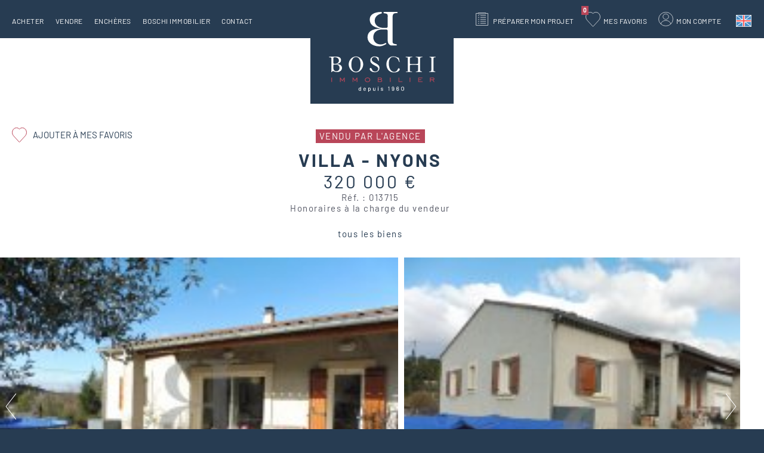

--- FILE ---
content_type: text/html; charset=utf-8
request_url: https://www.boschi-immobilier.com/annonce/villa-region-nyons-ref-013715
body_size: 11367
content:
<!DOCTYPE html>
<html xmlns="http://www.w3.org/1999/xhtml" xml:lang="fr" lang="fr" itemscope class="desktop2 is_blocs_grid is_not_touchable">
<head>
<title>Villa Nyons #013715 Boschi Immobilier</title>
<meta charset="utf-8" />
<link rel="canonical" href="https://www.boschi-immobilier.com/annonce/villa-region-nyons-ref-013715" />
	<link rel="icon" type="image/png" href="https://www.boschi-immobilier.com/favicon.png" />
<meta name="viewport" content="width=device-width, initial-scale=1, maximum-scale=3, viewport-fit=cover" />
<meta name="description" content="Boschi Immobilier propose &agrave; la vente &agrave; Nyons une villa de 115 m2 et de 4 pi&egrave;ces" />
<meta property="og:title" content="Villa Nyons #013715 Boschi Immobilier" />
<meta property="og:description" content="Boschi Immobilier propose à la vente à Nyons une villa de 115 m2 et de 4 pièces" />
<meta property="og:url" content="https://www.boschi-immobilier.com/annonce/villa-region-nyons-ref-013715" />
<meta property="og:site_name" content="Boschi Immobilier" />
<meta property="og:image" content="https://www.boschi-immobilier.com/_objects/annonces/1211/88183.jpg" />
<meta itemprop="name" content="Villa Nyons #013715 Boschi Immobilier" />
<meta itemprop="description" content="Boschi Immobilier propose à la vente à Nyons une villa de 115 m2 et de 4 pièces" />
<meta itemprop="image" content="https://www.boschi-immobilier.com/_objects/annonces/1211/88183.jpg" />
<link href="https://www.boschi-immobilier.com/annonce/villa-region-nyons-ref-013715" rel="alternate" hreflang="fr" />
<link href="https://www.boschi-immobilier.com/en/property/villa-region-nyons-ref-013715" rel="alternate" hreflang="en" />
<link href="https://www.boschi-immobilier.com/annonce/villa-region-nyons-ref-013715" rel="alternate" hreflang="x-default" />
<link rel="stylesheet" href="https://www.boschi-immobilier.com/_site_400/_ressources/css/pack_tao_site.min.css?lastMod=1760693817" media="all" type="text/css" />
<link rel="stylesheet" href="https://www.boschi-immobilier.com/_modules/bos_sit_structure/_ressources/bos_sit_structure.min.css?lastMod=1737035849" media="all" type="text/css" />
<link rel="stylesheet" href="https://www.boschi-immobilier.com/_framework_400/_ressources/css/fw_slider.min.css?lastMod=1753030824" media="all" type="text/css" />
<link rel="stylesheet" href="https://www.boschi-immobilier.com/__project/_ressources/bos_blocs.min.css?lastMod=1737035835" media="all" type="text/css" />
<link rel="stylesheet" href="https://www.boschi-immobilier.com/_modules/bos_blo_annonces/_ressources/bos_blo_annonces_bos.min.css?lastMod=1737035840" media="all" type="text/css" />
<link rel="stylesheet" href="https://www.boschi-immobilier.com/_modules/bos_blo_annonces/_ressources/bos_blo_annonces_print.min.css?lastMod=1737035840" media="print" type="text/css" />
<link rel="stylesheet" href="https://www.boschi-immobilier.com/_externals_400/leaflet/leaflet.css?lastMod=1737035672" media="all" type="text/css" />
<script src="https://www.boschi-immobilier.com/_site_400/_ressources/js/pack_tao_site.min.js?lastMod=1767679846"></script>
<script defer src="https://www.boschi-immobilier.com/_site_400/_ressources/js/pack_tao_site_defer.min.js?lastMod=1760693818"></script>
<script defer src="https://www.boschi-immobilier.com/_modules/bos_sit_structure/_ressources/bos_sit_structure.min.js?lastMod=1767680471"></script>
<script defer src="https://www.boschi-immobilier.com/_framework_400/_ressources/js/fw_slider.min.js?lastMod=1767714840"></script>
<script src="https://www.boschi-immobilier.com/__project/_ressources/bos_blocs.min.js?lastMod=1737035835"></script>
<script defer src="https://www.boschi-immobilier.com/_modules/bos_blo_annonces/_ressources/bos_blo_annonce.min.js?lastMod=1737035840"></script>
<script defer src="https://www.boschi-immobilier.com/_externals_400/leaflet/leaflet.js?lastMod=1737035672"></script>
<script defer src="https://www.boschi-immobilier.com/_externals_400/leaflet/leaflet-tilelayer-colorfilter.min.js?lastMod=1737035672"></script>
<script>

	viewport = 'desktop2';
	device_sw = 1240;
	device_sh = 2204;
	is_touchable = 0;
	is_blocs_linear = 0;
	init_window_sw = 1240;
	init_window_sh = 2204;
	window_sw = 1240;
	window_sw_min = 1240;
	window_sh = 2204;
	wrapper_w = 1240;
	wrapper_marge = 0;
	scrollbar_w = 0;
	scrollbar_h = 0;
	orientation = 0;
	redirect_referer = '';

	old_ww = $(window).width();
	old_wh = $(window).height();
	fw_url_framework = "https://www.boschi-immobilier.com/_framework_400/";
	fw_url_externals = "https://www.boschi-immobilier.com/_externals_400/";
	fw_url_ressources = "https://www.boschi-immobilier.com/__project/_ressources/";
	fw_url_site = "https://www.boschi-immobilier.com/";
		fw_consents['medias'] = 0;
		fw_consents['stats'] = 0;
		fw_consents['marketing'] = 0;
		fw_consents['socials'] = 0;
			fw_bypass_load = true;
scrollStrid = 'annonce-villa-region-nyons-ref-013715-annonce';
</script>
<script>
fw.callback_load_fcts.push(function() {

			var mapID = 'fiche_map';
			var map_center = [44.3119005676, 5.09939059983];
					var lmap = L.map(mapID, {
						center: map_center,
						zoomControl: true,
						scrollWheelZoom: false,
						dragging: true,
						zoom: 15
					});

					myFilter = [
						'grayscale:100%','bright:115%'
					];

					var satellite = L.tileLayer('https://data.geopf.fr/wmts?REQUEST=GetTile&SERVICE=WMTS&VERSION=1.0.0&STYLE={style}&TILEMATRIXSET=PM&FORMAT={format}&LAYER=ORTHOIMAGERY.ORTHOPHOTOS&TILEMATRIX={z}&TILEROW={y}&TILECOL={x}', {
						attribution: '<a target="_blank" href="https://www.geoportail.gouv.fr/">Geoportail France</a>',
						bounds: [[-75, -180], [81, 180]],
						minZoom: 2,
						maxZoom: 19,
						format: 'image/jpeg',
						style: 'normal'
					}).addTo(lmap);

					var osm = L.tileLayer.colorFilter('https://{s}.tile.openstreetmap.org/{z}/{x}/{y}.png', {
							attribution: '&copy; <a href="https://www.openstreetmap.org/copyright" target="_blank" rel="noreferrer">OpenStreetMap</a>',
							filter: myFilter
					}).addTo(lmap);


					var layerControl = L.control.layers({'satellite': satellite, 'Plan': osm }).addTo(lmap);
			var myMarker = L.circle(map_center, {
				radius: 1277.0,
				weight: 1,
				color: '#b94659'
			}).addTo(lmap);

			bounds = L.latLngBounds();
			bounds.extend(myMarker.getBounds());
			lmap.fitBounds(bounds, { padding: [5,5]});
});
</script>

<style>

	#fw_str_wrapper {
	position: relative;
	width: 1240px;
	margin: 0 0px;
	min-height: 2204px;
	}
	html,
	html .bos_blocs {
	font-size: 20px;
	}
</style>
			<script type="application/ld+json">
			{
				"@context": "http://schema.org",
				"@type": "Product",
				"name": "Villa - Nyons",
				"description": "Boschi Immobilier propose à la vente à Nyons une villa de 115 m2 et de 4 pièces",
				"image": "https://www.boschi-immobilier.com/_objects/annonces/1211/88183.jpg",
				"url": "https://www.boschi-immobilier.com/annonce/villa-region-nyons-ref-013715",
				"offers": {
					"@type": "Offer",
					"availability": "https://schema.org/InStock",
					"priceSpecification": {
						"@type": "PriceSpecification",
						"price": 320000,
						"priceCurrency": "EUR"
					}
				}
			}
			</script>
</head>
<body>


		<div id="fw_str_wrapper" class="int full" style="">
			
			<div id="str-content-over">
				
				
		<div id="tao_blocs_13_default_24" class="tao_blocs tao_blocs_grid bos_blocs" style="width: 1240px; height: 858.755px;" data-width="1240.080" data-height="858.755" data-ratio="1.0334">
			<div id="tao_bloc_13_11" class="tao_bloc tao_bloc_grid tao_bloc_module tao_bloc-top tao_bloc-tl tao_bloc_module-annonce" style=" top: 0px; left: 0px; width: 1240.080px; height: 858.755px;" data-top="0" data-left="0" data-width="1240.080" data-height="858.755" data-marges_width="0" data-marges_height="0" data-style_width="0" data-style_height="0">
				
							<div class="tao_bloc_module-content" style="width:1240.080px;">
								
			<div id="blo_annonce" style="width:1240px;" class="bos" data-fiche_ref="013715">
					<div class="bos_entete">
					<div class="str-container">
		<div id="blo_annonce_titre">
			<span class="infos"><span class="vendu">vendu par l'agence</span></span>
				<h1>Villa - Nyons <span class="none">Réf. : 013715</span></h1>
				<span class="prix">320 000 €</span>
				<span class="ref">Réf. : 013715</span>
				<span class="honoraires">Honoraires à la charge du vendeur</span>
			
		</div><a href="javascript:;" onclick="majax('https://www.boschi-immobilier.com/annonce/villa-region-nyons-ref-013715?b6-majax=favori', 'b6', {ann_id:1211});" class="favoris "><span>Ajouter à mes favoris</span></a>
				<div class="str-compteur-fiche fw_tb">
					<div class="prev fw_td"></div>
					<div class="back fw_td"><a href="https://www.boschi-immobilier.com/acheter">tous les biens</a></div>
					<div class="next fw_td"></div>
				</div>
					</div>
					</div>
				<div class="str-photos" data-nb_slides="10">
					<div class="liste">
						<div class="mask" style="width:6770px;"><div style="width:677px;" class="photo slide_0"><a href="https://www.boschi-immobilier.com/_objects/annonces/1211/88183.jpg" data-fw_img_modal="1">
				<picture width="667" height="500">
					<source type="image/webp" srcset="https://www.boschi-immobilier.com/_objects/annonces/1211/vignettes/88183.jpg?1642706468" data-fw_lazy_srcset_2="https://www.boschi-immobilier.com/_objects/annonces/1211/t2_les/88183.webp?1642706468 300w, https://www.boschi-immobilier.com/_objects/annonces/1211/t1_hres/88183.webp?1642706468 700w, https://www.boschi-immobilier.com/_objects/annonces/1211/88183.webp?1642706468 1900w">
					<source srcset="https://www.boschi-immobilier.com/_objects/annonces/1211/vignettes/88183.jpg?1642706468" data-fw_lazy_srcset_2="https://www.boschi-immobilier.com/_objects/annonces/1211/t2_les/88183.jpg?1642706468 300w, https://www.boschi-immobilier.com/_objects/annonces/1211/t1_hres/88183.jpg?1642706468 700w, https://www.boschi-immobilier.com/_objects/annonces/1211/88183.jpg?1642706468 1900w">
					<img src="https://www.boschi-immobilier.com/_objects/annonces/1211/vignettes/88183.jpg?1642706468" alt="Villa Nyons #013715 Boschi Immobilier" title="Villa Nyons #013715 Boschi Immobilier" width="667" height="500" decoding="async"  style="position: absolute; top: -0.125px; left: 0px; width: 667px; height: 500.250px;"/>
				</picture></a></div><div style="width:677px;" class="photo slide_1"><a href="https://www.boschi-immobilier.com/_objects/annonces/1211/88184.jpg" data-fw_img_modal="1">
				<picture width="667" height="500">
					<source type="image/webp" srcset="https://www.boschi-immobilier.com/_objects/annonces/1211/vignettes/88184.jpg?1642706468" data-fw_lazy_srcset_2="https://www.boschi-immobilier.com/_objects/annonces/1211/t2_les/88184.webp?1642706468 300w, https://www.boschi-immobilier.com/_objects/annonces/1211/t1_hres/88184.webp?1642706468 700w, https://www.boschi-immobilier.com/_objects/annonces/1211/88184.webp?1642706468 1900w">
					<source srcset="https://www.boschi-immobilier.com/_objects/annonces/1211/vignettes/88184.jpg?1642706468" data-fw_lazy_srcset_2="https://www.boschi-immobilier.com/_objects/annonces/1211/t2_les/88184.jpg?1642706468 300w, https://www.boschi-immobilier.com/_objects/annonces/1211/t1_hres/88184.jpg?1642706468 700w, https://www.boschi-immobilier.com/_objects/annonces/1211/88184.jpg?1642706468 1900w">
					<img src="https://www.boschi-immobilier.com/_objects/annonces/1211/vignettes/88184.jpg?1642706468" alt="Villa Nyons #013715 Boschi Immobilier" title="Villa Nyons #013715 Boschi Immobilier" width="667" height="500" decoding="async"  style="position: absolute; top: -0.125px; left: 0px; width: 667px; height: 500.250px;"/>
				</picture></a></div><div style="width:677px;" class="photo slide_2"><a href="https://www.boschi-immobilier.com/_objects/annonces/1211/88185.jpg" data-fw_img_modal="1">
				<picture width="667" height="500">
					<source type="image/webp" srcset="https://www.boschi-immobilier.com/_objects/annonces/1211/vignettes/88185.jpg?1642706468" data-fw_lazy_srcset_2="https://www.boschi-immobilier.com/_objects/annonces/1211/t2_les/88185.webp?1642706468 300w, https://www.boschi-immobilier.com/_objects/annonces/1211/t1_hres/88185.webp?1642706468 700w, https://www.boschi-immobilier.com/_objects/annonces/1211/88185.webp?1642706468 1900w">
					<source srcset="https://www.boschi-immobilier.com/_objects/annonces/1211/vignettes/88185.jpg?1642706468" data-fw_lazy_srcset_2="https://www.boschi-immobilier.com/_objects/annonces/1211/t2_les/88185.jpg?1642706468 300w, https://www.boschi-immobilier.com/_objects/annonces/1211/t1_hres/88185.jpg?1642706468 700w, https://www.boschi-immobilier.com/_objects/annonces/1211/88185.jpg?1642706468 1900w">
					<img src="https://www.boschi-immobilier.com/_objects/annonces/1211/vignettes/88185.jpg?1642706468" alt="Villa Nyons #013715 Boschi Immobilier" title="Villa Nyons #013715 Boschi Immobilier" width="667" height="500" decoding="async"  style="position: absolute; top: -0.125px; left: 0px; width: 667px; height: 500.250px;"/>
				</picture></a></div><div style="width:677px;" class="photo slide_3"><a href="https://www.boschi-immobilier.com/_objects/annonces/1211/88186.jpg" data-fw_img_modal="1">
				<picture width="667" height="500">
					<source type="image/webp" srcset="https://www.boschi-immobilier.com/_objects/annonces/1211/vignettes/88186.jpg?1642706468" data-fw_lazy_srcset_2="https://www.boschi-immobilier.com/_objects/annonces/1211/t2_les/88186.webp?1642706468 300w, https://www.boschi-immobilier.com/_objects/annonces/1211/t1_hres/88186.webp?1642706468 700w, https://www.boschi-immobilier.com/_objects/annonces/1211/88186.webp?1642706468 1900w">
					<source srcset="https://www.boschi-immobilier.com/_objects/annonces/1211/vignettes/88186.jpg?1642706468" data-fw_lazy_srcset_2="https://www.boschi-immobilier.com/_objects/annonces/1211/t2_les/88186.jpg?1642706468 300w, https://www.boschi-immobilier.com/_objects/annonces/1211/t1_hres/88186.jpg?1642706468 700w, https://www.boschi-immobilier.com/_objects/annonces/1211/88186.jpg?1642706468 1900w">
					<img src="https://www.boschi-immobilier.com/_objects/annonces/1211/vignettes/88186.jpg?1642706468" alt="Villa Nyons #013715 Boschi Immobilier" title="Villa Nyons #013715 Boschi Immobilier" width="667" height="500" decoding="async"  style="position: absolute; top: -0.125px; left: 0px; width: 667px; height: 500.250px;"/>
				</picture></a></div><div style="width:677px;" class="photo slide_4"><a href="https://www.boschi-immobilier.com/_objects/annonces/1211/88187.jpg" data-fw_img_modal="1">
				<picture width="667" height="500">
					<source type="image/webp" srcset="https://www.boschi-immobilier.com/_objects/annonces/1211/vignettes/88187.jpg?1642706468" data-fw_lazy_srcset_2="https://www.boschi-immobilier.com/_objects/annonces/1211/t2_les/88187.webp?1642706468 300w, https://www.boschi-immobilier.com/_objects/annonces/1211/t1_hres/88187.webp?1642706468 700w, https://www.boschi-immobilier.com/_objects/annonces/1211/88187.webp?1642706468 1900w">
					<source srcset="https://www.boschi-immobilier.com/_objects/annonces/1211/vignettes/88187.jpg?1642706468" data-fw_lazy_srcset_2="https://www.boschi-immobilier.com/_objects/annonces/1211/t2_les/88187.jpg?1642706468 300w, https://www.boschi-immobilier.com/_objects/annonces/1211/t1_hres/88187.jpg?1642706468 700w, https://www.boschi-immobilier.com/_objects/annonces/1211/88187.jpg?1642706468 1900w">
					<img src="https://www.boschi-immobilier.com/_objects/annonces/1211/vignettes/88187.jpg?1642706468" alt="Villa Nyons #013715 Boschi Immobilier" title="Villa Nyons #013715 Boschi Immobilier" width="667" height="500" decoding="async"  style="position: absolute; top: -0.125px; left: 0px; width: 667px; height: 500.250px;"/>
				</picture></a></div><div style="width:677px;" class="photo slide_5"><a href="https://www.boschi-immobilier.com/_objects/annonces/1211/88188.jpg" data-fw_img_modal="1">
				<picture width="667" height="500">
					<source type="image/webp" srcset="https://www.boschi-immobilier.com/_objects/annonces/1211/vignettes/88188.jpg?1642706468" data-fw_lazy_srcset_2="https://www.boschi-immobilier.com/_objects/annonces/1211/t2_les/88188.webp?1642706468 300w, https://www.boschi-immobilier.com/_objects/annonces/1211/t1_hres/88188.webp?1642706468 700w, https://www.boschi-immobilier.com/_objects/annonces/1211/88188.webp?1642706468 1900w">
					<source srcset="https://www.boschi-immobilier.com/_objects/annonces/1211/vignettes/88188.jpg?1642706468" data-fw_lazy_srcset_2="https://www.boschi-immobilier.com/_objects/annonces/1211/t2_les/88188.jpg?1642706468 300w, https://www.boschi-immobilier.com/_objects/annonces/1211/t1_hres/88188.jpg?1642706468 700w, https://www.boschi-immobilier.com/_objects/annonces/1211/88188.jpg?1642706468 1900w">
					<img src="https://www.boschi-immobilier.com/_objects/annonces/1211/vignettes/88188.jpg?1642706468" alt="Villa Nyons #013715 Boschi Immobilier" title="Villa Nyons #013715 Boschi Immobilier" width="667" height="500" decoding="async"  style="position: absolute; top: -0.125px; left: 0px; width: 667px; height: 500.250px;"/>
				</picture></a></div><div style="width:677px;" class="photo slide_6"><a href="https://www.boschi-immobilier.com/_objects/annonces/1211/88189.jpg" data-fw_img_modal="1">
				<picture width="667" height="500">
					<source type="image/webp" srcset="https://www.boschi-immobilier.com/_objects/annonces/1211/vignettes/88189.jpg?1642706468" data-fw_lazy_srcset_2="https://www.boschi-immobilier.com/_objects/annonces/1211/t2_les/88189.webp?1642706468 300w, https://www.boschi-immobilier.com/_objects/annonces/1211/t1_hres/88189.webp?1642706468 700w, https://www.boschi-immobilier.com/_objects/annonces/1211/88189.webp?1642706468 1900w">
					<source srcset="https://www.boschi-immobilier.com/_objects/annonces/1211/vignettes/88189.jpg?1642706468" data-fw_lazy_srcset_2="https://www.boschi-immobilier.com/_objects/annonces/1211/t2_les/88189.jpg?1642706468 300w, https://www.boschi-immobilier.com/_objects/annonces/1211/t1_hres/88189.jpg?1642706468 700w, https://www.boschi-immobilier.com/_objects/annonces/1211/88189.jpg?1642706468 1900w">
					<img src="https://www.boschi-immobilier.com/_objects/annonces/1211/vignettes/88189.jpg?1642706468" alt="Villa Nyons #013715 Boschi Immobilier" title="Villa Nyons #013715 Boschi Immobilier" width="667" height="500" decoding="async"  style="position: absolute; top: -0.125px; left: 0px; width: 667px; height: 500.250px;"/>
				</picture></a></div><div style="width:677px;" class="photo slide_7"><a href="https://www.boschi-immobilier.com/_objects/annonces/1211/88190.jpg" data-fw_img_modal="1">
				<picture width="667" height="500">
					<source type="image/webp" srcset="https://www.boschi-immobilier.com/_objects/annonces/1211/vignettes/88190.jpg?1642706468" data-fw_lazy_srcset_2="https://www.boschi-immobilier.com/_objects/annonces/1211/t2_les/88190.webp?1642706468 300w, https://www.boschi-immobilier.com/_objects/annonces/1211/t1_hres/88190.webp?1642706468 700w, https://www.boschi-immobilier.com/_objects/annonces/1211/88190.webp?1642706468 1900w">
					<source srcset="https://www.boschi-immobilier.com/_objects/annonces/1211/vignettes/88190.jpg?1642706468" data-fw_lazy_srcset_2="https://www.boschi-immobilier.com/_objects/annonces/1211/t2_les/88190.jpg?1642706468 300w, https://www.boschi-immobilier.com/_objects/annonces/1211/t1_hres/88190.jpg?1642706468 700w, https://www.boschi-immobilier.com/_objects/annonces/1211/88190.jpg?1642706468 1900w">
					<img src="https://www.boschi-immobilier.com/_objects/annonces/1211/vignettes/88190.jpg?1642706468" alt="Villa Nyons #013715 Boschi Immobilier" title="Villa Nyons #013715 Boschi Immobilier" width="667" height="500" decoding="async"  style="position: absolute; top: -0.125px; left: 0px; width: 667px; height: 500.250px;"/>
				</picture></a></div><div style="width:677px;" class="photo slide_8"><a href="https://www.boschi-immobilier.com/_objects/annonces/1211/88191.jpg" data-fw_img_modal="1">
				<picture width="667" height="500">
					<source type="image/webp" srcset="https://www.boschi-immobilier.com/_objects/annonces/1211/vignettes/88191.jpg?1642706468" data-fw_lazy_srcset_2="https://www.boschi-immobilier.com/_objects/annonces/1211/t2_les/88191.webp?1642706468 300w, https://www.boschi-immobilier.com/_objects/annonces/1211/t1_hres/88191.webp?1642706468 700w, https://www.boschi-immobilier.com/_objects/annonces/1211/88191.webp?1642706468 1900w">
					<source srcset="https://www.boschi-immobilier.com/_objects/annonces/1211/vignettes/88191.jpg?1642706468" data-fw_lazy_srcset_2="https://www.boschi-immobilier.com/_objects/annonces/1211/t2_les/88191.jpg?1642706468 300w, https://www.boschi-immobilier.com/_objects/annonces/1211/t1_hres/88191.jpg?1642706468 700w, https://www.boschi-immobilier.com/_objects/annonces/1211/88191.jpg?1642706468 1900w">
					<img src="https://www.boschi-immobilier.com/_objects/annonces/1211/vignettes/88191.jpg?1642706468" alt="Villa Nyons #013715 Boschi Immobilier" title="Villa Nyons #013715 Boschi Immobilier" width="667" height="500" decoding="async"  style="position: absolute; top: -0.125px; left: 0px; width: 667px; height: 500.250px;"/>
				</picture></a></div><div style="width:677px;" class="photo slide_9"><a href="https://www.boschi-immobilier.com/_objects/annonces/1211/88192.jpg" data-fw_img_modal="1">
				<picture width="667" height="500">
					<source type="image/webp" srcset="https://www.boschi-immobilier.com/_objects/annonces/1211/vignettes/88192.jpg?1642706468" data-fw_lazy_srcset_2="https://www.boschi-immobilier.com/_objects/annonces/1211/t2_les/88192.webp?1642706468 300w, https://www.boschi-immobilier.com/_objects/annonces/1211/t1_hres/88192.webp?1642706468 700w, https://www.boschi-immobilier.com/_objects/annonces/1211/88192.webp?1642706468 1900w">
					<source srcset="https://www.boschi-immobilier.com/_objects/annonces/1211/vignettes/88192.jpg?1642706468" data-fw_lazy_srcset_2="https://www.boschi-immobilier.com/_objects/annonces/1211/t2_les/88192.jpg?1642706468 300w, https://www.boschi-immobilier.com/_objects/annonces/1211/t1_hres/88192.jpg?1642706468 700w, https://www.boschi-immobilier.com/_objects/annonces/1211/88192.jpg?1642706468 1900w">
					<img src="https://www.boschi-immobilier.com/_objects/annonces/1211/vignettes/88192.jpg?1642706468" alt="Villa Nyons #013715 Boschi Immobilier" title="Villa Nyons #013715 Boschi Immobilier" width="667" height="500" decoding="async"  style="position: absolute; top: -0.125px; left: 0px; width: 667px; height: 500.250px;"/>
				</picture></a></div>
						</div>
						<div class="fleche prev"><button aria-label="précédent" class="btn_prev" onclick="photos_prev();"></button></div>
						<div class="fleche next"><button aria-label="suivant" class="btn_prev" onclick="photos_next();"></button></div>
					</div>
						<div class="nav">
						<ul><li><button aria-label="ouvrir" class="btn_0 active" onclick="photos_go(0);"></button></li><li><button aria-label="ouvrir" class="btn_1 " onclick="photos_go(1);"></button></li><li><button aria-label="ouvrir" class="btn_2 " onclick="photos_go(2);"></button></li><li><button aria-label="ouvrir" class="btn_3 " onclick="photos_go(3);"></button></li><li><button aria-label="ouvrir" class="btn_4 " onclick="photos_go(4);"></button></li><li><button aria-label="ouvrir" class="btn_5 " onclick="photos_go(5);"></button></li><li><button aria-label="ouvrir" class="btn_6 " onclick="photos_go(6);"></button></li><li><button aria-label="ouvrir" class="btn_7 " onclick="photos_go(7);"></button></li><li><button aria-label="ouvrir" class="btn_8 " onclick="photos_go(8);"></button></li><li><button aria-label="dernière" class="btn_10" onclick="photos_last();"></button></li>
						</ul>
						</div>
				</div>
			<div class="pictos">
			<div class="str-container">
					<ul class="pictos1">
							<li class="surface">115 m<sup>2</sup></li>
							<li class="terrain">terrain (803 m<sup>2</sup>)</li>
							<li class="pieces"><span class="nb">4</span> pièces</li>
							<li class="chambres"><span class="nb">3</span> chambres</li>
							<li class="sdb"><span class="nb">1</span> salle de bain</li>
							<li class="garages">garage</li>
					</ul>
			</div>
			</div>
				<div class="contenu">
				<div class="str-container">
				<div class="fw_tb cols">
					<div class="fw_td col1">
							<div class="descriptif">
			<div class="str-inter2"><h2><span>Descriptif</span></h2></div>
								<div class="mask closed"><p>Maison à vendre Nyons 7 km - Drôme Provençale<br />
A quelques kilomètres de Nyons, dans un quartier calme et agréable, jolie villa de plain pied bien agencée de 115 m² environ avec 3 chambres, implantée sur un terrain de 800 m² environ avec piscine hors sol. Chauffage au poêle à bois et radiateurs à inertie. <br />
<br />
Entrée 4,5 m²<br />
Séjour / Salle à manger 34 m²<br />
Cuisine 11 m²<br />
Cellier 1 m² <br />
Dégagement avec coin bureau 11 m²<br />
Chambre 13 m²<br />
Chambre Nord 12,5 m²<br />
Chambre Nord12 m²<br />
Dressing 6 m²<br />
Salle de bains double vasque 8,5 m²<br />
WC avec lave mains 1,5 m²<br />
<br />
<br />
Garage + Mezzanine / Buanderie 35 m²<br />
Terrasse couverte 15 m²<br />
<br />
Immobilier Nyons - Drôme Provençale</p></div>
								<span class="suite"><i class="fa fa-arrow-right"></i> Lire la suite</span>
								<span class="fermer"><i class="fa fa-times"></i> Fermer</span>
							</div>
					</div>
					<div class="fw_td col2">
					  
					</div>
				</div>
		<div class="bilan">
			<div class="str-inter2"><h2><span>Bilan énergétique</span></h2></div>
				<div class="fw_tb graphiques">

					<div class="fw_td conso">

						<p>Diagnostic de performance énergétique</p>

						<ul class="fw_tb graph1">
							<li class="fw_td ca "><span>A</span></li>
							<li class="fw_td cb hide "><span>B</span></li>
							<li class="fw_td cc hide selected"><span>C</span></li>
							<li class="fw_td cd hide "><span>D</span></li>
							<li class="fw_td ce hide "><span>E</span></li>
							<li class="fw_td cf hide "><span>F</span></li>
							<li class="fw_td cg "><span>G</span></li>
						</ul>
							<span class="suite" data-type="conso"><i class="fa fa-arrow-right"></i> Plus de détails</span>
							<span class="fermer" data-type="conso"><i class="fa fa-times"></i> Fermer</span>
						<div class="details">
							<div class="graph2 classeC">
								<span class="txt1">logement extrêmement performant</span>
								<span class="txt2">logement extrêmement peu performant</span>
								<span class="txt3">passoire énergétique</span>
								<span class="txt4">consommation <span>(énergie primaire)</span></span>
								<span class="txt5">émissions</span>
								<span class="cep">171</span>
								<span class="eges">8*</span>
							</div>
						</div>

					</div>


					<div class="fw_td gaz">

						<p>* dont émissions de gaz à effet de serre</p>

						<ul class="fw_tb graph1">
							<li class="fw_td ga "><span>A</span></li>
							<li class="fw_td gb hide selected"><span>B</span></li>
							<li class="fw_td gc hide "><span>C</span></li>
							<li class="fw_td gd hide "><span>D</span></li>
							<li class="fw_td ge hide "><span>E</span></li>
							<li class="fw_td gf hide "><span>F</span></li>
							<li class="fw_td gg "><span>G</span></li>
						</ul>
							<span class="suite" data-type="gaz"><i class="fa fa-arrow-right"></i> Plus de détails</span>
							<span class="fermer" data-type="gaz"><i class="fa fa-times"></i> Fermer</span>
						<div class="details">
							<div class="graph3 classeB">
								<span class="txt1">peu d'émissions de CO2</span>
								<span class="txt2">émissions de CO2 très importantes</span>
								<span class="eges">8</span>
							</div>
						</div>

					</div>

				</div>
				<p class="print">Consommation énergétique : <strong>C</strong> - (171 kWhEP/m<sup>2</sup>/an)</p>
				<p class="print">Emissions de gaz à effet de serre : <strong>B</strong> - (8 kgeqCO2/m<sup>2</sup>/an)</p>
		</div>
						<p class="georisques">
							Les informations sur les risques auxquels ce bien est exposé sont disponibles sur le site Géorisques : <a href="https://www.georisques.gouv.fr" target="_blank">https://www.georisques.gouv.fr</a>
						</p>
				</div>
				</div>
			<div class="carto">
				<div id="fiche_map"></div>
			</div>
						<div class="chiffres">
						<div class="str-container">
							<h2 class="str-inter"><span>Découvrez</span> les chiffres clés de Nyons</h2>
							<div class="principaux">
								
		<div class="str-chiffres">
				<div class="str-container">
				
				<div class="fw_tb">
					<div class="fw_td">
						<span class="nb odo" data-max="6794">-</span>
						
						<span class="lib">habitants</span>
					</div>
					<div class="fw_td">
						<span class="nb odo" data-max="3">-</span>
						
						<span class="lib">écoles primaires</span>
					</div>
					<div class="fw_td">
						<span class="nb odo" data-max="1">-</span>
						
						<span class="lib">collège</span>
					</div>
					<div class="fw_td">
						<span class="nb odo" data-max="1">-</span>
						
						<span class="lib">lycée</span>
					</div>
				</div>
			</div>
		</div>
								
		<div class="str-chiffres">
				<div class="str-container">
				
				<div class="fw_tb">
					<div class="fw_td">
						<span class="nb odo" data-max="300">-</span>
						
						<span class="lib">jours de soleil par an</span>
					</div>
					<div class="fw_td">
						<span class="nb odo" data-max="62">-</span>
						
						<span class="lib">commerces</span>
					</div>
				</div>
			</div>
		</div>
							</div>
						<div class="graphiques">
							<div class="fw_tb cols">


								<div class="fw_td ages">
									<ul class="fw_tb">
										<li class="fw_tr">
										  <span class="fw_td label label1">Moins de 15 ans</span>
										  <span class="fw_td val val1"><span class="animate" data-width="107">10.7%</span></span>
										</li>
										<li class="fw_tr">
										  <span class="fw_td label label2">15 - 29 ans</span>
										  <span class="fw_td val val2"><span class="animate" data-width="102">10.2%</span></span>
										</li>
										<li class="fw_tr">
										  <span class="fw_td label label3">30 - 44 ans</span>
										  <span class="fw_td val val3"><span class="animate" data-width="118">11.8%</span></span>
										</li>
										<li class="fw_tr">
										  <span class="fw_td label label4">45 - 59 ans</span>
										  <span class="fw_td val val4"><span class="animate" data-width="169">16.9%</span></span>
										</li>
										<li class="fw_tr">
										  <span class="fw_td label label5">60 - 74 ans</span>
										  <span class="fw_td val val5"><span class="animate" data-width="281">28.1%</span></span>
										</li>
										<li class="fw_tr">
										  <span class="fw_td label label6">75 ans et plus</span>
										  <span class="fw_td val val6"><span class="animate" data-width="224">22.4%</span></span>
										</li>
									</ul>
								</div>
									<div class="fw_td types">
										<div class="fw_tb">
											<div class="fw_td chiff1" style="padding-top:0px;"><strong>2393</strong><br />appartements</div>
											<div class="fw_td barre1"><span class="animate" data-height="290" style="background:#cc7583;"></span></div>
											<div class="fw_td barre2"><span class="animate" data-height="289" style="background:#b94659;"></span></div>
											<div class="fw_td chiff2" style="padding-top:1px;"><strong>2386</strong><br />maisons</div>
										</div>

									</div>
									<div class="fw_td residences">
										<span class="chiff1"><strong>24.9%</strong> résidences secondaires</span>
										<div class="donut">

											<svg width="200" height="200" xmlns="http://www.w3.org/2000/svg">
												<style>
													@-webkit-keyframes html { to {  stroke-dashoffset: 110; } }
													@keyframes html { to {  stroke-dashoffset: 110; } }
												</style>
											 <g>
												<circle class="circle_fond" r="69.85699" cy="100" cx="100" stroke-width="40" stroke="#bb4659" fill="none"/>
												<circle class="circle_animation animate" r="69.85699" cy="100" cx="100" stroke-width="40" stroke="#273c52" fill="none"/>
											 </g>
											</svg>

										</div>
										<span class="chiff2"><strong>75.1%</strong> résidences principales</span>


									</div>
							</div>
						</div>
					</div>
					</div>
					<div class="finance">
					<div class="str-container">
						<h2 class="str-inter">Préparez votre financement</h2>
						
		<div id="blo_widgets">
			<div class="onglets">
				<ul class="fw_tb">
					<li class="fw_td onglet active" data-slide="0">Calcul des mensualités</li>
					<li class="fw_td onglet" data-slide="1">Frais de notaire</li>
					<li class="fw_td onglet" data-slide="2">Capacité d'emprunt</li>
				</ul>
			</div>

			<div id="str-slider-finance" class="fw_slider">
			<div class="fw_slider_items">

				<div class="fw_slider_item">
					<div class="fw_tb cols">
						<div class="fw_td form">
							
		<div id="b0-form_mensualites" class="fw_form ">
			<form id="form-b0-form_mensualites" name="form-b0-form_mensualites" class="fw_ajax_form_form " method="post" action="#" enctype="application/x-www-form-urlencoded" data-form_smf="b0-form_mensualites">
		<div class="fw_tb">
			<div class="fw_tr">
				<div class="fw_td">
					
<div id="field-b0-form_mensualites-montant" class="fw_field fw_field_text" data-hovered="0" data-focused="0" data-updated="0" data-fw_parent="field-b0-form_mensualites-montant" data-form_type="ajax_form">
<div class="fw_field_label"><label for="b0-form_mensualites-montant">Montant emprunté</label></div>
		<div id="b0-form_mensualites-montant-field_content" class="fw_field_content" data-values="b0-form_mensualites-montant">
			<div id="b0-form_mensualites-montant-field_champ" class="fw_field_champ">
	  		<input type="text" id="b0-form_mensualites-montant" name="b0-form_mensualites-montant" value=""  class="fw_mask" data-fw_parent="field-b0-form_mensualites-montant" data-form_smf="b0-form_mensualites" />
		  	<span id="b0-form_mensualites-montant-field_picto" class="fw_field_picto"></span>
		  </div>
		</div>
	<div class="clear"></div>
</div>
				</div>
				<div class="fw_td">
					
<div id="field-b0-form_mensualites-taux" class="fw_field fw_field_text" data-hovered="0" data-focused="0" data-updated="0" data-fw_parent="field-b0-form_mensualites-taux" data-form_type="ajax_form">
<div class="fw_field_label"><label for="b0-form_mensualites-taux">Taux d'emprunt</label></div>
		<div id="b0-form_mensualites-taux-field_content" class="fw_field_content" data-values="b0-form_mensualites-taux">
			<div id="b0-form_mensualites-taux-field_champ" class="fw_field_champ">
	  		<input type="text" id="b0-form_mensualites-taux" name="b0-form_mensualites-taux" value=""  class="fw_mask" data-fw_parent="field-b0-form_mensualites-taux" data-form_smf="b0-form_mensualites" />
		  	<span id="b0-form_mensualites-taux-field_picto" class="fw_field_picto"></span>
		  </div>
		</div>
	<div class="clear"></div>
</div>
				</div>
			</div>
			<div class="fw_tr">
				<div class="fw_td">
					
<div id="field-b0-form_mensualites-duree" class="fw_field fw_field_text" data-hovered="0" data-focused="0" data-updated="0" data-fw_parent="field-b0-form_mensualites-duree" data-form_type="ajax_form">
<div class="fw_field_label"><label for="b0-form_mensualites-duree">Durée du prêt (en années)</label></div>
		<div id="b0-form_mensualites-duree-field_content" class="fw_field_content" data-values="b0-form_mensualites-duree">
			<div id="b0-form_mensualites-duree-field_champ" class="fw_field_champ">
	  		<input type="text" id="b0-form_mensualites-duree" name="b0-form_mensualites-duree" value=""  class="fw_mask" data-fw_parent="field-b0-form_mensualites-duree" data-form_smf="b0-form_mensualites" />
		  	<span id="b0-form_mensualites-duree-field_picto" class="fw_field_picto"></span>
		  </div>
		</div>
	<div class="clear"></div>
</div>
				</div>
				<div class="fw_td">
					
<div id="field-b0-form_mensualites-submit-b0-form_mensualites" class="fw_field fw_field_submit" data-hovered="0" data-focused="0" data-updated="0" data-fw_parent="field-b0-form_mensualites-submit-b0-form_mensualites" data-form_type="ajax_form">
			<div id="b0-form_mensualites-submit-b0-form_mensualites-field_content" class="fw_field_content" data-values="">
				<button type="submit" id="submit-b0-form_mensualites" name="submit-b0-form_mensualites"  class="fw_btn fw_btn_submit fw_bleu fw_btn" data-fw_parent="field-b0-form_mensualites-submit-b0-form_mensualites" data-form_smf="b0-form_mensualites" data-submit="form-b0-form_mensualites">faire une simulation</button>
			</div>
	<div class="clear"></div>
</div>
				</div>
			</div>
		</div>
			<input type="hidden" name="form_smf" value="b0-form_mensualites" />
			</form>
		</div>
						</div>
						<div id="finance_mensualites_result" class="fw_td result">
							<div class="encart none">
								Vos<br />mensualités
								<span class="montant"><span class="resultat"></span> €</span>
								<span class="m">par mois</span>
							</div>
							<div class="infos none">
								Coût total du crédit<br /><strong><span class="cout"></span></strong> €
							</div>
						</div>
					</div>
				</div>

				<div class="fw_slider_item">
					<div class="fw_tb cols">
						<div class="fw_td form">
							
		<div id="b0-form_notaire" class="fw_form ">
			<form id="form-b0-form_notaire" name="form-b0-form_notaire" class="fw_ajax_form_form " method="post" action="#" enctype="application/x-www-form-urlencoded" data-form_smf="b0-form_notaire">
		<div class="fw_tb">
			<div class="fw_tr">
				<div class="fw_td">
					
<div id="field-b0-form_notaire-montant" class="fw_field fw_field_text" data-hovered="0" data-focused="0" data-updated="0" data-fw_parent="field-b0-form_notaire-montant" data-form_type="ajax_form">
<div class="fw_field_label"><label for="b0-form_notaire-montant">Prix d'achat</label></div>
		<div id="b0-form_notaire-montant-field_content" class="fw_field_content" data-values="b0-form_notaire-montant">
			<div id="b0-form_notaire-montant-field_champ" class="fw_field_champ">
	  		<input type="text" id="b0-form_notaire-montant" name="b0-form_notaire-montant" value=""  class="fw_mask" data-fw_parent="field-b0-form_notaire-montant" data-form_smf="b0-form_notaire" />
		  	<span id="b0-form_notaire-montant-field_picto" class="fw_field_picto"></span>
		  </div>
		</div>
	<div class="clear"></div>
</div>
				</div>
				<div class="fw_td">
				</div>
			</div>
			<div class="fw_tr">
				<div class="fw_td">
					
<div id="field-b0-form_notaire-type" class="fw_field fw_field_list" data-hovered="0" data-focused="0" data-updated="0" data-fw_parent="field-b0-form_notaire-type" data-form_type="ajax_form">
<div class="fw_field_label">Type de bien</div>
		<div id="b0-form_notaire-type-field_content" class="fw_field_content" data-values="b0-form_notaire-type">
			<div id="b0-form_notaire-type-field_champ" class="fw_field_champ">
		  
						<div class="item_radio checked" data-value="0">
						<input type="radio" id="b0-form_notaire-type-0" value="0" name="b0-form_notaire-type"  class="" data-fw_parent="field-b0-form_notaire-type" data-form_smf="b0-form_notaire" checked="checked" /> <label for="b0-form_notaire-type-0">ancien</label>
						</div>
						<div class="item_radio" data-value="1">
						<input type="radio" id="b0-form_notaire-type-1" value="1" name="b0-form_notaire-type"  class="" data-fw_parent="field-b0-form_notaire-type" data-form_smf="b0-form_notaire" /> <label for="b0-form_notaire-type-1">neuf</label>
						</div>
		  <span id="b0-form_notaire-type-field_picto" class="fw_field_picto"></span>
		  </div>
		</div>
	<div class="clear"></div>
</div>
				</div>
				<div class="fw_td">
					
<div id="field-b0-form_notaire-submit-b0-form_notaire" class="fw_field fw_field_submit" data-hovered="0" data-focused="0" data-updated="0" data-fw_parent="field-b0-form_notaire-submit-b0-form_notaire" data-form_type="ajax_form">
			<div id="b0-form_notaire-submit-b0-form_notaire-field_content" class="fw_field_content" data-values="">
				<button type="submit" id="submit-b0-form_notaire" name="submit-b0-form_notaire"  class="fw_btn fw_btn_submit fw_bleu fw_btn" data-fw_parent="field-b0-form_notaire-submit-b0-form_notaire" data-form_smf="b0-form_notaire" data-submit="form-b0-form_notaire">faire une simulation</button>
			</div>
	<div class="clear"></div>
</div>
				</div>
			</div>
		</div>
			<input type="hidden" name="form_smf" value="b0-form_notaire" />
			</form>
		</div>
						</div>
						<div id="finance_notaire_result" class="fw_td result">
							<div class="encart none">
								Frais<br />de notaire
								<span class="montant"><span class="resultat"></span> €</span>
								<span class="m">environ</span>
							</div>
						</div>
					</div>
				</div>

				<div class="fw_slider_item">
					<div class="fw_tb cols">
						<div class="fw_td form">
							
		<div id="b0-form_capacite" class="fw_form ">
			<form id="form-b0-form_capacite" name="form-b0-form_capacite" class="fw_ajax_form_form " method="post" action="#" enctype="application/x-www-form-urlencoded" data-form_smf="b0-form_capacite">
		<div class="fw_tb">
			<div class="fw_tr">
				<div class="fw_td">
					
<div id="field-b0-form_capacite-montant" class="fw_field fw_field_text" data-hovered="0" data-focused="0" data-updated="0" data-fw_parent="field-b0-form_capacite-montant" data-form_type="ajax_form">
<div class="fw_field_label"><label for="b0-form_capacite-montant">Revenus mensuels</label></div>
		<div id="b0-form_capacite-montant-field_content" class="fw_field_content" data-values="b0-form_capacite-montant">
			<div id="b0-form_capacite-montant-field_champ" class="fw_field_champ">
	  		<input type="text" id="b0-form_capacite-montant" name="b0-form_capacite-montant" value=""  class="fw_mask" data-fw_parent="field-b0-form_capacite-montant" data-form_smf="b0-form_capacite" />
		  	<span id="b0-form_capacite-montant-field_picto" class="fw_field_picto"></span>
		  </div>
		</div>
	<div class="clear"></div>
</div>
				</div>
				<div class="fw_td">
					
<div id="field-b0-form_capacite-taux" class="fw_field fw_field_text" data-hovered="0" data-focused="0" data-updated="0" data-fw_parent="field-b0-form_capacite-taux" data-form_type="ajax_form">
<div class="fw_field_label"><label for="b0-form_capacite-taux">Taux d'emprunt</label></div>
		<div id="b0-form_capacite-taux-field_content" class="fw_field_content" data-values="b0-form_capacite-taux">
			<div id="b0-form_capacite-taux-field_champ" class="fw_field_champ">
	  		<input type="text" id="b0-form_capacite-taux" name="b0-form_capacite-taux" value=""  class="fw_mask" data-fw_parent="field-b0-form_capacite-taux" data-form_smf="b0-form_capacite" />
		  	<span id="b0-form_capacite-taux-field_picto" class="fw_field_picto"></span>
		  </div>
		</div>
	<div class="clear"></div>
</div>
				</div>
			</div>
			<div class="fw_tr">
				<div class="fw_td">
					
<div id="field-b0-form_capacite-duree" class="fw_field fw_field_text" data-hovered="0" data-focused="0" data-updated="0" data-fw_parent="field-b0-form_capacite-duree" data-form_type="ajax_form">
<div class="fw_field_label"><label for="b0-form_capacite-duree">Durée du prêt (en années)</label></div>
		<div id="b0-form_capacite-duree-field_content" class="fw_field_content" data-values="b0-form_capacite-duree">
			<div id="b0-form_capacite-duree-field_champ" class="fw_field_champ">
	  		<input type="text" id="b0-form_capacite-duree" name="b0-form_capacite-duree" value=""  class="fw_mask" data-fw_parent="field-b0-form_capacite-duree" data-form_smf="b0-form_capacite" />
		  	<span id="b0-form_capacite-duree-field_picto" class="fw_field_picto"></span>
		  </div>
		</div>
	<div class="clear"></div>
</div>
				</div>
				<div class="fw_td">
					
<div id="field-b0-form_capacite-submit-b0-form_capacite" class="fw_field fw_field_submit" data-hovered="0" data-focused="0" data-updated="0" data-fw_parent="field-b0-form_capacite-submit-b0-form_capacite" data-form_type="ajax_form">
			<div id="b0-form_capacite-submit-b0-form_capacite-field_content" class="fw_field_content" data-values="">
				<button type="submit" id="submit-b0-form_capacite" name="submit-b0-form_capacite"  class="fw_btn fw_btn_submit fw_bleu fw_btn" data-fw_parent="field-b0-form_capacite-submit-b0-form_capacite" data-form_smf="b0-form_capacite" data-submit="form-b0-form_capacite">faire une simulation</button>
			</div>
	<div class="clear"></div>
</div>
				</div>
			</div>
		</div>
			<input type="hidden" name="form_smf" value="b0-form_capacite" />
			</form>
		</div>
						</div>
						<div id="finance_capacite_result" class="fw_td result">
							<div class="encart none">
								Votre<br /> capacité d'emprunt
								<span class="montant"><span class="resultat"></span> €</span>
							</div>
							<div class="infos none">
								Mensualité : <strong><span class="mensualite"></span></strong> €
								<br />Coût total du crédit : <strong><span class="cout"></span></strong> €
							</div>
						</div>
					</div>
				</div>

			</div>
			</div>
		</div>
					</div>
					</div>
					<div class="similaires">
					  
			<div class="str-inter2"><h2><span>Biens similaires à la vente</span></h2></div>
						<div class="container">
						<div class="fw_tb">
							<div class="fw_td encart" style="width:290px;" data-liste_ref="017152">
								<a href="https://www.boschi-immobilier.com/annonce/villa-region-vaison-la-romaine-ref-017152">
									<span class="img" style="width:270px; height:270px;">
				<picture width="270" height="270">
					<source type="image/webp" srcset="https://www.boschi-immobilier.com/_objects/annonces/4238/vignettes/219596.jpg?1769481901" data-fw_lazy_srcset_2="https://www.boschi-immobilier.com/_objects/annonces/4238/t2_les/219596.webp?1769481901 300w, https://www.boschi-immobilier.com/_objects/annonces/4238/t2/219596.webp?1769481901 600w">
					<source srcset="https://www.boschi-immobilier.com/_objects/annonces/4238/vignettes/219596.jpg?1769481901" data-fw_lazy_srcset_2="https://www.boschi-immobilier.com/_objects/annonces/4238/t2_les/219596.jpg?1769481901 300w, https://www.boschi-immobilier.com/_objects/annonces/4238/t2/219596.jpg?1769481901 600w">
					<img src="https://www.boschi-immobilier.com/_objects/annonces/4238/vignettes/219596.jpg?1769481901" alt="Villa Vaison-la-Romaine #017152 Boschi Immobilier" title="Villa Vaison-la-Romaine #017152 Boschi Immobilier" width="270" height="270" decoding="async"  style="position: absolute; top: 0px; left: -45px; width: 360px; height: 270px;"/>
				</picture></span>
									<span class="txt">Vaison-la-Romaine <span>Villa</span></span>
								</a>
							</div>
							<div class="fw_td encart" style="width:290px;" data-liste_ref="017799">
								<a href="https://www.boschi-immobilier.com/annonce/villa-region-nyons-ref-017799">
									<span class="img" style="width:270px; height:270px;">
				<picture width="270" height="270">
					<source type="image/webp" srcset="https://www.boschi-immobilier.com/_objects/annonces/4755/vignettes/222337.jpg?1769486401" data-fw_lazy_srcset_2="https://www.boschi-immobilier.com/_objects/annonces/4755/t2_les/222337.webp?1769486401 300w, https://www.boschi-immobilier.com/_objects/annonces/4755/t2/222337.webp?1769486401 600w">
					<source srcset="https://www.boschi-immobilier.com/_objects/annonces/4755/vignettes/222337.jpg?1769486401" data-fw_lazy_srcset_2="https://www.boschi-immobilier.com/_objects/annonces/4755/t2_les/222337.jpg?1769486401 300w, https://www.boschi-immobilier.com/_objects/annonces/4755/t2/222337.jpg?1769486401 600w">
					<img src="https://www.boschi-immobilier.com/_objects/annonces/4755/vignettes/222337.jpg?1769486401" alt="Villa Nyons #017799 Boschi Immobilier" title="Villa Nyons #017799 Boschi Immobilier" width="270" height="270" decoding="async"  style="position: absolute; top: 0px; left: -45px; width: 360px; height: 270px;"/>
				</picture></span>
									<span class="txt">Nyons <span>Villa</span></span>
								</a>
							</div>
							<div class="fw_td encart" style="width:290px;" data-liste_ref="018542">
								<a href="https://www.boschi-immobilier.com/annonce/villa-carpentras-ref-018542">
									<span class="img" style="width:270px; height:270px;">
				<picture width="270" height="270">
					<source type="image/webp" srcset="https://www.boschi-immobilier.com/_objects/annonces/5417/vignettes/229915.jpg?1769493601" data-fw_lazy_srcset_2="https://www.boschi-immobilier.com/_objects/annonces/5417/t2_les/229915.webp?1769493601 300w, https://www.boschi-immobilier.com/_objects/annonces/5417/t2/229915.webp?1769493601 600w">
					<source srcset="https://www.boschi-immobilier.com/_objects/annonces/5417/vignettes/229915.jpg?1769493601" data-fw_lazy_srcset_2="https://www.boschi-immobilier.com/_objects/annonces/5417/t2_les/229915.jpg?1769493601 300w, https://www.boschi-immobilier.com/_objects/annonces/5417/t2/229915.jpg?1769493601 600w">
					<img src="https://www.boschi-immobilier.com/_objects/annonces/5417/vignettes/229915.jpg?1769493601" alt="Villa Carpentras #018542 Boschi Immobilier" title="Villa Carpentras #018542 Boschi Immobilier" width="270" height="270" decoding="async"  style="position: absolute; top: 0px; left: -45px; width: 360px; height: 270px;"/>
				</picture></span>
									<span class="txt">Carpentras <span>Villa</span></span>
								</a>
							</div>
							<div class="fw_td encart" style="width:290px;" data-liste_ref="018303">
								<a href="https://www.boschi-immobilier.com/annonce/villa-region-mazan-ref-018303">
									<span class="img" style="width:270px; height:270px;">
				<picture width="270" height="270">
					<source type="image/webp" srcset="https://www.boschi-immobilier.com/_objects/annonces/5199/vignettes/227067.jpg?1769490902" data-fw_lazy_srcset_2="https://www.boschi-immobilier.com/_objects/annonces/5199/t2_les/227067.webp?1769490902 300w, https://www.boschi-immobilier.com/_objects/annonces/5199/t2/227067.webp?1769490902 600w">
					<source srcset="https://www.boschi-immobilier.com/_objects/annonces/5199/vignettes/227067.jpg?1769490902" data-fw_lazy_srcset_2="https://www.boschi-immobilier.com/_objects/annonces/5199/t2_les/227067.jpg?1769490902 300w, https://www.boschi-immobilier.com/_objects/annonces/5199/t2/227067.jpg?1769490902 600w">
					<img src="https://www.boschi-immobilier.com/_objects/annonces/5199/vignettes/227067.jpg?1769490902" alt="Villa Mazan #018303 Boschi Immobilier" title="Villa Mazan #018303 Boschi Immobilier" width="270" height="270" decoding="async"  style="position: absolute; top: 0px; left: -50px; width: 370px; height: 270px;"/>
				</picture></span>
									<span class="txt">Mazan <span>Villa</span></span>
								</a>
							</div>
						</div>
						</div>
					</div>
			</div>
							</div>
				
				</div>
		</div>
				
		<div class="str-gotopre pied">
			<a href="https://prestige.boschi-immobilier.com/" class="" target="_blank"><span>Consultez nos</span><strong>propriétés de prestige</strong></a>
		</div>
			<div id="str-pied1">
			<ul>
				<li><a href="https://www.boschi-immobilier.com/agence/nyons">Agence immobilière Nyons</a></li>
				<li><a href="https://www.boschi-immobilier.com/agence/vaison-la-romaine">Agence immobilière Vaison-la-Romaine</a></li>
				<li><a href="https://www.boschi-immobilier.com/agence/vaison-la-romaine-prestige">Agence immobilière Vaison-la-Romaine Prestige</a></li>
				<li><a href="https://www.boschi-immobilier.com/agence/carpentras">Agence immobilière Carpentras</a></li>
				<li><a href="https://www.boschi-immobilier.com/agence/bedoin">Agence immobilière Bédoin</a></li>
				<li><a href="https://www.boschi-immobilier.com/agence/mazan">Agence immobilière Mazan</a></li>
				<li><a href="https://www.boschi-immobilier.com/agence/pernes-les-fontaines">Agence immobilière Pernes Les Fontaines</a></li>
				<li><a href="https://www.boschi-immobilier.com/agence/l-isle-sur-la-sorgue">Agence immobilière L’Isle sur la Sorgue</a></li>
				<li><a href="https://www.boschi-immobilier.com/agence/coustellet">Agence immobilière Coustellet</a></li>
				<li><a href="https://www.boschi-immobilier.com/agence/menerbes-prestige">Agence immobilière Ménerbes Prestige</a></li>
				<li><a href="https://www.boschi-immobilier.com/agence/saint-remy-de-provence-prestige">Agence immobilière Saint Rémy de Provence Prestige</a></li>
				<li><a href="https://www.boschi-immobilier.com/agence/saint-remy-de-provence">Agence immobilière Saint Rémy de Provence</a></li>
				<li><a href="https://www.boschi-immobilier.com/agence/valreas">Agence immobilière Valréas</a></li>
				<li><a href="https://www.boschi-immobilier.com/agence/visan">Agence immobilière Visan</a></li>
				<li><a href="https://www.boschi-immobilier.com/agence/sainte-cecile-les-vignes">Agence immobilière Sainte Cécile les Vignes</a></li>
				<li><a href="https://www.boschi-immobilier.com/agence/grignan">Agence immobilière Grignan</a></li>
				<li><a href="https://www.boschi-immobilier.com/agence/buis-les-baronnies">Agence immobilière Buis les Baronnies</a></li>
				<li><a href="https://www.boschi-immobilier.com/agence/dieulefit">Agence immobilière Dieulefit</a></li>
			</ul>
			</div>
		<div id="str-pied2">
		  <div class="fw_tb cols">

			  <div class="fw_td copy">
					&copy; 2020 - Boschi Immobilier
			  </div>

			  <div class="fw_td socials">
					<a href="https://www.facebook.com/boschiimmobilier/" target="_blank" title="facebook"><i class="fab fa-facebook"></i></a>
					<a href="https://www.instagram.com/boschiimmobilier/" target="_blank" title="instagram"><i class="fab fa-instagram"></i></a>
					<a href="https://fr.linkedin.com/company/boschi-immobilier" target="_blank" title="linkedin"><i class="fab fa-linkedin"></i></a>
					<a href="https://www.youtube.com/channel/UCLWXKTtk6hnhKe3LGjZ2_cA" target="_blank" title="youtube"><i class="fab fa-youtube"></i></a>
			  </div>

			  <div class="fw_td menu3">
					
			<nav id="fw_str_menu-menu3" class="fw_str_menu" data-width="300" data-sens="left">
		<ul class="niv_ul niv1_ul">
			
				<li id="menu3_niv_30" class="niv_li niv1_li niv1_li_1 first feuille menu3_pag_50"><a href="https://www.boschi-immobilier.com/reglement-jeu-concours" class="niv_a niv1_a"  target="_self">Règlement jeu-concours</a>
				</li>
				<li id="menu3_niv_10" class="niv_li niv1_li niv1_li_2 feuille menu3_pag_20"><a href="https://www.boschi-immobilier.com/honoraires" class="niv_a niv1_a"  target="_self">Honoraires</a>
				</li>
				<li id="menu3_niv_11" class="niv_li niv1_li niv1_li_3 feuille menu3_pag_3"><a href="https://www.boschi-immobilier.com/mentions-legales" class="niv_a niv1_a"  target="_self">Mentions légales</a>
				</li>
				<li id="menu3_niv_12" class="niv_li niv1_li niv1_li_4 last feuille menu3_pag_4"><a href="https://www.boschi-immobilier.com/politique-de-confidentialite" class="niv_a niv1_a"  target="_self">Politique de confidentialité</a>
				</li>
		</ul>
			</nav>
			  </div>

			</div>
		</div>
			</div>
			
		<div id="str-entete" class=" mini">
			<div class="logo">
				<a href="https://www.boschi-immobilier.com/"><span class="none">Boschi Immobilier</span></a>
			</div>
				<div class="fw_tb cols">
					<div class="fw_td menu menu1">
						
			<nav id="fw_str_menu-menu1" class="fw_str_menu" data-width="300" data-sens="left">
		<ul class="niv_ul niv1_ul">
			
				<li id="menu1_niv_1" class="niv_li niv1_li niv1_li_1 first menu1_pag_10"><a href="https://www.boschi-immobilier.com/acheter" class="niv_a niv1_a"  target="_self">Acheter</a>
		<ul class="niv_ul niv2_ul">
			
				<li id="menu1_niv_25" class="niv_li niv2_li niv2_li_1 first feuille menu1_pag_44"><a href="https://www.boschi-immobilier.com/acheter" class="niv_a niv2_a"  target="_self">Liste des annonces</a>
				</li>
				<li id="menu1_niv_26" class="niv_li niv2_li niv2_li_2 feuille menu1_pag_45"><a href="https://boschi-immobilier-prestige.com/nos-annonces" class="niv_a niv2_a"  target="_blank">Annonces prestiges</a>
				</li>
				<li id="menu1_niv_27" class="niv_li niv2_li niv2_li_3 last feuille menu1_pag_46"><a href="https://www.boschi-immobilier.com/acheter/vendus" class="niv_a niv2_a"  target="_self">Biens vendus</a>
				</li>
		</ul>
				</li>
				<li id="menu1_niv_2" class="niv_li niv1_li niv1_li_2 menu1_pag_11"><a href="https://www.boschi-immobilier.com/vendre" class="niv_a niv1_a"  target="_self">Vendre</a>
		<ul class="niv_ul niv2_ul">
			
				<li id="menu1_niv_24" class="niv_li niv2_li niv2_li_1 first feuille menu1_pag_41"><a href="https://www.boschi-immobilier.com/vous-souhaitez-vendre" class="niv_a niv2_a"  target="_self">Vous souhaitez vendre ?</a>
				</li>
				<li id="menu1_niv_23" class="niv_li niv2_li niv2_li_2 last feuille menu1_pag_37"><a href="https://www.boschi-immobilier.com/estimation-en-ligne" class="niv_a niv2_a"  target="_self">Estimation en ligne</a>
				</li>
		</ul>
				</li>
				<li id="menu1_niv_28" class="niv_li niv1_li niv1_li_3 feuille menu1_pag_47"><a href="https://www.boschi-immobilier.com/encheres" class="niv_a niv1_a"  target="_self">Enchères</a>
				</li>
				<li id="menu1_niv_3" class="niv_li niv1_li niv1_li_4 menu1_pag_12"><a href="https://www.boschi-immobilier.com/boschi-immobilier" class="niv_a niv1_a"  target="_self">Boschi Immobilier</a>
		<ul class="niv_ul niv2_ul">
			
				<li id="menu1_niv_4" class="niv_li niv2_li niv2_li_1 first feuille menu1_pag_14"><a href="https://www.boschi-immobilier.com/nos-services" class="niv_a niv2_a"  target="_self">Nos services</a>
				</li>
				<li id="menu1_niv_5" class="niv_li niv2_li niv2_li_2 feuille menu1_pag_15"><a href="https://www.boschi-immobilier.com/nos-agences" class="niv_a niv2_a"  target="_self">Nos agences</a>
				</li>
				<li id="menu1_niv_6" class="niv_li niv2_li niv2_li_3 feuille menu1_pag_16"><a href="https://www.boschi-immobilier.com/notre-histoire" class="niv_a niv2_a"  target="_self">Notre histoire</a>
				</li>
				<li id="menu1_niv_29" class="niv_li niv2_li niv2_li_4 feuille menu1_pag_6"><a href="https://www.boschi-immobilier.com/nos-actualites" class="niv_a niv2_a"  target="_self">Nos Actualités</a>
				</li>
				<li id="menu1_niv_7" class="niv_li niv2_li niv2_li_5 last feuille menu1_pag_8"><a href="https://www.boschi-immobilier.com/nous-rejoindre" class="niv_a niv2_a"  target="_self">Nous rejoindre</a>
				</li>
		</ul>
				</li>
				<li id="menu1_niv_9" class="niv_li niv1_li niv1_li_5 last feuille menu1_pag_13"><a href="https://www.boschi-immobilier.com/contact" class="niv_a niv1_a"  target="_self">Contact</a>
				</li>
		</ul>
			</nav>
					</div>
					<div class="fw_td menu links">
						
			<nav id="fw_str_menu-menu2" class="fw_str_menu" data-width="300" data-sens="left">
		<ul class="niv_ul niv1_ul">
			
				<li id="menu2_niv_13" class="niv_li niv1_li niv1_li_1 first feuille menu2_pag_17"><a href="https://www.boschi-immobilier.com/preparer-mon-projet" class="niv_a niv1_a"  target="_self">Préparer mon projet</a>
				</li>
				<li id="menu2_niv_14" class="niv_li niv1_li niv1_li_2 feuille menu2_pag_18"><a href="https://www.boschi-immobilier.com/mes-favoris" class="niv_a niv1_a"  target="_self">Mes favoris<span class="nb">0</span></a>
				</li>
				<li id="menu2_niv_20" class="niv_li niv1_li niv1_li_3 last menu2_pag_29"><a href="https://www.boschi-immobilier.com/mon-compte" class="niv_a niv1_a"  target="_self">Mon compte</a>
		<ul class="niv_ul niv2_ul">
			
				<li id="menu2_niv_15" class="niv_li niv2_li niv2_li_1 first feuille menu2_pag_19"><a href="https://www.boschi-immobilier.com/acheteurs/" class="niv_a niv2_a"  target="_self">Acheteur</a>
				</li>
				<li id="menu2_niv_21" class="niv_li niv2_li niv2_li_2 last feuille menu2_pag_28"><a href="https://boschi.suivi-immo.com/" class="niv_a niv2_a"  target="_blank">Vendeur</a>
				</li>
		</ul>
				</li>
		</ul>
			</nav>
					</div>
					<div class="fw_td menu langues">
						<ul>
							<li><a href="https://www.boschi-immobilier.com/en/property/villa-region-nyons-ref-013715"><img src="https://www.boschi-immobilier.com/_modules/bos_sit_structure/_ressources/str-en.svg" width="26" height="20" alt="English version" /></a></li>
						</ul>
					</div>
				</div>
		</div>
		</div>
  	<div id="fw_notices">
  	</div>

<script>
fw.callback_ready_fcts.push(function() {


		init_form('form-b0-form_mensualites');
		init_form_field('field-b0-form_mensualites-submit-b0-form_mensualites');
		init_form_field('field-b0-form_mensualites-montant');

		fw_async_ressources(['https://www.boschi-immobilier.com/_externals_400/jquery.inputmask/dist/jquery.inputmask.min.js'], function() {
			if($('#b0-form_mensualites-montant').attr('type') != 'hidden')
			{
			    opt = {suffix:" €", digits: 0, groupSeparator:".", radixPoint:",", rightAlign: false, autoUnmask: true, removeMaskOnSubmit: true, unmaskAsNumber: true};
			    
			    if((typeof opt.radixPoint != 'undefined') && (opt.radixPoint == ','))
			    	$('#b0-form_mensualites-montant').val($('#b0-form_mensualites-montant').val().replace('.', ','));
			    
				$('#b0-form_mensualites-montant').inputmask("currency", opt);
			}
		});
		init_form_field('field-b0-form_mensualites-taux');

		fw_async_ressources(['https://www.boschi-immobilier.com/_externals_400/jquery.inputmask/dist/jquery.inputmask.min.js'], function() {
			if($('#b0-form_mensualites-taux').attr('type') != 'hidden')
			{
			    opt = {prefix:"% ", groupSeparator:"", radixPoint:".", digits: 2, rightAlign: false, autoUnmask: true, removeMaskOnSubmit: true, unmaskAsNumber: true};
			    
			    if((typeof opt.radixPoint != 'undefined') && (opt.radixPoint == ','))
			    	$('#b0-form_mensualites-taux').val($('#b0-form_mensualites-taux').val().replace('.', ','));
			    
				$('#b0-form_mensualites-taux').inputmask("currency", opt);
			}
		});
		init_form_field('field-b0-form_mensualites-duree');

		fw_async_ressources(['https://www.boschi-immobilier.com/_externals_400/jquery.inputmask/dist/jquery.inputmask.min.js'], function() {
			if($('#b0-form_mensualites-duree').attr('type') != 'hidden')
			{
			    opt = {groupSeparator:".", radixPoint:",", digits: 0, rightAlign: false, digitsOptional: false, placeholder: "0", autoUnmask: true, removeMaskOnSubmit: true, unmaskAsNumber: true};
			    
			    if((typeof opt.radixPoint != 'undefined') && (opt.radixPoint == ','))
			    	$('#b0-form_mensualites-duree').val($('#b0-form_mensualites-duree').val().replace('.', ','));
			    
				$('#b0-form_mensualites-duree').inputmask("numeric", opt);
			}
		});

		init_form('form-b0-form_notaire');
		init_form_field('field-b0-form_notaire-submit-b0-form_notaire');
		init_form_field('field-b0-form_notaire-montant');

		fw_async_ressources(['https://www.boschi-immobilier.com/_externals_400/jquery.inputmask/dist/jquery.inputmask.min.js'], function() {
			if($('#b0-form_notaire-montant').attr('type') != 'hidden')
			{
			    opt = {suffix:" €", digits: 0, groupSeparator:".", radixPoint:",", rightAlign: false, autoUnmask: true, removeMaskOnSubmit: true, unmaskAsNumber: true};
			    
			    if((typeof opt.radixPoint != 'undefined') && (opt.radixPoint == ','))
			    	$('#b0-form_notaire-montant').val($('#b0-form_notaire-montant').val().replace('.', ','));
			    
				$('#b0-form_notaire-montant').inputmask("currency", opt);
			}
		});
		init_form_field('field-b0-form_notaire-type');

		$(function() {
			$('#b0-form_notaire-type-field_content').controlgroup({
				items: {'button': 'input[type=checkbox], input[type=radio]'}
			});
		});

		init_form('form-b0-form_capacite');
		init_form_field('field-b0-form_capacite-submit-b0-form_capacite');
		init_form_field('field-b0-form_capacite-montant');

		fw_async_ressources(['https://www.boschi-immobilier.com/_externals_400/jquery.inputmask/dist/jquery.inputmask.min.js'], function() {
			if($('#b0-form_capacite-montant').attr('type') != 'hidden')
			{
			    opt = {suffix:" €", digits: 0, groupSeparator:".", radixPoint:",", rightAlign: false, autoUnmask: true, removeMaskOnSubmit: true, unmaskAsNumber: true};
			    
			    if((typeof opt.radixPoint != 'undefined') && (opt.radixPoint == ','))
			    	$('#b0-form_capacite-montant').val($('#b0-form_capacite-montant').val().replace('.', ','));
			    
				$('#b0-form_capacite-montant').inputmask("currency", opt);
			}
		});
		init_form_field('field-b0-form_capacite-taux');

		fw_async_ressources(['https://www.boschi-immobilier.com/_externals_400/jquery.inputmask/dist/jquery.inputmask.min.js'], function() {
			if($('#b0-form_capacite-taux').attr('type') != 'hidden')
			{
			    opt = {prefix:"% ", groupSeparator:"", radixPoint:".", digits: 2, rightAlign: false, autoUnmask: true, removeMaskOnSubmit: true, unmaskAsNumber: true};
			    
			    if((typeof opt.radixPoint != 'undefined') && (opt.radixPoint == ','))
			    	$('#b0-form_capacite-taux').val($('#b0-form_capacite-taux').val().replace('.', ','));
			    
				$('#b0-form_capacite-taux').inputmask("currency", opt);
			}
		});
		init_form_field('field-b0-form_capacite-duree');

		fw_async_ressources(['https://www.boschi-immobilier.com/_externals_400/jquery.inputmask/dist/jquery.inputmask.min.js'], function() {
			if($('#b0-form_capacite-duree').attr('type') != 'hidden')
			{
			    opt = {groupSeparator:".", radixPoint:",", digits: 0, rightAlign: false, digitsOptional: false, placeholder: "0", autoUnmask: true, removeMaskOnSubmit: true, unmaskAsNumber: true};
			    
			    if((typeof opt.radixPoint != 'undefined') && (opt.radixPoint == ','))
			    	$('#b0-form_capacite-duree').val($('#b0-form_capacite-duree').val().replace('.', ','));
			    
				$('#b0-form_capacite-duree').inputmask("numeric", opt);
			}
		});
});
</script>
<script>

	fw.callback_resize_fcts.push(function() {
		majax_interface('site', 'update_viewport_session', {'device_sw': 0, 'device_sh': 0, 'is_touchable': 0, 'init_window_sw': 0, 'init_window_sh': 0, 'window_sw': 0, 'window_sw_min': 0, 'window_sh': 0, 'scrollbar_w': 0, 'scrollbar_h': 0, 'orientation': 0, 'is_redirect': 1});
	});
var is_save_alert_txt = "Enregistrez les informations modifées avant de quitter cette page sinon elles ne seront pas prises en compte";
fw_ressources_loaded.push('https://www.boschi-immobilier.com/_site_400/_ressources/css/pack_tao_site.min.css');
fw_ressources_loaded.push('https://www.boschi-immobilier.com/_framework_400/_ressources/css/pack_framework.min.css');
fw_ressources_loaded.push('https://www.boschi-immobilier.com/_taoma_400/_ressources/tao_links.css');
fw_ressources_loaded.push('https://www.boschi-immobilier.com/_taoma_400/_ressources/tao_medias.css');
fw_ressources_loaded.push('https://www.boschi-immobilier.com/_taoma_400/_ressources/tao_blocs.css');
fw_ressources_loaded.push('https://www.boschi-immobilier.com/_site_400/_ressources/js/pack_tao_site.min.js');
fw_ressources_loaded.push('https://www.boschi-immobilier.com/_framework_400/_ressources/js/pack_framework.min.js');
fw_ressources_loaded.push('https://www.boschi-immobilier.com/_taoma_400/_ressources/tao_medias.js');
fw_ressources_loaded.push('https://www.boschi-immobilier.com/_taoma_400/_ressources/tao_blocs.js');
fw_ressources_loaded.push('https://www.boschi-immobilier.com/_site_400/_ressources/js/pack_tao_site_defer.min.js');
fw_ressources_loaded.push('https://www.boschi-immobilier.com/_framework_400/_ressources/js/pack_framework_defer.min.js');
fw_ressources_loaded.push('https://www.boschi-immobilier.com/_modules/bos_sit_structure/_ressources/bos_sit_structure.css');
fw_ressources_loaded.push('https://www.boschi-immobilier.com/_modules/bos_sit_structure/_ressources/bos_sit_structure.js');
fw_ressources_loaded.push('https://www.boschi-immobilier.com/_framework_400/_ressources/css/fw_slider.css');
fw_ressources_loaded.push('https://www.boschi-immobilier.com/_framework_400/_ressources/js/fw_slider.js');
fw_ressources_loaded.push('https://www.boschi-immobilier.com/__project/_ressources/bos_blocs.css');
fw_ressources_loaded.push('https://www.boschi-immobilier.com/__project/_ressources/bos_blocs.js');
fw_ressources_loaded.push('https://www.boschi-immobilier.com/_modules/bos_blo_annonces/_ressources/bos_blo_annonces_bos.css');
fw_ressources_loaded.push('https://www.boschi-immobilier.com/_modules/bos_blo_annonces/_ressources/bos_blo_annonces_print.css');
fw_ressources_loaded.push('https://www.boschi-immobilier.com/_modules/bos_blo_annonces/_ressources/bos_blo_annonce.js');
fw_ressources_loaded.push('https://www.boschi-immobilier.com/_externals_400/leaflet/leaflet.css');
fw_ressources_loaded.push('https://www.boschi-immobilier.com/_externals_400/leaflet/leaflet.js');
fw_ressources_loaded.push('https://www.boschi-immobilier.com/_externals_400/leaflet/leaflet-tilelayer-colorfilter.min.js');
</script>
<script>
function fw_consent_callback() {

}
</script>

		<div id="fw_consent_bandeau" class=" fw_consent_bandeau_overlay">
			<div class="fw_consent_content">
				<div class="fw_consent_titre">
				Votre consentement
				</div>
				<div class="fw_consent_consignes">
				Ce site nécessite votre consentement afin de suivre et analyser votre navigation. <a href="https://www.boschi-immobilier.com/politique-de-confidentialite">cliquez ici pour en savoir plus</a>
				</div>
				
		<div class="fw_consent_btns">
			<button class="fw_consent_bandeau_btn" onclick="fw_consent_policy_accept_all();"><i class="fa fa-check"></i> Accepter</button>
			<a href="javascript:;" onclick="fw_consent_policy_params('fw_consent_policy_all');">Choisir mes traceurs</a>
			<a href="javascript:;" onclick="fw_consent_policy_deny_all();">Continuer sans accepter</a>
		</div>
		
			<div class="fw_consent_policy_all fw_consent_policy none" data-strid="bos-consent_policy">

				<div class="infos">
					Ce site et les services liés sont susceptibles de déposer des cookies* (ou traceurs) sur votre ordinateur.<br /> Ils ne sont pas installés par défaut.
				</div>
				<div class="consentement">
					<label>
						<input type="checkbox" name="fw_consent_policy_items[]" value="medias"/>
						Traceurs statistiques et marketing des médias Vidéos
					</label>
					<p>Les plateformes de diffusion de vidéos en ligne (Youtube, Vimeo, Dailymotion...) peuvent déposer des cookies destinés au suivi statistique et marketing de vos consultations. Reportez-vous à leurs politiques de confidentialités respectives pour en savoir plus.<br />Le refus de ces cookies n'altérera pas leur consultation sur le site actuel.</p>
				</div>
				<div class="consentement">
					<label>
						<input type="checkbox" name="fw_consent_policy_items[]" value="marketing"/>
						Traceurs marketing liés à la publicité
					</label>
					<p>Ce site fait l'objet de mesure de suivi marketing. Ce suivi permet aux annonceurs de vous proposer des publicités ciblées et pertinentes.<br />Le refus de ce suivi n'altérera pas votre expérience utilisateur sur le site actuel.</p>
				</div>
				<div class="consentement">
					<label>
						<input type="checkbox" name="fw_consent_policy_items[]" value="stats"/>
						Traceurs de mesure d'audience
					</label>
					<p>Ce site fait l'objet de mesure d'audience via la plateforme Google Analytics. Reportez-vous à la politique de confidentialité de Google Analytics pour en savoir plus.<br />Le refus de ces cookies n'altérera pas votre expérience utilisateur sur le site actuel.</p>
				</div>
				<div class="consentement">
					<label>
						<input type="checkbox" name="fw_consent_policy_items[]" value="socials"/>
						Traceurs de partage de lien vers les réseaux sociaux
					</label>
					<p>Les réseaux sociaux (Facebook, Twitter, Instagram, Trip Advisor...) peuvent déposer des cookies destinés au suivi statistique et marketing de vos partages de liens. Reportez-vous à leurs politiques de confidentialités respectives pour en savoir plus.<br />Le refus de ces cookies n'altérera pas la consultation du site actuel, mais vous empêchera de partager le contenu de ce site sur vos réseaux respectifs.</p>
				</div>
				<div class="actions">
					<button class="fw_consent_policy_btn" onclick="fw_consent_policy_update(false);"><i class="fa fa-check"></i> Enregistrer mes choix</button>
					<button class="fw_consent_policy_btn_all" onclick="fw_consent_policy_check_all();"><i class="far fa-check-square"></i> Tout cocher</button>
					<button class="fw_consent_policy_btn_all" onclick="fw_consent_policy_uncheck_all();"><i class="far fa-square"></i> Tout décocher</button>
				</div>

				<div class="definition">
					* petit fichier stocké par un serveur dans le terminal (ordinateur, téléphone, etc.) d’un utilisateur et associé à un domaine web. Ce fichier est automatiquement renvoyé lors de contacts ultérieurs avec le même domaine.
				</div>

			</div>
			</div>
		</div>
</body>
</html>

--- FILE ---
content_type: text/css
request_url: https://www.boschi-immobilier.com/_modules/bos_sit_structure/_ressources/bos_sit_structure.min.css?lastMod=1737035849
body_size: 14765
content:
@font-face{font-family:'Barlow';font-style:normal;font-weight:400;font-display:swap;src:local(''),url(../../../__project/_ressources/fonts/barlow-v5-latin-regular.woff2) format('woff2'),url(../../../__project/_ressources/fonts/barlow-v5-latin-regular.woff) format('woff');}@font-face{font-family:'Barlow';font-style:normal;font-weight:700;font-display:swap;src:local(''),url(../../../__project/_ressources/fonts/barlow-v5-latin-700.woff2) format('woff2'),url(../../../__project/_ressources/fonts/barlow-v5-latin-700.woff) format('woff');}body,input,textarea,button{font-family:'Barlow',sans-serif;font-weight:400;color:#273c52;font-size:20px;line-height:24px;text-rendering:geometricPrecision;}html{position:relative;background-color:#273c52;}a{color:#273c52;background-color:transparent;text-decoration:none;}a:hover{color:#273c52;background-color:transparent;text-decoration:none;}#fw_notices{display:none;}div#fw_str_wrapper{width:100%;}div.str-container{position:relative;margin:0 auto;width:1200px;}div#str-content-over{position:absolute;top:64px;left:0;width:100%;background:#fff;}div#fw_str_wrapper.full div.tao_blocs .tao_bloc.tao_bloc_module{border:0;}div#fw_str_wrapper.full div.tao_blocs .tao_bloc.tao_bloc_module .tao_bloc-cell{overflow:visible!important;}div.str-visuel-mask{position:relative;overflow:hidden;}.tao_blocs:not(.tao_blocs_static){min-height:100vh;}.tao_bloc{overflow:inherit!important;}div.str-btns{text-align:center;}.str-btn{display:inline-block;vertical-align:top;padding:8px 35px;border:1px solid #273c52;color:#273c52;text-decoration:none!important;text-transform:uppercase;letter-spacing:1.5px;font-size:15px;}.str-btn:hover{color:#fff;background:#273c52;}.str-btn.blanc{border-color:#fff;color:#fff;}.str-btn.blanc:hover{color:#273c52;background:#fff;}.str-btn.bleu{border-color:#273c52;color:#fff;background:#273c52;}.str-btn.bleu:hover{color:#273c52;background:#fff;}.str-btn.rouge{border-color:#b94659;color:#fff;background:#b94659;}.str-btn.rouge:hover{color:#b94659;background:#fff;}.str-btn.gris{border-color:#f4f5f6;background:#f4f5f6;}.str-btn.gris:hover{border-color:#273c52;background:#fff;}div.str-btns .str-btn{margin:0 5px;}.str-btn-envoyer{display:inline-block;margin:0;padding-left:90px;padding-right:40px;border-radius:0;border:0;color:#fff;font-size:15px;text-transform:uppercase;letter-spacing:1.5px;background:#b94659 url([data-uri]) no-repeat 50px center;border:1px solid #b94659;text-align:left;}.str-btn-envoyer:hover{color:#b94659!important;background:#fff url([data-uri]) no-repeat 50px center!important;}#str-btn_estimation{position:fixed;z-index:1000;top:calc(50vh - 150px);left:0;display:block;padding-left:15px;width:300px;height:40px;line-height:38px;color:#fff;text-transform:uppercase;font-size:15px;letter-spacing:1px;background:#273c52;transform:translateY(300px) rotate(-90deg);transform-origin:0 0;transition:left .2s;}#str-btn_estimation::after{content:'';position:absolute;top:0;left:255px;display:block;width:40px;height:40px;background:transparent url([data-uri]) no-repeat center center;transform:rotate(90deg);}#str-btn_estimation:hover{background:#b94659;}#str-btn_estimation.hidden{left:-40px;}div.str-liste div.fw_tb{table-layout:fixed;width:100%;overflow:hidden;margin-bottom:20px;}div.str-liste div.space{width:20px;}div.str-liste a.encart{display:block;padding-bottom:40px;text-decoration:none!important;}div.str-liste a.encart:hover{text-decoration:none;opacity:.8;}div.str-liste a.encart span.img{display:block;background:#273c52 url(str-logo.svg) no-repeat center center;}div.str-liste a.encart span.infos{display:block;padding:20px 0;}div.str-liste a.encart span.infos span.tags{display:block;font-size:15px;text-transform:uppercase;letter-spacing:1.5px;color:#b94659;}div.str-liste a.encart span.infos span.titre{display:block;font-weight:700;letter-spacing:2px;}div.str-liste a.encart span.infos span.sstitre{display:block;font-size:15px;}div.str-liste a.encart span.infos span.resume{display:block;padding-top:10px;}.str-inter{padding:50px 0 25px 0;text-align:center;text-transform:uppercase;letter-spacing:1.5px;font-size:30px;line-height:40px;font-weight:700;}.str-inter span{display:block;text-align:center;font-weight:400;color:#b94659;}.str-inter2{position:relative;padding-top:80px;margin-bottom:20px;border-bottom:1px solid #b94659;}.str-inter2 h2{position:absolute;z-index:1;bottom:-4px;left:0;text-transform:uppercase;letter-spacing:2px;font-weight:700;color:#273c52;}.str-inter2 h2 span{padding-right:20px;background:#fff;}div#str-entete{position:fixed;z-index:1000;top:0;left:0;width:100%;height:64px;background:#273c52;transition:all .2s;}div#str-entete.test{height:96px;}div#str-entete.hidden{top:-116px;}div#str-entete.test.hidden{top:-148px;}div#str-entete.isslider{background:rgba(39,60,82,.5);}div#str-entete.isslider.off{background:#273c52;}div#str-entete div.fw_td{vertical-align:middle;height:64px;}div#str-entete div.fw_td.links{text-align:right;}div#str-entete ul{display:inline-block;padding:0 10px;list-style:none;}div#str-entete li{vertical-align:top;display:inline-block;padding:0 10px;text-align:left;}div#str-entete a{font-size:15px;letter-spacing:1.5px;color:#fff;text-transform:uppercase;}html.is_blocs_grid div#str-entete.mini li{padding-right:5px;}html.is_blocs_grid div#str-entete.mini a{font-size:12px;letter-spacing:0.5px;}div#str-entete a:hover{color:rgba(255,255,255,.8);}div#str-entete div.menu li.niv1_li{position:relative;height:64px;padding-top:20px;}div#str-entete div.menu ul.niv2_ul{display:none;position:absolute;top:64px;left:-10px;width:250px;padding-bottom:10px;background:#273c52;}div#str-entete.isslider div.menu ul.niv2_ul{background:rgba(39,60,82,.5);}div#str-entete.isslider.off div.menu ul.niv2_ul{background:#273c52;}div#str-entete div.menu li.niv2_li{display:block;padding:5px 0 5px 10px;height:auto;}div#str-entete div.menu li.niv1_li:hover ul.niv2_ul{display:block;}div#str-entete div.menu.links li{padding-left:40px;background-repeat:no-repeat;background-position:10px center;}div#str-entete div.menu.links li.menu2_pag_17{background-image:url([data-uri]);}div#str-entete div.menu.links li.menu2_pag_18{background-image:url([data-uri]);}div#str-entete div.menu.links li.menu2_pag_29{background-image:url([data-uri]);}div#str-entete div.menu.links li.menu2_pag_21{background-image:url([data-uri]);}div#str-entete div.menu.links li.menu2_pag_22{background-image:url([data-uri]);}div#str-entete div.menu.links li.menu2_pag_23{background-image:url([data-uri]);}div#str-entete div.menu.links li.menu2_pag_18 span.nb{position:absolute;top:10px;left:3px;display:inline-block;padding:1px 3px 2px 3px;font-size:10px;line-height:12px;color:#fff;background:#b94659;font-weight:700;letter-spacing:0;}div#str-entete div.menu.langues ul{padding:0;}div#str-entete div.menu.langues a img{height:20px;}div#str-entete div.menu.langues a:hover img{opacity:.8;}div#str-entete .logo{position:absolute;z-index:1001;top:0;left:-120px;margin-left:50%;width:240px;height:174px;padding:20px;background:#273c52;transition:all .2s;}div#str-entete.test .logo{top:32px;}div#str-entete .logo a{display:block;width:200px;height:134px;background:#273c52 url(str-logo.svg) no-repeat center center;background-size:contain;transition:all .2s;}div#str-entete.scrolled .logo{padding:10px;left:-80px;width:160px;height:116px;}div#str-entete.scrolled .logo a{width:140px;height:96px;}div#str-entete .prestige{padding-right:60px;height:32px;background:#384f65;text-align:right;}div#str-entete.isslider .prestige{background:#273c52;}div#str-entete.isslider.off .prestige{background:#384f65!important;}div#str-entete .prestige a{display:inline-block;height:32px;line-height:32px;}div#str-pied1{padding:25px 40px 20px 0;background-color:#374f65;}div#str-pied1 ul{list-style:none;font-size:0;}div#str-pied1 li{display:inline-block;padding-left:40px;width:25%;list-style:none;}div#str-pied1 a{font-size:15px;line-height:15px;color:#fff;letter-spacing:1.5px;}div#str-pied1 a:hover{text-decoration:underline;}@media screen and (max-width:1600px){div#str-pied1 li{width:33%;}}@media screen and (max-width:1200px){div#str-pied1 li{width:50%;}}@media screen and (max-width:900px){div#str-pied1 li{width:100%;}}div#str-pied2{height:64px;background-color:#273c52;color:#fff;font-size:15px;letter-spacing:1.5px;}div#str-pied2 div.fw_tb.cols{table-layout:fixed;}div#str-pied2 div.fw_td{vertical-align:middle;height:64px;}div#str-pied2 div.fw_td.copy{padding-left:40px;text-transform:uppercase;}div#str-pied2 div.fw_td.socials{width:250px;text-align:center;}div#str-pied2 div.fw_td.menu3{padding-right:40px;text-align:right;}div#str-pied2 div.fw_td.socials a{display:inline-block;vertical-align:top;margin:0 10px;color:rgba(255,255,255,.5);font-size:30px;}div#str-pied2 div.fw_td.socials a:hover{color:rgba(255,255,255,.8);}div#str-pied2 div.fw_td.menu3 ul{list-style:none;}div#str-pied2 div.fw_td.menu3 li{display:inline-block;padding:0 10px;}div#str-pied2 div.fw_td.menu3 a{color:#fff;text-transform:uppercase;}div#str-slider{position:fixed;z-index:0;top:0;left:0;width:100%;height:900px;background:#eee;}div.fw_slider_item div.slide{position:relative;}div.fw_slider_item a.slide_link{position:absolute;z-index:10000;display:table;width:100%;font-size:16px;color:#fff;text-decoration:none;}div.fw_slider_item a.slide_link:hover{text-decoration:none;}div.fw_slider_item a.slide_link span.slide_content{display:table-cell;vertical-align:middle;width:100%;font-size:16px;color:#fff;text-decoration:none;background:rgba(0,0,0,0.25);}div.fw_slider_item a.slide_link span.slide_content span.titre{display:block;width:100%;text-align:center;color:#fff;text-transform:uppercase;font-weight:700;letter-spacing:4.5px;font-size:24px;line-height:24px;text-shadow:#000 1px 0 10px;}div.fw_slider_item a.slide_link span.slide_content span.sstitre{display:block;padding-top:5px;width:100%;text-align:center;color:#fff;text-transform:uppercase;letter-spacing:1.5px;font-size:20px;}div.fw_slider_item a.slide_link span.slide_content span.suite{display:block;padding-top:50px;text-align:center;}div#str-slider button.fw_slider_arrow_left{width:50px;height:50px;background:transparent url([data-uri]) no-repeat center center;}div#str-slider button.fw_slider_arrow_right{width:50px;height:50px;background:transparent url([data-uri]) no-repeat center center;}div.str-slider-btns{position:fixed;z-index:0;top:0;left:0;width:100%;height:100%;}div.str-slider-btns div.container{display:grid;grid-template-columns:1fr;align-content:center;justify-items:center;height:100%;}div.str-slider-btns div.content{display:flex;}div.str-slider-btns div.content a.btn{position:relative;width:180px;height:136px;padding:75px 0 0 0;color:#273C52;text-align:center;text-transform:uppercase;letter-spacing:1.5px;font-size:15px;line-height:18px;font-weight:700;background-color:rgba(255,255,255,0.85);background-repeat:no-repeat;background-position:center 25px;}div.str-slider-btns div.content a.btn.estimer{background-image:url([data-uri]);margin-right:1px;}div.str-slider-btns div.content a.btn.annonces{background-image:url([data-uri]);}div.str-slider-btns div.content a.btn:hover{background-color:#fff;}div.str-slider-fleche{position:absolute;z-index:0;margin-left:-25px;z-index:200;bottom:80px;left:50%;width:50px;height:50px;cursor:pointer;background:transparent url([data-uri]) no-repeat center center;-webkit-animation:bouge .5s linear 1s infinite alternate;animation:bouge .5s linear 1s infinite alternate;}@-webkit-keyframes bouge{from{bottom:80px;}to{bottom:50px;}}@keyframes bouge{from{bottom:80px;}to{bottom:50px;}}div.str-gotopre a{display:block;padding:30px 330px 30px 30px;width:700px;color:#fff;text-align:center;text-transform:uppercase;letter-spacing:1.5px;text-align:center;background:rgba(38,38,38,0.85) url(str-logo-pre.svg) no-repeat 400px center;background-size:auto 60%;}div.str-gotopre.slider a{position:absolute;bottom:60px;left:calc((100% - 700px) / 2);}div.str-gotopre.pied a{margin:60px auto;}div.str-gotopre a strong{display:block;padding-top:5px;font-weight:700;color:#dfaa38;}div.str-gotopre a:hover{background-color:#262626;}div#fw_str_wrapper div#str-content-over{padding-top:100px;}div#fw_str_wrapper.int div#str-content{padding-bottom:100px;}div#fw_str_wrapper.int div#str-content .tao_blocs{position:relative;z-index:2;}div#str-titres{padding:50px 0;}#str-content-over.isslider div#str-titres{padding-top:0;}div#str-titres h1{text-align:center;font-size:30px;line-height:30px;text-transform:uppercase;letter-spacing:1.5px;font-weight:700;}div#str-titres h1 span{display:block;text-align:center;color:#b94659;font-weight:400;line-height:36px;}div#str-titres p.sstitre{padding-top:20px;text-align:center;text-transform:uppercase;letter-spacing:1.5px;font-size:24px;}div#str-titres a.str-back{position:absolute;top:80px;left:0;z-index:1;padding:5px 0 5px 35px;text-transform:uppercase;letter-spacing:1.5px;font-size:15px;background:#fff url([data-uri]) no-repeat left center;background-size:auto 70%;}div#str-titres a.str-back:hover{color:#b94659;}div.str-chiffres{padding:20px 0;}div#fw_str_wrapper.home div.str-chiffres{padding:50px 0;}div.str-chiffres .fw_tb{table-layout:fixed;}div.str-chiffres .fw_td{text-align:center;}div.str-chiffres span.nb{display:inline-block;text-align:center;font-weight:700;font-size:80px;line-height:80px;letter-spacing:8px;}div.str-chiffres .odometer.odometer-auto-theme,div.str-chiffres .odometer.odometer-theme-default{font-family:'Barlow',sans-serif;}div.str-chiffres .odometer.odometer-auto-theme .odometer-digit .odometer-value,div.str-chiffres .odometer.odometer-theme-default .odometer-digit .odometer-value{display:block;text-align:center;width:55px;}div.str-chiffres span.lib{display:block;font-size:15px;text-transform:uppercase;letter-spacing:1.5px;color:#b94659;}div.str-chiffres span.taux{display:inline-block;font-weight:700;font-size:40px;}div.edito{padding-bottom:80px;}div.edito a:hover{text-decoration:underline;}div.str-home_nouveautes{margin:0 10px;}div.str-home_nouveautes div.encart{padding:10px;}div.str-home_nouveautes div.encart a{display:block;text-align:center;border:1px solid #fff;}div.str-home_nouveautes div.encart a:hover{border-color:#eee;-webkit-box-shadow:0 5px 6px 2px #eee;box-shadow:0 5px 6px 2px #eee;}div.str-home_nouveautes div.encart a span.img{position:relative;display:block;background-color:#fefefe;background-repeat:no-repeat;background-position:center center;background-size:cover;overflow:hidden;}div.str-home_nouveautes div.encart a span.img span{display:block;}div.str-home_nouveautes div.encart a span.txt{display:block;padding:20px 0;font-size:15px;text-transform:uppercase;letter-spacing:1.5px;}div.str-home_nouveautes div.encart a span.txt span{display:block;font-weight:700;}.fw_slider_theme_nouveautes .fw_slider_bullets ul li{width:20px!important;height:20px!important;line-height:20px!important;text-align:center;}.fw_slider_theme_nouveautes .fw_slider_bullets ul li button{opacity:1!important;}.fw_slider_theme_nouveautes .fw_slider_bullets ul li button span{display:inline-block;width:15px;height:15px;border-radius:50%;border:1px solid #273c52;}.fw_slider_theme_nouveautes .fw_slider_bullets ul li button.active span{background:#273c52;}div.str-home_annonces_search{padding:50px 0;}div.str-home_raccourcis{padding:50px 40px 0 40px;}div.str-home_raccourcis ul{display:grid;grid-auto-flow:column;column-gap:20px;grid-template-columns:1fr 1fr 1fr;list-style:none;}div.str-home_raccourcis li{position:relative;display:grid;overflow:hidden;}div.str-home_raccourcis li span.visuel{display:block;z-index:0;}div.str-home_raccourcis li a{display:grid;z-index:1;align-items:center;justify-items:center;}div.str-home_raccourcis a span.titre{display:grid;align-items:center;justify-items:center;width:150px;height:150px;background:#fff;text-transform:uppercase;letter-spacing:1.5px;font-size:15px;line-height:18px;color:#b94659;transition:all .5s;}div.str-home_raccourcis a span.titre span{text-align:center;}div.str-home_raccourcis a span.titre strong{display:block;font-weight:700;color:#273c52;}div.str-home_raccourcis a:hover span.titre{transform:scale(1.3);}div.str-home_prestige{display:grid;grid-template-columns:1fr 2fr;place-items:center;background:rgba(39,60,82,0.04);}div.str-home_prestige div.txt .content{width:289px;}div.str-home_prestige div.txt .content h2{padding:40px 0;color:#262626;text-transform:uppercase;font-size:30px;line-height:36px;letter-spacing:3px;font-weight:700;border-top:1px solid #DFAA38;}div.str-home_prestige div.txt .content p{padding-bottom:40px;font-size:20px;line-height:25px;}div.str-home_prestige div.txt .content a{display:block;padding:12px 0;color:#262626;text-transform:uppercase;font-size:15px;line-height:18px;letter-spacing:1.5px;font-weight:700;text-align:center;background:#DFAA38;}div.str-home_prestige div.txt .content a:hover{background:#fff;}div.str-home_prestige div.img{position:relative;overflow:hidden;}div.str-home_prestige span.visuel{display:block;z-index:0;}div.str-home_marketing{padding:80px 0;}div.str-home_marketing .fw_tb{margin:50px 0;}div.str-home_marketing .carte{width:830px;height:436px;background:transparent url(international-carte.svg) no-repeat 0 0;}div.str-home_marketing .infos{padding-left:80px;}div.str-home_marketing .infos p{padding-top:50px;line-height:18px;}div.str-home_marketing .infos p strong{float:left;margin-top:-10px;padding-right:10px;font-size:80px;line-height:80px;font-weight:700;color:#273c52;}div.str-home_marketing .infos p span{text-transform:uppercase;letter-spacing:1.5px;font-size:15px;color:#b94659;}div.str-home_marketing .infos ul{clear:both;padding:20px 0 80px 0;list-style:none;}div.str-home_marketing .infos li{display:inline-block;vertical-align:top;padding-left:6px;}div.str-home_marketing .infos ul img{height:19px;}div.str-home_marketing .infos .str-btn{width:100%;}div.str-home_services{display:grid;grid-auto-flow:column;grid-template-columns:1fr 1fr;background:#273c52;}div.str-home_services h2{padding-bottom:80px;text-align:center;font-size:30px;text-transform:uppercase;letter-spacing:1.5px;font-weight:700;}div.str-home_services div.mag{position:relative;padding:80px 0;overflow:hidden;}div.str-home_services div.mag span.visuel{display:block;z-index:0;}div.str-home_services div.mag div.content{position:relative;z-index:1;}div.str-home_services div.mag h2{padding-bottom:640px;}div.str-home_services div.mag .str-btn{padding-left:100px;padding-right:60px;border:1px solid rgba(255,255,255,.5);background-color:rgba(255,255,255,.5);background-repeat:no-repeat;background-position:60px center;}div.str-home_services div.mag .str-btn.consulter{background-image:url([data-uri]);}div.str-home_services div.mag .str-btn.commander{background-image:url([data-uri]);}div.str-home_services div.mag .str-btn:hover{color:#273c52;background-color:#fff;}div.str-home_histoire{padding:50px 0;}div.str-home_histoire h2{padding-bottom:90px;}div.str-home_histoire div.fw_td.photo{width:840px;}div.str-home_histoire div.fw_td.texte{padding-left:90px;}div.str-home_histoire div.fw_td.texte p{padding-bottom:50px;}div#str-home_avis{padding:50px 0 100px 0;}div#str-home_avis .chiffres{width:66%;}div#str-home_avis .opinion{padding:70px 0 0 40px;}div#str-home_avis .opinion p{padding-top:20px;font-size:15px;text-transform:uppercase;letter-spacing:1.5px;color:#b94659;}div#str-home_avis p.txt{padding-bottom:50px;text-align:center;}div.str-home_actualites{padding:50px 0 150px 0;}div.str-home_actualites div.list{padding:0 10px 50px 10px;}div.str-home_actualites div.list ul.fw_tb{margin:0 auto;width:auto;}div.str-home_actualites div.list ul.fw_tb li.fw_td{padding:10px;}div.str-home_newsletter{padding:0 10px 50px 10px;text-align:center;background:rgba(39,60,82,0.05);}div.str-home_newsletter p.link{display:block;padding-top:30px;}div.str-home_newsletter .str-btn.rouge{padding-left:80px;padding-right:40px;background-image:url([data-uri]);background-repeat:no-repeat;background-position:30px center;}div.str-home_newsletter .str-btn.rouge:hover{background-image:url([data-uri]);}div.str-home_newsletter p.txt{padding-top:30px;color:rgba(39,60,82,0.5);font-size:15px;line-height:18px;letter-spacing:0;}div.str-home_offres{display:grid;grid-template-columns:4fr 6fr;column-gap:100px;padding:130px 0;min-height:560px;background:transparent linear-gradient(180deg,#f5f5f5 0%,#fff 100%) 0% 0% no-repeat padding-box;}div.str-home_offres div.img{background:transparent url([data-uri]) no-repeat right center;}div.str-home_offres div.infos p.acc{display:block;padding-bottom:30px;font-size:30px;line-height:36px;text-transform:uppercase;letter-spacing:3px;color:#b94659;}div.str-home_offres div.infos ul{padding-left:15px;}div.str-home_offres div.infos li{padding:5px 0;}div.str-home_offres div.infos li a:hover{color:#b94659;}div.str-home_offres div.infos li span.titre,div.str-home_offres div.infos li span.secteur{font-size:24px;line-height:30px;text-transform:uppercase;letter-spacing:2px;font-weight:700;}div.str-home_offres div.infos p.link{display:block;padding-top:30px;}div.str-home_offres .str-btn.rouge{padding-left:80px;padding-right:40px;background-image:url([data-uri]);background-repeat:no-repeat;background-position:30px center;}div.str-home_offres .str-btn.rouge:hover{background-image:url([data-uri]);}div.fw_liste_compteur-nav,div.str-compteur-liste ul{margin-right:20px;padding:20px 40px 40px 40px;text-align:center;}div.fw_liste_compteur-total{display:none;}div.str-compteur-liste li{display:inline-block;vertical-align:top;}div.fw_liste_compteur-nav a,div.fw_liste_compteur-nav span,div.str-compteur-liste li a{display:inline-block;padding:2px;font-size:15px;color:#939da8!important;text-decoration:none;}div.fw_liste_compteur-nav a.fw_liste_compteur-numbers-active,div.fw_liste_compteur-nav a:hover,div.str-compteur-liste li a.active,div.str-compteur-liste li a:hover{color:#273c52!important;}div.str-compteur-fiche{table-layout:fixed;}div.str-compteur-fiche .back{text-align:center;}div.str-compteur-fiche .next{text-align:right;}div.str-compteur-fiche a{font-size:15px;line-height:18px;color:#c9ced3;letter-spacing:1.5px;text-decoration:none;}div.str-compteur-fiche a:hover{color:#273c52;}div#str-magazine_commander{width:1000px;}div#str-magazine_commander .jBox-content{padding:0!important;}div#str-magazine_commander .blks{display:grid;grid-template-columns:465px 1fr;align-items:center;}div#str-magazine_commander .visuel{width:465px;}div#str-magazine_commander .visuel .mag{position:relative;display:block;overflow:hidden;}div#str-magazine_commander .visuel .mag img{left:-150px!important;}div#str-magazine_commander .form{padding:40px;}div#str-magazine_commander .fw_field_label{padding:15px 0;font-size:15px;text-transform:uppercase;letter-spacing:1.5px;}div#str-magazine_commander .fw_field_recaptcha{height:100px;}div#str-magazine_commander .fw_field_recaptcha .fw_field_content{padding-top:15px!important;}div#str-magazine_commander .optin{display:block;padding-top:15px;}div#str-magazine_commander .optin label{display:inline;padding-left:5px;font-size:15px;line-height:18px;}div#str-magazine_commander .fw_form_actions{display:block!important;padding-top:20px;}div#str-magazine_commander .fw_form_actions .fw_field_submit{display:block!important;margin:0!important;width:100%;}div#blo_widgets{padding-bottom:80px;background:#273c52;}div#blo_widgets .onglets{position:relative;}div#blo_widgets .onglets ul{margin-bottom:50px;list-style:none;table-layout:fixed;}div#blo_widgets .onglets li.onglet{padding:8px 0;text-transform:uppercase;letter-spacing:2px;text-align:center;font-size:20px;background:rgba(255,255,255,.6);border:2px solid #273c52;cursor:pointer;}div#blo_widgets .onglets li.onglet.active,div#blo_widgets .onglets li.onglet:hover{background:rgba(255,255,255,.8);}div#blo_widgets .fw_slider_item{width:100%;background:#273c52;color:#fff;}div#blo_widgets .fw_slider_item .fw_tb.cols{min-height:350px;}div#blo_widgets .fw_slider_item .form{padding:20px 0 0 350px;background:transparent url(blo_widgets.svg) no-repeat 50px 0;}div#blo_widgets .fw_slider_item .form .fw_td{padding:10px;}div#blo_widgets .fw_slider_item .form .fw_field_label{height:30px;}div#blo_widgets input{border-radius:0;border:0;background:rgba(255,255,255,.4);color:#fff;}div#blo_widgets input:focus{-webkit-box-shadow:none;box-shadow:none;}div#blo_widgets .fw_slider_item .form .fw_field_submit{padding-top:30px;}div#blo_widgets .fw_field_submit button{border-radius:0;border:0;height:42px;color:#fff;font-size:15px;text-transform:uppercase;letter-spacing:1.5px;width:100%;background-color:#b94659;}div#blo_widgets .fw_field_submit button:hover{color:#b94659;background-color:#fff;}div#blo_widgets .result{width:300px;text-align:center;vertical-align:middle;}div#blo_widgets .result .encart{display:inline-block;padding-top:60px;width:230px;height:230px;border:1px solid #b94659;text-align:center;border-radius:50%;font-size:15px;line-height:18px;text-transform:uppercase;letter-spacing:1.5px;}div#blo_widgets .result .encart span.montant{display:block;padding:5px 0;font-weight:700;font-size:40px;line-height:40px;}div#blo_widgets .result .encart span.m{font-weight:700;}div#blo_widgets .result .infos{padding-top:20px;font-size:15px;line-height:18px;text-transform:uppercase;letter-spacing:1.5px;}div#blo_widgets .result .infos strong{font-weight:700;font-size:20px;line-height:28px;}div#blo_services_pictos{padding:80px 0;background:#273c52;}div#blo_services_pictos h2{padding-bottom:80px;text-align:center;font-size:30px;text-transform:uppercase;letter-spacing:1.5px;font-weight:700;color:#fff;}div#blo_services_pictos ul{margin:0 auto 50px auto;width:610px;text-align:center;}div#blo_services_pictos li{display:inline-block;vertical-align:top;padding-top:100px;margin:0 25px;width:200px;height:170px;color:#fff;background-color:transparent;background-repeat:no-repeat;background-position:center top;background-size:40%;font-size:15px;text-transform:uppercase;letter-spacing:1.5px;}div#blo_services_pictos li.web{background-image:url([data-uri]);}div#blo_services_pictos li.vis{background-image:url([data-uri]);background-size:60%;}div#blo_services_pictos li.dro{background-image:url(service-dro.svg);background-size:80%;}div#blo_services_pictos li.soc{background-image:url([data-uri]);}div#blo_services_pictos li.edi{background-image:url([data-uri]);}div#blo_services_pictos li.pho{background-image:url([data-uri]);background-size:60%;}div.blo_contact{padding-right:10px;}div.blo_contact .fw_field_label{padding:15px 0 5px 0;font-size:15px;text-transform:uppercase;letter-spacing:1.5px;}div.blo_contact .privacy{display:block;padding-left:20px;color:#999;font-size:12px;}div.blo_contact .privacy a{padding-left:5px;color:#999;text-decoration:none;}div.blo_contact .privacy a:hover{color:#333;}div.blo_contact .fw_field_recaptcha{padding-top:15px;}div.blo_contact .fw_field_recaptcha .fw_field_label{display:none;}div.blo_contact .fw_form_actions{display:block!important;padding-top:20px;}div.blo_contact .fw_form_actions .fw_field_submit{display:block!important;margin:0!important;width:100%;}div.blo_contact .fw_field_submit button{padding-left:90px;padding-right:40px;border-radius:0;border:0;color:#fff;font-size:15px;text-transform:uppercase;letter-spacing:1.5px;background:#b94659 url([data-uri]) no-repeat 50px center;border:1px solid #b94659;text-align:left;}div.blo_contact .fw_field_submit button:hover{color:#b94659!important;background:#fff url([data-uri]) no-repeat 50px center!important;}div#blo_famille{display:grid;grid-template-columns:1fr 1fr;gap:60px 160px;}div#blo_famille div.membre div.content{display:grid;grid-template-columns:205px 1fr;gap:20px;}div#blo_famille div.membre div.content div.img{height:305px;background-color:transparent;background-repeat:no-repeat;background-position:0 0;background-size:contain;}div#blo_famille div.membre.paul div.content div.img{background-image:url(famille-paul.jpg);}div#blo_famille div.membre.pierre div.content div.img{background-image:url(famille-pierre.jpg);}div#blo_famille div.membre.david div.content div.img{background-image:url(famille-david.jpg);}div#blo_famille div.membre.fanny div.content div.img{background-image:url(famille-fanny.jpg);}div#blo_famille div.membre div.content h3{text-transform:uppercase;color:#b94659;font-size:30px;line-height:36px;letter-spacing:3px;}div#blo_famille div.membre div.content h3 span{color:#273c52;font-weight:700;}div#blo_famille div.membre div.content p{padding:20px 0;}div#blo_famille div.membre div.content div.lngs{display:flex;gap:10px;padding-bottom:20px;}div#blo_famille div.membre div.content div.lngs img{height:20px;}div.blo_sommaire{display:grid;grid-auto-flow:column;justify-content:center;gap:20px 60px;}div.blo_sommaire a{padding-bottom:40px;position:relative;width:250px;text-decoration:none;overflow:hidden;}div.blo_sommaire a:hover{text-decoration:none;opacity:.8;}div.blo_sommaire a span{display:block;}div.blo_sommaire a span.img{position:relative;}div.blo_sommaire a span.titre{padding-top:10px;font-weight:700;}div.blo_sommaire a span.resume{padding-top:10px;text-align:justify;}div.blo_sommaire a span.link{display:none;}div.blo_sitemap ul{list-style:none;}div.blo_sitemap li{padding-bottom:25px;text-align:center;}div.blo_sitemap li li{padding-bottom:0;}div.blo_sitemap a{text-decoration:none;}div.blo_sitemap a:hover{color:#b94659;}div.blo_sitemap li li a{font-size:15px;line-height:18px;}div#blo_actualite div.str-compteur-fiche .fw_td{padding:0 10px 20px 10px;}div#blo_offre div.str-compteur-fiche .fw_td{padding:0 10px;}div#blo_offre .col1{padding-right:120px;}div#blo_offre .col2{width:350px;}div#blo_offre .img{margin-top:80px;height:250px;}div#blo_offre .col2 a{text-decoration:none;}div#blo_offre .col2 a:hover{color:#b94659;}div#blo_offre .str-btns{padding-top:80px;}div.blo_postuler .fw_field{float:left;width:50%;padding:10px 0;}div.blo_postuler .fw_field.left{padding-right:15px;}div.blo_postuler .fw_field.right{padding-left:15px;}div.blo_postuler .fw_field.cp{padding-right:30px;width:20%;}div.blo_postuler .fw_field.ville{width:80%;}div.blo_postuler .fw_field.adresse{width:100%;}div.blo_postuler .fw_field.message{width:100%;}div.blo_postuler textarea{height:200px!important;}div.blo_postuler input,div.blo_postuler textarea{border-radius:0!important;}div.blo_postuler .fw_field_objects{padding-right:50px;}div.blo_postuler .fw_field_objects .fw_field_label{font-weight:700!important;color:#757575;}div.blo_postuler .fw_champ_upload .fw_field_champ{padding:0;border:0!important;box-shadow:none;background:transparent;}div.blo_postuler .fw_champ_upload .fw_field_champ .fw_champ_upload_liste li{background:#eee!important;}div.blo_postuler .fw_champ_upload .fw_field_champ i.fa,div.blo_postuler .fw_champ_upload .fw_field_champ .fw_champ_upload_delete{font-size:15px;}div.blo_postuler .fw_champ_upload .fw_field_champ a.fw_btn{padding:10px 20px!important;font-size:15px;}div.blo_postuler .fw_form_actions{clear:both;}div.blo_postuler p.cnil{font-size:15px;line-height:18px;}div.str-photos{padding-top:30px;}div.str-photos .liste{position:relative;height:500px;background:#fff;overflow:hidden;}div.str-photos .liste .mask{position:absolute;top:0;left:0;height:500px;transition:left .5s;}div.str-photos .liste .mask div{position:relative;display:inline-block;vertical-align:top;height:500px;text-align:center;}div.str-photos .liste .mask i{margin-top:240px;font-size:40px;color:#ccc;}div.str-photos .liste .mask img{position:absolute;z-index:2;top:0;left:0;height:500px;}div.str-photos .fleche{position:absolute;z-index:10;top:0;}div.str-photos .fleche button{display:block;width:100px;height:500px;font-size:30px;color:#fff;}div.str-photos .fleche.prev{left:0;}div.str-photos .fleche.prev button{padding-left:20px;text-align:left;background:transparent url([data-uri]) no-repeat 5px center;}div.str-photos .fleche.prev:hover{background:rgb(39,60,82);background:linear-gradient(90deg,rgba(39,60,82,1) 0%,rgba(255,255,255,0) 100%);}div.str-photos .fleche.next{right:0;}div.str-photos .fleche.next button{padding-right:20px;text-align:right;background:transparent url([data-uri]) no-repeat 55px center;}div.str-photos .fleche.next:hover{background:rgb(255,255,255);background:linear-gradient(90deg,rgba(255,255,255,0) 0%,rgba(39,60,82,1) 100%);}div.str-photos .fleche button i{opacity:0;}div.str-photos .fleche button:hover i{opacity:1;}div.str-photos .nav{padding-top:30px;text-align:center;}div.str-photos .nav ul{list-style:none;}div.str-photos .nav ul li{display:inline-block;padding:5px;}div.str-photos .nav ul li button{width:12px;height:12px;border:1px solid #273c52;border-radius:50%;}div.str-photos .nav ul li button:hover{border-color:#b94659;}div.str-photos .nav ul li button.active{background:#273c52;}div.str-photos .nav ul li button.active:hover{border-color:#273c52;}div.str-avis{padding:30px;background:#fff;}div.str-avis p.texte{padding:30px;font-size:30px;line-height:36px;text-align:center;}div.str-avis p.texte span.guill{color:#b94659;font-weight:700;}div.str-avis p.identite{position:relative;padding:30px;text-transform:uppercase;font-weight:700;text-align:center;}div.str-avis p.identite::before{content:'';position:absolute;top:0;left:calc(50% - 41px);width:82px;height:1px;background:#b94659;}

--- FILE ---
content_type: text/javascript
request_url: https://www.boschi-immobilier.com/_site_400/_ressources/js/pack_tao_site.min.js?lastMod=1767679846
body_size: 94721
content:
/*! jQuery v3.6.0 | (c) OpenJS Foundation and other contributors | jquery.org/license */
!function(e,t){"use strict";"object"==typeof module&&"object"==typeof module.exports?module.exports=e.document?t(e,!0):function(e){if(!e.document)throw new Error("jQuery requires a window with a document");return t(e)}:t(e)}("undefined"!=typeof window?window:this,function(C,e){"use strict";var t=[],r=Object.getPrototypeOf,s=t.slice,g=t.flat?function(e){return t.flat.call(e)}:function(e){return t.concat.apply([],e)},u=t.push,i=t.indexOf,n={},o=n.toString,v=n.hasOwnProperty,a=v.toString,l=a.call(Object),y={},m=function(e){return"function"==typeof e&&"number"!=typeof e.nodeType&&"function"!=typeof e.item},x=function(e){return null!=e&&e===e.window},E=C.document,c={type:!0,src:!0,nonce:!0,noModule:!0};function b(e,t,n){var r,i,o=(n=n||E).createElement("script");if(o.text=e,t)for(r in c)(i=t[r]||t.getAttribute&&t.getAttribute(r))&&o.setAttribute(r,i);n.head.appendChild(o).parentNode.removeChild(o)}function w(e){return null==e?e+"":"object"==typeof e||"function"==typeof e?n[o.call(e)]||"object":typeof e}var f="3.6.0",S=function(e,t){return new S.fn.init(e,t)};function p(e){var t=!!e&&"length"in e&&e.length,n=w(e);return!m(e)&&!x(e)&&("array"===n||0===t||"number"==typeof t&&0<t&&t-1 in e)}S.fn=S.prototype={jquery:f,constructor:S,length:0,toArray:function(){return s.call(this)},get:function(e){return null==e?s.call(this):e<0?this[e+this.length]:this[e]},pushStack:function(e){var t=S.merge(this.constructor(),e);return t.prevObject=this,t},each:function(e){return S.each(this,e)},map:function(n){return this.pushStack(S.map(this,function(e,t){return n.call(e,t,e)}))},slice:function(){return this.pushStack(s.apply(this,arguments))},first:function(){return this.eq(0)},last:function(){return this.eq(-1)},even:function(){return this.pushStack(S.grep(this,function(e,t){return(t+1)%2}))},odd:function(){return this.pushStack(S.grep(this,function(e,t){return t%2}))},eq:function(e){var t=this.length,n=+e+(e<0?t:0);return this.pushStack(0<=n&&n<t?[this[n]]:[])},end:function(){return this.prevObject||this.constructor()},push:u,sort:t.sort,splice:t.splice},S.extend=S.fn.extend=function(){var e,t,n,r,i,o,a=arguments[0]||{},s=1,u=arguments.length,l=!1;for("boolean"==typeof a&&(l=a,a=arguments[s]||{},s++),"object"==typeof a||m(a)||(a={}),s===u&&(a=this,s--);s<u;s++)if(null!=(e=arguments[s]))for(t in e)r=e[t],"__proto__"!==t&&a!==r&&(l&&r&&(S.isPlainObject(r)||(i=Array.isArray(r)))?(n=a[t],o=i&&!Array.isArray(n)?[]:i||S.isPlainObject(n)?n:{},i=!1,a[t]=S.extend(l,o,r)):void 0!==r&&(a[t]=r));return a},S.extend({expando:"jQuery"+(f+Math.random()).replace(/\D/g,""),isReady:!0,error:function(e){throw new Error(e)},noop:function(){},isPlainObject:function(e){var t,n;return!(!e||"[object Object]"!==o.call(e))&&(!(t=r(e))||"function"==typeof(n=v.call(t,"constructor")&&t.constructor)&&a.call(n)===l)},isEmptyObject:function(e){var t;for(t in e)return!1;return!0},globalEval:function(e,t,n){b(e,{nonce:t&&t.nonce},n)},each:function(e,t){var n,r=0;if(p(e)){for(n=e.length;r<n;r++)if(!1===t.call(e[r],r,e[r]))break}else for(r in e)if(!1===t.call(e[r],r,e[r]))break;return e},makeArray:function(e,t){var n=t||[];return null!=e&&(p(Object(e))?S.merge(n,"string"==typeof e?[e]:e):u.call(n,e)),n},inArray:function(e,t,n){return null==t?-1:i.call(t,e,n)},merge:function(e,t){for(var n=+t.length,r=0,i=e.length;r<n;r++)e[i++]=t[r];return e.length=i,e},grep:function(e,t,n){for(var r=[],i=0,o=e.length,a=!n;i<o;i++)!t(e[i],i)!==a&&r.push(e[i]);return r},map:function(e,t,n){var r,i,o=0,a=[];if(p(e))for(r=e.length;o<r;o++)null!=(i=t(e[o],o,n))&&a.push(i);else for(o in e)null!=(i=t(e[o],o,n))&&a.push(i);return g(a)},guid:1,support:y}),"function"==typeof Symbol&&(S.fn[Symbol.iterator]=t[Symbol.iterator]),S.each("Boolean Number String Function Array Date RegExp Object Error Symbol".split(" "),function(e,t){n["[object "+t+"]"]=t.toLowerCase()});var d=function(n){var e,d,b,o,i,h,f,g,w,u,l,T,C,a,E,v,s,c,y,S="sizzle"+1*new Date,p=n.document,k=0,r=0,m=ue(),x=ue(),A=ue(),N=ue(),j=function(e,t){return e===t&&(l=!0),0},D={}.hasOwnProperty,t=[],q=t.pop,L=t.push,H=t.push,O=t.slice,P=function(e,t){for(var n=0,r=e.length;n<r;n++)if(e[n]===t)return n;return-1},R="checked|selected|async|autofocus|autoplay|controls|defer|disabled|hidden|ismap|loop|multiple|open|readonly|required|scoped",M="[\\x20\\t\\r\\n\\f]",I="(?:\\\\[\\da-fA-F]{1,6}"+M+"?|\\\\[^\\r\\n\\f]|[\\w-]|[^\0-\\x7f])+",W="\\["+M+"*("+I+")(?:"+M+"*([*^$|!~]?=)"+M+"*(?:'((?:\\\\.|[^\\\\'])*)'|\"((?:\\\\.|[^\\\\\"])*)\"|("+I+"))|)"+M+"*\\]",F=":("+I+")(?:\\((('((?:\\\\.|[^\\\\'])*)'|\"((?:\\\\.|[^\\\\\"])*)\")|((?:\\\\.|[^\\\\()[\\]]|"+W+")*)|.*)\\)|)",B=new RegExp(M+"+","g"),$=new RegExp("^"+M+"+|((?:^|[^\\\\])(?:\\\\.)*)"+M+"+$","g"),_=new RegExp("^"+M+"*,"+M+"*"),z=new RegExp("^"+M+"*([>+~]|"+M+")"+M+"*"),U=new RegExp(M+"|>"),X=new RegExp(F),V=new RegExp("^"+I+"$"),G={ID:new RegExp("^#("+I+")"),CLASS:new RegExp("^\\.("+I+")"),TAG:new RegExp("^("+I+"|[*])"),ATTR:new RegExp("^"+W),PSEUDO:new RegExp("^"+F),CHILD:new RegExp("^:(only|first|last|nth|nth-last)-(child|of-type)(?:\\("+M+"*(even|odd|(([+-]|)(\\d*)n|)"+M+"*(?:([+-]|)"+M+"*(\\d+)|))"+M+"*\\)|)","i"),bool:new RegExp("^(?:"+R+")$","i"),needsContext:new RegExp("^"+M+"*[>+~]|:(even|odd|eq|gt|lt|nth|first|last)(?:\\("+M+"*((?:-\\d)?\\d*)"+M+"*\\)|)(?=[^-]|$)","i")},Y=/HTML$/i,Q=/^(?:input|select|textarea|button)$/i,J=/^h\d$/i,K=/^[^{]+\{\s*\[native \w/,Z=/^(?:#([\w-]+)|(\w+)|\.([\w-]+))$/,ee=/[+~]/,te=new RegExp("\\\\[\\da-fA-F]{1,6}"+M+"?|\\\\([^\\r\\n\\f])","g"),ne=function(e,t){var n="0x"+e.slice(1)-65536;return t||(n<0?String.fromCharCode(n+65536):String.fromCharCode(n>>10|55296,1023&n|56320))},re=/([\0-\x1f\x7f]|^-?\d)|^-$|[^\0-\x1f\x7f-\uFFFF\w-]/g,ie=function(e,t){return t?"\0"===e?"\ufffd":e.slice(0,-1)+"\\"+e.charCodeAt(e.length-1).toString(16)+" ":"\\"+e},oe=function(){T()},ae=be(function(e){return!0===e.disabled&&"fieldset"===e.nodeName.toLowerCase()},{dir:"parentNode",next:"legend"});try{H.apply(t=O.call(p.childNodes),p.childNodes),t[p.childNodes.length].nodeType}catch(e){H={apply:t.length?function(e,t){L.apply(e,O.call(t))}:function(e,t){var n=e.length,r=0;while(e[n++]=t[r++]);e.length=n-1}}}function se(t,e,n,r){var i,o,a,s,u,l,c,f=e&&e.ownerDocument,p=e?e.nodeType:9;if(n=n||[],"string"!=typeof t||!t||1!==p&&9!==p&&11!==p)return n;if(!r&&(T(e),e=e||C,E)){if(11!==p&&(u=Z.exec(t)))if(i=u[1]){if(9===p){if(!(a=e.getElementById(i)))return n;if(a.id===i)return n.push(a),n}else if(f&&(a=f.getElementById(i))&&y(e,a)&&a.id===i)return n.push(a),n}else{if(u[2])return H.apply(n,e.getElementsByTagName(t)),n;if((i=u[3])&&d.getElementsByClassName&&e.getElementsByClassName)return H.apply(n,e.getElementsByClassName(i)),n}if(d.qsa&&!N[t+" "]&&(!v||!v.test(t))&&(1!==p||"object"!==e.nodeName.toLowerCase())){if(c=t,f=e,1===p&&(U.test(t)||z.test(t))){(f=ee.test(t)&&ye(e.parentNode)||e)===e&&d.scope||((s=e.getAttribute("id"))?s=s.replace(re,ie):e.setAttribute("id",s=S)),o=(l=h(t)).length;while(o--)l[o]=(s?"#"+s:":scope")+" "+xe(l[o]);c=l.join(",")}try{return H.apply(n,f.querySelectorAll(c)),n}catch(e){N(t,!0)}finally{s===S&&e.removeAttribute("id")}}}return g(t.replace($,"$1"),e,n,r)}function ue(){var r=[];return function e(t,n){return r.push(t+" ")>b.cacheLength&&delete e[r.shift()],e[t+" "]=n}}function le(e){return e[S]=!0,e}function ce(e){var t=C.createElement("fieldset");try{return!!e(t)}catch(e){return!1}finally{t.parentNode&&t.parentNode.removeChild(t),t=null}}function fe(e,t){var n=e.split("|"),r=n.length;while(r--)b.attrHandle[n[r]]=t}function pe(e,t){var n=t&&e,r=n&&1===e.nodeType&&1===t.nodeType&&e.sourceIndex-t.sourceIndex;if(r)return r;if(n)while(n=n.nextSibling)if(n===t)return-1;return e?1:-1}function de(t){return function(e){return"input"===e.nodeName.toLowerCase()&&e.type===t}}function he(n){return function(e){var t=e.nodeName.toLowerCase();return("input"===t||"button"===t)&&e.type===n}}function ge(t){return function(e){return"form"in e?e.parentNode&&!1===e.disabled?"label"in e?"label"in e.parentNode?e.parentNode.disabled===t:e.disabled===t:e.isDisabled===t||e.isDisabled!==!t&&ae(e)===t:e.disabled===t:"label"in e&&e.disabled===t}}function ve(a){return le(function(o){return o=+o,le(function(e,t){var n,r=a([],e.length,o),i=r.length;while(i--)e[n=r[i]]&&(e[n]=!(t[n]=e[n]))})})}function ye(e){return e&&"undefined"!=typeof e.getElementsByTagName&&e}for(e in d=se.support={},i=se.isXML=function(e){var t=e&&e.namespaceURI,n=e&&(e.ownerDocument||e).documentElement;return!Y.test(t||n&&n.nodeName||"HTML")},T=se.setDocument=function(e){var t,n,r=e?e.ownerDocument||e:p;return r!=C&&9===r.nodeType&&r.documentElement&&(a=(C=r).documentElement,E=!i(C),p!=C&&(n=C.defaultView)&&n.top!==n&&(n.addEventListener?n.addEventListener("unload",oe,!1):n.attachEvent&&n.attachEvent("onunload",oe)),d.scope=ce(function(e){return a.appendChild(e).appendChild(C.createElement("div")),"undefined"!=typeof e.querySelectorAll&&!e.querySelectorAll(":scope fieldset div").length}),d.attributes=ce(function(e){return e.className="i",!e.getAttribute("className")}),d.getElementsByTagName=ce(function(e){return e.appendChild(C.createComment("")),!e.getElementsByTagName("*").length}),d.getElementsByClassName=K.test(C.getElementsByClassName),d.getById=ce(function(e){return a.appendChild(e).id=S,!C.getElementsByName||!C.getElementsByName(S).length}),d.getById?(b.filter.ID=function(e){var t=e.replace(te,ne);return function(e){return e.getAttribute("id")===t}},b.find.ID=function(e,t){if("undefined"!=typeof t.getElementById&&E){var n=t.getElementById(e);return n?[n]:[]}}):(b.filter.ID=function(e){var n=e.replace(te,ne);return function(e){var t="undefined"!=typeof e.getAttributeNode&&e.getAttributeNode("id");return t&&t.value===n}},b.find.ID=function(e,t){if("undefined"!=typeof t.getElementById&&E){var n,r,i,o=t.getElementById(e);if(o){if((n=o.getAttributeNode("id"))&&n.value===e)return[o];i=t.getElementsByName(e),r=0;while(o=i[r++])if((n=o.getAttributeNode("id"))&&n.value===e)return[o]}return[]}}),b.find.TAG=d.getElementsByTagName?function(e,t){return"undefined"!=typeof t.getElementsByTagName?t.getElementsByTagName(e):d.qsa?t.querySelectorAll(e):void 0}:function(e,t){var n,r=[],i=0,o=t.getElementsByTagName(e);if("*"===e){while(n=o[i++])1===n.nodeType&&r.push(n);return r}return o},b.find.CLASS=d.getElementsByClassName&&function(e,t){if("undefined"!=typeof t.getElementsByClassName&&E)return t.getElementsByClassName(e)},s=[],v=[],(d.qsa=K.test(C.querySelectorAll))&&(ce(function(e){var t;a.appendChild(e).innerHTML="<a id='"+S+"'></a><select id='"+S+"-\r\\' msallowcapture=''><option selected=''></option></select>",e.querySelectorAll("[msallowcapture^='']").length&&v.push("[*^$]="+M+"*(?:''|\"\")"),e.querySelectorAll("[selected]").length||v.push("\\["+M+"*(?:value|"+R+")"),e.querySelectorAll("[id~="+S+"-]").length||v.push("~="),(t=C.createElement("input")).setAttribute("name",""),e.appendChild(t),e.querySelectorAll("[name='']").length||v.push("\\["+M+"*name"+M+"*="+M+"*(?:''|\"\")"),e.querySelectorAll(":checked").length||v.push(":checked"),e.querySelectorAll("a#"+S+"+*").length||v.push(".#.+[+~]"),e.querySelectorAll("\\\f"),v.push("[\\r\\n\\f]")}),ce(function(e){e.innerHTML="<a href='' disabled='disabled'></a><select disabled='disabled'><option/></select>";var t=C.createElement("input");t.setAttribute("type","hidden"),e.appendChild(t).setAttribute("name","D"),e.querySelectorAll("[name=d]").length&&v.push("name"+M+"*[*^$|!~]?="),2!==e.querySelectorAll(":enabled").length&&v.push(":enabled",":disabled"),a.appendChild(e).disabled=!0,2!==e.querySelectorAll(":disabled").length&&v.push(":enabled",":disabled"),e.querySelectorAll("*,:x"),v.push(",.*:")})),(d.matchesSelector=K.test(c=a.matches||a.webkitMatchesSelector||a.mozMatchesSelector||a.oMatchesSelector||a.msMatchesSelector))&&ce(function(e){d.disconnectedMatch=c.call(e,"*"),c.call(e,"[s!='']:x"),s.push("!=",F)}),v=v.length&&new RegExp(v.join("|")),s=s.length&&new RegExp(s.join("|")),t=K.test(a.compareDocumentPosition),y=t||K.test(a.contains)?function(e,t){var n=9===e.nodeType?e.documentElement:e,r=t&&t.parentNode;return e===r||!(!r||1!==r.nodeType||!(n.contains?n.contains(r):e.compareDocumentPosition&&16&e.compareDocumentPosition(r)))}:function(e,t){if(t)while(t=t.parentNode)if(t===e)return!0;return!1},j=t?function(e,t){if(e===t)return l=!0,0;var n=!e.compareDocumentPosition-!t.compareDocumentPosition;return n||(1&(n=(e.ownerDocument||e)==(t.ownerDocument||t)?e.compareDocumentPosition(t):1)||!d.sortDetached&&t.compareDocumentPosition(e)===n?e==C||e.ownerDocument==p&&y(p,e)?-1:t==C||t.ownerDocument==p&&y(p,t)?1:u?P(u,e)-P(u,t):0:4&n?-1:1)}:function(e,t){if(e===t)return l=!0,0;var n,r=0,i=e.parentNode,o=t.parentNode,a=[e],s=[t];if(!i||!o)return e==C?-1:t==C?1:i?-1:o?1:u?P(u,e)-P(u,t):0;if(i===o)return pe(e,t);n=e;while(n=n.parentNode)a.unshift(n);n=t;while(n=n.parentNode)s.unshift(n);while(a[r]===s[r])r++;return r?pe(a[r],s[r]):a[r]==p?-1:s[r]==p?1:0}),C},se.matches=function(e,t){return se(e,null,null,t)},se.matchesSelector=function(e,t){if(T(e),d.matchesSelector&&E&&!N[t+" "]&&(!s||!s.test(t))&&(!v||!v.test(t)))try{var n=c.call(e,t);if(n||d.disconnectedMatch||e.document&&11!==e.document.nodeType)return n}catch(e){N(t,!0)}return 0<se(t,C,null,[e]).length},se.contains=function(e,t){return(e.ownerDocument||e)!=C&&T(e),y(e,t)},se.attr=function(e,t){(e.ownerDocument||e)!=C&&T(e);var n=b.attrHandle[t.toLowerCase()],r=n&&D.call(b.attrHandle,t.toLowerCase())?n(e,t,!E):void 0;return void 0!==r?r:d.attributes||!E?e.getAttribute(t):(r=e.getAttributeNode(t))&&r.specified?r.value:null},se.escape=function(e){return(e+"").replace(re,ie)},se.error=function(e){throw new Error("Syntax error, unrecognized expression: "+e)},se.uniqueSort=function(e){var t,n=[],r=0,i=0;if(l=!d.detectDuplicates,u=!d.sortStable&&e.slice(0),e.sort(j),l){while(t=e[i++])t===e[i]&&(r=n.push(i));while(r--)e.splice(n[r],1)}return u=null,e},o=se.getText=function(e){var t,n="",r=0,i=e.nodeType;if(i){if(1===i||9===i||11===i){if("string"==typeof e.textContent)return e.textContent;for(e=e.firstChild;e;e=e.nextSibling)n+=o(e)}else if(3===i||4===i)return e.nodeValue}else while(t=e[r++])n+=o(t);return n},(b=se.selectors={cacheLength:50,createPseudo:le,match:G,attrHandle:{},find:{},relative:{">":{dir:"parentNode",first:!0}," ":{dir:"parentNode"},"+":{dir:"previousSibling",first:!0},"~":{dir:"previousSibling"}},preFilter:{ATTR:function(e){return e[1]=e[1].replace(te,ne),e[3]=(e[3]||e[4]||e[5]||"").replace(te,ne),"~="===e[2]&&(e[3]=" "+e[3]+" "),e.slice(0,4)},CHILD:function(e){return e[1]=e[1].toLowerCase(),"nth"===e[1].slice(0,3)?(e[3]||se.error(e[0]),e[4]=+(e[4]?e[5]+(e[6]||1):2*("even"===e[3]||"odd"===e[3])),e[5]=+(e[7]+e[8]||"odd"===e[3])):e[3]&&se.error(e[0]),e},PSEUDO:function(e){var t,n=!e[6]&&e[2];return G.CHILD.test(e[0])?null:(e[3]?e[2]=e[4]||e[5]||"":n&&X.test(n)&&(t=h(n,!0))&&(t=n.indexOf(")",n.length-t)-n.length)&&(e[0]=e[0].slice(0,t),e[2]=n.slice(0,t)),e.slice(0,3))}},filter:{TAG:function(e){var t=e.replace(te,ne).toLowerCase();return"*"===e?function(){return!0}:function(e){return e.nodeName&&e.nodeName.toLowerCase()===t}},CLASS:function(e){var t=m[e+" "];return t||(t=new RegExp("(^|"+M+")"+e+"("+M+"|$)"))&&m(e,function(e){return t.test("string"==typeof e.className&&e.className||"undefined"!=typeof e.getAttribute&&e.getAttribute("class")||"")})},ATTR:function(n,r,i){return function(e){var t=se.attr(e,n);return null==t?"!="===r:!r||(t+="","="===r?t===i:"!="===r?t!==i:"^="===r?i&&0===t.indexOf(i):"*="===r?i&&-1<t.indexOf(i):"$="===r?i&&t.slice(-i.length)===i:"~="===r?-1<(" "+t.replace(B," ")+" ").indexOf(i):"|="===r&&(t===i||t.slice(0,i.length+1)===i+"-"))}},CHILD:function(h,e,t,g,v){var y="nth"!==h.slice(0,3),m="last"!==h.slice(-4),x="of-type"===e;return 1===g&&0===v?function(e){return!!e.parentNode}:function(e,t,n){var r,i,o,a,s,u,l=y!==m?"nextSibling":"previousSibling",c=e.parentNode,f=x&&e.nodeName.toLowerCase(),p=!n&&!x,d=!1;if(c){if(y){while(l){a=e;while(a=a[l])if(x?a.nodeName.toLowerCase()===f:1===a.nodeType)return!1;u=l="only"===h&&!u&&"nextSibling"}return!0}if(u=[m?c.firstChild:c.lastChild],m&&p){d=(s=(r=(i=(o=(a=c)[S]||(a[S]={}))[a.uniqueID]||(o[a.uniqueID]={}))[h]||[])[0]===k&&r[1])&&r[2],a=s&&c.childNodes[s];while(a=++s&&a&&a[l]||(d=s=0)||u.pop())if(1===a.nodeType&&++d&&a===e){i[h]=[k,s,d];break}}else if(p&&(d=s=(r=(i=(o=(a=e)[S]||(a[S]={}))[a.uniqueID]||(o[a.uniqueID]={}))[h]||[])[0]===k&&r[1]),!1===d)while(a=++s&&a&&a[l]||(d=s=0)||u.pop())if((x?a.nodeName.toLowerCase()===f:1===a.nodeType)&&++d&&(p&&((i=(o=a[S]||(a[S]={}))[a.uniqueID]||(o[a.uniqueID]={}))[h]=[k,d]),a===e))break;return(d-=v)===g||d%g==0&&0<=d/g}}},PSEUDO:function(e,o){var t,a=b.pseudos[e]||b.setFilters[e.toLowerCase()]||se.error("unsupported pseudo: "+e);return a[S]?a(o):1<a.length?(t=[e,e,"",o],b.setFilters.hasOwnProperty(e.toLowerCase())?le(function(e,t){var n,r=a(e,o),i=r.length;while(i--)e[n=P(e,r[i])]=!(t[n]=r[i])}):function(e){return a(e,0,t)}):a}},pseudos:{not:le(function(e){var r=[],i=[],s=f(e.replace($,"$1"));return s[S]?le(function(e,t,n,r){var i,o=s(e,null,r,[]),a=e.length;while(a--)(i=o[a])&&(e[a]=!(t[a]=i))}):function(e,t,n){return r[0]=e,s(r,null,n,i),r[0]=null,!i.pop()}}),has:le(function(t){return function(e){return 0<se(t,e).length}}),contains:le(function(t){return t=t.replace(te,ne),function(e){return-1<(e.textContent||o(e)).indexOf(t)}}),lang:le(function(n){return V.test(n||"")||se.error("unsupported lang: "+n),n=n.replace(te,ne).toLowerCase(),function(e){var t;do{if(t=E?e.lang:e.getAttribute("xml:lang")||e.getAttribute("lang"))return(t=t.toLowerCase())===n||0===t.indexOf(n+"-")}while((e=e.parentNode)&&1===e.nodeType);return!1}}),target:function(e){var t=n.location&&n.location.hash;return t&&t.slice(1)===e.id},root:function(e){return e===a},focus:function(e){return e===C.activeElement&&(!C.hasFocus||C.hasFocus())&&!!(e.type||e.href||~e.tabIndex)},enabled:ge(!1),disabled:ge(!0),checked:function(e){var t=e.nodeName.toLowerCase();return"input"===t&&!!e.checked||"option"===t&&!!e.selected},selected:function(e){return e.parentNode&&e.parentNode.selectedIndex,!0===e.selected},empty:function(e){for(e=e.firstChild;e;e=e.nextSibling)if(e.nodeType<6)return!1;return!0},parent:function(e){return!b.pseudos.empty(e)},header:function(e){return J.test(e.nodeName)},input:function(e){return Q.test(e.nodeName)},button:function(e){var t=e.nodeName.toLowerCase();return"input"===t&&"button"===e.type||"button"===t},text:function(e){var t;return"input"===e.nodeName.toLowerCase()&&"text"===e.type&&(null==(t=e.getAttribute("type"))||"text"===t.toLowerCase())},first:ve(function(){return[0]}),last:ve(function(e,t){return[t-1]}),eq:ve(function(e,t,n){return[n<0?n+t:n]}),even:ve(function(e,t){for(var n=0;n<t;n+=2)e.push(n);return e}),odd:ve(function(e,t){for(var n=1;n<t;n+=2)e.push(n);return e}),lt:ve(function(e,t,n){for(var r=n<0?n+t:t<n?t:n;0<=--r;)e.push(r);return e}),gt:ve(function(e,t,n){for(var r=n<0?n+t:n;++r<t;)e.push(r);return e})}}).pseudos.nth=b.pseudos.eq,{radio:!0,checkbox:!0,file:!0,password:!0,image:!0})b.pseudos[e]=de(e);for(e in{submit:!0,reset:!0})b.pseudos[e]=he(e);function me(){}function xe(e){for(var t=0,n=e.length,r="";t<n;t++)r+=e[t].value;return r}function be(s,e,t){var u=e.dir,l=e.next,c=l||u,f=t&&"parentNode"===c,p=r++;return e.first?function(e,t,n){while(e=e[u])if(1===e.nodeType||f)return s(e,t,n);return!1}:function(e,t,n){var r,i,o,a=[k,p];if(n){while(e=e[u])if((1===e.nodeType||f)&&s(e,t,n))return!0}else while(e=e[u])if(1===e.nodeType||f)if(i=(o=e[S]||(e[S]={}))[e.uniqueID]||(o[e.uniqueID]={}),l&&l===e.nodeName.toLowerCase())e=e[u]||e;else{if((r=i[c])&&r[0]===k&&r[1]===p)return a[2]=r[2];if((i[c]=a)[2]=s(e,t,n))return!0}return!1}}function we(i){return 1<i.length?function(e,t,n){var r=i.length;while(r--)if(!i[r](e,t,n))return!1;return!0}:i[0]}function Te(e,t,n,r,i){for(var o,a=[],s=0,u=e.length,l=null!=t;s<u;s++)(o=e[s])&&(n&&!n(o,r,i)||(a.push(o),l&&t.push(s)));return a}function Ce(d,h,g,v,y,e){return v&&!v[S]&&(v=Ce(v)),y&&!y[S]&&(y=Ce(y,e)),le(function(e,t,n,r){var i,o,a,s=[],u=[],l=t.length,c=e||function(e,t,n){for(var r=0,i=t.length;r<i;r++)se(e,t[r],n);return n}(h||"*",n.nodeType?[n]:n,[]),f=!d||!e&&h?c:Te(c,s,d,n,r),p=g?y||(e?d:l||v)?[]:t:f;if(g&&g(f,p,n,r),v){i=Te(p,u),v(i,[],n,r),o=i.length;while(o--)(a=i[o])&&(p[u[o]]=!(f[u[o]]=a))}if(e){if(y||d){if(y){i=[],o=p.length;while(o--)(a=p[o])&&i.push(f[o]=a);y(null,p=[],i,r)}o=p.length;while(o--)(a=p[o])&&-1<(i=y?P(e,a):s[o])&&(e[i]=!(t[i]=a))}}else p=Te(p===t?p.splice(l,p.length):p),y?y(null,t,p,r):H.apply(t,p)})}function Ee(e){for(var i,t,n,r=e.length,o=b.relative[e[0].type],a=o||b.relative[" "],s=o?1:0,u=be(function(e){return e===i},a,!0),l=be(function(e){return-1<P(i,e)},a,!0),c=[function(e,t,n){var r=!o&&(n||t!==w)||((i=t).nodeType?u(e,t,n):l(e,t,n));return i=null,r}];s<r;s++)if(t=b.relative[e[s].type])c=[be(we(c),t)];else{if((t=b.filter[e[s].type].apply(null,e[s].matches))[S]){for(n=++s;n<r;n++)if(b.relative[e[n].type])break;return Ce(1<s&&we(c),1<s&&xe(e.slice(0,s-1).concat({value:" "===e[s-2].type?"*":""})).replace($,"$1"),t,s<n&&Ee(e.slice(s,n)),n<r&&Ee(e=e.slice(n)),n<r&&xe(e))}c.push(t)}return we(c)}return me.prototype=b.filters=b.pseudos,b.setFilters=new me,h=se.tokenize=function(e,t){var n,r,i,o,a,s,u,l=x[e+" "];if(l)return t?0:l.slice(0);a=e,s=[],u=b.preFilter;while(a){for(o in n&&!(r=_.exec(a))||(r&&(a=a.slice(r[0].length)||a),s.push(i=[])),n=!1,(r=z.exec(a))&&(n=r.shift(),i.push({value:n,type:r[0].replace($," ")}),a=a.slice(n.length)),b.filter)!(r=G[o].exec(a))||u[o]&&!(r=u[o](r))||(n=r.shift(),i.push({value:n,type:o,matches:r}),a=a.slice(n.length));if(!n)break}return t?a.length:a?se.error(e):x(e,s).slice(0)},f=se.compile=function(e,t){var n,v,y,m,x,r,i=[],o=[],a=A[e+" "];if(!a){t||(t=h(e)),n=t.length;while(n--)(a=Ee(t[n]))[S]?i.push(a):o.push(a);(a=A(e,(v=o,m=0<(y=i).length,x=0<v.length,r=function(e,t,n,r,i){var o,a,s,u=0,l="0",c=e&&[],f=[],p=w,d=e||x&&b.find.TAG("*",i),h=k+=null==p?1:Math.random()||.1,g=d.length;for(i&&(w=t==C||t||i);l!==g&&null!=(o=d[l]);l++){if(x&&o){a=0,t||o.ownerDocument==C||(T(o),n=!E);while(s=v[a++])if(s(o,t||C,n)){r.push(o);break}i&&(k=h)}m&&((o=!s&&o)&&u--,e&&c.push(o))}if(u+=l,m&&l!==u){a=0;while(s=y[a++])s(c,f,t,n);if(e){if(0<u)while(l--)c[l]||f[l]||(f[l]=q.call(r));f=Te(f)}H.apply(r,f),i&&!e&&0<f.length&&1<u+y.length&&se.uniqueSort(r)}return i&&(k=h,w=p),c},m?le(r):r))).selector=e}return a},g=se.select=function(e,t,n,r){var i,o,a,s,u,l="function"==typeof e&&e,c=!r&&h(e=l.selector||e);if(n=n||[],1===c.length){if(2<(o=c[0]=c[0].slice(0)).length&&"ID"===(a=o[0]).type&&9===t.nodeType&&E&&b.relative[o[1].type]){if(!(t=(b.find.ID(a.matches[0].replace(te,ne),t)||[])[0]))return n;l&&(t=t.parentNode),e=e.slice(o.shift().value.length)}i=G.needsContext.test(e)?0:o.length;while(i--){if(a=o[i],b.relative[s=a.type])break;if((u=b.find[s])&&(r=u(a.matches[0].replace(te,ne),ee.test(o[0].type)&&ye(t.parentNode)||t))){if(o.splice(i,1),!(e=r.length&&xe(o)))return H.apply(n,r),n;break}}}return(l||f(e,c))(r,t,!E,n,!t||ee.test(e)&&ye(t.parentNode)||t),n},d.sortStable=S.split("").sort(j).join("")===S,d.detectDuplicates=!!l,T(),d.sortDetached=ce(function(e){return 1&e.compareDocumentPosition(C.createElement("fieldset"))}),ce(function(e){return e.innerHTML="<a href='#'></a>","#"===e.firstChild.getAttribute("href")})||fe("type|href|height|width",function(e,t,n){if(!n)return e.getAttribute(t,"type"===t.toLowerCase()?1:2)}),d.attributes&&ce(function(e){return e.innerHTML="<input/>",e.firstChild.setAttribute("value",""),""===e.firstChild.getAttribute("value")})||fe("value",function(e,t,n){if(!n&&"input"===e.nodeName.toLowerCase())return e.defaultValue}),ce(function(e){return null==e.getAttribute("disabled")})||fe(R,function(e,t,n){var r;if(!n)return!0===e[t]?t.toLowerCase():(r=e.getAttributeNode(t))&&r.specified?r.value:null}),se}(C);S.find=d,S.expr=d.selectors,S.expr[":"]=S.expr.pseudos,S.uniqueSort=S.unique=d.uniqueSort,S.text=d.getText,S.isXMLDoc=d.isXML,S.contains=d.contains,S.escapeSelector=d.escape;var h=function(e,t,n){var r=[],i=void 0!==n;while((e=e[t])&&9!==e.nodeType)if(1===e.nodeType){if(i&&S(e).is(n))break;r.push(e)}return r},T=function(e,t){for(var n=[];e;e=e.nextSibling)1===e.nodeType&&e!==t&&n.push(e);return n},k=S.expr.match.needsContext;function A(e,t){return e.nodeName&&e.nodeName.toLowerCase()===t.toLowerCase()}var N=/^<([a-z][^\/\0>:\x20\t\r\n\f]*)[\x20\t\r\n\f]*\/?>(?:<\/\1>|)$/i;function j(e,n,r){return m(n)?S.grep(e,function(e,t){return!!n.call(e,t,e)!==r}):n.nodeType?S.grep(e,function(e){return e===n!==r}):"string"!=typeof n?S.grep(e,function(e){return-1<i.call(n,e)!==r}):S.filter(n,e,r)}S.filter=function(e,t,n){var r=t[0];return n&&(e=":not("+e+")"),1===t.length&&1===r.nodeType?S.find.matchesSelector(r,e)?[r]:[]:S.find.matches(e,S.grep(t,function(e){return 1===e.nodeType}))},S.fn.extend({find:function(e){var t,n,r=this.length,i=this;if("string"!=typeof e)return this.pushStack(S(e).filter(function(){for(t=0;t<r;t++)if(S.contains(i[t],this))return!0}));for(n=this.pushStack([]),t=0;t<r;t++)S.find(e,i[t],n);return 1<r?S.uniqueSort(n):n},filter:function(e){return this.pushStack(j(this,e||[],!1))},not:function(e){return this.pushStack(j(this,e||[],!0))},is:function(e){return!!j(this,"string"==typeof e&&k.test(e)?S(e):e||[],!1).length}});var D,q=/^(?:\s*(<[\w\W]+>)[^>]*|#([\w-]+))$/;(S.fn.init=function(e,t,n){var r,i;if(!e)return this;if(n=n||D,"string"==typeof e){if(!(r="<"===e[0]&&">"===e[e.length-1]&&3<=e.length?[null,e,null]:q.exec(e))||!r[1]&&t)return!t||t.jquery?(t||n).find(e):this.constructor(t).find(e);if(r[1]){if(t=t instanceof S?t[0]:t,S.merge(this,S.parseHTML(r[1],t&&t.nodeType?t.ownerDocument||t:E,!0)),N.test(r[1])&&S.isPlainObject(t))for(r in t)m(this[r])?this[r](t[r]):this.attr(r,t[r]);return this}return(i=E.getElementById(r[2]))&&(this[0]=i,this.length=1),this}return e.nodeType?(this[0]=e,this.length=1,this):m(e)?void 0!==n.ready?n.ready(e):e(S):S.makeArray(e,this)}).prototype=S.fn,D=S(E);var L=/^(?:parents|prev(?:Until|All))/,H={children:!0,contents:!0,next:!0,prev:!0};function O(e,t){while((e=e[t])&&1!==e.nodeType);return e}S.fn.extend({has:function(e){var t=S(e,this),n=t.length;return this.filter(function(){for(var e=0;e<n;e++)if(S.contains(this,t[e]))return!0})},closest:function(e,t){var n,r=0,i=this.length,o=[],a="string"!=typeof e&&S(e);if(!k.test(e))for(;r<i;r++)for(n=this[r];n&&n!==t;n=n.parentNode)if(n.nodeType<11&&(a?-1<a.index(n):1===n.nodeType&&S.find.matchesSelector(n,e))){o.push(n);break}return this.pushStack(1<o.length?S.uniqueSort(o):o)},index:function(e){return e?"string"==typeof e?i.call(S(e),this[0]):i.call(this,e.jquery?e[0]:e):this[0]&&this[0].parentNode?this.first().prevAll().length:-1},add:function(e,t){return this.pushStack(S.uniqueSort(S.merge(this.get(),S(e,t))))},addBack:function(e){return this.add(null==e?this.prevObject:this.prevObject.filter(e))}}),S.each({parent:function(e){var t=e.parentNode;return t&&11!==t.nodeType?t:null},parents:function(e){return h(e,"parentNode")},parentsUntil:function(e,t,n){return h(e,"parentNode",n)},next:function(e){return O(e,"nextSibling")},prev:function(e){return O(e,"previousSibling")},nextAll:function(e){return h(e,"nextSibling")},prevAll:function(e){return h(e,"previousSibling")},nextUntil:function(e,t,n){return h(e,"nextSibling",n)},prevUntil:function(e,t,n){return h(e,"previousSibling",n)},siblings:function(e){return T((e.parentNode||{}).firstChild,e)},children:function(e){return T(e.firstChild)},contents:function(e){return null!=e.contentDocument&&r(e.contentDocument)?e.contentDocument:(A(e,"template")&&(e=e.content||e),S.merge([],e.childNodes))}},function(r,i){S.fn[r]=function(e,t){var n=S.map(this,i,e);return"Until"!==r.slice(-5)&&(t=e),t&&"string"==typeof t&&(n=S.filter(t,n)),1<this.length&&(H[r]||S.uniqueSort(n),L.test(r)&&n.reverse()),this.pushStack(n)}});var P=/[^\x20\t\r\n\f]+/g;function R(e){return e}function M(e){throw e}function I(e,t,n,r){var i;try{e&&m(i=e.promise)?i.call(e).done(t).fail(n):e&&m(i=e.then)?i.call(e,t,n):t.apply(void 0,[e].slice(r))}catch(e){n.apply(void 0,[e])}}S.Callbacks=function(r){var e,n;r="string"==typeof r?(e=r,n={},S.each(e.match(P)||[],function(e,t){n[t]=!0}),n):S.extend({},r);var i,t,o,a,s=[],u=[],l=-1,c=function(){for(a=a||r.once,o=i=!0;u.length;l=-1){t=u.shift();while(++l<s.length)!1===s[l].apply(t[0],t[1])&&r.stopOnFalse&&(l=s.length,t=!1)}r.memory||(t=!1),i=!1,a&&(s=t?[]:"")},f={add:function(){return s&&(t&&!i&&(l=s.length-1,u.push(t)),function n(e){S.each(e,function(e,t){m(t)?r.unique&&f.has(t)||s.push(t):t&&t.length&&"string"!==w(t)&&n(t)})}(arguments),t&&!i&&c()),this},remove:function(){return S.each(arguments,function(e,t){var n;while(-1<(n=S.inArray(t,s,n)))s.splice(n,1),n<=l&&l--}),this},has:function(e){return e?-1<S.inArray(e,s):0<s.length},empty:function(){return s&&(s=[]),this},disable:function(){return a=u=[],s=t="",this},disabled:function(){return!s},lock:function(){return a=u=[],t||i||(s=t=""),this},locked:function(){return!!a},fireWith:function(e,t){return a||(t=[e,(t=t||[]).slice?t.slice():t],u.push(t),i||c()),this},fire:function(){return f.fireWith(this,arguments),this},fired:function(){return!!o}};return f},S.extend({Deferred:function(e){var o=[["notify","progress",S.Callbacks("memory"),S.Callbacks("memory"),2],["resolve","done",S.Callbacks("once memory"),S.Callbacks("once memory"),0,"resolved"],["reject","fail",S.Callbacks("once memory"),S.Callbacks("once memory"),1,"rejected"]],i="pending",a={state:function(){return i},always:function(){return s.done(arguments).fail(arguments),this},"catch":function(e){return a.then(null,e)},pipe:function(){var i=arguments;return S.Deferred(function(r){S.each(o,function(e,t){var n=m(i[t[4]])&&i[t[4]];s[t[1]](function(){var e=n&&n.apply(this,arguments);e&&m(e.promise)?e.promise().progress(r.notify).done(r.resolve).fail(r.reject):r[t[0]+"With"](this,n?[e]:arguments)})}),i=null}).promise()},then:function(t,n,r){var u=0;function l(i,o,a,s){return function(){var n=this,r=arguments,e=function(){var e,t;if(!(i<u)){if((e=a.apply(n,r))===o.promise())throw new TypeError("Thenable self-resolution");t=e&&("object"==typeof e||"function"==typeof e)&&e.then,m(t)?s?t.call(e,l(u,o,R,s),l(u,o,M,s)):(u++,t.call(e,l(u,o,R,s),l(u,o,M,s),l(u,o,R,o.notifyWith))):(a!==R&&(n=void 0,r=[e]),(s||o.resolveWith)(n,r))}},t=s?e:function(){try{e()}catch(e){S.Deferred.exceptionHook&&S.Deferred.exceptionHook(e,t.stackTrace),u<=i+1&&(a!==M&&(n=void 0,r=[e]),o.rejectWith(n,r))}};i?t():(S.Deferred.getStackHook&&(t.stackTrace=S.Deferred.getStackHook()),C.setTimeout(t))}}return S.Deferred(function(e){o[0][3].add(l(0,e,m(r)?r:R,e.notifyWith)),o[1][3].add(l(0,e,m(t)?t:R)),o[2][3].add(l(0,e,m(n)?n:M))}).promise()},promise:function(e){return null!=e?S.extend(e,a):a}},s={};return S.each(o,function(e,t){var n=t[2],r=t[5];a[t[1]]=n.add,r&&n.add(function(){i=r},o[3-e][2].disable,o[3-e][3].disable,o[0][2].lock,o[0][3].lock),n.add(t[3].fire),s[t[0]]=function(){return s[t[0]+"With"](this===s?void 0:this,arguments),this},s[t[0]+"With"]=n.fireWith}),a.promise(s),e&&e.call(s,s),s},when:function(e){var n=arguments.length,t=n,r=Array(t),i=s.call(arguments),o=S.Deferred(),a=function(t){return function(e){r[t]=this,i[t]=1<arguments.length?s.call(arguments):e,--n||o.resolveWith(r,i)}};if(n<=1&&(I(e,o.done(a(t)).resolve,o.reject,!n),"pending"===o.state()||m(i[t]&&i[t].then)))return o.then();while(t--)I(i[t],a(t),o.reject);return o.promise()}});var W=/^(Eval|Internal|Range|Reference|Syntax|Type|URI)Error$/;S.Deferred.exceptionHook=function(e,t){C.console&&C.console.warn&&e&&W.test(e.name)&&C.console.warn("jQuery.Deferred exception: "+e.message,e.stack,t)},S.readyException=function(e){C.setTimeout(function(){throw e})};var F=S.Deferred();function B(){E.removeEventListener("DOMContentLoaded",B),C.removeEventListener("load",B),S.ready()}S.fn.ready=function(e){return F.then(e)["catch"](function(e){S.readyException(e)}),this},S.extend({isReady:!1,readyWait:1,ready:function(e){(!0===e?--S.readyWait:S.isReady)||(S.isReady=!0)!==e&&0<--S.readyWait||F.resolveWith(E,[S])}}),S.ready.then=F.then,"complete"===E.readyState||"loading"!==E.readyState&&!E.documentElement.doScroll?C.setTimeout(S.ready):(E.addEventListener("DOMContentLoaded",B),C.addEventListener("load",B));var $=function(e,t,n,r,i,o,a){var s=0,u=e.length,l=null==n;if("object"===w(n))for(s in i=!0,n)$(e,t,s,n[s],!0,o,a);else if(void 0!==r&&(i=!0,m(r)||(a=!0),l&&(a?(t.call(e,r),t=null):(l=t,t=function(e,t,n){return l.call(S(e),n)})),t))for(;s<u;s++)t(e[s],n,a?r:r.call(e[s],s,t(e[s],n)));return i?e:l?t.call(e):u?t(e[0],n):o},_=/^-ms-/,z=/-([a-z])/g;function U(e,t){return t.toUpperCase()}function X(e){return e.replace(_,"ms-").replace(z,U)}var V=function(e){return 1===e.nodeType||9===e.nodeType||!+e.nodeType};function G(){this.expando=S.expando+G.uid++}G.uid=1,G.prototype={cache:function(e){var t=e[this.expando];return t||(t={},V(e)&&(e.nodeType?e[this.expando]=t:Object.defineProperty(e,this.expando,{value:t,configurable:!0}))),t},set:function(e,t,n){var r,i=this.cache(e);if("string"==typeof t)i[X(t)]=n;else for(r in t)i[X(r)]=t[r];return i},get:function(e,t){return void 0===t?this.cache(e):e[this.expando]&&e[this.expando][X(t)]},access:function(e,t,n){return void 0===t||t&&"string"==typeof t&&void 0===n?this.get(e,t):(this.set(e,t,n),void 0!==n?n:t)},remove:function(e,t){var n,r=e[this.expando];if(void 0!==r){if(void 0!==t){n=(t=Array.isArray(t)?t.map(X):(t=X(t))in r?[t]:t.match(P)||[]).length;while(n--)delete r[t[n]]}(void 0===t||S.isEmptyObject(r))&&(e.nodeType?e[this.expando]=void 0:delete e[this.expando])}},hasData:function(e){var t=e[this.expando];return void 0!==t&&!S.isEmptyObject(t)}};var Y=new G,Q=new G,J=/^(?:\{[\w\W]*\}|\[[\w\W]*\])$/,K=/[A-Z]/g;function Z(e,t,n){var r,i;if(void 0===n&&1===e.nodeType)if(r="data-"+t.replace(K,"-$&").toLowerCase(),"string"==typeof(n=e.getAttribute(r))){try{n="true"===(i=n)||"false"!==i&&("null"===i?null:i===+i+""?+i:J.test(i)?JSON.parse(i):i)}catch(e){}Q.set(e,t,n)}else n=void 0;return n}S.extend({hasData:function(e){return Q.hasData(e)||Y.hasData(e)},data:function(e,t,n){return Q.access(e,t,n)},removeData:function(e,t){Q.remove(e,t)},_data:function(e,t,n){return Y.access(e,t,n)},_removeData:function(e,t){Y.remove(e,t)}}),S.fn.extend({data:function(n,e){var t,r,i,o=this[0],a=o&&o.attributes;if(void 0===n){if(this.length&&(i=Q.get(o),1===o.nodeType&&!Y.get(o,"hasDataAttrs"))){t=a.length;while(t--)a[t]&&0===(r=a[t].name).indexOf("data-")&&(r=X(r.slice(5)),Z(o,r,i[r]));Y.set(o,"hasDataAttrs",!0)}return i}return"object"==typeof n?this.each(function(){Q.set(this,n)}):$(this,function(e){var t;if(o&&void 0===e)return void 0!==(t=Q.get(o,n))?t:void 0!==(t=Z(o,n))?t:void 0;this.each(function(){Q.set(this,n,e)})},null,e,1<arguments.length,null,!0)},removeData:function(e){return this.each(function(){Q.remove(this,e)})}}),S.extend({queue:function(e,t,n){var r;if(e)return t=(t||"fx")+"queue",r=Y.get(e,t),n&&(!r||Array.isArray(n)?r=Y.access(e,t,S.makeArray(n)):r.push(n)),r||[]},dequeue:function(e,t){t=t||"fx";var n=S.queue(e,t),r=n.length,i=n.shift(),o=S._queueHooks(e,t);"inprogress"===i&&(i=n.shift(),r--),i&&("fx"===t&&n.unshift("inprogress"),delete o.stop,i.call(e,function(){S.dequeue(e,t)},o)),!r&&o&&o.empty.fire()},_queueHooks:function(e,t){var n=t+"queueHooks";return Y.get(e,n)||Y.access(e,n,{empty:S.Callbacks("once memory").add(function(){Y.remove(e,[t+"queue",n])})})}}),S.fn.extend({queue:function(t,n){var e=2;return"string"!=typeof t&&(n=t,t="fx",e--),arguments.length<e?S.queue(this[0],t):void 0===n?this:this.each(function(){var e=S.queue(this,t,n);S._queueHooks(this,t),"fx"===t&&"inprogress"!==e[0]&&S.dequeue(this,t)})},dequeue:function(e){return this.each(function(){S.dequeue(this,e)})},clearQueue:function(e){return this.queue(e||"fx",[])},promise:function(e,t){var n,r=1,i=S.Deferred(),o=this,a=this.length,s=function(){--r||i.resolveWith(o,[o])};"string"!=typeof e&&(t=e,e=void 0),e=e||"fx";while(a--)(n=Y.get(o[a],e+"queueHooks"))&&n.empty&&(r++,n.empty.add(s));return s(),i.promise(t)}});var ee=/[+-]?(?:\d*\.|)\d+(?:[eE][+-]?\d+|)/.source,te=new RegExp("^(?:([+-])=|)("+ee+")([a-z%]*)$","i"),ne=["Top","Right","Bottom","Left"],re=E.documentElement,ie=function(e){return S.contains(e.ownerDocument,e)},oe={composed:!0};re.getRootNode&&(ie=function(e){return S.contains(e.ownerDocument,e)||e.getRootNode(oe)===e.ownerDocument});var ae=function(e,t){return"none"===(e=t||e).style.display||""===e.style.display&&ie(e)&&"none"===S.css(e,"display")};function se(e,t,n,r){var i,o,a=20,s=r?function(){return r.cur()}:function(){return S.css(e,t,"")},u=s(),l=n&&n[3]||(S.cssNumber[t]?"":"px"),c=e.nodeType&&(S.cssNumber[t]||"px"!==l&&+u)&&te.exec(S.css(e,t));if(c&&c[3]!==l){u/=2,l=l||c[3],c=+u||1;while(a--)S.style(e,t,c+l),(1-o)*(1-(o=s()/u||.5))<=0&&(a=0),c/=o;c*=2,S.style(e,t,c+l),n=n||[]}return n&&(c=+c||+u||0,i=n[1]?c+(n[1]+1)*n[2]:+n[2],r&&(r.unit=l,r.start=c,r.end=i)),i}var ue={};function le(e,t){for(var n,r,i,o,a,s,u,l=[],c=0,f=e.length;c<f;c++)(r=e[c]).style&&(n=r.style.display,t?("none"===n&&(l[c]=Y.get(r,"display")||null,l[c]||(r.style.display="")),""===r.style.display&&ae(r)&&(l[c]=(u=a=o=void 0,a=(i=r).ownerDocument,s=i.nodeName,(u=ue[s])||(o=a.body.appendChild(a.createElement(s)),u=S.css(o,"display"),o.parentNode.removeChild(o),"none"===u&&(u="block"),ue[s]=u)))):"none"!==n&&(l[c]="none",Y.set(r,"display",n)));for(c=0;c<f;c++)null!=l[c]&&(e[c].style.display=l[c]);return e}S.fn.extend({show:function(){return le(this,!0)},hide:function(){return le(this)},toggle:function(e){return"boolean"==typeof e?e?this.show():this.hide():this.each(function(){ae(this)?S(this).show():S(this).hide()})}});var ce,fe,pe=/^(?:checkbox|radio)$/i,de=/<([a-z][^\/\0>\x20\t\r\n\f]*)/i,he=/^$|^module$|\/(?:java|ecma)script/i;ce=E.createDocumentFragment().appendChild(E.createElement("div")),(fe=E.createElement("input")).setAttribute("type","radio"),fe.setAttribute("checked","checked"),fe.setAttribute("name","t"),ce.appendChild(fe),y.checkClone=ce.cloneNode(!0).cloneNode(!0).lastChild.checked,ce.innerHTML="<textarea>x</textarea>",y.noCloneChecked=!!ce.cloneNode(!0).lastChild.defaultValue,ce.innerHTML="<option></option>",y.option=!!ce.lastChild;var ge={thead:[1,"<table>","</table>"],col:[2,"<table><colgroup>","</colgroup></table>"],tr:[2,"<table><tbody>","</tbody></table>"],td:[3,"<table><tbody><tr>","</tr></tbody></table>"],_default:[0,"",""]};function ve(e,t){var n;return n="undefined"!=typeof e.getElementsByTagName?e.getElementsByTagName(t||"*"):"undefined"!=typeof e.querySelectorAll?e.querySelectorAll(t||"*"):[],void 0===t||t&&A(e,t)?S.merge([e],n):n}function ye(e,t){for(var n=0,r=e.length;n<r;n++)Y.set(e[n],"globalEval",!t||Y.get(t[n],"globalEval"))}ge.tbody=ge.tfoot=ge.colgroup=ge.caption=ge.thead,ge.th=ge.td,y.option||(ge.optgroup=ge.option=[1,"<select multiple='multiple'>","</select>"]);var me=/<|&#?\w+;/;function xe(e,t,n,r,i){for(var o,a,s,u,l,c,f=t.createDocumentFragment(),p=[],d=0,h=e.length;d<h;d++)if((o=e[d])||0===o)if("object"===w(o))S.merge(p,o.nodeType?[o]:o);else if(me.test(o)){a=a||f.appendChild(t.createElement("div")),s=(de.exec(o)||["",""])[1].toLowerCase(),u=ge[s]||ge._default,a.innerHTML=u[1]+S.htmlPrefilter(o)+u[2],c=u[0];while(c--)a=a.lastChild;S.merge(p,a.childNodes),(a=f.firstChild).textContent=""}else p.push(t.createTextNode(o));f.textContent="",d=0;while(o=p[d++])if(r&&-1<S.inArray(o,r))i&&i.push(o);else if(l=ie(o),a=ve(f.appendChild(o),"script"),l&&ye(a),n){c=0;while(o=a[c++])he.test(o.type||"")&&n.push(o)}return f}var be=/^([^.]*)(?:\.(.+)|)/;function we(){return!0}function Te(){return!1}function Ce(e,t){return e===function(){try{return E.activeElement}catch(e){}}()==("focus"===t)}function Ee(e,t,n,r,i,o){var a,s;if("object"==typeof t){for(s in"string"!=typeof n&&(r=r||n,n=void 0),t)Ee(e,s,n,r,t[s],o);return e}if(null==r&&null==i?(i=n,r=n=void 0):null==i&&("string"==typeof n?(i=r,r=void 0):(i=r,r=n,n=void 0)),!1===i)i=Te;else if(!i)return e;return 1===o&&(a=i,(i=function(e){return S().off(e),a.apply(this,arguments)}).guid=a.guid||(a.guid=S.guid++)),e.each(function(){S.event.add(this,t,i,r,n)})}function Se(e,i,o){o?(Y.set(e,i,!1),S.event.add(e,i,{namespace:!1,handler:function(e){var t,n,r=Y.get(this,i);if(1&e.isTrigger&&this[i]){if(r.length)(S.event.special[i]||{}).delegateType&&e.stopPropagation();else if(r=s.call(arguments),Y.set(this,i,r),t=o(this,i),this[i](),r!==(n=Y.get(this,i))||t?Y.set(this,i,!1):n={},r!==n)return e.stopImmediatePropagation(),e.preventDefault(),n&&n.value}else r.length&&(Y.set(this,i,{value:S.event.trigger(S.extend(r[0],S.Event.prototype),r.slice(1),this)}),e.stopImmediatePropagation())}})):void 0===Y.get(e,i)&&S.event.add(e,i,we)}S.event={global:{},add:function(t,e,n,r,i){var o,a,s,u,l,c,f,p,d,h,g,v=Y.get(t);if(V(t)){n.handler&&(n=(o=n).handler,i=o.selector),i&&S.find.matchesSelector(re,i),n.guid||(n.guid=S.guid++),(u=v.events)||(u=v.events=Object.create(null)),(a=v.handle)||(a=v.handle=function(e){return"undefined"!=typeof S&&S.event.triggered!==e.type?S.event.dispatch.apply(t,arguments):void 0}),l=(e=(e||"").match(P)||[""]).length;while(l--)d=g=(s=be.exec(e[l])||[])[1],h=(s[2]||"").split(".").sort(),d&&(f=S.event.special[d]||{},d=(i?f.delegateType:f.bindType)||d,f=S.event.special[d]||{},c=S.extend({type:d,origType:g,data:r,handler:n,guid:n.guid,selector:i,needsContext:i&&S.expr.match.needsContext.test(i),namespace:h.join(".")},o),(p=u[d])||((p=u[d]=[]).delegateCount=0,f.setup&&!1!==f.setup.call(t,r,h,a)||t.addEventListener&&t.addEventListener(d,a)),f.add&&(f.add.call(t,c),c.handler.guid||(c.handler.guid=n.guid)),i?p.splice(p.delegateCount++,0,c):p.push(c),S.event.global[d]=!0)}},remove:function(e,t,n,r,i){var o,a,s,u,l,c,f,p,d,h,g,v=Y.hasData(e)&&Y.get(e);if(v&&(u=v.events)){l=(t=(t||"").match(P)||[""]).length;while(l--)if(d=g=(s=be.exec(t[l])||[])[1],h=(s[2]||"").split(".").sort(),d){f=S.event.special[d]||{},p=u[d=(r?f.delegateType:f.bindType)||d]||[],s=s[2]&&new RegExp("(^|\\.)"+h.join("\\.(?:.*\\.|)")+"(\\.|$)"),a=o=p.length;while(o--)c=p[o],!i&&g!==c.origType||n&&n.guid!==c.guid||s&&!s.test(c.namespace)||r&&r!==c.selector&&("**"!==r||!c.selector)||(p.splice(o,1),c.selector&&p.delegateCount--,f.remove&&f.remove.call(e,c));a&&!p.length&&(f.teardown&&!1!==f.teardown.call(e,h,v.handle)||S.removeEvent(e,d,v.handle),delete u[d])}else for(d in u)S.event.remove(e,d+t[l],n,r,!0);S.isEmptyObject(u)&&Y.remove(e,"handle events")}},dispatch:function(e){var t,n,r,i,o,a,s=new Array(arguments.length),u=S.event.fix(e),l=(Y.get(this,"events")||Object.create(null))[u.type]||[],c=S.event.special[u.type]||{};for(s[0]=u,t=1;t<arguments.length;t++)s[t]=arguments[t];if(u.delegateTarget=this,!c.preDispatch||!1!==c.preDispatch.call(this,u)){a=S.event.handlers.call(this,u,l),t=0;while((i=a[t++])&&!u.isPropagationStopped()){u.currentTarget=i.elem,n=0;while((o=i.handlers[n++])&&!u.isImmediatePropagationStopped())u.rnamespace&&!1!==o.namespace&&!u.rnamespace.test(o.namespace)||(u.handleObj=o,u.data=o.data,void 0!==(r=((S.event.special[o.origType]||{}).handle||o.handler).apply(i.elem,s))&&!1===(u.result=r)&&(u.preventDefault(),u.stopPropagation()))}return c.postDispatch&&c.postDispatch.call(this,u),u.result}},handlers:function(e,t){var n,r,i,o,a,s=[],u=t.delegateCount,l=e.target;if(u&&l.nodeType&&!("click"===e.type&&1<=e.button))for(;l!==this;l=l.parentNode||this)if(1===l.nodeType&&("click"!==e.type||!0!==l.disabled)){for(o=[],a={},n=0;n<u;n++)void 0===a[i=(r=t[n]).selector+" "]&&(a[i]=r.needsContext?-1<S(i,this).index(l):S.find(i,this,null,[l]).length),a[i]&&o.push(r);o.length&&s.push({elem:l,handlers:o})}return l=this,u<t.length&&s.push({elem:l,handlers:t.slice(u)}),s},addProp:function(t,e){Object.defineProperty(S.Event.prototype,t,{enumerable:!0,configurable:!0,get:m(e)?function(){if(this.originalEvent)return e(this.originalEvent)}:function(){if(this.originalEvent)return this.originalEvent[t]},set:function(e){Object.defineProperty(this,t,{enumerable:!0,configurable:!0,writable:!0,value:e})}})},fix:function(e){return e[S.expando]?e:new S.Event(e)},special:{load:{noBubble:!0},click:{setup:function(e){var t=this||e;return pe.test(t.type)&&t.click&&A(t,"input")&&Se(t,"click",we),!1},trigger:function(e){var t=this||e;return pe.test(t.type)&&t.click&&A(t,"input")&&Se(t,"click"),!0},_default:function(e){var t=e.target;return pe.test(t.type)&&t.click&&A(t,"input")&&Y.get(t,"click")||A(t,"a")}},beforeunload:{postDispatch:function(e){void 0!==e.result&&e.originalEvent&&(e.originalEvent.returnValue=e.result)}}}},S.removeEvent=function(e,t,n){e.removeEventListener&&e.removeEventListener(t,n)},S.Event=function(e,t){if(!(this instanceof S.Event))return new S.Event(e,t);e&&e.type?(this.originalEvent=e,this.type=e.type,this.isDefaultPrevented=e.defaultPrevented||void 0===e.defaultPrevented&&!1===e.returnValue?we:Te,this.target=e.target&&3===e.target.nodeType?e.target.parentNode:e.target,this.currentTarget=e.currentTarget,this.relatedTarget=e.relatedTarget):this.type=e,t&&S.extend(this,t),this.timeStamp=e&&e.timeStamp||Date.now(),this[S.expando]=!0},S.Event.prototype={constructor:S.Event,isDefaultPrevented:Te,isPropagationStopped:Te,isImmediatePropagationStopped:Te,isSimulated:!1,preventDefault:function(){var e=this.originalEvent;this.isDefaultPrevented=we,e&&!this.isSimulated&&e.preventDefault()},stopPropagation:function(){var e=this.originalEvent;this.isPropagationStopped=we,e&&!this.isSimulated&&e.stopPropagation()},stopImmediatePropagation:function(){var e=this.originalEvent;this.isImmediatePropagationStopped=we,e&&!this.isSimulated&&e.stopImmediatePropagation(),this.stopPropagation()}},S.each({altKey:!0,bubbles:!0,cancelable:!0,changedTouches:!0,ctrlKey:!0,detail:!0,eventPhase:!0,metaKey:!0,pageX:!0,pageY:!0,shiftKey:!0,view:!0,"char":!0,code:!0,charCode:!0,key:!0,keyCode:!0,button:!0,buttons:!0,clientX:!0,clientY:!0,offsetX:!0,offsetY:!0,pointerId:!0,pointerType:!0,screenX:!0,screenY:!0,targetTouches:!0,toElement:!0,touches:!0,which:!0},S.event.addProp),S.each({focus:"focusin",blur:"focusout"},function(e,t){S.event.special[e]={setup:function(){return Se(this,e,Ce),!1},trigger:function(){return Se(this,e),!0},_default:function(){return!0},delegateType:t}}),S.each({mouseenter:"mouseover",mouseleave:"mouseout",pointerenter:"pointerover",pointerleave:"pointerout"},function(e,i){S.event.special[e]={delegateType:i,bindType:i,handle:function(e){var t,n=e.relatedTarget,r=e.handleObj;return n&&(n===this||S.contains(this,n))||(e.type=r.origType,t=r.handler.apply(this,arguments),e.type=i),t}}}),S.fn.extend({on:function(e,t,n,r){return Ee(this,e,t,n,r)},one:function(e,t,n,r){return Ee(this,e,t,n,r,1)},off:function(e,t,n){var r,i;if(e&&e.preventDefault&&e.handleObj)return r=e.handleObj,S(e.delegateTarget).off(r.namespace?r.origType+"."+r.namespace:r.origType,r.selector,r.handler),this;if("object"==typeof e){for(i in e)this.off(i,t,e[i]);return this}return!1!==t&&"function"!=typeof t||(n=t,t=void 0),!1===n&&(n=Te),this.each(function(){S.event.remove(this,e,n,t)})}});var ke=/<script|<style|<link/i,Ae=/checked\s*(?:[^=]|=\s*.checked.)/i,Ne=/^\s*<!(?:\[CDATA\[|--)|(?:\]\]|--)>\s*$/g;function je(e,t){return A(e,"table")&&A(11!==t.nodeType?t:t.firstChild,"tr")&&S(e).children("tbody")[0]||e}function De(e){return e.type=(null!==e.getAttribute("type"))+"/"+e.type,e}function qe(e){return"true/"===(e.type||"").slice(0,5)?e.type=e.type.slice(5):e.removeAttribute("type"),e}function Le(e,t){var n,r,i,o,a,s;if(1===t.nodeType){if(Y.hasData(e)&&(s=Y.get(e).events))for(i in Y.remove(t,"handle events"),s)for(n=0,r=s[i].length;n<r;n++)S.event.add(t,i,s[i][n]);Q.hasData(e)&&(o=Q.access(e),a=S.extend({},o),Q.set(t,a))}}function He(n,r,i,o){r=g(r);var e,t,a,s,u,l,c=0,f=n.length,p=f-1,d=r[0],h=m(d);if(h||1<f&&"string"==typeof d&&!y.checkClone&&Ae.test(d))return n.each(function(e){var t=n.eq(e);h&&(r[0]=d.call(this,e,t.html())),He(t,r,i,o)});if(f&&(t=(e=xe(r,n[0].ownerDocument,!1,n,o)).firstChild,1===e.childNodes.length&&(e=t),t||o)){for(s=(a=S.map(ve(e,"script"),De)).length;c<f;c++)u=e,c!==p&&(u=S.clone(u,!0,!0),s&&S.merge(a,ve(u,"script"))),i.call(n[c],u,c);if(s)for(l=a[a.length-1].ownerDocument,S.map(a,qe),c=0;c<s;c++)u=a[c],he.test(u.type||"")&&!Y.access(u,"globalEval")&&S.contains(l,u)&&(u.src&&"module"!==(u.type||"").toLowerCase()?S._evalUrl&&!u.noModule&&S._evalUrl(u.src,{nonce:u.nonce||u.getAttribute("nonce")},l):b(u.textContent.replace(Ne,""),u,l))}return n}function Oe(e,t,n){for(var r,i=t?S.filter(t,e):e,o=0;null!=(r=i[o]);o++)n||1!==r.nodeType||S.cleanData(ve(r)),r.parentNode&&(n&&ie(r)&&ye(ve(r,"script")),r.parentNode.removeChild(r));return e}S.extend({htmlPrefilter:function(e){return e},clone:function(e,t,n){var r,i,o,a,s,u,l,c=e.cloneNode(!0),f=ie(e);if(!(y.noCloneChecked||1!==e.nodeType&&11!==e.nodeType||S.isXMLDoc(e)))for(a=ve(c),r=0,i=(o=ve(e)).length;r<i;r++)s=o[r],u=a[r],void 0,"input"===(l=u.nodeName.toLowerCase())&&pe.test(s.type)?u.checked=s.checked:"input"!==l&&"textarea"!==l||(u.defaultValue=s.defaultValue);if(t)if(n)for(o=o||ve(e),a=a||ve(c),r=0,i=o.length;r<i;r++)Le(o[r],a[r]);else Le(e,c);return 0<(a=ve(c,"script")).length&&ye(a,!f&&ve(e,"script")),c},cleanData:function(e){for(var t,n,r,i=S.event.special,o=0;void 0!==(n=e[o]);o++)if(V(n)){if(t=n[Y.expando]){if(t.events)for(r in t.events)i[r]?S.event.remove(n,r):S.removeEvent(n,r,t.handle);n[Y.expando]=void 0}n[Q.expando]&&(n[Q.expando]=void 0)}}}),S.fn.extend({detach:function(e){return Oe(this,e,!0)},remove:function(e){return Oe(this,e)},text:function(e){return $(this,function(e){return void 0===e?S.text(this):this.empty().each(function(){1!==this.nodeType&&11!==this.nodeType&&9!==this.nodeType||(this.textContent=e)})},null,e,arguments.length)},append:function(){return He(this,arguments,function(e){1!==this.nodeType&&11!==this.nodeType&&9!==this.nodeType||je(this,e).appendChild(e)})},prepend:function(){return He(this,arguments,function(e){if(1===this.nodeType||11===this.nodeType||9===this.nodeType){var t=je(this,e);t.insertBefore(e,t.firstChild)}})},before:function(){return He(this,arguments,function(e){this.parentNode&&this.parentNode.insertBefore(e,this)})},after:function(){return He(this,arguments,function(e){this.parentNode&&this.parentNode.insertBefore(e,this.nextSibling)})},empty:function(){for(var e,t=0;null!=(e=this[t]);t++)1===e.nodeType&&(S.cleanData(ve(e,!1)),e.textContent="");return this},clone:function(e,t){return e=null!=e&&e,t=null==t?e:t,this.map(function(){return S.clone(this,e,t)})},html:function(e){return $(this,function(e){var t=this[0]||{},n=0,r=this.length;if(void 0===e&&1===t.nodeType)return t.innerHTML;if("string"==typeof e&&!ke.test(e)&&!ge[(de.exec(e)||["",""])[1].toLowerCase()]){e=S.htmlPrefilter(e);try{for(;n<r;n++)1===(t=this[n]||{}).nodeType&&(S.cleanData(ve(t,!1)),t.innerHTML=e);t=0}catch(e){}}t&&this.empty().append(e)},null,e,arguments.length)},replaceWith:function(){var n=[];return He(this,arguments,function(e){var t=this.parentNode;S.inArray(this,n)<0&&(S.cleanData(ve(this)),t&&t.replaceChild(e,this))},n)}}),S.each({appendTo:"append",prependTo:"prepend",insertBefore:"before",insertAfter:"after",replaceAll:"replaceWith"},function(e,a){S.fn[e]=function(e){for(var t,n=[],r=S(e),i=r.length-1,o=0;o<=i;o++)t=o===i?this:this.clone(!0),S(r[o])[a](t),u.apply(n,t.get());return this.pushStack(n)}});var Pe=new RegExp("^("+ee+")(?!px)[a-z%]+$","i"),Re=function(e){var t=e.ownerDocument.defaultView;return t&&t.opener||(t=C),t.getComputedStyle(e)},Me=function(e,t,n){var r,i,o={};for(i in t)o[i]=e.style[i],e.style[i]=t[i];for(i in r=n.call(e),t)e.style[i]=o[i];return r},Ie=new RegExp(ne.join("|"),"i");function We(e,t,n){var r,i,o,a,s=e.style;return(n=n||Re(e))&&(""!==(a=n.getPropertyValue(t)||n[t])||ie(e)||(a=S.style(e,t)),!y.pixelBoxStyles()&&Pe.test(a)&&Ie.test(t)&&(r=s.width,i=s.minWidth,o=s.maxWidth,s.minWidth=s.maxWidth=s.width=a,a=n.width,s.width=r,s.minWidth=i,s.maxWidth=o)),void 0!==a?a+"":a}function Fe(e,t){return{get:function(){if(!e())return(this.get=t).apply(this,arguments);delete this.get}}}!function(){function e(){if(l){u.style.cssText="position:absolute;left:-11111px;width:60px;margin-top:1px;padding:0;border:0",l.style.cssText="position:relative;display:block;box-sizing:border-box;overflow:scroll;margin:auto;border:1px;padding:1px;width:60%;top:1%",re.appendChild(u).appendChild(l);var e=C.getComputedStyle(l);n="1%"!==e.top,s=12===t(e.marginLeft),l.style.right="60%",o=36===t(e.right),r=36===t(e.width),l.style.position="absolute",i=12===t(l.offsetWidth/3),re.removeChild(u),l=null}}function t(e){return Math.round(parseFloat(e))}var n,r,i,o,a,s,u=E.createElement("div"),l=E.createElement("div");l.style&&(l.style.backgroundClip="content-box",l.cloneNode(!0).style.backgroundClip="",y.clearCloneStyle="content-box"===l.style.backgroundClip,S.extend(y,{boxSizingReliable:function(){return e(),r},pixelBoxStyles:function(){return e(),o},pixelPosition:function(){return e(),n},reliableMarginLeft:function(){return e(),s},scrollboxSize:function(){return e(),i},reliableTrDimensions:function(){var e,t,n,r;return null==a&&(e=E.createElement("table"),t=E.createElement("tr"),n=E.createElement("div"),e.style.cssText="position:absolute;left:-11111px;border-collapse:separate",t.style.cssText="border:1px solid",t.style.height="1px",n.style.height="9px",n.style.display="block",re.appendChild(e).appendChild(t).appendChild(n),r=C.getComputedStyle(t),a=parseInt(r.height,10)+parseInt(r.borderTopWidth,10)+parseInt(r.borderBottomWidth,10)===t.offsetHeight,re.removeChild(e)),a}}))}();var Be=["Webkit","Moz","ms"],$e=E.createElement("div").style,_e={};function ze(e){var t=S.cssProps[e]||_e[e];return t||(e in $e?e:_e[e]=function(e){var t=e[0].toUpperCase()+e.slice(1),n=Be.length;while(n--)if((e=Be[n]+t)in $e)return e}(e)||e)}var Ue=/^(none|table(?!-c[ea]).+)/,Xe=/^--/,Ve={position:"absolute",visibility:"hidden",display:"block"},Ge={letterSpacing:"0",fontWeight:"400"};function Ye(e,t,n){var r=te.exec(t);return r?Math.max(0,r[2]-(n||0))+(r[3]||"px"):t}function Qe(e,t,n,r,i,o){var a="width"===t?1:0,s=0,u=0;if(n===(r?"border":"content"))return 0;for(;a<4;a+=2)"margin"===n&&(u+=S.css(e,n+ne[a],!0,i)),r?("content"===n&&(u-=S.css(e,"padding"+ne[a],!0,i)),"margin"!==n&&(u-=S.css(e,"border"+ne[a]+"Width",!0,i))):(u+=S.css(e,"padding"+ne[a],!0,i),"padding"!==n?u+=S.css(e,"border"+ne[a]+"Width",!0,i):s+=S.css(e,"border"+ne[a]+"Width",!0,i));return!r&&0<=o&&(u+=Math.max(0,Math.ceil(e["offset"+t[0].toUpperCase()+t.slice(1)]-o-u-s-.5))||0),u}function Je(e,t,n){var r=Re(e),i=(!y.boxSizingReliable()||n)&&"border-box"===S.css(e,"boxSizing",!1,r),o=i,a=We(e,t,r),s="offset"+t[0].toUpperCase()+t.slice(1);if(Pe.test(a)){if(!n)return a;a="auto"}return(!y.boxSizingReliable()&&i||!y.reliableTrDimensions()&&A(e,"tr")||"auto"===a||!parseFloat(a)&&"inline"===S.css(e,"display",!1,r))&&e.getClientRects().length&&(i="border-box"===S.css(e,"boxSizing",!1,r),(o=s in e)&&(a=e[s])),(a=parseFloat(a)||0)+Qe(e,t,n||(i?"border":"content"),o,r,a)+"px"}function Ke(e,t,n,r,i){return new Ke.prototype.init(e,t,n,r,i)}S.extend({cssHooks:{opacity:{get:function(e,t){if(t){var n=We(e,"opacity");return""===n?"1":n}}}},cssNumber:{animationIterationCount:!0,columnCount:!0,fillOpacity:!0,flexGrow:!0,flexShrink:!0,fontWeight:!0,gridArea:!0,gridColumn:!0,gridColumnEnd:!0,gridColumnStart:!0,gridRow:!0,gridRowEnd:!0,gridRowStart:!0,lineHeight:!0,opacity:!0,order:!0,orphans:!0,widows:!0,zIndex:!0,zoom:!0},cssProps:{},style:function(e,t,n,r){if(e&&3!==e.nodeType&&8!==e.nodeType&&e.style){var i,o,a,s=X(t),u=Xe.test(t),l=e.style;if(u||(t=ze(s)),a=S.cssHooks[t]||S.cssHooks[s],void 0===n)return a&&"get"in a&&void 0!==(i=a.get(e,!1,r))?i:l[t];"string"===(o=typeof n)&&(i=te.exec(n))&&i[1]&&(n=se(e,t,i),o="number"),null!=n&&n==n&&("number"!==o||u||(n+=i&&i[3]||(S.cssNumber[s]?"":"px")),y.clearCloneStyle||""!==n||0!==t.indexOf("background")||(l[t]="inherit"),a&&"set"in a&&void 0===(n=a.set(e,n,r))||(u?l.setProperty(t,n):l[t]=n))}},css:function(e,t,n,r){var i,o,a,s=X(t);return Xe.test(t)||(t=ze(s)),(a=S.cssHooks[t]||S.cssHooks[s])&&"get"in a&&(i=a.get(e,!0,n)),void 0===i&&(i=We(e,t,r)),"normal"===i&&t in Ge&&(i=Ge[t]),""===n||n?(o=parseFloat(i),!0===n||isFinite(o)?o||0:i):i}}),S.each(["height","width"],function(e,u){S.cssHooks[u]={get:function(e,t,n){if(t)return!Ue.test(S.css(e,"display"))||e.getClientRects().length&&e.getBoundingClientRect().width?Je(e,u,n):Me(e,Ve,function(){return Je(e,u,n)})},set:function(e,t,n){var r,i=Re(e),o=!y.scrollboxSize()&&"absolute"===i.position,a=(o||n)&&"border-box"===S.css(e,"boxSizing",!1,i),s=n?Qe(e,u,n,a,i):0;return a&&o&&(s-=Math.ceil(e["offset"+u[0].toUpperCase()+u.slice(1)]-parseFloat(i[u])-Qe(e,u,"border",!1,i)-.5)),s&&(r=te.exec(t))&&"px"!==(r[3]||"px")&&(e.style[u]=t,t=S.css(e,u)),Ye(0,t,s)}}}),S.cssHooks.marginLeft=Fe(y.reliableMarginLeft,function(e,t){if(t)return(parseFloat(We(e,"marginLeft"))||e.getBoundingClientRect().left-Me(e,{marginLeft:0},function(){return e.getBoundingClientRect().left}))+"px"}),S.each({margin:"",padding:"",border:"Width"},function(i,o){S.cssHooks[i+o]={expand:function(e){for(var t=0,n={},r="string"==typeof e?e.split(" "):[e];t<4;t++)n[i+ne[t]+o]=r[t]||r[t-2]||r[0];return n}},"margin"!==i&&(S.cssHooks[i+o].set=Ye)}),S.fn.extend({css:function(e,t){return $(this,function(e,t,n){var r,i,o={},a=0;if(Array.isArray(t)){for(r=Re(e),i=t.length;a<i;a++)o[t[a]]=S.css(e,t[a],!1,r);return o}return void 0!==n?S.style(e,t,n):S.css(e,t)},e,t,1<arguments.length)}}),((S.Tween=Ke).prototype={constructor:Ke,init:function(e,t,n,r,i,o){this.elem=e,this.prop=n,this.easing=i||S.easing._default,this.options=t,this.start=this.now=this.cur(),this.end=r,this.unit=o||(S.cssNumber[n]?"":"px")},cur:function(){var e=Ke.propHooks[this.prop];return e&&e.get?e.get(this):Ke.propHooks._default.get(this)},run:function(e){var t,n=Ke.propHooks[this.prop];return this.options.duration?this.pos=t=S.easing[this.easing](e,this.options.duration*e,0,1,this.options.duration):this.pos=t=e,this.now=(this.end-this.start)*t+this.start,this.options.step&&this.options.step.call(this.elem,this.now,this),n&&n.set?n.set(this):Ke.propHooks._default.set(this),this}}).init.prototype=Ke.prototype,(Ke.propHooks={_default:{get:function(e){var t;return 1!==e.elem.nodeType||null!=e.elem[e.prop]&&null==e.elem.style[e.prop]?e.elem[e.prop]:(t=S.css(e.elem,e.prop,""))&&"auto"!==t?t:0},set:function(e){S.fx.step[e.prop]?S.fx.step[e.prop](e):1!==e.elem.nodeType||!S.cssHooks[e.prop]&&null==e.elem.style[ze(e.prop)]?e.elem[e.prop]=e.now:S.style(e.elem,e.prop,e.now+e.unit)}}}).scrollTop=Ke.propHooks.scrollLeft={set:function(e){e.elem.nodeType&&e.elem.parentNode&&(e.elem[e.prop]=e.now)}},S.easing={linear:function(e){return e},swing:function(e){return.5-Math.cos(e*Math.PI)/2},_default:"swing"},S.fx=Ke.prototype.init,S.fx.step={};var Ze,et,tt,nt,rt=/^(?:toggle|show|hide)$/,it=/queueHooks$/;function ot(){et&&(!1===E.hidden&&C.requestAnimationFrame?C.requestAnimationFrame(ot):C.setTimeout(ot,S.fx.interval),S.fx.tick())}function at(){return C.setTimeout(function(){Ze=void 0}),Ze=Date.now()}function st(e,t){var n,r=0,i={height:e};for(t=t?1:0;r<4;r+=2-t)i["margin"+(n=ne[r])]=i["padding"+n]=e;return t&&(i.opacity=i.width=e),i}function ut(e,t,n){for(var r,i=(lt.tweeners[t]||[]).concat(lt.tweeners["*"]),o=0,a=i.length;o<a;o++)if(r=i[o].call(n,t,e))return r}function lt(o,e,t){var n,a,r=0,i=lt.prefilters.length,s=S.Deferred().always(function(){delete u.elem}),u=function(){if(a)return!1;for(var e=Ze||at(),t=Math.max(0,l.startTime+l.duration-e),n=1-(t/l.duration||0),r=0,i=l.tweens.length;r<i;r++)l.tweens[r].run(n);return s.notifyWith(o,[l,n,t]),n<1&&i?t:(i||s.notifyWith(o,[l,1,0]),s.resolveWith(o,[l]),!1)},l=s.promise({elem:o,props:S.extend({},e),opts:S.extend(!0,{specialEasing:{},easing:S.easing._default},t),originalProperties:e,originalOptions:t,startTime:Ze||at(),duration:t.duration,tweens:[],createTween:function(e,t){var n=S.Tween(o,l.opts,e,t,l.opts.specialEasing[e]||l.opts.easing);return l.tweens.push(n),n},stop:function(e){var t=0,n=e?l.tweens.length:0;if(a)return this;for(a=!0;t<n;t++)l.tweens[t].run(1);return e?(s.notifyWith(o,[l,1,0]),s.resolveWith(o,[l,e])):s.rejectWith(o,[l,e]),this}}),c=l.props;for(!function(e,t){var n,r,i,o,a;for(n in e)if(i=t[r=X(n)],o=e[n],Array.isArray(o)&&(i=o[1],o=e[n]=o[0]),n!==r&&(e[r]=o,delete e[n]),(a=S.cssHooks[r])&&"expand"in a)for(n in o=a.expand(o),delete e[r],o)n in e||(e[n]=o[n],t[n]=i);else t[r]=i}(c,l.opts.specialEasing);r<i;r++)if(n=lt.prefilters[r].call(l,o,c,l.opts))return m(n.stop)&&(S._queueHooks(l.elem,l.opts.queue).stop=n.stop.bind(n)),n;return S.map(c,ut,l),m(l.opts.start)&&l.opts.start.call(o,l),l.progress(l.opts.progress).done(l.opts.done,l.opts.complete).fail(l.opts.fail).always(l.opts.always),S.fx.timer(S.extend(u,{elem:o,anim:l,queue:l.opts.queue})),l}S.Animation=S.extend(lt,{tweeners:{"*":[function(e,t){var n=this.createTween(e,t);return se(n.elem,e,te.exec(t),n),n}]},tweener:function(e,t){m(e)?(t=e,e=["*"]):e=e.match(P);for(var n,r=0,i=e.length;r<i;r++)n=e[r],lt.tweeners[n]=lt.tweeners[n]||[],lt.tweeners[n].unshift(t)},prefilters:[function(e,t,n){var r,i,o,a,s,u,l,c,f="width"in t||"height"in t,p=this,d={},h=e.style,g=e.nodeType&&ae(e),v=Y.get(e,"fxshow");for(r in n.queue||(null==(a=S._queueHooks(e,"fx")).unqueued&&(a.unqueued=0,s=a.empty.fire,a.empty.fire=function(){a.unqueued||s()}),a.unqueued++,p.always(function(){p.always(function(){a.unqueued--,S.queue(e,"fx").length||a.empty.fire()})})),t)if(i=t[r],rt.test(i)){if(delete t[r],o=o||"toggle"===i,i===(g?"hide":"show")){if("show"!==i||!v||void 0===v[r])continue;g=!0}d[r]=v&&v[r]||S.style(e,r)}if((u=!S.isEmptyObject(t))||!S.isEmptyObject(d))for(r in f&&1===e.nodeType&&(n.overflow=[h.overflow,h.overflowX,h.overflowY],null==(l=v&&v.display)&&(l=Y.get(e,"display")),"none"===(c=S.css(e,"display"))&&(l?c=l:(le([e],!0),l=e.style.display||l,c=S.css(e,"display"),le([e]))),("inline"===c||"inline-block"===c&&null!=l)&&"none"===S.css(e,"float")&&(u||(p.done(function(){h.display=l}),null==l&&(c=h.display,l="none"===c?"":c)),h.display="inline-block")),n.overflow&&(h.overflow="hidden",p.always(function(){h.overflow=n.overflow[0],h.overflowX=n.overflow[1],h.overflowY=n.overflow[2]})),u=!1,d)u||(v?"hidden"in v&&(g=v.hidden):v=Y.access(e,"fxshow",{display:l}),o&&(v.hidden=!g),g&&le([e],!0),p.done(function(){for(r in g||le([e]),Y.remove(e,"fxshow"),d)S.style(e,r,d[r])})),u=ut(g?v[r]:0,r,p),r in v||(v[r]=u.start,g&&(u.end=u.start,u.start=0))}],prefilter:function(e,t){t?lt.prefilters.unshift(e):lt.prefilters.push(e)}}),S.speed=function(e,t,n){var r=e&&"object"==typeof e?S.extend({},e):{complete:n||!n&&t||m(e)&&e,duration:e,easing:n&&t||t&&!m(t)&&t};return S.fx.off?r.duration=0:"number"!=typeof r.duration&&(r.duration in S.fx.speeds?r.duration=S.fx.speeds[r.duration]:r.duration=S.fx.speeds._default),null!=r.queue&&!0!==r.queue||(r.queue="fx"),r.old=r.complete,r.complete=function(){m(r.old)&&r.old.call(this),r.queue&&S.dequeue(this,r.queue)},r},S.fn.extend({fadeTo:function(e,t,n,r){return this.filter(ae).css("opacity",0).show().end().animate({opacity:t},e,n,r)},animate:function(t,e,n,r){var i=S.isEmptyObject(t),o=S.speed(e,n,r),a=function(){var e=lt(this,S.extend({},t),o);(i||Y.get(this,"finish"))&&e.stop(!0)};return a.finish=a,i||!1===o.queue?this.each(a):this.queue(o.queue,a)},stop:function(i,e,o){var a=function(e){var t=e.stop;delete e.stop,t(o)};return"string"!=typeof i&&(o=e,e=i,i=void 0),e&&this.queue(i||"fx",[]),this.each(function(){var e=!0,t=null!=i&&i+"queueHooks",n=S.timers,r=Y.get(this);if(t)r[t]&&r[t].stop&&a(r[t]);else for(t in r)r[t]&&r[t].stop&&it.test(t)&&a(r[t]);for(t=n.length;t--;)n[t].elem!==this||null!=i&&n[t].queue!==i||(n[t].anim.stop(o),e=!1,n.splice(t,1));!e&&o||S.dequeue(this,i)})},finish:function(a){return!1!==a&&(a=a||"fx"),this.each(function(){var e,t=Y.get(this),n=t[a+"queue"],r=t[a+"queueHooks"],i=S.timers,o=n?n.length:0;for(t.finish=!0,S.queue(this,a,[]),r&&r.stop&&r.stop.call(this,!0),e=i.length;e--;)i[e].elem===this&&i[e].queue===a&&(i[e].anim.stop(!0),i.splice(e,1));for(e=0;e<o;e++)n[e]&&n[e].finish&&n[e].finish.call(this);delete t.finish})}}),S.each(["toggle","show","hide"],function(e,r){var i=S.fn[r];S.fn[r]=function(e,t,n){return null==e||"boolean"==typeof e?i.apply(this,arguments):this.animate(st(r,!0),e,t,n)}}),S.each({slideDown:st("show"),slideUp:st("hide"),slideToggle:st("toggle"),fadeIn:{opacity:"show"},fadeOut:{opacity:"hide"},fadeToggle:{opacity:"toggle"}},function(e,r){S.fn[e]=function(e,t,n){return this.animate(r,e,t,n)}}),S.timers=[],S.fx.tick=function(){var e,t=0,n=S.timers;for(Ze=Date.now();t<n.length;t++)(e=n[t])()||n[t]!==e||n.splice(t--,1);n.length||S.fx.stop(),Ze=void 0},S.fx.timer=function(e){S.timers.push(e),S.fx.start()},S.fx.interval=13,S.fx.start=function(){et||(et=!0,ot())},S.fx.stop=function(){et=null},S.fx.speeds={slow:600,fast:200,_default:400},S.fn.delay=function(r,e){return r=S.fx&&S.fx.speeds[r]||r,e=e||"fx",this.queue(e,function(e,t){var n=C.setTimeout(e,r);t.stop=function(){C.clearTimeout(n)}})},tt=E.createElement("input"),nt=E.createElement("select").appendChild(E.createElement("option")),tt.type="checkbox",y.checkOn=""!==tt.value,y.optSelected=nt.selected,(tt=E.createElement("input")).value="t",tt.type="radio",y.radioValue="t"===tt.value;var ct,ft=S.expr.attrHandle;S.fn.extend({attr:function(e,t){return $(this,S.attr,e,t,1<arguments.length)},removeAttr:function(e){return this.each(function(){S.removeAttr(this,e)})}}),S.extend({attr:function(e,t,n){var r,i,o=e.nodeType;if(3!==o&&8!==o&&2!==o)return"undefined"==typeof e.getAttribute?S.prop(e,t,n):(1===o&&S.isXMLDoc(e)||(i=S.attrHooks[t.toLowerCase()]||(S.expr.match.bool.test(t)?ct:void 0)),void 0!==n?null===n?void S.removeAttr(e,t):i&&"set"in i&&void 0!==(r=i.set(e,n,t))?r:(e.setAttribute(t,n+""),n):i&&"get"in i&&null!==(r=i.get(e,t))?r:null==(r=S.find.attr(e,t))?void 0:r)},attrHooks:{type:{set:function(e,t){if(!y.radioValue&&"radio"===t&&A(e,"input")){var n=e.value;return e.setAttribute("type",t),n&&(e.value=n),t}}}},removeAttr:function(e,t){var n,r=0,i=t&&t.match(P);if(i&&1===e.nodeType)while(n=i[r++])e.removeAttribute(n)}}),ct={set:function(e,t,n){return!1===t?S.removeAttr(e,n):e.setAttribute(n,n),n}},S.each(S.expr.match.bool.source.match(/\w+/g),function(e,t){var a=ft[t]||S.find.attr;ft[t]=function(e,t,n){var r,i,o=t.toLowerCase();return n||(i=ft[o],ft[o]=r,r=null!=a(e,t,n)?o:null,ft[o]=i),r}});var pt=/^(?:input|select|textarea|button)$/i,dt=/^(?:a|area)$/i;function ht(e){return(e.match(P)||[]).join(" ")}function gt(e){return e.getAttribute&&e.getAttribute("class")||""}function vt(e){return Array.isArray(e)?e:"string"==typeof e&&e.match(P)||[]}S.fn.extend({prop:function(e,t){return $(this,S.prop,e,t,1<arguments.length)},removeProp:function(e){return this.each(function(){delete this[S.propFix[e]||e]})}}),S.extend({prop:function(e,t,n){var r,i,o=e.nodeType;if(3!==o&&8!==o&&2!==o)return 1===o&&S.isXMLDoc(e)||(t=S.propFix[t]||t,i=S.propHooks[t]),void 0!==n?i&&"set"in i&&void 0!==(r=i.set(e,n,t))?r:e[t]=n:i&&"get"in i&&null!==(r=i.get(e,t))?r:e[t]},propHooks:{tabIndex:{get:function(e){var t=S.find.attr(e,"tabindex");return t?parseInt(t,10):pt.test(e.nodeName)||dt.test(e.nodeName)&&e.href?0:-1}}},propFix:{"for":"htmlFor","class":"className"}}),y.optSelected||(S.propHooks.selected={get:function(e){var t=e.parentNode;return t&&t.parentNode&&t.parentNode.selectedIndex,null},set:function(e){var t=e.parentNode;t&&(t.selectedIndex,t.parentNode&&t.parentNode.selectedIndex)}}),S.each(["tabIndex","readOnly","maxLength","cellSpacing","cellPadding","rowSpan","colSpan","useMap","frameBorder","contentEditable"],function(){S.propFix[this.toLowerCase()]=this}),S.fn.extend({addClass:function(t){var e,n,r,i,o,a,s,u=0;if(m(t))return this.each(function(e){S(this).addClass(t.call(this,e,gt(this)))});if((e=vt(t)).length)while(n=this[u++])if(i=gt(n),r=1===n.nodeType&&" "+ht(i)+" "){a=0;while(o=e[a++])r.indexOf(" "+o+" ")<0&&(r+=o+" ");i!==(s=ht(r))&&n.setAttribute("class",s)}return this},removeClass:function(t){var e,n,r,i,o,a,s,u=0;if(m(t))return this.each(function(e){S(this).removeClass(t.call(this,e,gt(this)))});if(!arguments.length)return this.attr("class","");if((e=vt(t)).length)while(n=this[u++])if(i=gt(n),r=1===n.nodeType&&" "+ht(i)+" "){a=0;while(o=e[a++])while(-1<r.indexOf(" "+o+" "))r=r.replace(" "+o+" "," ");i!==(s=ht(r))&&n.setAttribute("class",s)}return this},toggleClass:function(i,t){var o=typeof i,a="string"===o||Array.isArray(i);return"boolean"==typeof t&&a?t?this.addClass(i):this.removeClass(i):m(i)?this.each(function(e){S(this).toggleClass(i.call(this,e,gt(this),t),t)}):this.each(function(){var e,t,n,r;if(a){t=0,n=S(this),r=vt(i);while(e=r[t++])n.hasClass(e)?n.removeClass(e):n.addClass(e)}else void 0!==i&&"boolean"!==o||((e=gt(this))&&Y.set(this,"__className__",e),this.setAttribute&&this.setAttribute("class",e||!1===i?"":Y.get(this,"__className__")||""))})},hasClass:function(e){var t,n,r=0;t=" "+e+" ";while(n=this[r++])if(1===n.nodeType&&-1<(" "+ht(gt(n))+" ").indexOf(t))return!0;return!1}});var yt=/\r/g;S.fn.extend({val:function(n){var r,e,i,t=this[0];return arguments.length?(i=m(n),this.each(function(e){var t;1===this.nodeType&&(null==(t=i?n.call(this,e,S(this).val()):n)?t="":"number"==typeof t?t+="":Array.isArray(t)&&(t=S.map(t,function(e){return null==e?"":e+""})),(r=S.valHooks[this.type]||S.valHooks[this.nodeName.toLowerCase()])&&"set"in r&&void 0!==r.set(this,t,"value")||(this.value=t))})):t?(r=S.valHooks[t.type]||S.valHooks[t.nodeName.toLowerCase()])&&"get"in r&&void 0!==(e=r.get(t,"value"))?e:"string"==typeof(e=t.value)?e.replace(yt,""):null==e?"":e:void 0}}),S.extend({valHooks:{option:{get:function(e){var t=S.find.attr(e,"value");return null!=t?t:ht(S.text(e))}},select:{get:function(e){var t,n,r,i=e.options,o=e.selectedIndex,a="select-one"===e.type,s=a?null:[],u=a?o+1:i.length;for(r=o<0?u:a?o:0;r<u;r++)if(((n=i[r]).selected||r===o)&&!n.disabled&&(!n.parentNode.disabled||!A(n.parentNode,"optgroup"))){if(t=S(n).val(),a)return t;s.push(t)}return s},set:function(e,t){var n,r,i=e.options,o=S.makeArray(t),a=i.length;while(a--)((r=i[a]).selected=-1<S.inArray(S.valHooks.option.get(r),o))&&(n=!0);return n||(e.selectedIndex=-1),o}}}}),S.each(["radio","checkbox"],function(){S.valHooks[this]={set:function(e,t){if(Array.isArray(t))return e.checked=-1<S.inArray(S(e).val(),t)}},y.checkOn||(S.valHooks[this].get=function(e){return null===e.getAttribute("value")?"on":e.value})}),y.focusin="onfocusin"in C;var mt=/^(?:focusinfocus|focusoutblur)$/,xt=function(e){e.stopPropagation()};S.extend(S.event,{trigger:function(e,t,n,r){var i,o,a,s,u,l,c,f,p=[n||E],d=v.call(e,"type")?e.type:e,h=v.call(e,"namespace")?e.namespace.split("."):[];if(o=f=a=n=n||E,3!==n.nodeType&&8!==n.nodeType&&!mt.test(d+S.event.triggered)&&(-1<d.indexOf(".")&&(d=(h=d.split(".")).shift(),h.sort()),u=d.indexOf(":")<0&&"on"+d,(e=e[S.expando]?e:new S.Event(d,"object"==typeof e&&e)).isTrigger=r?2:3,e.namespace=h.join("."),e.rnamespace=e.namespace?new RegExp("(^|\\.)"+h.join("\\.(?:.*\\.|)")+"(\\.|$)"):null,e.result=void 0,e.target||(e.target=n),t=null==t?[e]:S.makeArray(t,[e]),c=S.event.special[d]||{},r||!c.trigger||!1!==c.trigger.apply(n,t))){if(!r&&!c.noBubble&&!x(n)){for(s=c.delegateType||d,mt.test(s+d)||(o=o.parentNode);o;o=o.parentNode)p.push(o),a=o;a===(n.ownerDocument||E)&&p.push(a.defaultView||a.parentWindow||C)}i=0;while((o=p[i++])&&!e.isPropagationStopped())f=o,e.type=1<i?s:c.bindType||d,(l=(Y.get(o,"events")||Object.create(null))[e.type]&&Y.get(o,"handle"))&&l.apply(o,t),(l=u&&o[u])&&l.apply&&V(o)&&(e.result=l.apply(o,t),!1===e.result&&e.preventDefault());return e.type=d,r||e.isDefaultPrevented()||c._default&&!1!==c._default.apply(p.pop(),t)||!V(n)||u&&m(n[d])&&!x(n)&&((a=n[u])&&(n[u]=null),S.event.triggered=d,e.isPropagationStopped()&&f.addEventListener(d,xt),n[d](),e.isPropagationStopped()&&f.removeEventListener(d,xt),S.event.triggered=void 0,a&&(n[u]=a)),e.result}},simulate:function(e,t,n){var r=S.extend(new S.Event,n,{type:e,isSimulated:!0});S.event.trigger(r,null,t)}}),S.fn.extend({trigger:function(e,t){return this.each(function(){S.event.trigger(e,t,this)})},triggerHandler:function(e,t){var n=this[0];if(n)return S.event.trigger(e,t,n,!0)}}),y.focusin||S.each({focus:"focusin",blur:"focusout"},function(n,r){var i=function(e){S.event.simulate(r,e.target,S.event.fix(e))};S.event.special[r]={setup:function(){var e=this.ownerDocument||this.document||this,t=Y.access(e,r);t||e.addEventListener(n,i,!0),Y.access(e,r,(t||0)+1)},teardown:function(){var e=this.ownerDocument||this.document||this,t=Y.access(e,r)-1;t?Y.access(e,r,t):(e.removeEventListener(n,i,!0),Y.remove(e,r))}}});var bt=C.location,wt={guid:Date.now()},Tt=/\?/;S.parseXML=function(e){var t,n;if(!e||"string"!=typeof e)return null;try{t=(new C.DOMParser).parseFromString(e,"text/xml")}catch(e){}return n=t&&t.getElementsByTagName("parsererror")[0],t&&!n||S.error("Invalid XML: "+(n?S.map(n.childNodes,function(e){return e.textContent}).join("\n"):e)),t};var Ct=/\[\]$/,Et=/\r?\n/g,St=/^(?:submit|button|image|reset|file)$/i,kt=/^(?:input|select|textarea|keygen)/i;function At(n,e,r,i){var t;if(Array.isArray(e))S.each(e,function(e,t){r||Ct.test(n)?i(n,t):At(n+"["+("object"==typeof t&&null!=t?e:"")+"]",t,r,i)});else if(r||"object"!==w(e))i(n,e);else for(t in e)At(n+"["+t+"]",e[t],r,i)}S.param=function(e,t){var n,r=[],i=function(e,t){var n=m(t)?t():t;r[r.length]=encodeURIComponent(e)+"="+encodeURIComponent(null==n?"":n)};if(null==e)return"";if(Array.isArray(e)||e.jquery&&!S.isPlainObject(e))S.each(e,function(){i(this.name,this.value)});else for(n in e)At(n,e[n],t,i);return r.join("&")},S.fn.extend({serialize:function(){return S.param(this.serializeArray())},serializeArray:function(){return this.map(function(){var e=S.prop(this,"elements");return e?S.makeArray(e):this}).filter(function(){var e=this.type;return this.name&&!S(this).is(":disabled")&&kt.test(this.nodeName)&&!St.test(e)&&(this.checked||!pe.test(e))}).map(function(e,t){var n=S(this).val();return null==n?null:Array.isArray(n)?S.map(n,function(e){return{name:t.name,value:e.replace(Et,"\r\n")}}):{name:t.name,value:n.replace(Et,"\r\n")}}).get()}});var Nt=/%20/g,jt=/#.*$/,Dt=/([?&])_=[^&]*/,qt=/^(.*?):[ \t]*([^\r\n]*)$/gm,Lt=/^(?:GET|HEAD)$/,Ht=/^\/\//,Ot={},Pt={},Rt="*/".concat("*"),Mt=E.createElement("a");function It(o){return function(e,t){"string"!=typeof e&&(t=e,e="*");var n,r=0,i=e.toLowerCase().match(P)||[];if(m(t))while(n=i[r++])"+"===n[0]?(n=n.slice(1)||"*",(o[n]=o[n]||[]).unshift(t)):(o[n]=o[n]||[]).push(t)}}function Wt(t,i,o,a){var s={},u=t===Pt;function l(e){var r;return s[e]=!0,S.each(t[e]||[],function(e,t){var n=t(i,o,a);return"string"!=typeof n||u||s[n]?u?!(r=n):void 0:(i.dataTypes.unshift(n),l(n),!1)}),r}return l(i.dataTypes[0])||!s["*"]&&l("*")}function Ft(e,t){var n,r,i=S.ajaxSettings.flatOptions||{};for(n in t)void 0!==t[n]&&((i[n]?e:r||(r={}))[n]=t[n]);return r&&S.extend(!0,e,r),e}Mt.href=bt.href,S.extend({active:0,lastModified:{},etag:{},ajaxSettings:{url:bt.href,type:"GET",isLocal:/^(?:about|app|app-storage|.+-extension|file|res|widget):$/.test(bt.protocol),global:!0,processData:!0,async:!0,contentType:"application/x-www-form-urlencoded; charset=UTF-8",accepts:{"*":Rt,text:"text/plain",html:"text/html",xml:"application/xml, text/xml",json:"application/json, text/javascript"},contents:{xml:/\bxml\b/,html:/\bhtml/,json:/\bjson\b/},responseFields:{xml:"responseXML",text:"responseText",json:"responseJSON"},converters:{"* text":String,"text html":!0,"text json":JSON.parse,"text xml":S.parseXML},flatOptions:{url:!0,context:!0}},ajaxSetup:function(e,t){return t?Ft(Ft(e,S.ajaxSettings),t):Ft(S.ajaxSettings,e)},ajaxPrefilter:It(Ot),ajaxTransport:It(Pt),ajax:function(e,t){"object"==typeof e&&(t=e,e=void 0),t=t||{};var c,f,p,n,d,r,h,g,i,o,v=S.ajaxSetup({},t),y=v.context||v,m=v.context&&(y.nodeType||y.jquery)?S(y):S.event,x=S.Deferred(),b=S.Callbacks("once memory"),w=v.statusCode||{},a={},s={},u="canceled",T={readyState:0,getResponseHeader:function(e){var t;if(h){if(!n){n={};while(t=qt.exec(p))n[t[1].toLowerCase()+" "]=(n[t[1].toLowerCase()+" "]||[]).concat(t[2])}t=n[e.toLowerCase()+" "]}return null==t?null:t.join(", ")},getAllResponseHeaders:function(){return h?p:null},setRequestHeader:function(e,t){return null==h&&(e=s[e.toLowerCase()]=s[e.toLowerCase()]||e,a[e]=t),this},overrideMimeType:function(e){return null==h&&(v.mimeType=e),this},statusCode:function(e){var t;if(e)if(h)T.always(e[T.status]);else for(t in e)w[t]=[w[t],e[t]];return this},abort:function(e){var t=e||u;return c&&c.abort(t),l(0,t),this}};if(x.promise(T),v.url=((e||v.url||bt.href)+"").replace(Ht,bt.protocol+"//"),v.type=t.method||t.type||v.method||v.type,v.dataTypes=(v.dataType||"*").toLowerCase().match(P)||[""],null==v.crossDomain){r=E.createElement("a");try{r.href=v.url,r.href=r.href,v.crossDomain=Mt.protocol+"//"+Mt.host!=r.protocol+"//"+r.host}catch(e){v.crossDomain=!0}}if(v.data&&v.processData&&"string"!=typeof v.data&&(v.data=S.param(v.data,v.traditional)),Wt(Ot,v,t,T),h)return T;for(i in(g=S.event&&v.global)&&0==S.active++&&S.event.trigger("ajaxStart"),v.type=v.type.toUpperCase(),v.hasContent=!Lt.test(v.type),f=v.url.replace(jt,""),v.hasContent?v.data&&v.processData&&0===(v.contentType||"").indexOf("application/x-www-form-urlencoded")&&(v.data=v.data.replace(Nt,"+")):(o=v.url.slice(f.length),v.data&&(v.processData||"string"==typeof v.data)&&(f+=(Tt.test(f)?"&":"?")+v.data,delete v.data),!1===v.cache&&(f=f.replace(Dt,"$1"),o=(Tt.test(f)?"&":"?")+"_="+wt.guid+++o),v.url=f+o),v.ifModified&&(S.lastModified[f]&&T.setRequestHeader("If-Modified-Since",S.lastModified[f]),S.etag[f]&&T.setRequestHeader("If-None-Match",S.etag[f])),(v.data&&v.hasContent&&!1!==v.contentType||t.contentType)&&T.setRequestHeader("Content-Type",v.contentType),T.setRequestHeader("Accept",v.dataTypes[0]&&v.accepts[v.dataTypes[0]]?v.accepts[v.dataTypes[0]]+("*"!==v.dataTypes[0]?", "+Rt+"; q=0.01":""):v.accepts["*"]),v.headers)T.setRequestHeader(i,v.headers[i]);if(v.beforeSend&&(!1===v.beforeSend.call(y,T,v)||h))return T.abort();if(u="abort",b.add(v.complete),T.done(v.success),T.fail(v.error),c=Wt(Pt,v,t,T)){if(T.readyState=1,g&&m.trigger("ajaxSend",[T,v]),h)return T;v.async&&0<v.timeout&&(d=C.setTimeout(function(){T.abort("timeout")},v.timeout));try{h=!1,c.send(a,l)}catch(e){if(h)throw e;l(-1,e)}}else l(-1,"No Transport");function l(e,t,n,r){var i,o,a,s,u,l=t;h||(h=!0,d&&C.clearTimeout(d),c=void 0,p=r||"",T.readyState=0<e?4:0,i=200<=e&&e<300||304===e,n&&(s=function(e,t,n){var r,i,o,a,s=e.contents,u=e.dataTypes;while("*"===u[0])u.shift(),void 0===r&&(r=e.mimeType||t.getResponseHeader("Content-Type"));if(r)for(i in s)if(s[i]&&s[i].test(r)){u.unshift(i);break}if(u[0]in n)o=u[0];else{for(i in n){if(!u[0]||e.converters[i+" "+u[0]]){o=i;break}a||(a=i)}o=o||a}if(o)return o!==u[0]&&u.unshift(o),n[o]}(v,T,n)),!i&&-1<S.inArray("script",v.dataTypes)&&S.inArray("json",v.dataTypes)<0&&(v.converters["text script"]=function(){}),s=function(e,t,n,r){var i,o,a,s,u,l={},c=e.dataTypes.slice();if(c[1])for(a in e.converters)l[a.toLowerCase()]=e.converters[a];o=c.shift();while(o)if(e.responseFields[o]&&(n[e.responseFields[o]]=t),!u&&r&&e.dataFilter&&(t=e.dataFilter(t,e.dataType)),u=o,o=c.shift())if("*"===o)o=u;else if("*"!==u&&u!==o){if(!(a=l[u+" "+o]||l["* "+o]))for(i in l)if((s=i.split(" "))[1]===o&&(a=l[u+" "+s[0]]||l["* "+s[0]])){!0===a?a=l[i]:!0!==l[i]&&(o=s[0],c.unshift(s[1]));break}if(!0!==a)if(a&&e["throws"])t=a(t);else try{t=a(t)}catch(e){return{state:"parsererror",error:a?e:"No conversion from "+u+" to "+o}}}return{state:"success",data:t}}(v,s,T,i),i?(v.ifModified&&((u=T.getResponseHeader("Last-Modified"))&&(S.lastModified[f]=u),(u=T.getResponseHeader("etag"))&&(S.etag[f]=u)),204===e||"HEAD"===v.type?l="nocontent":304===e?l="notmodified":(l=s.state,o=s.data,i=!(a=s.error))):(a=l,!e&&l||(l="error",e<0&&(e=0))),T.status=e,T.statusText=(t||l)+"",i?x.resolveWith(y,[o,l,T]):x.rejectWith(y,[T,l,a]),T.statusCode(w),w=void 0,g&&m.trigger(i?"ajaxSuccess":"ajaxError",[T,v,i?o:a]),b.fireWith(y,[T,l]),g&&(m.trigger("ajaxComplete",[T,v]),--S.active||S.event.trigger("ajaxStop")))}return T},getJSON:function(e,t,n){return S.get(e,t,n,"json")},getScript:function(e,t){return S.get(e,void 0,t,"script")}}),S.each(["get","post"],function(e,i){S[i]=function(e,t,n,r){return m(t)&&(r=r||n,n=t,t=void 0),S.ajax(S.extend({url:e,type:i,dataType:r,data:t,success:n},S.isPlainObject(e)&&e))}}),S.ajaxPrefilter(function(e){var t;for(t in e.headers)"content-type"===t.toLowerCase()&&(e.contentType=e.headers[t]||"")}),S._evalUrl=function(e,t,n){return S.ajax({url:e,type:"GET",dataType:"script",cache:!0,async:!1,global:!1,converters:{"text script":function(){}},dataFilter:function(e){S.globalEval(e,t,n)}})},S.fn.extend({wrapAll:function(e){var t;return this[0]&&(m(e)&&(e=e.call(this[0])),t=S(e,this[0].ownerDocument).eq(0).clone(!0),this[0].parentNode&&t.insertBefore(this[0]),t.map(function(){var e=this;while(e.firstElementChild)e=e.firstElementChild;return e}).append(this)),this},wrapInner:function(n){return m(n)?this.each(function(e){S(this).wrapInner(n.call(this,e))}):this.each(function(){var e=S(this),t=e.contents();t.length?t.wrapAll(n):e.append(n)})},wrap:function(t){var n=m(t);return this.each(function(e){S(this).wrapAll(n?t.call(this,e):t)})},unwrap:function(e){return this.parent(e).not("body").each(function(){S(this).replaceWith(this.childNodes)}),this}}),S.expr.pseudos.hidden=function(e){return!S.expr.pseudos.visible(e)},S.expr.pseudos.visible=function(e){return!!(e.offsetWidth||e.offsetHeight||e.getClientRects().length)},S.ajaxSettings.xhr=function(){try{return new C.XMLHttpRequest}catch(e){}};var Bt={0:200,1223:204},$t=S.ajaxSettings.xhr();y.cors=!!$t&&"withCredentials"in $t,y.ajax=$t=!!$t,S.ajaxTransport(function(i){var o,a;if(y.cors||$t&&!i.crossDomain)return{send:function(e,t){var n,r=i.xhr();if(r.open(i.type,i.url,i.async,i.username,i.password),i.xhrFields)for(n in i.xhrFields)r[n]=i.xhrFields[n];for(n in i.mimeType&&r.overrideMimeType&&r.overrideMimeType(i.mimeType),i.crossDomain||e["X-Requested-With"]||(e["X-Requested-With"]="XMLHttpRequest"),e)r.setRequestHeader(n,e[n]);o=function(e){return function(){o&&(o=a=r.onload=r.onerror=r.onabort=r.ontimeout=r.onreadystatechange=null,"abort"===e?r.abort():"error"===e?"number"!=typeof r.status?t(0,"error"):t(r.status,r.statusText):t(Bt[r.status]||r.status,r.statusText,"text"!==(r.responseType||"text")||"string"!=typeof r.responseText?{binary:r.response}:{text:r.responseText},r.getAllResponseHeaders()))}},r.onload=o(),a=r.onerror=r.ontimeout=o("error"),void 0!==r.onabort?r.onabort=a:r.onreadystatechange=function(){4===r.readyState&&C.setTimeout(function(){o&&a()})},o=o("abort");try{r.send(i.hasContent&&i.data||null)}catch(e){if(o)throw e}},abort:function(){o&&o()}}}),S.ajaxPrefilter(function(e){e.crossDomain&&(e.contents.script=!1)}),S.ajaxSetup({accepts:{script:"text/javascript, application/javascript, application/ecmascript, application/x-ecmascript"},contents:{script:/\b(?:java|ecma)script\b/},converters:{"text script":function(e){return S.globalEval(e),e}}}),S.ajaxPrefilter("script",function(e){void 0===e.cache&&(e.cache=!1),e.crossDomain&&(e.type="GET")}),S.ajaxTransport("script",function(n){var r,i;if(n.crossDomain||n.scriptAttrs)return{send:function(e,t){r=S("<script>").attr(n.scriptAttrs||{}).prop({charset:n.scriptCharset,src:n.url}).on("load error",i=function(e){r.remove(),i=null,e&&t("error"===e.type?404:200,e.type)}),E.head.appendChild(r[0])},abort:function(){i&&i()}}});var _t,zt=[],Ut=/(=)\?(?=&|$)|\?\?/;S.ajaxSetup({jsonp:"callback",jsonpCallback:function(){var e=zt.pop()||S.expando+"_"+wt.guid++;return this[e]=!0,e}}),S.ajaxPrefilter("json jsonp",function(e,t,n){var r,i,o,a=!1!==e.jsonp&&(Ut.test(e.url)?"url":"string"==typeof e.data&&0===(e.contentType||"").indexOf("application/x-www-form-urlencoded")&&Ut.test(e.data)&&"data");if(a||"jsonp"===e.dataTypes[0])return r=e.jsonpCallback=m(e.jsonpCallback)?e.jsonpCallback():e.jsonpCallback,a?e[a]=e[a].replace(Ut,"$1"+r):!1!==e.jsonp&&(e.url+=(Tt.test(e.url)?"&":"?")+e.jsonp+"="+r),e.converters["script json"]=function(){return o||S.error(r+" was not called"),o[0]},e.dataTypes[0]="json",i=C[r],C[r]=function(){o=arguments},n.always(function(){void 0===i?S(C).removeProp(r):C[r]=i,e[r]&&(e.jsonpCallback=t.jsonpCallback,zt.push(r)),o&&m(i)&&i(o[0]),o=i=void 0}),"script"}),y.createHTMLDocument=((_t=E.implementation.createHTMLDocument("").body).innerHTML="<form></form><form></form>",2===_t.childNodes.length),S.parseHTML=function(e,t,n){return"string"!=typeof e?[]:("boolean"==typeof t&&(n=t,t=!1),t||(y.createHTMLDocument?((r=(t=E.implementation.createHTMLDocument("")).createElement("base")).href=E.location.href,t.head.appendChild(r)):t=E),o=!n&&[],(i=N.exec(e))?[t.createElement(i[1])]:(i=xe([e],t,o),o&&o.length&&S(o).remove(),S.merge([],i.childNodes)));var r,i,o},S.fn.load=function(e,t,n){var r,i,o,a=this,s=e.indexOf(" ");return-1<s&&(r=ht(e.slice(s)),e=e.slice(0,s)),m(t)?(n=t,t=void 0):t&&"object"==typeof t&&(i="POST"),0<a.length&&S.ajax({url:e,type:i||"GET",dataType:"html",data:t}).done(function(e){o=arguments,a.html(r?S("<div>").append(S.parseHTML(e)).find(r):e)}).always(n&&function(e,t){a.each(function(){n.apply(this,o||[e.responseText,t,e])})}),this},S.expr.pseudos.animated=function(t){return S.grep(S.timers,function(e){return t===e.elem}).length},S.offset={setOffset:function(e,t,n){var r,i,o,a,s,u,l=S.css(e,"position"),c=S(e),f={};"static"===l&&(e.style.position="relative"),s=c.offset(),o=S.css(e,"top"),u=S.css(e,"left"),("absolute"===l||"fixed"===l)&&-1<(o+u).indexOf("auto")?(a=(r=c.position()).top,i=r.left):(a=parseFloat(o)||0,i=parseFloat(u)||0),m(t)&&(t=t.call(e,n,S.extend({},s))),null!=t.top&&(f.top=t.top-s.top+a),null!=t.left&&(f.left=t.left-s.left+i),"using"in t?t.using.call(e,f):c.css(f)}},S.fn.extend({offset:function(t){if(arguments.length)return void 0===t?this:this.each(function(e){S.offset.setOffset(this,t,e)});var e,n,r=this[0];return r?r.getClientRects().length?(e=r.getBoundingClientRect(),n=r.ownerDocument.defaultView,{top:e.top+n.pageYOffset,left:e.left+n.pageXOffset}):{top:0,left:0}:void 0},position:function(){if(this[0]){var e,t,n,r=this[0],i={top:0,left:0};if("fixed"===S.css(r,"position"))t=r.getBoundingClientRect();else{t=this.offset(),n=r.ownerDocument,e=r.offsetParent||n.documentElement;while(e&&(e===n.body||e===n.documentElement)&&"static"===S.css(e,"position"))e=e.parentNode;e&&e!==r&&1===e.nodeType&&((i=S(e).offset()).top+=S.css(e,"borderTopWidth",!0),i.left+=S.css(e,"borderLeftWidth",!0))}return{top:t.top-i.top-S.css(r,"marginTop",!0),left:t.left-i.left-S.css(r,"marginLeft",!0)}}},offsetParent:function(){return this.map(function(){var e=this.offsetParent;while(e&&"static"===S.css(e,"position"))e=e.offsetParent;return e||re})}}),S.each({scrollLeft:"pageXOffset",scrollTop:"pageYOffset"},function(t,i){var o="pageYOffset"===i;S.fn[t]=function(e){return $(this,function(e,t,n){var r;if(x(e)?r=e:9===e.nodeType&&(r=e.defaultView),void 0===n)return r?r[i]:e[t];r?r.scrollTo(o?r.pageXOffset:n,o?n:r.pageYOffset):e[t]=n},t,e,arguments.length)}}),S.each(["top","left"],function(e,n){S.cssHooks[n]=Fe(y.pixelPosition,function(e,t){if(t)return t=We(e,n),Pe.test(t)?S(e).position()[n]+"px":t})}),S.each({Height:"height",Width:"width"},function(a,s){S.each({padding:"inner"+a,content:s,"":"outer"+a},function(r,o){S.fn[o]=function(e,t){var n=arguments.length&&(r||"boolean"!=typeof e),i=r||(!0===e||!0===t?"margin":"border");return $(this,function(e,t,n){var r;return x(e)?0===o.indexOf("outer")?e["inner"+a]:e.document.documentElement["client"+a]:9===e.nodeType?(r=e.documentElement,Math.max(e.body["scroll"+a],r["scroll"+a],e.body["offset"+a],r["offset"+a],r["client"+a])):void 0===n?S.css(e,t,i):S.style(e,t,n,i)},s,n?e:void 0,n)}})}),S.each(["ajaxStart","ajaxStop","ajaxComplete","ajaxError","ajaxSuccess","ajaxSend"],function(e,t){S.fn[t]=function(e){return this.on(t,e)}}),S.fn.extend({bind:function(e,t,n){return this.on(e,null,t,n)},unbind:function(e,t){return this.off(e,null,t)},delegate:function(e,t,n,r){return this.on(t,e,n,r)},undelegate:function(e,t,n){return 1===arguments.length?this.off(e,"**"):this.off(t,e||"**",n)},hover:function(e,t){return this.mouseenter(e).mouseleave(t||e)}}),S.each("blur focus focusin focusout resize scroll click dblclick mousedown mouseup mousemove mouseover mouseout mouseenter mouseleave change select submit keydown keypress keyup contextmenu".split(" "),function(e,n){S.fn[n]=function(e,t){return 0<arguments.length?this.on(n,null,e,t):this.trigger(n)}});var Xt=/^[\s\uFEFF\xA0]+|[\s\uFEFF\xA0]+$/g;S.proxy=function(e,t){var n,r,i;if("string"==typeof t&&(n=e[t],t=e,e=n),m(e))return r=s.call(arguments,2),(i=function(){return e.apply(t||this,r.concat(s.call(arguments)))}).guid=e.guid=e.guid||S.guid++,i},S.holdReady=function(e){e?S.readyWait++:S.ready(!0)},S.isArray=Array.isArray,S.parseJSON=JSON.parse,S.nodeName=A,S.isFunction=m,S.isWindow=x,S.camelCase=X,S.type=w,S.now=Date.now,S.isNumeric=function(e){var t=S.type(e);return("number"===t||"string"===t)&&!isNaN(e-parseFloat(e))},S.trim=function(e){return null==e?"":(e+"").replace(Xt,"")},"function"==typeof define&&define.amd&&define("jquery",[],function(){return S});var Vt=C.jQuery,Gt=C.$;return S.noConflict=function(e){return C.$===S&&(C.$=Gt),e&&C.jQuery===S&&(C.jQuery=Vt),S},"undefined"==typeof e&&(C.jQuery=C.$=S),S});jQuery.fn.exists=function(){return($(this).length>0)}
jQuery.fn.removeOff=function removeOff(){$(this).off();$(this).remove()}
jQuery.fn.replaceEvent=function replaceEvent(contexts,fct){contexts=contexts.split('|');contexts_length=contexts.length;for(i=0;i<contexts_length;i++){$(this).off(contexts[i]);$(this).on(contexts[i],function(event){event.preventDefault();event.stopPropagation();fct(event,this);return!1})}}
jQuery.fn.addEvent=function addEvent(contexts,fct){contexts=contexts.split('|');contexts_length=contexts.length;for(i=0;i<contexts_length;i++){$(this).on(contexts[i],function(event){fct(event,this)})}}
Array.prototype.shuffle=function(){var i=this.length,j,temp;if(i==0)return this;while(--i){j=Math.floor(Math.random()*(i+1));temp=this[i];this[i]=this[j];this[j]=temp}
return this}
$.fn.outerHtml=function(){if(this.length){var div=$('<div style="display:none"></div>');var clone=$(this[0].cloneNode(!1)).html(this.html()).appendTo(div);var outer=div.html();div.remove();return outer}else return null};$.get_param_url=function(name){var results=new RegExp('[\\?&]'+name+'=([^&#]*)').exec(window.location.href);if(results==null)
return null;else return results[1]||0}
function getRandomNum(lbound,ubound){return(Math.floor(Math.random()*(ubound-lbound))+lbound)}
function generatePassword(length){if(length==null)
length=9;var l='abcdefghjkmnpqrstuvwxyz';var u='ABCDEFGHJKMNPQRSTUVWXYZ';var d='23456789';var s='!@#%&*?-_';var all=l+u+d+s;var pwd='';pwd+=l.charAt(getRandomNum(0,l.length));pwd+=u.charAt(getRandomNum(0,u.length));pwd+=d.charAt(getRandomNum(0,d.length));pwd+=s.charAt(getRandomNum(0,s.length));for(i=0;i<(length-4);i++)
pwd+=all.charAt(getRandomNum(0,all.length));var parts=pwd.split('');for(var i=parts.length;i>0;){var random=parseInt(Math.random()*i);var temp=parts[--i];parts[i]=parts[random];parts[random]=temp}
return parts.join('')}
function setCookie(key,value,days,path){var expires=new Date();expires.setTime(expires.getTime()+(days*86400*1000));document.cookie=key+'='+value+';path='+path+';expires='+expires.toUTCString()}
function getCookie(key){var keyValue=document.cookie.match('(^|;) ?'+key+'=([^;]*)(;|$)');return keyValue?keyValue[2]:null}
function deleteCookie(key){var expires=new Date();expires.setTime(0);document.cookie=key+'='+';expires='+expires.toUTCString()}
function copyToClipboard(datas){$('body').append('<input type="text" id="fw_clipboard" style="position:absolute;opacity:0;">');$('#fw_clipboard').val(datas).select();document.execCommand('copy');$('#fw_clipboard').remove()}
function scrollbarWidth(){var div=$('<div style="width:50px;height:50px;overflow:hidden;position:absolute;top:-200px;left:-200px;"><div style="height:100px;"></div>');$('body').append(div);var w1=$('div',div).innerWidth();div.css('overflow-y','scroll');var w2=$('div',div).innerWidth();$(div).remove();return(w1-w2)}
function collision(div,div2){var x1=div.offset().left;var y1=div.offset().top;var h1=div.outerHeight(!0);var w1=div.outerWidth(!0);var b1=y1+h1;var r1=x1+w1;var x2=div2.offset().left;var y2=div2.offset().top;var h2=div2.outerHeight(!0);var w2=div2.outerWidth(!0);var b2=y2+h2;var r2=x2+w2;if(b1<y2||y1>b2||r1<x2||x1>r2)return!1;return!0}
function get_prix(prix){return parseFloat(prix,10).toFixed(2).replace(/(\d)(?=(\d{3})+\.)/g,"$1 ").toString().replace('.',',')+' €'};var fw={is_log_events:!1,callback_ready_fcts:new Array(),callback_ready:function(){if(fw.is_log_events)console.log('callback_ready');$.each(fw.callback_ready_fcts,function(ind,fct){fct()})},callback_load_fcts:new Array(),callback_load:function(){if(fw.is_log_events)console.log('callback_load');$.each(fw.callback_load_fcts,function(ind,fct){fct()})},callback_resize_fcts:new Array(),callback_resize:function(){if(fw.is_log_events)console.log('callback_resize');if(fw_is_resize_callback)$.each(fw.callback_resize_fcts,function(ind,fct){fct()})},callback_scroll_fcts:new Array(),callback_scroll:function(observe){if(fw.is_log_events)console.log('callback_scroll');$.each(fw.callback_scroll_fcts,function(ind,fct){fct(observe)})},callback_scroll_up_fcts:new Array(),callback_scroll_up:function(observe){if(fw.is_log_events)console.log('callback_scroll_up');$.each(fw.callback_scroll_up_fcts,function(ind,fct){fct(observe)})},callback_scroll_down_fcts:new Array(),callback_scroll_down:function(observe){if(fw.is_log_events)console.log('callback_scroll_down');$.each(fw.callback_scroll_down_fcts,function(ind,fct){fct(observe)})},callback_scroll_left_fcts:new Array(),callback_scroll_left:function(observe){if(fw.is_log_events)console.log('callback_scroll_left');$.each(fw.callback_scroll_left_fcts,function(ind,fct){fct(observe)})},callback_scroll_right_fcts:new Array(),callback_scroll_right:function(observe){if(fw.is_log_events)console.log('callback_scroll_right');$.each(fw.callback_scroll_right_fcts,function(ind,fct){fct(observe)})},callback_scroll_up_progress_fcts:new Array(),callback_scroll_up_progress:function(observe){if(fw.is_log_events)console.log('callback_scroll_up_progress');$.each(fw.callback_scroll_up_progress_fcts,function(ind,fct){fct(observe)})},callback_scroll_down_progress_fcts:new Array(),callback_scroll_down_progress:function(observe){if(fw.is_log_events)console.log('callback_scroll_down_progress');$.each(fw.callback_scroll_down_progress_fcts,function(ind,fct){fct(observe)})},callback_scroll_left_progress_fcts:new Array(),callback_scroll_left_progress:function(observe){if(fw.is_log_events)console.log('callback_scroll_left_progress');$.each(fw.callback_scroll_left_progress_fcts,function(ind,fct){fct(observe)})},callback_scroll_right_progress_fcts:new Array(),callback_scroll_right_progress:function(observe){if(fw.is_log_events)console.log('callback_scroll_right_progress');$.each(fw.callback_scroll_right_progress_fcts,function(ind,fct){fct(observe)})}};var fw_is_resize_callback=!0;var fw_is_ready=!1;var fw_is_load=!1;var fw_do_load=!1;var fw_bypass_load=!1;var viewport='';var is_blocs_linear=0;var is_touchable=0;var init_window_sw=0;var init_window_sh=0;var window_sw=0;var window_sw_min=0;var window_sh=0;var screen_w=0;var screen_h=0;var wrapper_w=0;var wrapper_marge=0;var scrollbar_w=0;var scrollbar_h=0;var orientation=0;var redirect_referer='';var fw_tmp=0;var str_blocs_init_w=0;var str_blocs_w=0;var old_ww=$(window).width();var old_wh=$(window).height();var fw_url_framework='';var fw_url_externals='';var fw_url_ressources='';var fw_url_site='';var fw_modals=[];var fw_modals_on_open=[];var fw_modals_on_close=[];var fw_modals_on_position=[];var fw_modals_module_observer=new ResizeObserver(function(entries){parent_modal_position($(entries[0].target))});var fw_tips=[];var fw_tips_on_open=[];var fw_tips_on_close=[];var fw_tips_on_position=[];var fw_spins=[];var fw_notices=[];var fw_ressources_loaded=[];var scrollStrid;var scrollTimeOut;var scrollPositionY=0;var scrollPositionX=0;var resizeTimeOut;var lazyloadTimeOut;var currentMousePos={x:-1,y:-1};var processing_timeout=new Array();var is_save_alert=!1;var fw_is_keepalive=!0;var fw_is_scroll_session=!0;var fw_is_resize=!0;var scroll_event_enable=!0;var scroll_event_once_up=!1;var scroll_event_once_down=!1;var scroll_event_once_left=!1;var scroll_event_once_right=!1;var scroll_event_sens=null;var scroll_event_timeout=null;var scroll_event_y_start=null;var scroll_event_x_start=null;var fw_consents={};var zindexes={'notice':1000000,'modal':100000,'tip':90,'picto':88,'select2':80,};$(window).on('load',async_callback_load);window.onbeforeunload=function(e){if(is_save_alert){e.returnValue=is_save_alert;return is_save_alert}};$(window).on('beforeprint',function(event){fw_is_resize_callback=!1});$(window).on('afterprint',function(event){fw_is_resize_callback=!0});fw.callback_ready_fcts.push(function(){scrollPositionY=$(window).scrollTop();scrollPositionX=$(window).scrollLeft();init_comportement('');maj_form_tabindex();if($('#fw_dev').exists()){$('#fw_dev').on('click',function(){$('#fw_dev').fadeOut(600);setTimeout(function(){$('#fw_dev').fadeIn(600)},5000)})}});fw.callback_scroll_fcts.push(function(e){positionY=scrollPositionY;if(positionY>=0){if(positionY<10)
positionY=0;if(fw_is_scroll_session){if(scrollTimeOut!==null)
clearTimeout(scrollTimeOut);scrollTimeOut=setTimeout(function(){majax_interface('site','save_scroll',{'scrollStrid':scrollStrid,'scrollPositionY':positionY})},250)}}});fw.callback_load_fcts.push(function(){if(fw.is_log_events||((fw.callback_scroll_fcts.length+fw.callback_scroll_up_fcts.length+fw.callback_scroll_down_fcts.length+fw.callback_scroll_left_fcts.length+fw.callback_scroll_right_fcts.length+fw.callback_scroll_up_progress_fcts.length+fw.callback_scroll_down_progress_fcts.length+fw.callback_scroll_left_progress_fcts.length+fw.callback_scroll_right_progress_fcts.length)>0)){ScrollTrigger.observe({target:window,type:'wheel,touch,scroll',tolerance:1,onChangeY:(self)=>{if((scroll_event_timeout!=null)&&scroll_event_enable){scroll_event_enable=!1}
scrollPositionY=$(window).scrollTop();if(self.event.type.indexOf('touch')==0)
scroll_event_sens=(self.deltaY<0)?'down':'up';else scroll_event_sens=(self.deltaY<0)?'up':'down';on_scroll_end_process(self);clearTimeout(scroll_event_timeout);scroll_event_timeout=setTimeout(function(){scroll_event_timeout=null;scroll_event_enable=!0;scroll_event_once_up=!1;scroll_event_once_down=!1;scroll_event_once_left=!1;scroll_event_once_right=!1},250)},onChangeX:(self)=>{if((scroll_event_timeout!=null)&&scroll_event_enable){scroll_event_enable=!1}
scrollPositionX=$(window).scrollLeft();if(self.event.type.indexOf('touch')==0)
scroll_event_sens=(self.deltaX<0)?'right':'left';else scroll_event_sens=(self.deltaX<0)?'left':'right';on_scroll_end_process(self);clearTimeout(scroll_event_timeout);scroll_event_timeout=setTimeout(function(){scroll_event_timeout=null;scroll_event_enable=!0;scroll_event_once_up=!1;scroll_event_once_down=!1;scroll_event_once_left=!1;scroll_event_once_right=!1},250)},})}
if(fw_is_keepalive){setTimeout(function(){keepalive()},120000)}
setTimeout(function(){if($('#fw_notices').exists())
init_notices();},500)});$(window).ready(function(){fw_is_ready=!0;fw.callback_ready();if(!fw_is_load&&fw_do_load&&!fw_bypass_load)
fw.callback_load();});function async_callback_load(){if(fw_is_ready&&!fw_bypass_load){fw_is_load=!0;fw.callback_load()}else fw_do_load=!0}
$(window).scroll(function(e){fw.callback_scroll(e)});$(window).on('resize',function(){clearTimeout(resizeTimeOut);resizeTimeOut=setTimeout(function(){if(is_touchable==1){if(((orientation==0)&&(Math.abs($(window).width()-old_ww)>100))||((orientation==1)&&(Math.abs($(window).height()-old_wh)>100)))
fw.callback_resize();}else fw.callback_resize()},400)});$(window).on('orientationchange',function(){fw.callback_resize()});$(window).mousemove(function(e){currentMousePos.x=e.pageX;currentMousePos.y=e.pageY});function fw_init_tailles(){$('body').append('<div id="device_redirect_mask" style="position: absolute; top: 0; left: 0; width: 100vw; height: 100vh; margin: 0; padding: 0; outline: 0; box-sizing: border-box; -moz-box-sizing: border-box;"></div>');$('body').append('<div id="device_redirect_mask_scroll_w" style="position: absolute; top: 0; left: 0; width: 100px; height: 100px; overflow: scroll; margin: 0; padding: 0; outline: 0; box-sizing: border-box; -moz-box-sizing: border-box;"><div style="width: 100%; height: 200px;"></div></div>');$('body').append('<div id="device_redirect_mask_scroll_h" style="position: absolute; top: 0; left: 0; width: 100px; height: 100px; overflow: scroll; margin: 0; padding: 0; outline: 0; box-sizing: border-box; -moz-box-sizing: border-box;"><div style="width: 200px; height: 100%;"></div></div>');window_sw=parseInt($('#device_redirect_mask').css('width'));window_sh=parseInt($('#device_redirect_mask').css('height'));window_sw=((window_sw!=0)&&window.innerWidth)?window.innerWidth:window_sw;window_sh=((window_sh!=0)&&window.innerHeight)?window.innerHeight:window_sh;screen_w=screen.width;screen_h=screen.height;scrollbar_w=parseInt($('#device_redirect_mask_scroll_w').css('width'))-parseInt($('#device_redirect_mask_scroll_w div').css('width'));scrollbar_h=parseInt($('#device_redirect_mask_scroll_h').css('height'))-parseInt($('#device_redirect_mask_scroll_h div').css('height'));window_sw_min=window_sw-scrollbar_w;is_touchable=((window.hasOwnProperty('ontouchstart')||window.__proto__.hasOwnProperty('ontouchstart'))?1:0);var old_ww=$(window).width();var old_wh=$(window).height();if(typeof screen.orientation!=='undefined')
orientation=screen.orientation.angle;else orientation=0;$('#device_redirect_content').remove();$('#device_redirect_mask').remove();$('#device_redirect_mask_scroll_w').remove();$('#device_redirect_mask_scroll_h').remove()}
function init_comportement(origine){if(fw_is_load){fw_lazy_load_images(origine,!0)}else{fw.callback_load_fcts.push(function(){fw_lazy_load_images(origine,!0)})}
if($(origine+' *[data-fw_tip=1]').exists()){$(origine+' *[data-fw_tip=1]').each(function(){classe=(typeof $(this).attr('data-fw_tip-class')!='undefined')?$(this).attr('data-fw_tip-class'):'';if(typeof $(this).attr('data-fw_tip-zindex')!='undefined')
zindex=$(this).attr('data-fw_tip-zindex');else{zindex=zindexes.tip+fw_parent_zindex($(this))}
maxWidth=(typeof $(this).attr('data-fw_tip-maxWidth')!='undefined')?parseInt($(this).attr('data-fw_tip-maxWidth')):null;maxHeight=(typeof $(this).attr('data-fw_tip-maxHeight')!='undefined')?parseInt($(this).attr('data-fw_tip-maxHeight')):null;options={trigger:'mouseenter',position:{x:'center',y:'top'},offset:{x:-2,y:-5},outside:'y',maxWidth:maxWidth,maxHeight:maxHeight};if(typeof $(this).attr('data-fw_tip-position')!='undefined'){if($(this).attr('data-fw_tip-position')=='bottom')
options={trigger:'mouseenter',position:{x:'center',y:'bottom'},offset:{x:-2,y:5},outside:'y',maxWidth:maxWidth,maxHeight:maxHeight};else if($(this).attr('data-fw_tip-position')=='right')
options={trigger:'mouseenter',position:{x:'right',y:'center'},offset:{x:5,y:0},outside:'x',maxWidth:maxWidth,maxHeight:maxHeight};else if($(this).attr('data-fw_tip-position')=='left')
options={trigger:'mouseenter',position:{x:'left',y:'center'},offset:{x:-5,y:0},outside:'x',maxWidth:maxWidth,maxHeight:maxHeight}}
init_tip($(this),$(this).attr('title'),'',options,'',classe,zindex)})}
if($(origine+' a[data-fw_modal=1]').exists()){$(origine+' a[data-fw_modal=1]').on('click',function(e){e.preventDefault();e.stopPropagation();options={};if(typeof $(this).attr('data-fw_modal-width')!='undefined')
options.width=$(this).attr('data-fw_modal-width');else options.width=window_sw_min*.92;if(typeof $(this).attr('data-fw_modal-height')!='undefined')
options.height=$(this).attr('data-fw_modal-height');else options.height=window_sh*.92;if(typeof $(this).attr('data-fw_modal-rel')!='undefined')
rel=$(this).attr('data-fw_modal-rel');else rel='';if($(this).attr('data-fw_modal-fit')=='1')
classe=' class="fw_iframe_autofit"';else classe='';if($(this).attr('data-fw_modal-close')=='0')
options.closeOnClick=!1;else options.closeOnClick='body';fw_tmp++;modal_id='modal-'+fw_tmp;iframe_id='iframe-'+modal_id;content='<iframe id="'+iframe_id+'"'+classe+' src="'+$(this).attr('href')+'" width="'+options.width+'" height="'+options.height+'" frameborder="0"></iframe>';open_modal(content,'',options,modal_id,'fw_modal_iframe')})}
if($(origine+' a[data-fw_img_modal]').exists()){img_modal_ids=new Array();$(origine+' a[data-fw_img_modal]').each(function(){gallery=$(this).attr('data-fw_img_modal');img_modal_id='fw_img_modal-'+gallery;$(this).attr('gallery-'+img_modal_id,gallery);$(this).attr('data-attached_tip',img_modal_id);img_modal_ids.push(img_modal_id)});$(img_modal_ids).each(function(indice,img_modal_id){id=img_modal_id+'-fw_img_modal';if(typeof fw_modals[id]=='undefined'){z=zindexes.modal+fw_parent_zindex($('*[data-attached_tip='+img_modal_id+']'));var max_width=0;var max_height=0;$('*[data-attached_tip='+img_modal_id+']').each(function(){if(typeof $(this).attr('data-fw_img_modal-width')!='undefined')
max_width=Math.max(max_width,parseInt($(this).attr('data-fw_img_modal-width')));if(typeof $(this).attr('data-fw_img_modal-height')!='undefined')
max_height=Math.max(max_height,parseInt($(this).attr('data-fw_img_modal-height')));});if(max_width==0)
max_width=window_sw_min*.92;if(max_height==0)
max_height=window_sh*.92;opt={id:id,gallery:'gallery-'+img_modal_id,attach:'[gallery-'+img_modal_id+']',closeOnClick:'overlay',fade:200,imageFade:200,imageSize:'contain',width:max_width,height:max_height,src:'href',zIndex:z,onOpen:function(){close_tip()}};fw_modals[id]=new jBox('Image',opt)}})}
if($(origine+' .tao_liste_ligne_group_actions').exists()){$(origine+' .tao_liste_ligne_group_actions').each(function(index){if($(this).children('.tao_liste_ligne_group_actions_mask').exists()){$(this).on('click',function(){open_tao_menu_tip($(this),$(this).children('.tao_liste_ligne_group_actions_mask').html())})}})}
if($(origine+' .fw_track').exists()){$(origine+' .fw_track').click(function(){if((typeof gtag!=='undefined')&&(typeof $(this).attr('data-fw_track-event')!='undefined')&&(typeof $(this).attr('data-fw_track-params')!='undefined'))
fw_track($(this).attr('data-fw_track-event'),JSON.parse(decodeURIComponent($(this).attr('data-fw_track-params')).replace(/\+/g,' ')));})}
if($(origine+' .fw_btn_confirm').exists()){$(origine+' .fw_btn_confirm').each(function(){$(this).on('click',function(e){if(typeof $(this).attr('data-is_confirm')=='undefined'){fw_tmp++;confirm_id='confirm-'+fw_tmp;$(this).attr('data-is_confirm',1);title=$(this).attr('data-confirm-title');content=$(this).attr('data-confirm-txt');confirmButton=$(this).attr('data-confirm-lib_oui');if(typeof confirmButton=='undefined')
confirmButton='oui';cancelButton=$(this).attr('data-confirm-lib_non');if(typeof cancelButton=='undefined')
cancelButton='non';if(typeof $(this).attr('data-confirm-type')!='undefined')
type=$(this).attr('data-confirm-type');else type='warning';if(type=='delete'){overlayClass='jBox-overlay-Delete';confirmCheckbox=$(this).attr('data-confirm-lib_checkbox');if(typeof confirmCheckbox=='undefined')
confirmCheckbox='confirmer la suppression définitive des données';content+='<label><input id="confirm_checkbox_'+confirm_id+'" class="confirm_checkbox" type="checkbox" value="1" />'+confirmCheckbox+'</label>';eval('onconfirm = function() { if($(\'#confirm_checkbox_'+confirm_id+'\').is(\':checked\')) { '+$(this).attr('data-confirm-oui')+'}};')}else{overlayClass='';eval('onconfirm = function() { '+$(this).attr('data-confirm-oui')+'};')}
eval('oncancel = function() { '+$(this).attr('data-confirm-non')+'};');z=zindexes.modal+2+fw_parent_zindex($(this));new jBox('Confirm',{id:confirm_id,attach:$(this),title:title,content:content,confirm:onconfirm,overlay:!0,overlayClass:overlayClass,addClass:'jBox-Modal fw_confirm_'+type,cancel:oncancel,confirmButton:confirmButton,cancelButton:cancelButton,fade:0,zIndex:z}).open();if(type=='delete'){$('#confirm_checkbox_'+confirm_id).on('click',function(){if($(this).is(':checked'))
$('#'+confirm_id+' .jBox-Confirm-button-submit').show();else $('#'+confirm_id+' .jBox-Confirm-button-submit').hide()});$('#'+confirm_id+' .jBox-Confirm-button-submit').hide()}
return!1}})})}
if($(origine+' .fw_iframe_autofit').exists()){$(origine+' .fw_iframe_autofit').on('load',function(){doc=this.contentWindow.document;body_=doc.body;html_=doc.documentElement;height=Math.max(body_.scrollHeight,body_.offsetHeight,html_.clientHeight,html_.scrollHeight,html_.offsetHeight);width=Math.max(body_.scrollWidth,body_.offsetWidth,html_.clientWidth,html_.scrollWidth,html_.offsetWidth);this.width=Math.min(width,window_sw_min*.92);this.height=Math.min(height,window_sh*.92);fw_modals[$(this).attr('id').replace('iframe-','')].position()})}}
function init_form(form_smf){fw_tmp++;let unik='form-'+fw_tmp;$('#'+form_smf+':not([data-unik])').attr('data-unik',unik);init_comportement('#'+form_smf);var actions=$('#'+form_smf+'[data-unik='+unik+']').find('.fw_form_actions');if(actions.hasClass('fw_form_actions_sticky_always')){setTimeout(function(){set_comportement_form_actions(actions)},400)}
if($('#'+form_smf+'[data-unik='+unik+']').hasClass('fw_post_form')&&!$('#'+form_smf+'[data-unik='+unik+']').hasClass('fw_form_off')){if($('#'+form_smf+'[data-unik='+unik+']'+' button[type=submit]').exists()){$('#'+form_smf+'[data-unik='+unik+']'+' button[type=submit]').attr('data-submit',form_smf+'[data-unik='+unik+']');$('#'+form_smf+'[data-unik='+unik+']').on('submit',function(){is_save_alert=!1;return!0})}}
if($('#'+form_smf+'[data-unik='+unik+']').hasClass('fw_ajax_form_form')&&!$('#'+form_smf+'[data-unik='+unik+']').hasClass('fw_form_off')){if($('#'+form_smf+'[data-unik='+unik+']'+' button[type=submit]').exists()){$('#'+form_smf+'[data-unik='+unik+']'+' button[type=submit]').attr('data-submit',form_smf+'[data-unik='+unik+']');$('#'+form_smf+'[data-unik='+unik+']'+' button[type=submit]').each(function(){$(this).replaceEvent('click',function(event,obj){if(!$(obj).hasClass('fw_btn_working')){is_save_alert=!1;$(obj).addClass('fw_btn_working');if($(obj).attr('id').indexOf('submit-')>=0){$('#'+$(obj).attr('data-submit')).attr('data-button',$(obj).attr('id'));$('#'+$(obj).attr('data-submit')).submit()}else if($(obj).hasClass('fw_btn_cancel')){var params=get_form_ajax_data(obj);params.form_smf=$(obj).attr('data-form_smf');params.form_unik=$(obj).attr('data-submit');params.form_cancel=!0;majax($('#'+$(obj).attr('data-submit')).attr('action'),$('#'+$(obj).attr('data-submit')).attr('data-form_smf'),params,0,!1)}}})})}
$('#'+form_smf+'[data-unik='+unik+']').replaceEvent('submit',function(event,obj){is_save_alert=!1;event.preventDefault();event.stopImmediatePropagation();event.stopPropagation();var params=get_form_ajax_data(obj);params.form_smf=$(obj).attr('data-form_smf');params.form_unik=$(obj).attr('data-form_smf')+'[data-unik='+$(obj).attr('data-unik')+']';if(typeof $(obj).attr('data-button')!='undefined')
params.form_button=$(obj).attr('data-button').replace('submit-','').replace(params.form_smf+'-','').replace(params.form_smf,'');else params.form_button='';params.form_values={};$('*[name='+$(obj).attr('id')+'] input[data-fw_parent], *[name='+$(obj).attr('id')+'] select[data-fw_parent], *[name='+$(obj).attr('id')+'] textarea[data-fw_parent], input[data-form_smf='+$(obj).attr('data-form_smf')+'][data-fw_parent], select[data-form_smf='+$(obj).attr('data-form_smf')+'][data-fw_parent], textarea[data-form_smf='+$(obj).attr('data-form_smf')+'][data-fw_parent]').each(function(ind,obj){if($(obj).attr('data-form_smf'))
form_smf=$(obj).attr('data-form_smf')
else form_smf=$(obj).parents('.fw_ajax_form_form').attr('data-form_smf');name=$(obj).attr('name').replace(form_smf+'-','');if(name.indexOf('[]')!==-1){name=name.replace('[]','');if(typeof params.form_values[name]=='undefined')
params.form_values[name]=new Array();if(typeof $(obj).val()=='object')
params.form_values[name]=$(obj).val().toString();else if(($(obj).attr('type')=='radio')||($(obj).attr('type')=='checkbox')){if($(obj).prop('checked'))
params.form_values[name].push($(obj).val());}else params.form_values[name].push($(obj).val())}else{if(($(obj).attr('type')=='radio')||($(obj).attr('type')=='checkbox')){if($(obj).prop('checked'))
params.form_values[name]=$(obj).val();}else params.form_values[name]=$(obj).val()}});if($('#form-'+params.form_unik+' .fw_field_recaptcha .g-recaptcha').exists()){params.form_recaptcha=grecaptcha.getResponse($('#form-'+params.form_unik+' .fw_field_recaptcha .g-recaptcha').attr('data-gid'))}
$('#'+$(obj).attr('data-form_smf')+' .fw_field').attr('data-updated',0);$('#'+$(obj).attr('data-form_smf')+' .fw_field .fw_field_picto').addClass('fw_field_load');is_save_alert=!1;majax($(obj).attr('action'),$(obj).attr('data-form_smf'),params,0,!1);return!1})}else if($('#'+form_smf+'[data-unik='+unik+']').hasClass('fw_ajax_field_form')&&!$('#'+form_smf+'[data-unik='+unik+']').hasClass('fw_form_off')){$('#'+form_smf+'[data-unik='+unik+']').replaceEvent('submit',function(event,obj){event.preventDefault();event.stopImmediatePropagation();event.stopPropagation()})}
if($('#'+form_smf+'[data-unik='+unik+']'+' .fw_field_is_updated').exists()){setTimeout(function(){$('#'+form_smf+'[data-unik='+unik+']'+' .fw_field_is_updated').removeClass('fw_field_is_updated',{duration:1000});$('#'+form_smf+'[data-unik='+unik+']'+' .fw_field_is_updated .fw_field_picto').fadeTo(1000,0,function(){$('#'+form_smf+'[data-unik='+unik+']'+' .fw_field_is_updated').removeClass('fw_field_is_updated');$('#'+form_smf+'[data-unik='+unik+']'+' .fw_field_picto').removeClass('fw_field_check');$('#'+form_smf+'[data-unik='+unik+']'+' .fw_field_picto').fadeTo(0,1)})},1000)}}
function get_form_ajax_data(obj){params={};if($(obj).attr('data-ajax_data'))
datas=$(obj).attr('data-ajax_data');else if($(obj).attr('data-submit'))
datas=$('#'+$(obj).attr('data-submit')).attr('data-ajax_data');else datas=!1;if(datas)
params=jQuery.parseJSON(datas.replace(/\\\'/g,'##').replace(/\'/g,'"').replace(/##/g,'\''));return params}
function get_dom_sizes(obj,is_content=!1,is_margins=!1){let pos=obj.offset();let datas={width:obj.outerWidth(is_margins),height:obj.outerHeight(is_margins),left:pos.left,top:pos.top};if(is_content){datas.content={width:0,height:0,top:0,left:0};let min_l=1000000;let min_t=1000000;let min_x=1000000;let min_y=1000000;let max_x=0;let max_y=0;let parent_x=datas.left;let parent_y=datas.top;obj.children('*').each(function(ind,el){if(($(el).css('position')!='absolute')&&($(el).css('position')!='fixed')){let pos=$(el).offset();l=(pos.left-parent_x);t=(pos.top-parent_y);min_l=Math.min(min_l,pos.left);min_t=Math.min(min_l,pos.top);min_x=Math.min(min_x,l);min_y=Math.min(min_y,t);max_x=Math.max(max_x,l+$(el).outerWidth(!0));max_y=Math.max(max_y,t+$(el).outerHeight(!0))}});datas.content.left=min_l;datas.content.top=min_t;datas.content.width=(max_x-min_x);datas.content.height=(max_y-min_y)}
return datas}
function set_comportement_form_actions(actions){actions_id=actions.attr('id');if(typeof actions_id=='undefined'){fw_tmp++;actions_id='actions_sticky_modal_'+fw_tmp;actions.attr('id',actions_id)}
if(!$('#actions_sticky_modal').exists()){modal='';$.each(actions.find('button'),function(ind,button){button_id=$(button).attr('id');if(typeof button_id=='undefined'){fw_tmp++;button_id='button_sticky_modal_'+fw_tmp;$(button).attr('id',button_id)}
if(button.hasAttribute('onclick'))
tmp=$(button).attr('onclick');else tmp='';modal+='<button id="'+button_id+'_cloned" class="'+$(button).attr('class')+'" onclick="'+tmp+' $(\'#'+button_id+'\').trigger(\'click\'); close_modal(\'#actions_sticky_modal\');">'+$(button).html()+'</button>'}.bind(modal));jbox_opt={id:'actions_sticky_modal',content:modal,width:window_sw_min,addClass:'actions_sticky_modal',position:{x:'center',y:'bottom'},overlay:!1,animation:{open:'slide:bottom',close:'slide:bottom'},blockScroll:!1};open_modal($('#actions_sticky_modal'),'',jbox_opt,jbox_opt.id)}}
function init_form_field(field_id){$('.fw_field_picto').each(function(){z=zindexes.picto+fw_parent_zindex($(this));$(this).css('zIndex',z)});if(typeof fw_tips['fieldtip-'+field_id]!='undefined'){destroy_tip('fieldtip-'+field_id)}
$('#'+field_id+' input, #'+field_id+' select, #'+field_id+' textarea').on('focusin',function(e){if(!$('#'+field_id).hasClass('fw_field_date')&&!$('#'+field_id).hasClass('fw_field_datetime')&&!$('#'+field_id).hasClass('fw_field_daterange')&&!$('#'+field_id).hasClass('fw_field_datetimerange')){process_field_focusin(field_id)}}.bind(field_id));$('#'+field_id+' input, #'+field_id+' select, #'+field_id+' textarea').on('focusout',function(e){if(!$('#'+field_id).hasClass('fw_select2')&&!$('#'+field_id).hasClass('fw_field_date')&&!$('#'+field_id).hasClass('fw_field_datetime')&&!$('#'+field_id).hasClass('fw_field_daterange')&&!$('#'+field_id).hasClass('fw_field_datetimerange')){process_field_focusout(field_id)}}.bind(field_id));$('#'+field_id).find('.fw_field_picto').on('click',function(e){process_field_focusin(field_id);if($('#'+field_id+' select.select2-hidden-accessible').exists())
$('#'+field_id+' select.select2-hidden-accessible').select2('open');}.bind(field_id));$('#'+field_id+' input[type=radio], #'+field_id+' input[type=checkbox]').on('click',function(e){process_field_focusin(field_id);if($('#'+field_id+' .item_radio').exists()){$('#'+field_id+' .item_radio').removeClass('checked');$('#'+field_id+' .item_radio[data-value="'+$('#'+field_id+' input:checked').val()+'"]').addClass('checked')}
if($('#'+field_id+' .item_checkbox').exists()){$('#'+field_id+' .item_checkbox').removeClass('checked');$.each($('#'+field_id+' input:checked'),function(ind,el){$(el).parents('.item_checkbox').addClass('checked')})}}.bind(field_id));$('#'+field_id+' .fw_field_empty').on('click',function(){process_field_focusin(field_id);is_save_alert=!0;$('#'+field_id).attr('data-updated',1);process_field_focusout(field_id)}.bind(field_id));if(($('#'+field_id).attr('data-form_type')=='ajax_field')&&($('#'+field_id).attr('data-autosubmit')==1)){$('#'+field_id).find('button[type=submit]').on('click',function(e){is_save_alert=!1;$(e.target).parents('.fw_form').submit()});$('#'+field_id+'.fw_field_list').find('input[type=radio]').on('click',function(e){is_save_alert=!1;$(e.target).parents('.fw_form').submit()});$('#'+field_id+'.fw_field_list').find('input[type=checkbox]').on('click',function(e){is_save_alert=!1;$(e.target).parents('.fw_form').submit()});$('#'+field_id+'.fw_field_list').find('select').addEvent('change',function(e){is_save_alert=!1;$(e.target).parents('.fw_form').submit()})}
if($('#'+field_id).attr('data-autosubmit')!=1){$('#'+field_id+' input, #'+field_id+' select, #'+field_id+' textarea').on('change',function(){if(!$(this).hasClass('fw_mask'))
is_save_alert=!0});$('#'+field_id).find('input[type=radio]').on('click',function(){is_save_alert=!0});$('#'+field_id).find('input[type=checkbox]').on('click',function(){is_save_alert=!0})}}
function process_field_change(field_id){$('#'+field_id).attr('data-updated',1);actions=$('#'+field_id).parents('.fw_form').find('.fw_form_actions');if(actions.hasClass('fw_form_actions_sticky')&&!actions.hasClass('fw_form_actions_sticky_always')){if(!$('#'+actions.attr('id')+' button:hover').exists())
set_comportement_form_actions(actions);}}
function process_field_focusin(field_id){fw_is_resize_callback=!1;field_id=$('#'+field_id).attr('data-fw_parent');if(typeof $('#'+field_id).attr('data-focusinit')=='undefined'){$('#'+field_id).attr('data-focusinit',1);$('.fw_field[data-fw_parent='+field_id+'] input, .fw_field[data-fw_parent='+field_id+'] select, .fw_field[data-fw_parent='+field_id+'] textarea').addEvent('change keydown paste input',function(event){if((event.type!='keydown')||(event.keyCode!=9))
process_field_change(field_id);}.bind(field_id));$('.fw_ajax_field_form [tabindex]').addEvent('keydown',function(event,obj){if(event.keyCode==13){if(!$(obj).is('textarea'))
process_field_focusout($(obj).attr('data-field_id'));}});if(!$('#'+field_id).hasClass('fw_field_submit')&&!$('#'+field_id).hasClass('fw_field_fieldset')&&(typeof fw_tips['fieldtip-'+field_id]=='undefined')){tip_class='fw_tip_field';tip_id='fieldtip-'+field_id;if($('#'+field_id).attr('data-autosubmit')==1)
is_tip=($('#'+field_id).find('.fw_field_errors').exists()||$('#'+field_id).find('.fw_field_help').exists());else is_tip=($('#'+field_id).find('.fw_field_errors').exists()||$('#'+field_id).find('.fw_field_help').exists()||$('#'+field_id).find('.fw_field_buttons').exists());if(is_tip){$('#'+field_id+' .fw_field_picto').attr('data-field_id',field_id);oncreated=function(){field_id=$(this.options.attach).parents('.fw_field').attr('id');field_id=$('#'+field_id).attr('data-fw_parent');field_id_prefixe=field_id.replace('field-','');if($('#'+field_id_prefixe+'-field_errors').exists()){$('#'+field_id_prefixe+'-field_errors').detach().appendTo('#fieldtip-'+field_id+' .jBox-content');$('#fieldtip-'+field_id+' .fw_field_errors').show()}
if($('#'+field_id_prefixe+'-field_help').exists()){$('#'+field_id_prefixe+'-field_help').detach().appendTo('#fieldtip-'+field_id+' .jBox-content');$('#fieldtip-'+field_id+' .fw_field_help').show()}
if($('#'+field_id_prefixe+'-field_buttons').exists()){if($('#'+field_id).attr('data-autosubmit')!=1){$('#'+field_id_prefixe+'-field_buttons').detach().appendTo('#fieldtip-'+field_id+' .jBox-content');$('#fieldtip-'+field_id+' .fw_field_buttons').show();if($('#'+field_id).attr('data-form_type')=='ajax_field'){$('#fieldtip-'+field_id+' button[type=submit]').each(function(){$(this).replaceEvent('click',function(event,obj){if(!$(obj).hasClass('fw_btn_working')){field_id=$(obj).parents('.fw_field').attr('id');is_save_alert=!1;$(obj).addClass('fw_btn_working');$('#'+field_id).attr('data-focused',1);if($(obj).attr('id').indexOf('submit-')>=0){$('#'+field_id).attr('data-updated',1);$('#'+field_id).children('.fw_form').submit()}else if($(obj).hasClass('fw_btn_cancel')){params={field_id:$('#'+$(obj).attr('data-submit')).attr('data-field_id'),field_cancel:!0};majax($('#'+$(obj).attr('data-submit')).attr('action'),$('#'+$(obj).attr('data-submit')).attr('data-form_smf'),params)}}})})}}
if($('#'+field_id).attr('data-form_type')=='ajax_field'){init_ajax_field_form(field_id)}}
$('#fieldtip-'+field_id).attr('data-target',field_id);$('#fieldtip-'+field_id).addEvent('mouseenter',function(event,obj){$('#'+$(obj).attr('data-target')).attr('data-hovered',1)});$('#fieldtip-'+field_id).addEvent('mouseover',function(event,obj){$('#'+$(obj).attr('data-target')).attr('data-hovered',1)});$('#fieldtip-'+field_id).addEvent('mouseleave',function(event,obj){$('#'+$(obj).attr('data-target')).attr('data-hovered',0)})};if(($('#'+field_id).attr('data-form_type')=='post')||$('#'+field_id).attr('data-form_type')=='ajax_form'){tip_attach='#'+field_id+' .fw_field_picto';opt={trigger:!1,target:$('#'+field_id+' .fw_field_picto'),onCreated:oncreated,position:{x:'right',y:'top'},offset:{x:-7,y:-5},outside:'y',closeOnClick:!1,closeButton:'box',adjustPosition:!0,repositionOnOpen:!0,maxWidth:300}}else if($('#'+field_id).attr('data-form_type')=='ajax_field'){tip_attach='#'+field_id+' .fw_field_picto';opt={trigger:!1,target:$('#'+field_id+' .fw_field_picto'),onCreated:oncreated,position:{x:'right',y:'top'},offset:{x:-3,y:-5},outside:'y',closeOnClick:!1,closeButton:'box',adjustPosition:!0,repositionOnOpen:!0,maxWidth:300,appendTo:$('#'+field_id+' .fw_form')}}
init_tip(tip_attach,'','',opt,tip_id,tip_class+' '+tip_id)}else init_ajax_field_form(field_id)}}
$('#'+field_id).attr('data-focused',1);if((typeof fw_tips['fieldtip-'+field_id]!='undefined')&&!fw_tips['fieldtip-'+field_id].isOpen){fw_tips['fieldtip-'+field_id].open()}}
function init_ajax_field_form(field_id){$('#'+field_id).children('.fw_form').replaceEvent('submit',function(event,obj){is_save_alert=!1;if($('#'+field_id).attr('data-updated')==1){$('#'+field_id+' .fw_field_picto').addClass('fw_field_load');$('#'+field_id+' .fw_field_submit').addClass('fw_btn_working')}
event.preventDefault();event.stopImmediatePropagation();event.stopPropagation();field_strid=field_id.replace('field-'+$(obj).attr('data-form_smf')+'-','');setTimeout(function(){if($('#'+field_id).attr('data-updated')==1){var params=get_form_ajax_data(obj);params.field_id=field_strid;params.field_value={};$('#'+field_id+' input[data-fw_parent], #'+field_id+' select[data-fw_parent], #'+field_id+' textarea[data-fw_parent]').each(function(ind,obj){name=$(obj).attr('name').replace($(obj).parents('.fw_form').attr('data-form_smf')+'-','');if(name.indexOf('[]')!==-1){name=name.replace('[]','');if(typeof params.field_value[name]=='undefined')
params.field_value[name]=new Array();if(typeof $(obj).val()=='object')
params.field_value[name]=$(obj).val().toString();else if(($(obj).attr('type')=='radio')||($(obj).attr('type')=='checkbox')){if($(obj).prop('checked'))
params.field_value[name].push($(obj).val());}else params.field_value[name].push($(obj).val())}else{if(($(obj).attr('type')=='radio')||($(obj).attr('type')=='checkbox')){if($(obj).prop('checked'))
params.field_value[name]=$(obj).val();}else params.field_value[name]=$(obj).val()}}.bind(field_id));$('#'+field_id).attr('data-updated',0);$('#'+field_id+' .fw_field_picto').addClass('fw_field_load');majax($(obj).attr('action'),$(obj).attr('data-form_smf'),params)}}.bind(field_id),200);return!1}.bind(field_id))}
function process_field_focusout(field_id){field_id=$('#'+field_id).attr('data-fw_parent');if((typeof $('#'+field_id).attr('data-focused')=='undefined')||($('#'+field_id).attr('data-focused')==1)){fw_is_resize_callback=!0;$('#'+field_id).attr('data-focused',0);if($('#'+field_id).attr('data-form_type')=='ajax_field')
delay=100;else delay=0;setTimeout(function(){if($('#'+field_id).attr('data-focused')==0){if($('#'+field_id).attr('data-hovered')==1){process_field_focusin(field_id);$('#'+field_id).attr('data-hovered',1)}else{is_save_alert=!1;if($('#'+field_id).attr('data-form_type')=='ajax_field'){$('#'+field_id).children('.fw_form').submit()}else if(typeof fw_tips['fieldtip-'+field_id]!='undefined'){fw_tips['fieldtip-'+field_id].close()}}}},delay)}}
function maj_form_tabindex(){if($('form').exists()){var tabindex=0;$('form').each(function(){$('#'+$(this).attr('id')+' input, #'+$(this).attr('id')+' select, #'+$(this).attr('id')+' textarea').each(function(){if(($(this).attr('type')!='submit')&&($(this).attr('type')!='button')&&($(this).attr('readonly')!='readonly')&&($(this).attr('disabled')!='disabled')&&!$(this).hasClass('fw_recaptcha')){tabindex++;$(this).attr('tabindex',tabindex)}})})}}
function start_spinning(){fw_tmp++;var new_id='fw_majax_processing_'+fw_tmp;var majax_currentMousePos_x=currentMousePos.x;var majax_currentMousePos_y=currentMousePos.y;var z=zindexes.notice;z+=2;if($('#'+new_id).exists())
new_id=new_id+'_'+$(new_id).length;processing_timeout[new_id]=setTimeout(function(){fw_spins[new_id]=$('body').append('<div id="'+new_id+'" class="fw_majax_processing fw_btn fw_btn_working" style="left:'+(majax_currentMousePos_x-15)+'px; top:'+(majax_currentMousePos_y-15)+'px; z-index:'+z+';"></div>')},150);return new_id}
function stop_spinning(){$('.fw_field_submit .fw_btn_submit.fw_btn_working').removeClass('fw_btn_working');$('.fw_field_picto.fw_field_load').removeClass('fw_field_load');$('.fw_majax_processing').remove()}
function majax(url,target,data,delay,is_spinning){if(delay==null)
delay=200;if(is_spinning==null)
is_spinning=!0;var new_id='fw_majax_processing_0';if(is_spinning&&(target!='interface'))
new_id=start_spinning();jQuery.ajax({type:'POST',url:url,async:!0,cache:!1,timeout:1800000,tryCount:0,retryLimit:3,dataType:'json',data:{ajax_target:target,ajax_data:data},success:function(result,textStatus,jqXHR){if((result!==null)&&(result!='')){jQuery.result=result;var js_data=jQuery.result.js_data;var js_action=jQuery.result.js_action;function first(){var deferred=$.Deferred();if(js_data!='')
jQuery.globalEval(js_data);deferred.resolve();return deferred.promise()}
function second(){if(js_action!=''){js_action+=' parent_modal_position();';jQuery.globalEval(js_action)}
if(target!='interface'){clearTimeout(processing_timeout[new_id]);if($('#'+new_id).exists())
$('#'+new_id).remove();}}
first().then(second)}},error:function(jqXHR,textStatus,errorThrown){if(target!='interface'){clearTimeout(processing_timeout[new_id]);if($('#'+new_id).exists())
$('#'+new_id).remove();}
if(jqXHR.status==500){this.tryCount++;if(this.tryCount<=this.retryLimit){$.ajax(this);return}
log('erreur retries majax : '+url+'\n\n'+errorThrown+'\n\n'+textStatus+'\n\n'+jqXHR.responseText+'\n\n'+jqXHR.status);alert('erreur retries majax : '+url+'\n\n'+errorThrown+'\n\n'+textStatus+'\n\n'+jqXHR.responseText+'\n\n'+jqXHR.status);return}else if(jqXHR.status==504){log('erreur majax : timeout');alert('erreur majax : timeout '+url);return}else{log('erreur majax : '+url+'\n\n'+errorThrown+'\n\n'+textStatus+'\n\n'+jqXHR.responseText+'\n\n'+jqXHR.status);if((errorThrown!='')&&(url!=''))
alert('erreur majax : '+url+'\n\n'+errorThrown+'\n\n'+textStatus+'\n\n'+jqXHR.responseText+'\n\n'+jqXHR.status);return}}})}
function majax_interface(classe,fonction,data){data['class']=classe;data['function']=fonction;majax('','interface',data)}
function keepalive(){majax_interface('site','keepalive',{});setTimeout(function(){keepalive()},900000)}
function debugSortable(obj){$(obj).disableSelection();$(obj+' input').bind('click.sortable mousedown.sortable',function(e){e.stopImmediatePropagation()});$(obj+' select').bind('click.sortable mousedown.sortable',function(e){e.stopImmediatePropagation()});$(obj+' textarea').bind('click.sortable mousedown.sortable',function(e){e.stopImmediatePropagation()})}
function init_notices(){$('#fw_notices .fw_notices-notice').each(function(){var content=$(this).html();var delay=$(this).attr('data-delay');fw_tmp++;id='fw-notice-'+fw_tmp;open_notice(id,content,$(this).attr('data-class'),delay);$(this).remove()})}
function open_notice(id,content,classe,delay){var closeButton=!1;if(delay==0)
closeButton='box';opt={id:id,content:content,fade:0,addClass:classe,animation:'move',zIndex:zindexes.notice,closeButton:closeButton,closeOnEsc:!1,autoClose:delay};fw_notices[id]=new jBox('Notice',opt);if((typeof Notification!=='undefined')&&!document.hasFocus()){Notification.requestPermission(function(permission){new Notification($('html title').html(),{body:content,icon:$('html link[rel=icon]').attr('href'),dir:'auto'})})}}
function go(url){document.location=url}
function open_modal(content,title,options,id,classes,classes_overlay){if((id=='')||(typeof id=='undefined')){fw_tmp++;id='fw-modal-'+fw_tmp}
if(typeof fw_modals[id]!='undefined'){if((title!='')&&(typeof title!='undefined'))
fw_modals[id].setTitle(title);fw_modals[id].setContent(content);fw_modals[id].open();$('#'+fw_modals[id].id+' .jBox-content').scrollTop(0);init_comportement('#'+id)}else{init_modal(content,title,options,id,classes,classes_overlay);fw_modals[id].open()}}
function init_modal(content,title,options,id,classes,classes_overlay){if((id=='')||(typeof id=='undefined')){fw_tmp++;id='fw-modal-'+fw_tmp}
if(typeof options=='undefined')
options={};if(typeof options.onOpen!='undefined'){fw_modals_on_open[id]=options.onOpen;delete options.onOpen}else fw_modals_on_open[id]='';if(typeof options.onClose!='undefined'){fw_modals_on_close[id]=options.onClose;delete options.onClose}else fw_modals_on_close[id]='';if(typeof options.onPosition!='undefined'){fw_modals_on_position[id]=options.onPosition;delete options.onPosition}else fw_modals_on_position[id]='';if(typeof classes=='undefined')
classes='';if(typeof classes=='undefined')
classes_overlay='';opt={id:id,content:content,animation:{open:'move:right',close:'move:left'},fade:!1,minWidth:20,isolateScroll:!1,repositionOnOpen:!0,repositionOnContent:!0,zIndex:zindexes.modal,addClass:'fw_modal',closeButton:'box',closeOnClick:'overlay',closeOnEsc:!1,destroy_on_close:!1,bypass_on_close:!1,onOpen:function(){init_comportement('#'+this.id);fw_modals_module_observer.observe(document.querySelector('#'+this.id+' .jBox-content'));$('#'+this.id+' .jBox-content').on('scroll',function(){$(this).find('[data-attached_tip]').each(function(){if((typeof fw_tips[$(this).attr('data-attached_tip')].isOpen!='undefined')&&fw_tips[$(this).attr('data-attached_tip')].isOpen)
fw_tips[$(this).attr('data-attached_tip')].position();})});eval(fw_modals_on_open[this.id])},onPosition:function(){eval(fw_modals_on_position[this.id])},onClose:function(){if(typeof fw_modals[this.id]!='undefined'){if(fw_modals[this.id].bypass_on_close)
fw_modals[this.id].bypass_on_close=!1;else eval(fw_modals_on_close[this.id]);if(typeof tao_media_players_pause_all=='function')
tao_media_players_pause_all();if(fw_modals[this.id].options.destroy_on_close)
destroy_modal(this.id);}}};if(title!='')
opt.title=title;$.each(options,function(index,val){if(index=='addClass')
opt[index]+=' '+val;else opt[index]=val});if(classes!='')
opt.addClass+=' '+classes;if(classes_overlay!='')
opt.overlayClass+=' '+classes_overlay;fw_modals[id]=new jBox('Modal',opt)}
function close_modal(selector,bypass_on_close){if(typeof bypass_on_close=='undefined')
bypass_on_close=!1;$.each(Object.keys(fw_modals),function(index,key){fw_modals[key].bypass_on_close=bypass_on_close;if(typeof selector!='undefined'){if(('#'+fw_modals[key].id==selector)||($('#'+fw_modals[key].id).find(selector).length>0))
fw_modals[key].close();}else fw_modals[key].close()})}
function open_tip(attach,content,title,options,id,classes,z){if((id=='')||(typeof id=='undefined'))
id=$(attach).attr('data-attached_tip');if((id=='')||(typeof id=='undefined')){fw_tmp++;id='fw_tip-'+fw_tmp}
if(typeof fw_tips[id]!='undefined'){if((title!='')&&(typeof title!='undefined'))
fw_tips[id].setTitle(title);fw_tips[id].setContent(content);init_comportement('#'+id)}else{init_tip(attach,content,title,options,id,classes,z);fw_tips[id].open()}}
function destroy_tip(id){if(typeof fw_tips[id]!='undefined'){$(fw_tips[id].options.attach).removeAttr('data-attached_tip');tmp=fw_tips[id];delete fw_tips[id];delete fw_tips_on_open[id];delete fw_tips_on_close[id];delete fw_tips_on_position[id];tmp.destroy()}}
function destroy_modal(id){if(typeof fw_modals[id]!='undefined'){tmp=fw_modals[id];delete fw_modals[id];delete fw_modals_on_open[id];delete fw_modals_on_close[id];delete fw_modals_on_position[id];tmp.destroy()}}
function init_tip(attach,content,title,options,id,classes,z){if(typeof $(attach).attr('data-attached_tip')!='undefined'){if(title!='')
fw_tips[$(attach).attr('data-attached_tip')].setTitle(title);if(content!='')
fw_tips[$(attach).attr('data-attached_tip')].setContent(content);}else{if((id=='')||(typeof id=='undefined')){fw_tmp++;id='fw_tip-'+fw_tmp}
if(typeof options=='undefined')
options={};$(attach).attr('data-attached_tip',id);if(typeof options.onOpen!='undefined'){fw_tips_on_open[id]=options.onOpen;delete options.onOpen}else fw_tips_on_open[id]='';if(typeof options.onClose!='undefined'){fw_tips_on_close[id]=options.onClose;delete options.onClose}else fw_tips_on_close[id]='';if(typeof options.onPosition!='undefined'){fw_tips_on_position[id]=options.onPosition;delete options.onPosition}else fw_tips_on_position[id]='';if(typeof classes=='undefined')
classes='';if(typeof z=='undefined')
z=zindexes.tip+fw_parent_zindex($(attach));opt={id:id,target:'*[data-attached_tip='+id+']',attach:'*[data-attached_tip='+id+']',content:content,minWidth:20,minHeight:20,adjustPosition:!0,adjustTracker:!0,repositionOnOpen:!0,repositionOnContent:!0,addClass:'fw_tip',trigger:'click',closeOnClick:'body',zIndex:z,fade:0,destroy_on_close:!1,bypass_on_close:!1,onOpen:function(){init_comportement('#'+this.id);eval(fw_tips_on_open[this.id])},onPosition:function(){eval(fw_tips_on_position[this.id])},onClose:function(){if(typeof fw_tips[this.id]!='undefined'){if(fw_tips[this.id].bypass_on_close)
fw_tips[this.id].bypass_on_close=!1;else eval(fw_tips_on_close[this.id]);if(typeof tao_media_players_pause_all=='function')
tao_media_players_pause_all();if(fw_tips[this.id].options.destroy_on_close)
destroy_tip(this.id);}}};if(title!='')
opt.title=title;$.each(options,function(index,val){if(index=='addClass')
opt[index]+=' '+val;else opt[index]=val});if(classes!='')
opt.addClass+=' '+classes;fw_tips[id]=new jBox('Tooltip',opt)}}
function close_tip(selector,bypass_on_close){if(typeof bypass_on_close=='undefined')
bypass_on_close=!1;$.each(Object.keys(fw_tips),function(index,key){fw_tips[key].bypass_on_close=bypass_on_close;if(typeof selector!='undefined'){if(('#'+fw_tips[key].id==selector)||($('#'+fw_tips[key].id).find(selector).length>0))
fw_tips[key].close();}else fw_tips[key].close()})}
function parent_modal_position(obj){if(obj==null){$('.jBox-Modal .jBox-container .jBox-content').each(function(){parent_modal_position_process($(this))});$('.jBox-Tooltip .jBox-container .jBox-content').each(function(){parent_modal_position_process($(this))})}else{parent_modal_position_process(obj)}}
function parent_modal_position_process(obj){parent_modal_id=obj.parents('.jBox-Modal').attr('id');parent_tip_id=obj.parents('.jBox-Tooltip').attr('id');if((parent_modal_id!='undefined')&&(typeof parent_modal_id!='undefined')&&(typeof fw_modals[parent_modal_id]!='undefined')){old_scroll=$('#'+parent_modal_id+' .jBox-content').scrollTop();fw_modals[parent_modal_id].position();$('#'+parent_modal_id+' .jBox-content').scrollTop(old_scroll)}else if((parent_tip_id!='undefined')&&(typeof parent_tip_id!='undefined')&&(typeof fw_tips[parent_tip_id]!='undefined')){fw_tips[parent_tip_id].position()}}
function on_scroll_end_process(observe){if((scroll_event_sens=='up')&&(fw.is_scroll_events||((fw.callback_scroll_up_progress_fcts.length+fw.callback_scroll_up_fcts.length)>0))){fw.callback_scroll_up_progress(observe);if(!scroll_event_once_up){fw.callback_scroll_up(observe);scroll_event_once_up=!0}}else if((scroll_event_sens=='down')&&(fw.is_scroll_events||((fw.callback_scroll_down_progress_fcts.length+fw.callback_scroll_down_fcts.length)>0))){fw.callback_scroll_down_progress(observe);if(!scroll_event_once_down){fw.callback_scroll_down(observe);scroll_event_once_down=!0}}else if((scroll_event_sens=='left')&&(fw.is_scroll_events||((fw.callback_scroll_left_progress_fcts.length+fw.callback_scroll_left_fcts.length)>0))){fw.callback_scroll_left_progress(observe);if(!scroll_event_once_left){fw.callback_scroll_left(observe);scroll_event_once_left=!0}}else if((scroll_event_sens=='right')&&(fw.is_scroll_events||((fw.callback_scroll_right_progress_fcts.length+fw.callback_scroll_right_fcts.length)>0))){fw.callback_scroll_right_progress(observe);if(!scroll_event_once_right){fw.callback_scroll_right(observe);scroll_event_once_right=!0}}}
function log(data){console.log(data)}
function fw_async_ressources(urls,successCallback,failureCallback){$.ajaxSetup({cache:!0,async:!1});ressources_manquantes=[];$.map(urls,function(url){if(jQuery.inArray(url,fw_ressources_loaded)==-1)
ressources_manquantes.push(url);});if(ressources_manquantes.length==0){if(typeof successCallback==='function')successCallback();return!0}else{$.when.apply($,$.map(ressources_manquantes,function(url){if(url.endsWith('.css')){$('<link rel="stylesheet" href="'+url+' " media="all" type="text/css" />').appendTo('head');if(jQuery.inArray(url,fw_ressources_loaded)==-1)
fw_ressources_loaded.push(url);return!0}else{return $.getScript(url,function(){if(jQuery.inArray(url,fw_ressources_loaded)==-1)fw_ressources_loaded.push(url);})}})).then(function(){if(typeof successCallback==='function')successCallback();return!0}).fail(function(){if(typeof failureCallback==='function')failureCallback();return!1})}}
jQuery.fn.extend({html_replace:function(data){parent_modal_id=$(this).parents('.jBox-Modal').attr('id');parent_tip_id=$(this).parents('.jBox-Tooltip').attr('id');$(this).replaceWith(data);if(typeof parent_modal_id!='undefined')
fw_modals[parent_modal_id].position();else if(typeof parent_tip_id!='undefined')
fw_tips[parent_tip_id].position();}});function fw_lazy_load_images(origine,init){if(init){lazyloadTimeOut=setTimeout(function(){fw_lazy_load_images(origine,!0)},2000)}
if($(origine+' *[data-fw_lazy_srcset_1]').exists())
fw_lazy_load_images_process(origine,1);else if($(origine+' *[data-fw_lazy_srcset_2]').exists())
fw_lazy_load_images_process(origine,2);else if($(origine+' *[data-fw_lazy_srcset_3]').exists())
fw_lazy_load_images_process(origine,3);else clearTimeout(lazyloadTimeOut)}
function fw_lazy_load_images_process(origine,priority){picture=$($(origine+' *[data-fw_lazy_srcset_'+priority+']')[0]).parent('picture');img=picture.children('img');img.on('error',function(){fw_lazy_load_images(origine,!1)});img.on('load',function(){fw_lazy_load_images(origine,!1)});picture.find('source').each(function(){$(this).attr('srcset',$(this).attr('data-fw_lazy_srcset_'+priority));$(this).removeAttr('data-fw_lazy_srcset_'+priority)})}
function fw_parent_zindex(el){var parent_z=0;$.each(el.parents(),function(ind,parent){if($(parent).css('position')!='static'){tmp=$(parent).css('zIndex');if($.isNumeric(tmp))
parent_z=Math.max(parent_z,tmp);}});return parent_z}
function init_fw_slider(selector,options){if(options.width!==null)
$(selector).width(options.width);if(options.height!==null)
$(selector).height(options.height);fw_async_ressources([fw_url_framework+'_ressources/css/fw_slider.css',fw_url_framework+'_ressources/js/fw_slider.js'],function(){new fw_slider(selector,options)})}
function init_fw_strip(selector,options){if(options.width!==null)
$(selector).width(options.width);if(options.height!==null)
$(selector).height(options.height);fw_async_ressources([fw_url_framework+'_ressources/css/fw_strip.css',fw_url_framework+'_ressources/js/fw_strip.js'],function(){new fw_strip(selector,options)})}
function fw_consent_policy_check_all(){$('.fw_consent_policy_all input[type=checkbox]').prop('checked',!0)}
function fw_consent_policy_uncheck_all(){$('.fw_consent_policy_all input[type=checkbox]').prop('checked',!1)}
function fw_consent_policy_set_cookie(strid,consent,accept){var jours=396;var expires=(Math.ceil(new Date().getTime()/1000)+(396*86400));setCookie(strid+'-'+consent,accept+'|'+expires,jours,'');if((consent=='stats')&&(typeof gtag!='undefined')){gtag('consent','update',{'analytics_storage':((accept==1)?'granted':'denied')})}
if((consent=='marketing')&&(typeof gtag!='undefined')){gtag('consent','update',{'ad_storage':((accept==1)?'granted':'denied'),'ad_user_data':((accept==1)?'granted':'denied'),'ad_personalization':((accept==1)?'granted':'denied'),})}}
function fw_consent_policy_update(is_reload){$('.fw_consent_policy_all input[type=checkbox]').each(function(){if($(this).prop('checked')){fw_consents[$(this).attr('value')]=1;fw_consent_policy_set_cookie($('.fw_consent_policy_all').data('strid'),$(this).attr('value'),1)}else{fw_consents[$(this).attr('value')]=0;fw_consent_policy_set_cookie($('.fw_consent_policy_all').data('strid'),$(this).attr('value'),0)}});fw_consent_callback();if(is_reload)
window.location.reload();else{if(!$('#fw_consent_bandeau_toggle').exists())
$('#fw_consent_bandeau').remove();if(typeof fw_modals['fw_consent_bandeau_overlay-modal']!='undefined')
fw_modals['fw_consent_bandeau_overlay-modal'].close();if(typeof fw_modals['fw_consent_policy_all-modal']!='undefined')
fw_modals['fw_consent_policy_all-modal'].close();if(fw_bypass_load){fw_bypass_load=!1;async_callback_load()}}}
function fw_consent_policy_accept_one(strid,consent){fw_consents[consent]=1;fw_consent_policy_set_cookie($('.'+strid).data('strid'),consent,1);fw_consent_callback();fw_modals[strid+'-modal'].callback_accept();fw_modals[strid+'-modal'].close();if($('.fw_consent_policy_all input[type=checkbox][value='+consent+']').exists())
$('.fw_consent_policy_all input[type=checkbox][value='+consent+']').prop('checked',!0);}
function fw_consent_policy_deny_one(strid,consent){fw_consents[consent]=0;fw_consent_policy_set_cookie($('.'+strid).data('strid'),consent,0);fw_consent_callback();fw_modals[strid+'-modal'].callback_deny();fw_modals[strid+'-modal'].close();if($('.fw_consent_policy_all input[type=checkbox][value='+consent+']').exists())
$('.fw_consent_policy_all input[type=checkbox][value='+consent+']').prop('checked',!1);}
function fw_consent_policy_accept_all(){fw_consent_policy_check_all();fw_consent_policy_update(!1)}
function fw_consent_policy_deny_all(){fw_consent_policy_uncheck_all();fw_consent_policy_update(!1)}
function fw_consent_bandeau_toggle(){h=$('#fw_consent_bandeau').outerHeight();if($('#fw_consent_bandeau').attr('data-opened')==1){$('#fw_consent_bandeau').css('bottom','-'+h+'px');$('#fw_consent_bandeau').attr('data-opened',0);$('#fw_consent_bandeau .fw_consent_bandeau_toggle-down').addClass('none');$('#fw_consent_bandeau .fw_consent_bandeau_toggle-up').removeClass('none')}else{$('#fw_consent_bandeau').css('bottom',0);$('#fw_consent_bandeau').attr('data-opened',1);$('#fw_consent_bandeau .fw_consent_bandeau_toggle-up').addClass('none');$('#fw_consent_bandeau .fw_consent_bandeau_toggle-down').removeClass('none')}}
function fw_consent_bandeau_overlay_open(){strid='fw_consent_bandeau_overlay';if(typeof fw_modals[strid+'-modal']=='undefined'){if(is_blocs_linear==0){maxW=(window_sw_min*.6);maxH=(window_sh*.9)}else{maxW=(window_sw_min*.95);maxH=(window_sh*.95)}
if($('#fw_consent_bandeau').hasClass('fw_consent_bandeau_theme_dark'))
classe=' fw_consent_bandeau_theme_dark';else classe='';opt={id:strid+'-modal',content:$('#fw_consent_bandeau.'+strid+' .fw_consent_content'),animation:{open:'move:right',close:'move:left'},fade:!1,maxWidth:maxW,maxHeight:maxH,isolateScroll:!1,repositionOnOpen:!0,repositionOnContent:!0,zIndex:zindexes.modal+zindexes.tip,addClass:'fw_modal fw_consent_policy-modal'+classe,overlayClass:classe,closeOnClick:!1,closeButton:!1,closeOnEsc:!1,onOpen:function(){}};fw_modals[opt.id]=new jBox('Modal',opt);fw_modals[opt.id].open();init_comportement('#'+opt.id)}else fw_modals[strid+'-modal'].open()}
function fw_consent_policy_params(strid,callback_accept,callback_deny){if(typeof fw_modals[strid+'-modal']=='undefined'){if(is_blocs_linear==0){maxW=(window_sw_min*.6);maxH=(window_sh*.9)}else{maxW=(window_sw_min*.95);maxH=(window_sh*.95)}
if($('#fw_consent_bandeau').hasClass('fw_consent_bandeau_theme_dark'))
classe=' fw_consent_bandeau_theme_dark';else classe='';opt={id:strid+'-modal',content:$('.'+strid),animation:{open:'move:right',close:'move:left'},fade:!1,maxWidth:maxW,maxHeight:maxH,isolateScroll:!1,repositionOnOpen:!0,repositionOnContent:!0,zIndex:zindexes.modal+zindexes.tip,addClass:'fw_modal fw_consent_policy-modal'+classe,overlayClass:classe,closeButton:'box',closeOnEsc:!1,onOpen:function(){$('#'+opt.id+' .fw_consent_policy.none').removeClass('none')}};fw_modals[opt.id]=new jBox('Modal',opt);fw_modals[opt.id].callback_accept=callback_accept;fw_modals[opt.id].callback_deny=callback_deny;fw_modals[opt.id].open();init_comportement('#'+opt.id)}else fw_modals[strid+'-modal'].open()}
function init_comportement_liste(origine){if($(origine+' .tao_liste_barre_selection i.fa-cog').exists()){$(origine+' .tao_liste_barre_selection i.fa-cog').each(function(index){$(this).on('click',function(){open_tao_menu_bottom_tip($(this),$(origine+' .tao_liste_barre_selection_mask').html())})})}
if($(origine+' .tao_liste_barre_tris').exists()){$(origine+' .tao_liste_barre_tris').each(function(index){$(this).on('click',function(){open_tao_menu_bottom_tip($(this),$(origine+' .tao_liste_barre_tris_mask').html())})})}
if($(origine+' .tao_liste_barre_compteur_nbres').exists()){$(origine+' .tao_liste_barre_compteur_nbres').each(function(index){$(this).on('click',function(){open_tao_menu_bottom_tip($(this),$(origine+' .tao_liste_barre_compteur_nbres_mask').html(),'',{},'','',!1)})})}
if($(origine+' .tao_alertes_liste').exists()){$(origine+' .tao_alertes_liste').each(function(index){html=$('#tao_alertes_liste-'+$(this).attr('data-id')).html();init_tip($(this),html,'',{addClass:'fw_tip_jaune',trigger:'mouseenter',position:{x:'center',y:'bottom'},outside:'y',offset:{x:0,y:5}})})}}
function liste_selection_toggle(row_strid){if($('#'+row_strid).hasClass('selected')){$('#'+row_strid).removeClass('selected');$('#'+row_strid).find('.tao_liste_ligne_group_select i').removeClass('fa');$('#'+row_strid).find('.tao_liste_ligne_group_select i').addClass('far')}else{$('#'+row_strid).addClass('selected');$('#'+row_strid).find('.tao_liste_ligne_group_select i').addClass('fa');$('#'+row_strid).find('.tao_liste_ligne_group_select i').removeClass('far')}}
function liste_selection_add_all(instance){$('#tao_liste-'+instance+' .tao_liste_ligne.tao_liste_item').addClass('selected');$('#tao_liste-'+instance+' .tao_liste_ligne.tao_liste_item').find('.tao_liste_ligne_group_select i').addClass('fa');$('#tao_liste-'+instance+' .tao_liste_ligne.tao_liste_item').find('.tao_liste_ligne_group_select i').removeClass('far');close_tip('#tao_liste-'+instance+' .tao_liste_header .tao_liste_ligne_group_select')}
function liste_selection_remove_all(instance){$('#tao_liste-'+instance+' .tao_liste_ligne.tao_liste_item').removeClass('selected');$('#tao_liste-'+instance+' .tao_liste_ligne.tao_liste_item').find('.tao_liste_ligne_group_select i').removeClass('fa');$('#tao_liste-'+instance+' .tao_liste_ligne.tao_liste_item').find('.tao_liste_ligne_group_select i').addClass('far');close_tip('#tao_liste-'+instance+' .tao_liste_header .tao_liste_ligne_group_select')}
function open_tao_menu_tip(attach,content,title,options,id,classes){if((classes==null)||(classes==''))
classes='fw_tip_noir';opt={trigger:'click',closeOnClick:'body',addClass:'fw_tip tao_tip_menu',position:{x:'right',y:'center'},outside:'x',adjustDistance:{top:125,right:5,bottom:20,left:5},zIndex:99999};$.each(options,function(index,val){opt[index]=val});open_tip(attach,content,title,opt,id,classes)}
function open_tao_menu_bottom_tip(attach,content,title,options,id,classes,close_on_click){if((classes==null)||(classes==''))
classes='fw_tip_noir';if(close_on_click==null)
close_on_click=!0;if($('.tao_tip_menu').exists())
close_tip('#'+$('.tao_tip_menu').attr('id'));opt={trigger:'click',closeOnClick:(close_on_click?!0:'body'),addClass:'fw_tip tao_tip_menu',position:{x:'center',y:'bottom'},offset:{x:0,y:3},outside:'y',zIndex:99999};$.each(options,function(index,val){opt[index]=val});open_tip(attach,content,title,opt,id,classes)};/*!
 * GSAP 3.12.7
 * https://gsap.com
 * 
 * @license Copyright 2025, GreenSock. All rights reserved.
 * Subject to the terms at https://gsap.com/standard-license or for Club GSAP members, the agreement issued with that membership.
 * @author: Jack Doyle, jack@greensock.com
 */
!function(t,e){"object"==typeof exports&&"undefined"!=typeof module?e(exports):"function"==typeof define&&define.amd?define(["exports"],e):e((t=t||self).window=t.window||{})}(this,function(e){"use strict";function _inheritsLoose(t,e){t.prototype=Object.create(e.prototype),(t.prototype.constructor=t).__proto__=e}function _assertThisInitialized(t){if(void 0===t)throw new ReferenceError("this hasn't been initialised - super() hasn't been called");return t}function r(t){return"string"==typeof t}function s(t){return"function"==typeof t}function t(t){return"number"==typeof t}function u(t){return void 0===t}function v(t){return"object"==typeof t}function w(t){return!1!==t}function x(){return"undefined"!=typeof window}function y(t){return s(t)||r(t)}function P(t){return(i=yt(t,ot))&&ze}function Q(t,e){return console.warn("Invalid property",t,"set to",e,"Missing plugin? gsap.registerPlugin()")}function R(t,e){return!e&&console.warn(t)}function S(t,e){return t&&(ot[t]=e)&&i&&(i[t]=e)||ot}function T(){return 0}function ea(t){var e,r,i=t[0];if(v(i)||s(i)||(t=[t]),!(e=(i._gsap||{}).harness)){for(r=gt.length;r--&&!gt[r].targetTest(i););e=gt[r]}for(r=t.length;r--;)t[r]&&(t[r]._gsap||(t[r]._gsap=new Vt(t[r],e)))||t.splice(r,1);return t}function fa(t){return t._gsap||ea(Mt(t))[0]._gsap}function ga(t,e,r){return(r=t[e])&&s(r)?t[e]():u(r)&&t.getAttribute&&t.getAttribute(e)||r}function ha(t,e){return(t=t.split(",")).forEach(e)||t}function ia(t){return Math.round(1e5*t)/1e5||0}function ja(t){return Math.round(1e7*t)/1e7||0}function ka(t,e){var r=e.charAt(0),i=parseFloat(e.substr(2));return t=parseFloat(t),"+"===r?t+i:"-"===r?t-i:"*"===r?t*i:t/i}function la(t,e){for(var r=e.length,i=0;t.indexOf(e[i])<0&&++i<r;);return i<r}function ma(){var t,e,r=dt.length,i=dt.slice(0);for(ct={},t=dt.length=0;t<r;t++)(e=i[t])&&e._lazy&&(e.render(e._lazy[0],e._lazy[1],!0)._lazy=0)}function na(t,e,r,i){dt.length&&!L&&ma(),t.render(e,r,i||L&&e<0&&(t._initted||t._startAt)),dt.length&&!L&&ma()}function oa(t){var e=parseFloat(t);return(e||0===e)&&(t+"").match(at).length<2?e:r(t)?t.trim():t}function pa(t){return t}function qa(t,e){for(var r in e)r in t||(t[r]=e[r]);return t}function ta(t,e){for(var r in e)"__proto__"!==r&&"constructor"!==r&&"prototype"!==r&&(t[r]=v(e[r])?ta(t[r]||(t[r]={}),e[r]):e[r]);return t}function ua(t,e){var r,i={};for(r in t)r in e||(i[r]=t[r]);return i}function va(t){var e=t.parent||I,r=t.keyframes?function _setKeyframeDefaults(i){return function(t,e){for(var r in e)r in t||"duration"===r&&i||"ease"===r||(t[r]=e[r])}}(Z(t.keyframes)):qa;if(w(t.inherit))for(;e;)r(t,e.vars.defaults),e=e.parent||e._dp;return t}function xa(t,e,r,i,n){void 0===r&&(r="_first"),void 0===i&&(i="_last");var a,s=t[i];if(n)for(a=e[n];s&&s[n]>a;)s=s._prev;return s?(e._next=s._next,s._next=e):(e._next=t[r],t[r]=e),e._next?e._next._prev=e:t[i]=e,e._prev=s,e.parent=e._dp=t,e}function ya(t,e,r,i){void 0===r&&(r="_first"),void 0===i&&(i="_last");var n=e._prev,a=e._next;n?n._next=a:t[r]===e&&(t[r]=a),a?a._prev=n:t[i]===e&&(t[i]=n),e._next=e._prev=e.parent=null}function za(t,e){t.parent&&(!e||t.parent.autoRemoveChildren)&&t.parent.remove&&t.parent.remove(t),t._act=0}function Aa(t,e){if(t&&(!e||e._end>t._dur||e._start<0))for(var r=t;r;)r._dirty=1,r=r.parent;return t}function Ca(t,e,r,i){return t._startAt&&(L?t._startAt.revert(ht):t.vars.immediateRender&&!t.vars.autoRevert||t._startAt.render(e,!0,i))}function Ea(t){return t._repeat?Tt(t._tTime,t=t.duration()+t._rDelay)*t:0}function Ga(t,e){return(t-e._start)*e._ts+(0<=e._ts?0:e._dirty?e.totalDuration():e._tDur)}function Ha(t){return t._end=ja(t._start+(t._tDur/Math.abs(t._ts||t._rts||X)||0))}function Ia(t,e){var r=t._dp;return r&&r.smoothChildTiming&&t._ts&&(t._start=ja(r._time-(0<t._ts?e/t._ts:((t._dirty?t.totalDuration():t._tDur)-e)/-t._ts)),Ha(t),r._dirty||Aa(r,t)),t}function Ja(t,e){var r;if((e._time||!e._dur&&e._initted||e._start<t._time&&(e._dur||!e.add))&&(r=Ga(t.rawTime(),e),(!e._dur||kt(0,e.totalDuration(),r)-e._tTime>X)&&e.render(r,!0)),Aa(t,e)._dp&&t._initted&&t._time>=t._dur&&t._ts){if(t._dur<t.duration())for(r=t;r._dp;)0<=r.rawTime()&&r.totalTime(r._tTime),r=r._dp;t._zTime=-X}}function Ka(e,r,i,n){return r.parent&&za(r),r._start=ja((t(i)?i:i||e!==I?xt(e,i,r):e._time)+r._delay),r._end=ja(r._start+(r.totalDuration()/Math.abs(r.timeScale())||0)),xa(e,r,"_first","_last",e._sort?"_start":0),bt(r)||(e._recent=r),n||Ja(e,r),e._ts<0&&Ia(e,e._tTime),e}function La(t,e){return(ot.ScrollTrigger||Q("scrollTrigger",e))&&ot.ScrollTrigger.create(e,t)}function Ma(t,e,r,i,n){return Qt(t,e,n),t._initted?!r&&t._pt&&!L&&(t._dur&&!1!==t.vars.lazy||!t._dur&&t.vars.lazy)&&f!==Rt.frame?(dt.push(t),t._lazy=[n,i],1):void 0:1}function Ra(t,e,r,i){var n=t._repeat,a=ja(e)||0,s=t._tTime/t._tDur;return s&&!i&&(t._time*=a/t._dur),t._dur=a,t._tDur=n?n<0?1e10:ja(a*(n+1)+t._rDelay*n):a,0<s&&!i&&Ia(t,t._tTime=t._tDur*s),t.parent&&Ha(t),r||Aa(t.parent,t),t}function Sa(t){return t instanceof Xt?Aa(t):Ra(t,t._dur)}function Va(e,r,i){var n,a,s=t(r[1]),o=(s?2:1)+(e<2?0:1),u=r[o];if(s&&(u.duration=r[1]),u.parent=i,e){for(n=u,a=i;a&&!("immediateRender"in n);)n=a.vars.defaults||{},a=w(a.vars.inherit)&&a.parent;u.immediateRender=w(n.immediateRender),e<2?u.runBackwards=1:u.startAt=r[o-1]}return new $t(r[0],u,r[1+o])}function Wa(t,e){return t||0===t?e(t):e}function Ya(t,e){return r(t)&&(e=st.exec(t))?e[1]:""}function _a(t,e){return t&&v(t)&&"length"in t&&(!e&&!t.length||t.length-1 in t&&v(t[0]))&&!t.nodeType&&t!==h}function cb(r){return r=Mt(r)[0]||R("Invalid scope")||{},function(t){var e=r.current||r.nativeElement||r;return Mt(t,e.querySelectorAll?e:e===r?R("Invalid scope")||a.createElement("div"):r)}}function db(t){return t.sort(function(){return.5-Math.random()})}function eb(t){if(s(t))return t;var p=v(t)?t:{each:t},_=jt(p.ease),m=p.from||0,g=parseFloat(p.base)||0,y={},e=0<m&&m<1,T=isNaN(m)||e,b=p.axis,w=m,x=m;return r(m)?w=x={center:.5,edges:.5,end:1}[m]||0:!e&&T&&(w=m[0],x=m[1]),function(t,e,r){var i,n,a,s,o,u,h,l,f,d=(r||p).length,c=y[d];if(!c){if(!(f="auto"===p.grid?0:(p.grid||[1,U])[1])){for(h=-U;h<(h=r[f++].getBoundingClientRect().left)&&f<d;);f<d&&f--}for(c=y[d]=[],i=T?Math.min(f,d)*w-.5:m%f,n=f===U?0:T?d*x/f-.5:m/f|0,l=U,u=h=0;u<d;u++)a=u%f-i,s=n-(u/f|0),c[u]=o=b?Math.abs("y"===b?s:a):K(a*a+s*s),h<o&&(h=o),o<l&&(l=o);"random"===m&&db(c),c.max=h-l,c.min=l,c.v=d=(parseFloat(p.amount)||parseFloat(p.each)*(d<f?d-1:b?"y"===b?d/f:f:Math.max(f,d/f))||0)*("edges"===m?-1:1),c.b=d<0?g-d:g,c.u=Ya(p.amount||p.each)||0,_=_&&d<0?Bt(_):_}return d=(c[t]-c.min)/c.max||0,ja(c.b+(_?_(d):d)*c.v)+c.u}}function fb(i){var n=Math.pow(10,((i+"").split(".")[1]||"").length);return function(e){var r=ja(Math.round(parseFloat(e)/i)*i*n);return(r-r%1)/n+(t(e)?0:Ya(e))}}function gb(h,e){var l,f,r=Z(h);return!r&&v(h)&&(l=r=h.radius||U,h.values?(h=Mt(h.values),(f=!t(h[0]))&&(l*=l)):h=fb(h.increment)),Wa(e,r?s(h)?function(t){return f=h(t),Math.abs(f-t)<=l?f:t}:function(e){for(var r,i,n=parseFloat(f?e.x:e),a=parseFloat(f?e.y:0),s=U,o=0,u=h.length;u--;)(r=f?(r=h[u].x-n)*r+(i=h[u].y-a)*i:Math.abs(h[u]-n))<s&&(s=r,o=u);return o=!l||s<=l?h[o]:e,f||o===e||t(e)?o:o+Ya(e)}:fb(h))}function hb(t,e,r,i){return Wa(Z(t)?!e:!0===r?!!(r=0):!i,function(){return Z(t)?t[~~(Math.random()*t.length)]:(r=r||1e-5)&&(i=r<1?Math.pow(10,(r+"").length-2):1)&&Math.floor(Math.round((t-r/2+Math.random()*(e-t+.99*r))/r)*r*i)/i})}function lb(e,r,t){return Wa(t,function(t){return e[~~r(t)]})}function ob(t){for(var e,r,i,n,a=0,s="";~(e=t.indexOf("random(",a));)i=t.indexOf(")",e),n="["===t.charAt(e+7),r=t.substr(e+7,i-e-7).match(n?at:tt),s+=t.substr(a,e-a)+hb(n?r:+r[0],n?0:+r[1],+r[2]||1e-5),a=i+1;return s+t.substr(a,t.length-a)}function rb(t,e,r){var i,n,a,s=t.labels,o=U;for(i in s)(n=s[i]-e)<0==!!r&&n&&o>(n=Math.abs(n))&&(a=i,o=n);return a}function tb(t){return za(t),t.scrollTrigger&&t.scrollTrigger.kill(!!L),t.progress()<1&&Ct(t,"onInterrupt"),t}function wb(t){if(t)if(t=!t.name&&t.default||t,x()||t.headless){var e=t.name,r=s(t),i=e&&!r&&t.init?function(){this._props=[]}:t,n={init:T,render:he,add:Wt,kill:ce,modifier:fe,rawVars:0},a={targetTest:0,get:0,getSetter:ne,aliases:{},register:0};if(Ft(),t!==i){if(pt[e])return;qa(i,qa(ua(t,n),a)),yt(i.prototype,yt(n,ua(t,a))),pt[i.prop=e]=i,t.targetTest&&(gt.push(i),ft[e]=1),e=("css"===e?"CSS":e.charAt(0).toUpperCase()+e.substr(1))+"Plugin"}S(e,i),t.register&&t.register(ze,i,_e)}else At.push(t)}function zb(t,e,r){return(6*(t+=t<0?1:1<t?-1:0)<1?e+(r-e)*t*6:t<.5?r:3*t<2?e+(r-e)*(2/3-t)*6:e)*St+.5|0}function Ab(e,r,i){var n,a,s,o,u,h,l,f,d,c,p=e?t(e)?[e>>16,e>>8&St,e&St]:0:zt.black;if(!p){if(","===e.substr(-1)&&(e=e.substr(0,e.length-1)),zt[e])p=zt[e];else if("#"===e.charAt(0)){if(e.length<6&&(e="#"+(n=e.charAt(1))+n+(a=e.charAt(2))+a+(s=e.charAt(3))+s+(5===e.length?e.charAt(4)+e.charAt(4):"")),9===e.length)return[(p=parseInt(e.substr(1,6),16))>>16,p>>8&St,p&St,parseInt(e.substr(7),16)/255];p=[(e=parseInt(e.substr(1),16))>>16,e>>8&St,e&St]}else if("hsl"===e.substr(0,3))if(p=c=e.match(tt),r){if(~e.indexOf("="))return p=e.match(et),i&&p.length<4&&(p[3]=1),p}else o=+p[0]%360/360,u=p[1]/100,n=2*(h=p[2]/100)-(a=h<=.5?h*(u+1):h+u-h*u),3<p.length&&(p[3]*=1),p[0]=zb(o+1/3,n,a),p[1]=zb(o,n,a),p[2]=zb(o-1/3,n,a);else p=e.match(tt)||zt.transparent;p=p.map(Number)}return r&&!c&&(n=p[0]/St,a=p[1]/St,s=p[2]/St,h=((l=Math.max(n,a,s))+(f=Math.min(n,a,s)))/2,l===f?o=u=0:(d=l-f,u=.5<h?d/(2-l-f):d/(l+f),o=l===n?(a-s)/d+(a<s?6:0):l===a?(s-n)/d+2:(n-a)/d+4,o*=60),p[0]=~~(o+.5),p[1]=~~(100*u+.5),p[2]=~~(100*h+.5)),i&&p.length<4&&(p[3]=1),p}function Bb(t){var r=[],i=[],n=-1;return t.split(Et).forEach(function(t){var e=t.match(rt)||[];r.push.apply(r,e),i.push(n+=e.length+1)}),r.c=i,r}function Cb(t,e,r){var i,n,a,s,o="",u=(t+o).match(Et),h=e?"hsla(":"rgba(",l=0;if(!u)return t;if(u=u.map(function(t){return(t=Ab(t,e,1))&&h+(e?t[0]+","+t[1]+"%,"+t[2]+"%,"+t[3]:t.join(","))+")"}),r&&(a=Bb(t),(i=r.c).join(o)!==a.c.join(o)))for(s=(n=t.replace(Et,"1").split(rt)).length-1;l<s;l++)o+=n[l]+(~i.indexOf(l)?u.shift()||h+"0,0,0,0)":(a.length?a:u.length?u:r).shift());if(!n)for(s=(n=t.split(Et)).length-1;l<s;l++)o+=n[l]+u[l];return o+n[s]}function Fb(t){var e,r=t.join(" ");if(Et.lastIndex=0,Et.test(r))return e=Dt.test(r),t[1]=Cb(t[1],e),t[0]=Cb(t[0],e,Bb(t[1])),!0}function Ob(t){var e=(t+"").split("("),r=Lt[e[0]];return r&&1<e.length&&r.config?r.config.apply(null,~t.indexOf("{")?[function _parseObjectInString(t){for(var e,r,i,n={},a=t.substr(1,t.length-3).split(":"),s=a[0],o=1,u=a.length;o<u;o++)r=a[o],e=o!==u-1?r.lastIndexOf(","):r.length,i=r.substr(0,e),n[s]=isNaN(i)?i.replace(Yt,"").trim():+i,s=r.substr(e+1).trim();return n}(e[1])]:function _valueInParentheses(t){var e=t.indexOf("(")+1,r=t.indexOf(")"),i=t.indexOf("(",e);return t.substring(e,~i&&i<r?t.indexOf(")",r+1):r)}(t).split(",").map(oa)):Lt._CE&&It.test(t)?Lt._CE("",t):r}function Qb(t,e){for(var r,i=t._first;i;)i instanceof Xt?Qb(i,e):!i.vars.yoyoEase||i._yoyo&&i._repeat||i._yoyo===e||(i.timeline?Qb(i.timeline,e):(r=i._ease,i._ease=i._yEase,i._yEase=r,i._yoyo=e)),i=i._next}function Sb(t,e,r,i){void 0===r&&(r=function easeOut(t){return 1-e(1-t)}),void 0===i&&(i=function easeInOut(t){return t<.5?e(2*t)/2:1-e(2*(1-t))/2});var n,a={easeIn:e,easeOut:r,easeInOut:i};return ha(t,function(t){for(var e in Lt[t]=ot[t]=a,Lt[n=t.toLowerCase()]=r,a)Lt[n+("easeIn"===e?".in":"easeOut"===e?".out":".inOut")]=Lt[t+"."+e]=a[e]}),a}function Tb(e){return function(t){return t<.5?(1-e(1-2*t))/2:.5+e(2*(t-.5))/2}}function Ub(r,t,e){function Jm(t){return 1===t?1:i*Math.pow(2,-10*t)*H((t-a)*n)+1}var i=1<=t?t:1,n=(e||(r?.3:.45))/(t<1?t:1),a=n/N*(Math.asin(1/i)||0),s="out"===r?Jm:"in"===r?function(t){return 1-Jm(1-t)}:Tb(Jm);return n=N/n,s.config=function(t,e){return Ub(r,t,e)},s}function Vb(e,r){function Rm(t){return t?--t*t*((r+1)*t+r)+1:0}void 0===r&&(r=1.70158);var t="out"===e?Rm:"in"===e?function(t){return 1-Rm(1-t)}:Tb(Rm);return t.config=function(t){return Vb(e,t)},t}var F,L,l,I,h,n,a,i,o,f,d,c,p,_,m,g,b,k,O,M,C,A,z,E,D,Y,B,j,q={autoSleep:120,force3D:"auto",nullTargetWarn:1,units:{lineHeight:""}},V={duration:.5,overwrite:!1,delay:0},U=1e8,X=1/U,N=2*Math.PI,G=N/4,W=0,K=Math.sqrt,J=Math.cos,H=Math.sin,$="function"==typeof ArrayBuffer&&ArrayBuffer.isView||function(){},Z=Array.isArray,tt=/(?:-?\.?\d|\.)+/gi,et=/[-+=.]*\d+[.e\-+]*\d*[e\-+]*\d*/g,rt=/[-+=.]*\d+[.e-]*\d*[a-z%]*/g,it=/[-+=.]*\d+\.?\d*(?:e-|e\+)?\d*/gi,nt=/[+-]=-?[.\d]+/,at=/[^,'"\[\]\s]+/gi,st=/^[+\-=e\s\d]*\d+[.\d]*([a-z]*|%)\s*$/i,ot={},ut={suppressEvents:!0,isStart:!0,kill:!1},ht={suppressEvents:!0,kill:!1},lt={suppressEvents:!0},ft={},dt=[],ct={},pt={},_t={},mt=30,gt=[],vt="",yt=function _merge(t,e){for(var r in e)t[r]=e[r];return t},Tt=function _animationCycle(t,e){var r=Math.floor(t=ja(t/e));return t&&r===t?r-1:r},bt=function _isFromOrFromStart(t){var e=t.data;return"isFromStart"===e||"isStart"===e},wt={_start:0,endTime:T,totalDuration:T},xt=function _parsePosition(t,e,i){var n,a,s,o=t.labels,u=t._recent||wt,h=t.duration()>=U?u.endTime(!1):t._dur;return r(e)&&(isNaN(e)||e in o)?(a=e.charAt(0),s="%"===e.substr(-1),n=e.indexOf("="),"<"===a||">"===a?(0<=n&&(e=e.replace(/=/,"")),("<"===a?u._start:u.endTime(0<=u._repeat))+(parseFloat(e.substr(1))||0)*(s?(n<0?u:i).totalDuration()/100:1)):n<0?(e in o||(o[e]=h),o[e]):(a=parseFloat(e.charAt(n-1)+e.substr(n+1)),s&&i&&(a=a/100*(Z(i)?i[0]:i).totalDuration()),1<n?_parsePosition(t,e.substr(0,n-1),i)+a:h+a)):null==e?h:+e},kt=function _clamp(t,e,r){return r<t?t:e<r?e:r},Ot=[].slice,Mt=function toArray(t,e,i){return l&&!e&&l.selector?l.selector(t):!r(t)||i||!n&&Ft()?Z(t)?function _flatten(t,e,i){return void 0===i&&(i=[]),t.forEach(function(t){return r(t)&&!e||_a(t,1)?i.push.apply(i,Mt(t)):i.push(t)})||i}(t,i):_a(t)?Ot.call(t,0):t?[t]:[]:Ot.call((e||a).querySelectorAll(t),0)},Pt=function mapRange(e,t,r,i,n){var a=t-e,s=i-r;return Wa(n,function(t){return r+((t-e)/a*s||0)})},Ct=function _callback(t,e,r){var i,n,a,s=t.vars,o=s[e],u=l,h=t._ctx;if(o)return i=s[e+"Params"],n=s.callbackScope||t,r&&dt.length&&ma(),h&&(l=h),a=i?o.apply(n,i):o.call(n),l=u,a},At=[],St=255,zt={aqua:[0,St,St],lime:[0,St,0],silver:[192,192,192],black:[0,0,0],maroon:[128,0,0],teal:[0,128,128],blue:[0,0,St],navy:[0,0,128],white:[St,St,St],olive:[128,128,0],yellow:[St,St,0],orange:[St,165,0],gray:[128,128,128],purple:[128,0,128],green:[0,128,0],red:[St,0,0],pink:[St,192,203],cyan:[0,St,St],transparent:[St,St,St,0]},Et=function(){var t,e="(?:\\b(?:(?:rgb|rgba|hsl|hsla)\\(.+?\\))|\\B#(?:[0-9a-f]{3,4}){1,2}\\b";for(t in zt)e+="|"+t+"\\b";return new RegExp(e+")","gi")}(),Dt=/hsl[a]?\(/,Rt=(O=Date.now,M=500,C=33,A=O(),z=A,D=E=1e3/240,g={time:0,frame:0,tick:function tick(){yl(!0)},deltaRatio:function deltaRatio(t){return b/(1e3/(t||60))},wake:function wake(){o&&(!n&&x()&&(h=n=window,a=h.document||{},ot.gsap=ze,(h.gsapVersions||(h.gsapVersions=[])).push(ze.version),P(i||h.GreenSockGlobals||!h.gsap&&h||{}),At.forEach(wb)),m="undefined"!=typeof requestAnimationFrame&&requestAnimationFrame,p&&g.sleep(),_=m||function(t){return setTimeout(t,D-1e3*g.time+1|0)},c=1,yl(2))},sleep:function sleep(){(m?cancelAnimationFrame:clearTimeout)(p),c=0,_=T},lagSmoothing:function lagSmoothing(t,e){M=t||1/0,C=Math.min(e||33,M)},fps:function fps(t){E=1e3/(t||240),D=1e3*g.time+E},add:function add(n,t,e){var a=t?function(t,e,r,i){n(t,e,r,i),g.remove(a)}:n;return g.remove(n),Y[e?"unshift":"push"](a),Ft(),a},remove:function remove(t,e){~(e=Y.indexOf(t))&&Y.splice(e,1)&&e<=k&&k--},_listeners:Y=[]}),Ft=function _wake(){return!c&&Rt.wake()},Lt={},It=/^[\d.\-M][\d.\-,\s]/,Yt=/["']/g,Bt=function _invertEase(e){return function(t){return 1-e(1-t)}},jt=function _parseEase(t,e){return t&&(s(t)?t:Lt[t]||Ob(t))||e};function yl(t){var e,r,i,n,a=O()-z,s=!0===t;if((M<a||a<0)&&(A+=a-C),(0<(e=(i=(z+=a)-A)-D)||s)&&(n=++g.frame,b=i-1e3*g.time,g.time=i/=1e3,D+=e+(E<=e?4:E-e),r=1),s||(p=_(yl)),r)for(k=0;k<Y.length;k++)Y[k](i,b,n,t)}function gn(t){return t<j?B*t*t:t<.7272727272727273?B*Math.pow(t-1.5/2.75,2)+.75:t<.9090909090909092?B*(t-=2.25/2.75)*t+.9375:B*Math.pow(t-2.625/2.75,2)+.984375}ha("Linear,Quad,Cubic,Quart,Quint,Strong",function(t,e){var r=e<5?e+1:e;Sb(t+",Power"+(r-1),e?function(t){return Math.pow(t,r)}:function(t){return t},function(t){return 1-Math.pow(1-t,r)},function(t){return t<.5?Math.pow(2*t,r)/2:1-Math.pow(2*(1-t),r)/2})}),Lt.Linear.easeNone=Lt.none=Lt.Linear.easeIn,Sb("Elastic",Ub("in"),Ub("out"),Ub()),B=7.5625,j=1/2.75,Sb("Bounce",function(t){return 1-gn(1-t)},gn),Sb("Expo",function(t){return Math.pow(2,10*(t-1))*t+t*t*t*t*t*t*(1-t)}),Sb("Circ",function(t){return-(K(1-t*t)-1)}),Sb("Sine",function(t){return 1===t?1:1-J(t*G)}),Sb("Back",Vb("in"),Vb("out"),Vb()),Lt.SteppedEase=Lt.steps=ot.SteppedEase={config:function config(t,e){void 0===t&&(t=1);var r=1/t,i=t+(e?0:1),n=e?1:0;return function(t){return((i*kt(0,.99999999,t)|0)+n)*r}}},V.ease=Lt["quad.out"],ha("onComplete,onUpdate,onStart,onRepeat,onReverseComplete,onInterrupt",function(t){return vt+=t+","+t+"Params,"});var qt,Vt=function GSCache(t,e){this.id=W++,(t._gsap=this).target=t,this.harness=e,this.get=e?e.get:ga,this.set=e?e.getSetter:ne},Ut=((qt=Animation.prototype).delay=function delay(t){return t||0===t?(this.parent&&this.parent.smoothChildTiming&&this.startTime(this._start+t-this._delay),this._delay=t,this):this._delay},qt.duration=function duration(t){return arguments.length?this.totalDuration(0<this._repeat?t+(t+this._rDelay)*this._repeat:t):this.totalDuration()&&this._dur},qt.totalDuration=function totalDuration(t){return arguments.length?(this._dirty=0,Ra(this,this._repeat<0?t:(t-this._repeat*this._rDelay)/(this._repeat+1))):this._tDur},qt.totalTime=function totalTime(t,e){if(Ft(),!arguments.length)return this._tTime;var r=this._dp;if(r&&r.smoothChildTiming&&this._ts){for(Ia(this,t),!r._dp||r.parent||Ja(r,this);r&&r.parent;)r.parent._time!==r._start+(0<=r._ts?r._tTime/r._ts:(r.totalDuration()-r._tTime)/-r._ts)&&r.totalTime(r._tTime,!0),r=r.parent;!this.parent&&this._dp.autoRemoveChildren&&(0<this._ts&&t<this._tDur||this._ts<0&&0<t||!this._tDur&&!t)&&Ka(this._dp,this,this._start-this._delay)}return(this._tTime!==t||!this._dur&&!e||this._initted&&Math.abs(this._zTime)===X||!t&&!this._initted&&(this.add||this._ptLookup))&&(this._ts||(this._pTime=t),na(this,t,e)),this},qt.time=function time(t,e){return arguments.length?this.totalTime(Math.min(this.totalDuration(),t+Ea(this))%(this._dur+this._rDelay)||(t?this._dur:0),e):this._time},qt.totalProgress=function totalProgress(t,e){return arguments.length?this.totalTime(this.totalDuration()*t,e):this.totalDuration()?Math.min(1,this._tTime/this._tDur):0<=this.rawTime()&&this._initted?1:0},qt.progress=function progress(t,e){return arguments.length?this.totalTime(this.duration()*(!this._yoyo||1&this.iteration()?t:1-t)+Ea(this),e):this.duration()?Math.min(1,this._time/this._dur):0<this.rawTime()?1:0},qt.iteration=function iteration(t,e){var r=this.duration()+this._rDelay;return arguments.length?this.totalTime(this._time+(t-1)*r,e):this._repeat?Tt(this._tTime,r)+1:1},qt.timeScale=function timeScale(t,e){if(!arguments.length)return this._rts===-X?0:this._rts;if(this._rts===t)return this;var r=this.parent&&this._ts?Ga(this.parent._time,this):this._tTime;return this._rts=+t||0,this._ts=this._ps||t===-X?0:this._rts,this.totalTime(kt(-Math.abs(this._delay),this._tDur,r),!1!==e),Ha(this),function _recacheAncestors(t){for(var e=t.parent;e&&e.parent;)e._dirty=1,e.totalDuration(),e=e.parent;return t}(this)},qt.paused=function paused(t){return arguments.length?(this._ps!==t&&((this._ps=t)?(this._pTime=this._tTime||Math.max(-this._delay,this.rawTime()),this._ts=this._act=0):(Ft(),this._ts=this._rts,this.totalTime(this.parent&&!this.parent.smoothChildTiming?this.rawTime():this._tTime||this._pTime,1===this.progress()&&Math.abs(this._zTime)!==X&&(this._tTime-=X)))),this):this._ps},qt.startTime=function startTime(t){if(arguments.length){this._start=t;var e=this.parent||this._dp;return!e||!e._sort&&this.parent||Ka(e,this,t-this._delay),this}return this._start},qt.endTime=function endTime(t){return this._start+(w(t)?this.totalDuration():this.duration())/Math.abs(this._ts||1)},qt.rawTime=function rawTime(t){var e=this.parent||this._dp;return e?t&&(!this._ts||this._repeat&&this._time&&this.totalProgress()<1)?this._tTime%(this._dur+this._rDelay):this._ts?Ga(e.rawTime(t),this):this._tTime:this._tTime},qt.revert=function revert(t){void 0===t&&(t=lt);var e=L;return L=t,(this._initted||this._startAt)&&(this.timeline&&this.timeline.revert(t),this.totalTime(-.01,t.suppressEvents)),"nested"!==this.data&&!1!==t.kill&&this.kill(),L=e,this},qt.globalTime=function globalTime(t){for(var e=this,r=arguments.length?t:e.rawTime();e;)r=e._start+r/(Math.abs(e._ts)||1),e=e._dp;return!this.parent&&this._sat?this._sat.globalTime(t):r},qt.repeat=function repeat(t){return arguments.length?(this._repeat=t===1/0?-2:t,Sa(this)):-2===this._repeat?1/0:this._repeat},qt.repeatDelay=function repeatDelay(t){if(arguments.length){var e=this._time;return this._rDelay=t,Sa(this),e?this.time(e):this}return this._rDelay},qt.yoyo=function yoyo(t){return arguments.length?(this._yoyo=t,this):this._yoyo},qt.seek=function seek(t,e){return this.totalTime(xt(this,t),w(e))},qt.restart=function restart(t,e){return this.play().totalTime(t?-this._delay:0,w(e)),this._dur||(this._zTime=-X),this},qt.play=function play(t,e){return null!=t&&this.seek(t,e),this.reversed(!1).paused(!1)},qt.reverse=function reverse(t,e){return null!=t&&this.seek(t||this.totalDuration(),e),this.reversed(!0).paused(!1)},qt.pause=function pause(t,e){return null!=t&&this.seek(t,e),this.paused(!0)},qt.resume=function resume(){return this.paused(!1)},qt.reversed=function reversed(t){return arguments.length?(!!t!==this.reversed()&&this.timeScale(-this._rts||(t?-X:0)),this):this._rts<0},qt.invalidate=function invalidate(){return this._initted=this._act=0,this._zTime=-X,this},qt.isActive=function isActive(){var t,e=this.parent||this._dp,r=this._start;return!(e&&!(this._ts&&this._initted&&e.isActive()&&(t=e.rawTime(!0))>=r&&t<this.endTime(!0)-X))},qt.eventCallback=function eventCallback(t,e,r){var i=this.vars;return 1<arguments.length?(e?(i[t]=e,r&&(i[t+"Params"]=r),"onUpdate"===t&&(this._onUpdate=e)):delete i[t],this):i[t]},qt.then=function then(t){var i=this;return new Promise(function(e){function Co(){var t=i.then;i.then=null,s(r)&&(r=r(i))&&(r.then||r===i)&&(i.then=t),e(r),i.then=t}var r=s(t)?t:pa;i._initted&&1===i.totalProgress()&&0<=i._ts||!i._tTime&&i._ts<0?Co():i._prom=Co})},qt.kill=function kill(){tb(this)},Animation);function Animation(t){this.vars=t,this._delay=+t.delay||0,(this._repeat=t.repeat===1/0?-2:t.repeat||0)&&(this._rDelay=t.repeatDelay||0,this._yoyo=!!t.yoyo||!!t.yoyoEase),this._ts=1,Ra(this,+t.duration,1,1),this.data=t.data,l&&(this._ctx=l).data.push(this),c||Rt.wake()}qa(Ut.prototype,{_time:0,_start:0,_end:0,_tTime:0,_tDur:0,_dirty:0,_repeat:0,_yoyo:!1,parent:null,_initted:!1,_rDelay:0,_ts:1,_dp:0,ratio:0,_zTime:-X,_prom:0,_ps:!1,_rts:1});var Xt=function(i){function Timeline(t,e){var r;return void 0===t&&(t={}),(r=i.call(this,t)||this).labels={},r.smoothChildTiming=!!t.smoothChildTiming,r.autoRemoveChildren=!!t.autoRemoveChildren,r._sort=w(t.sortChildren),I&&Ka(t.parent||I,_assertThisInitialized(r),e),t.reversed&&r.reverse(),t.paused&&r.paused(!0),t.scrollTrigger&&La(_assertThisInitialized(r),t.scrollTrigger),r}_inheritsLoose(Timeline,i);var e=Timeline.prototype;return e.to=function to(t,e,r){return Va(0,arguments,this),this},e.from=function from(t,e,r){return Va(1,arguments,this),this},e.fromTo=function fromTo(t,e,r,i){return Va(2,arguments,this),this},e.set=function set(t,e,r){return e.duration=0,e.parent=this,va(e).repeatDelay||(e.repeat=0),e.immediateRender=!!e.immediateRender,new $t(t,e,xt(this,r),1),this},e.call=function call(t,e,r){return Ka(this,$t.delayedCall(0,t,e),r)},e.staggerTo=function staggerTo(t,e,r,i,n,a,s){return r.duration=e,r.stagger=r.stagger||i,r.onComplete=a,r.onCompleteParams=s,r.parent=this,new $t(t,r,xt(this,n)),this},e.staggerFrom=function staggerFrom(t,e,r,i,n,a,s){return r.runBackwards=1,va(r).immediateRender=w(r.immediateRender),this.staggerTo(t,e,r,i,n,a,s)},e.staggerFromTo=function staggerFromTo(t,e,r,i,n,a,s,o){return i.startAt=r,va(i).immediateRender=w(i.immediateRender),this.staggerTo(t,e,i,n,a,s,o)},e.render=function render(t,e,r){var i,n,a,s,o,u,h,l,f,d,c,p,_=this._time,m=this._dirty?this.totalDuration():this._tDur,g=this._dur,v=t<=0?0:ja(t),y=this._zTime<0!=t<0&&(this._initted||!g);if(this!==I&&m<v&&0<=t&&(v=m),v!==this._tTime||r||y){if(_!==this._time&&g&&(v+=this._time-_,t+=this._time-_),i=v,f=this._start,u=!(l=this._ts),y&&(g||(_=this._zTime),!t&&e||(this._zTime=t)),this._repeat){if(c=this._yoyo,o=g+this._rDelay,this._repeat<-1&&t<0)return this.totalTime(100*o+t,e,r);if(i=ja(v%o),v===m?(s=this._repeat,i=g):((s=~~(d=ja(v/o)))&&s===d&&(i=g,s--),g<i&&(i=g)),d=Tt(this._tTime,o),!_&&this._tTime&&d!==s&&this._tTime-d*o-this._dur<=0&&(d=s),c&&1&s&&(i=g-i,p=1),s!==d&&!this._lock){var T=c&&1&d,b=T===(c&&1&s);if(s<d&&(T=!T),_=T?0:v%g?g:v,this._lock=1,this.render(_||(p?0:ja(s*o)),e,!g)._lock=0,this._tTime=v,!e&&this.parent&&Ct(this,"onRepeat"),this.vars.repeatRefresh&&!p&&(this.invalidate()._lock=1),_&&_!==this._time||u!=!this._ts||this.vars.onRepeat&&!this.parent&&!this._act)return this;if(g=this._dur,m=this._tDur,b&&(this._lock=2,_=T?g:-1e-4,this.render(_,!0),this.vars.repeatRefresh&&!p&&this.invalidate()),this._lock=0,!this._ts&&!u)return this;Qb(this,p)}}if(this._hasPause&&!this._forcing&&this._lock<2&&(h=function _findNextPauseTween(t,e,r){var i;if(e<r)for(i=t._first;i&&i._start<=r;){if("isPause"===i.data&&i._start>e)return i;i=i._next}else for(i=t._last;i&&i._start>=r;){if("isPause"===i.data&&i._start<e)return i;i=i._prev}}(this,ja(_),ja(i)))&&(v-=i-(i=h._start)),this._tTime=v,this._time=i,this._act=!l,this._initted||(this._onUpdate=this.vars.onUpdate,this._initted=1,this._zTime=t,_=0),!_&&i&&!e&&!s&&(Ct(this,"onStart"),this._tTime!==v))return this;if(_<=i&&0<=t)for(n=this._first;n;){if(a=n._next,(n._act||i>=n._start)&&n._ts&&h!==n){if(n.parent!==this)return this.render(t,e,r);if(n.render(0<n._ts?(i-n._start)*n._ts:(n._dirty?n.totalDuration():n._tDur)+(i-n._start)*n._ts,e,r),i!==this._time||!this._ts&&!u){h=0,a&&(v+=this._zTime=-X);break}}n=a}else{n=this._last;for(var w=t<0?t:i;n;){if(a=n._prev,(n._act||w<=n._end)&&n._ts&&h!==n){if(n.parent!==this)return this.render(t,e,r);if(n.render(0<n._ts?(w-n._start)*n._ts:(n._dirty?n.totalDuration():n._tDur)+(w-n._start)*n._ts,e,r||L&&(n._initted||n._startAt)),i!==this._time||!this._ts&&!u){h=0,a&&(v+=this._zTime=w?-X:X);break}}n=a}}if(h&&!e&&(this.pause(),h.render(_<=i?0:-X)._zTime=_<=i?1:-1,this._ts))return this._start=f,Ha(this),this.render(t,e,r);this._onUpdate&&!e&&Ct(this,"onUpdate",!0),(v===m&&this._tTime>=this.totalDuration()||!v&&_)&&(f!==this._start&&Math.abs(l)===Math.abs(this._ts)||this._lock||(!t&&g||!(v===m&&0<this._ts||!v&&this._ts<0)||za(this,1),e||t<0&&!_||!v&&!_&&m||(Ct(this,v===m&&0<=t?"onComplete":"onReverseComplete",!0),!this._prom||v<m&&0<this.timeScale()||this._prom())))}return this},e.add=function add(e,i){var n=this;if(t(i)||(i=xt(this,i,e)),!(e instanceof Ut)){if(Z(e))return e.forEach(function(t){return n.add(t,i)}),this;if(r(e))return this.addLabel(e,i);if(!s(e))return this;e=$t.delayedCall(0,e)}return this!==e?Ka(this,e,i):this},e.getChildren=function getChildren(t,e,r,i){void 0===t&&(t=!0),void 0===e&&(e=!0),void 0===r&&(r=!0),void 0===i&&(i=-U);for(var n=[],a=this._first;a;)a._start>=i&&(a instanceof $t?e&&n.push(a):(r&&n.push(a),t&&n.push.apply(n,a.getChildren(!0,e,r)))),a=a._next;return n},e.getById=function getById(t){for(var e=this.getChildren(1,1,1),r=e.length;r--;)if(e[r].vars.id===t)return e[r]},e.remove=function remove(t){return r(t)?this.removeLabel(t):s(t)?this.killTweensOf(t):(t.parent===this&&ya(this,t),t===this._recent&&(this._recent=this._last),Aa(this))},e.totalTime=function totalTime(t,e){return arguments.length?(this._forcing=1,!this._dp&&this._ts&&(this._start=ja(Rt.time-(0<this._ts?t/this._ts:(this.totalDuration()-t)/-this._ts))),i.prototype.totalTime.call(this,t,e),this._forcing=0,this):this._tTime},e.addLabel=function addLabel(t,e){return this.labels[t]=xt(this,e),this},e.removeLabel=function removeLabel(t){return delete this.labels[t],this},e.addPause=function addPause(t,e,r){var i=$t.delayedCall(0,e||T,r);return i.data="isPause",this._hasPause=1,Ka(this,i,xt(this,t))},e.removePause=function removePause(t){var e=this._first;for(t=xt(this,t);e;)e._start===t&&"isPause"===e.data&&za(e),e=e._next},e.killTweensOf=function killTweensOf(t,e,r){for(var i=this.getTweensOf(t,r),n=i.length;n--;)Nt!==i[n]&&i[n].kill(t,e);return this},e.getTweensOf=function getTweensOf(e,r){for(var i,n=[],a=Mt(e),s=this._first,o=t(r);s;)s instanceof $t?la(s._targets,a)&&(o?(!Nt||s._initted&&s._ts)&&s.globalTime(0)<=r&&s.globalTime(s.totalDuration())>r:!r||s.isActive())&&n.push(s):(i=s.getTweensOf(a,r)).length&&n.push.apply(n,i),s=s._next;return n},e.tweenTo=function tweenTo(t,e){e=e||{};var r,i=this,n=xt(i,t),a=e.startAt,s=e.onStart,o=e.onStartParams,u=e.immediateRender,h=$t.to(i,qa({ease:e.ease||"none",lazy:!1,immediateRender:!1,time:n,overwrite:"auto",duration:e.duration||Math.abs((n-(a&&"time"in a?a.time:i._time))/i.timeScale())||X,onStart:function onStart(){if(i.pause(),!r){var t=e.duration||Math.abs((n-(a&&"time"in a?a.time:i._time))/i.timeScale());h._dur!==t&&Ra(h,t,0,1).render(h._time,!0,!0),r=1}s&&s.apply(h,o||[])}},e));return u?h.render(0):h},e.tweenFromTo=function tweenFromTo(t,e,r){return this.tweenTo(e,qa({startAt:{time:xt(this,t)}},r))},e.recent=function recent(){return this._recent},e.nextLabel=function nextLabel(t){return void 0===t&&(t=this._time),rb(this,xt(this,t))},e.previousLabel=function previousLabel(t){return void 0===t&&(t=this._time),rb(this,xt(this,t),1)},e.currentLabel=function currentLabel(t){return arguments.length?this.seek(t,!0):this.previousLabel(this._time+X)},e.shiftChildren=function shiftChildren(t,e,r){void 0===r&&(r=0);for(var i,n=this._first,a=this.labels;n;)n._start>=r&&(n._start+=t,n._end+=t),n=n._next;if(e)for(i in a)a[i]>=r&&(a[i]+=t);return Aa(this)},e.invalidate=function invalidate(t){var e=this._first;for(this._lock=0;e;)e.invalidate(t),e=e._next;return i.prototype.invalidate.call(this,t)},e.clear=function clear(t){void 0===t&&(t=!0);for(var e,r=this._first;r;)e=r._next,this.remove(r),r=e;return this._dp&&(this._time=this._tTime=this._pTime=0),t&&(this.labels={}),Aa(this)},e.totalDuration=function totalDuration(t){var e,r,i,n=0,a=this,s=a._last,o=U;if(arguments.length)return a.timeScale((a._repeat<0?a.duration():a.totalDuration())/(a.reversed()?-t:t));if(a._dirty){for(i=a.parent;s;)e=s._prev,s._dirty&&s.totalDuration(),o<(r=s._start)&&a._sort&&s._ts&&!a._lock?(a._lock=1,Ka(a,s,r-s._delay,1)._lock=0):o=r,r<0&&s._ts&&(n-=r,(!i&&!a._dp||i&&i.smoothChildTiming)&&(a._start+=r/a._ts,a._time-=r,a._tTime-=r),a.shiftChildren(-r,!1,-Infinity),o=0),s._end>n&&s._ts&&(n=s._end),s=e;Ra(a,a===I&&a._time>n?a._time:n,1,1),a._dirty=0}return a._tDur},Timeline.updateRoot=function updateRoot(t){if(I._ts&&(na(I,Ga(t,I)),f=Rt.frame),Rt.frame>=mt){mt+=q.autoSleep||120;var e=I._first;if((!e||!e._ts)&&q.autoSleep&&Rt._listeners.length<2){for(;e&&!e._ts;)e=e._next;e||Rt.sleep()}}},Timeline}(Ut);qa(Xt.prototype,{_lock:0,_hasPause:0,_forcing:0});function ac(t,e,i,n,a,o){var u,h,l,f;if(pt[t]&&!1!==(u=new pt[t]).init(a,u.rawVars?e[t]:function _processVars(t,e,i,n,a){if(s(t)&&(t=Kt(t,a,e,i,n)),!v(t)||t.style&&t.nodeType||Z(t)||$(t))return r(t)?Kt(t,a,e,i,n):t;var o,u={};for(o in t)u[o]=Kt(t[o],a,e,i,n);return u}(e[t],n,a,o,i),i,n,o)&&(i._pt=h=new _e(i._pt,a,t,0,1,u.render,u,0,u.priority),i!==d))for(l=i._ptLookup[i._targets.indexOf(a)],f=u._props.length;f--;)l[u._props[f]]=h;return u}function gc(t,r,e,i){var n,a,s=r.ease||i||"power1.inOut";if(Z(r))a=e[t]||(e[t]=[]),r.forEach(function(t,e){return a.push({t:e/(r.length-1)*100,v:t,e:s})});else for(n in r)a=e[n]||(e[n]=[]),"ease"===n||a.push({t:parseFloat(t),v:r[n],e:s})}var Nt,Gt,Wt=function _addPropTween(t,e,i,n,a,o,u,h,l,f){s(n)&&(n=n(a||0,t,o));var d,c=t[e],p="get"!==i?i:s(c)?l?t[e.indexOf("set")||!s(t["get"+e.substr(3)])?e:"get"+e.substr(3)](l):t[e]():c,_=s(c)?l?re:te:Zt;if(r(n)&&(~n.indexOf("random(")&&(n=ob(n)),"="===n.charAt(1)&&(!(d=ka(p,n)+(Ya(p)||0))&&0!==d||(n=d))),!f||p!==n||Gt)return isNaN(p*n)||""===n?(c||e in t||Q(e,n),function _addComplexStringPropTween(t,e,r,i,n,a,s){var o,u,h,l,f,d,c,p,_=new _e(this._pt,t,e,0,1,ue,null,n),m=0,g=0;for(_.b=r,_.e=i,r+="",(c=~(i+="").indexOf("random("))&&(i=ob(i)),a&&(a(p=[r,i],t,e),r=p[0],i=p[1]),u=r.match(it)||[];o=it.exec(i);)l=o[0],f=i.substring(m,o.index),h?h=(h+1)%5:"rgba("===f.substr(-5)&&(h=1),l!==u[g++]&&(d=parseFloat(u[g-1])||0,_._pt={_next:_._pt,p:f||1===g?f:",",s:d,c:"="===l.charAt(1)?ka(d,l)-d:parseFloat(l)-d,m:h&&h<4?Math.round:0},m=it.lastIndex);return _.c=m<i.length?i.substring(m,i.length):"",_.fp=s,(nt.test(i)||c)&&(_.e=0),this._pt=_}.call(this,t,e,p,n,_,h||q.stringFilter,l)):(d=new _e(this._pt,t,e,+p||0,n-(p||0),"boolean"==typeof c?se:ae,0,_),l&&(d.fp=l),u&&d.modifier(u,this,t),this._pt=d)},Qt=function _initTween(t,e,r){var i,n,a,s,o,u,h,l,f,d,c,p,_,m=t.vars,g=m.ease,v=m.startAt,y=m.immediateRender,T=m.lazy,b=m.onUpdate,x=m.runBackwards,k=m.yoyoEase,O=m.keyframes,M=m.autoRevert,P=t._dur,C=t._startAt,A=t._targets,S=t.parent,z=S&&"nested"===S.data?S.vars.targets:A,E="auto"===t._overwrite&&!F,D=t.timeline;if(!D||O&&g||(g="none"),t._ease=jt(g,V.ease),t._yEase=k?Bt(jt(!0===k?g:k,V.ease)):0,k&&t._yoyo&&!t._repeat&&(k=t._yEase,t._yEase=t._ease,t._ease=k),t._from=!D&&!!m.runBackwards,!D||O&&!m.stagger){if(p=(l=A[0]?fa(A[0]).harness:0)&&m[l.prop],i=ua(m,ft),C&&(C._zTime<0&&C.progress(1),e<0&&x&&y&&!M?C.render(-1,!0):C.revert(x&&P?ht:ut),C._lazy=0),v){if(za(t._startAt=$t.set(A,qa({data:"isStart",overwrite:!1,parent:S,immediateRender:!0,lazy:!C&&w(T),startAt:null,delay:0,onUpdate:b&&function(){return Ct(t,"onUpdate")},stagger:0},v))),t._startAt._dp=0,t._startAt._sat=t,e<0&&(L||!y&&!M)&&t._startAt.revert(ht),y&&P&&e<=0&&r<=0)return void(e&&(t._zTime=e))}else if(x&&P&&!C)if(e&&(y=!1),a=qa({overwrite:!1,data:"isFromStart",lazy:y&&!C&&w(T),immediateRender:y,stagger:0,parent:S},i),p&&(a[l.prop]=p),za(t._startAt=$t.set(A,a)),t._startAt._dp=0,t._startAt._sat=t,e<0&&(L?t._startAt.revert(ht):t._startAt.render(-1,!0)),t._zTime=e,y){if(!e)return}else _initTween(t._startAt,X,X);for(t._pt=t._ptCache=0,T=P&&w(T)||T&&!P,n=0;n<A.length;n++){if(h=(o=A[n])._gsap||ea(A)[n]._gsap,t._ptLookup[n]=d={},ct[h.id]&&dt.length&&ma(),c=z===A?n:z.indexOf(o),l&&!1!==(f=new l).init(o,p||i,t,c,z)&&(t._pt=s=new _e(t._pt,o,f.name,0,1,f.render,f,0,f.priority),f._props.forEach(function(t){d[t]=s}),f.priority&&(u=1)),!l||p)for(a in i)pt[a]&&(f=ac(a,i,t,c,o,z))?f.priority&&(u=1):d[a]=s=Wt.call(t,o,a,"get",i[a],c,z,0,m.stringFilter);t._op&&t._op[n]&&t.kill(o,t._op[n]),E&&t._pt&&(Nt=t,I.killTweensOf(o,d,t.globalTime(e)),_=!t.parent,Nt=0),t._pt&&T&&(ct[h.id]=1)}u&&pe(t),t._onInit&&t._onInit(t)}t._onUpdate=b,t._initted=(!t._op||t._pt)&&!_,O&&e<=0&&D.render(U,!0,!0)},Kt=function _parseFuncOrString(t,e,i,n,a){return s(t)?t.call(e,i,n,a):r(t)&&~t.indexOf("random(")?ob(t):t},Jt=vt+"repeat,repeatDelay,yoyo,repeatRefresh,yoyoEase,autoRevert",Ht={};ha(Jt+",id,stagger,delay,duration,paused,scrollTrigger",function(t){return Ht[t]=1});var $t=function(D){function Tween(e,r,i,n){var a;"number"==typeof r&&(i.duration=r,r=i,i=null);var s,o,u,h,l,f,d,c,p=(a=D.call(this,n?r:va(r))||this).vars,_=p.duration,m=p.delay,g=p.immediateRender,T=p.stagger,b=p.overwrite,x=p.keyframes,k=p.defaults,O=p.scrollTrigger,M=p.yoyoEase,P=r.parent||I,C=(Z(e)||$(e)?t(e[0]):"length"in r)?[e]:Mt(e);if(a._targets=C.length?ea(C):R("GSAP target "+e+" not found. https://gsap.com",!q.nullTargetWarn)||[],a._ptLookup=[],a._overwrite=b,x||T||y(_)||y(m)){if(r=a.vars,(s=a.timeline=new Xt({data:"nested",defaults:k||{},targets:P&&"nested"===P.data?P.vars.targets:C})).kill(),s.parent=s._dp=_assertThisInitialized(a),s._start=0,T||y(_)||y(m)){if(h=C.length,d=T&&eb(T),v(T))for(l in T)~Jt.indexOf(l)&&((c=c||{})[l]=T[l]);for(o=0;o<h;o++)(u=ua(r,Ht)).stagger=0,M&&(u.yoyoEase=M),c&&yt(u,c),f=C[o],u.duration=+Kt(_,_assertThisInitialized(a),o,f,C),u.delay=(+Kt(m,_assertThisInitialized(a),o,f,C)||0)-a._delay,!T&&1===h&&u.delay&&(a._delay=m=u.delay,a._start+=m,u.delay=0),s.to(f,u,d?d(o,f,C):0),s._ease=Lt.none;s.duration()?_=m=0:a.timeline=0}else if(x){va(qa(s.vars.defaults,{ease:"none"})),s._ease=jt(x.ease||r.ease||"none");var A,S,z,E=0;if(Z(x))x.forEach(function(t){return s.to(C,t,">")}),s.duration();else{for(l in u={},x)"ease"===l||"easeEach"===l||gc(l,x[l],u,x.easeEach);for(l in u)for(A=u[l].sort(function(t,e){return t.t-e.t}),o=E=0;o<A.length;o++)(z={ease:(S=A[o]).e,duration:(S.t-(o?A[o-1].t:0))/100*_})[l]=S.v,s.to(C,z,E),E+=z.duration;s.duration()<_&&s.to({},{duration:_-s.duration()})}}_||a.duration(_=s.duration())}else a.timeline=0;return!0!==b||F||(Nt=_assertThisInitialized(a),I.killTweensOf(C),Nt=0),Ka(P,_assertThisInitialized(a),i),r.reversed&&a.reverse(),r.paused&&a.paused(!0),(g||!_&&!x&&a._start===ja(P._time)&&w(g)&&function _hasNoPausedAncestors(t){return!t||t._ts&&_hasNoPausedAncestors(t.parent)}(_assertThisInitialized(a))&&"nested"!==P.data)&&(a._tTime=-X,a.render(Math.max(0,-m)||0)),O&&La(_assertThisInitialized(a),O),a}_inheritsLoose(Tween,D);var e=Tween.prototype;return e.render=function render(t,e,r){var i,n,a,s,o,u,h,l,f,d=this._time,c=this._tDur,p=this._dur,_=t<0,m=c-X<t&&!_?c:t<X?0:t;if(p){if(m!==this._tTime||!t||r||!this._initted&&this._tTime||this._startAt&&this._zTime<0!=_||this._lazy){if(i=m,l=this.timeline,this._repeat){if(s=p+this._rDelay,this._repeat<-1&&_)return this.totalTime(100*s+t,e,r);if(i=ja(m%s),m===c?(a=this._repeat,i=p):(a=~~(o=ja(m/s)))&&a===o?(i=p,a--):p<i&&(i=p),(u=this._yoyo&&1&a)&&(f=this._yEase,i=p-i),o=Tt(this._tTime,s),i===d&&!r&&this._initted&&a===o)return this._tTime=m,this;a!==o&&(l&&this._yEase&&Qb(l,u),this.vars.repeatRefresh&&!u&&!this._lock&&i!==s&&this._initted&&(this._lock=r=1,this.render(ja(s*a),!0).invalidate()._lock=0))}if(!this._initted){if(Ma(this,_?t:i,r,e,m))return this._tTime=0,this;if(!(d===this._time||r&&this.vars.repeatRefresh&&a!==o))return this;if(p!==this._dur)return this.render(t,e,r)}if(this._tTime=m,this._time=i,!this._act&&this._ts&&(this._act=1,this._lazy=0),this.ratio=h=(f||this._ease)(i/p),this._from&&(this.ratio=h=1-h),i&&!d&&!e&&!a&&(Ct(this,"onStart"),this._tTime!==m))return this;for(n=this._pt;n;)n.r(h,n.d),n=n._next;l&&l.render(t<0?t:l._dur*l._ease(i/this._dur),e,r)||this._startAt&&(this._zTime=t),this._onUpdate&&!e&&(_&&Ca(this,t,0,r),Ct(this,"onUpdate")),this._repeat&&a!==o&&this.vars.onRepeat&&!e&&this.parent&&Ct(this,"onRepeat"),m!==this._tDur&&m||this._tTime!==m||(_&&!this._onUpdate&&Ca(this,t,0,!0),!t&&p||!(m===this._tDur&&0<this._ts||!m&&this._ts<0)||za(this,1),e||_&&!d||!(m||d||u)||(Ct(this,m===c?"onComplete":"onReverseComplete",!0),!this._prom||m<c&&0<this.timeScale()||this._prom()))}}else!function _renderZeroDurationTween(t,e,r,i){var n,a,s,o=t.ratio,u=e<0||!e&&(!t._start&&function _parentPlayheadIsBeforeStart(t){var e=t.parent;return e&&e._ts&&e._initted&&!e._lock&&(e.rawTime()<0||_parentPlayheadIsBeforeStart(e))}(t)&&(t._initted||!bt(t))||(t._ts<0||t._dp._ts<0)&&!bt(t))?0:1,h=t._rDelay,l=0;if(h&&t._repeat&&(l=kt(0,t._tDur,e),a=Tt(l,h),t._yoyo&&1&a&&(u=1-u),a!==Tt(t._tTime,h)&&(o=1-u,t.vars.repeatRefresh&&t._initted&&t.invalidate())),u!==o||L||i||t._zTime===X||!e&&t._zTime){if(!t._initted&&Ma(t,e,i,r,l))return;for(s=t._zTime,t._zTime=e||(r?X:0),r=r||e&&!s,t.ratio=u,t._from&&(u=1-u),t._time=0,t._tTime=l,n=t._pt;n;)n.r(u,n.d),n=n._next;e<0&&Ca(t,e,0,!0),t._onUpdate&&!r&&Ct(t,"onUpdate"),l&&t._repeat&&!r&&t.parent&&Ct(t,"onRepeat"),(e>=t._tDur||e<0)&&t.ratio===u&&(u&&za(t,1),r||L||(Ct(t,u?"onComplete":"onReverseComplete",!0),t._prom&&t._prom()))}else t._zTime||(t._zTime=e)}(this,t,e,r);return this},e.targets=function targets(){return this._targets},e.invalidate=function invalidate(t){return t&&this.vars.runBackwards||(this._startAt=0),this._pt=this._op=this._onUpdate=this._lazy=this.ratio=0,this._ptLookup=[],this.timeline&&this.timeline.invalidate(t),D.prototype.invalidate.call(this,t)},e.resetTo=function resetTo(t,e,r,i,n){c||Rt.wake(),this._ts||this.play();var a,s=Math.min(this._dur,(this._dp._time-this._start)*this._ts);return this._initted||Qt(this,s),a=this._ease(s/this._dur),function _updatePropTweens(t,e,r,i,n,a,s,o){var u,h,l,f,d=(t._pt&&t._ptCache||(t._ptCache={}))[e];if(!d)for(d=t._ptCache[e]=[],l=t._ptLookup,f=t._targets.length;f--;){if((u=l[f][e])&&u.d&&u.d._pt)for(u=u.d._pt;u&&u.p!==e&&u.fp!==e;)u=u._next;if(!u)return Gt=1,t.vars[e]="+=0",Qt(t,s),Gt=0,o?R(e+" not eligible for reset"):1;d.push(u)}for(f=d.length;f--;)(u=(h=d[f])._pt||h).s=!i&&0!==i||n?u.s+(i||0)+a*u.c:i,u.c=r-u.s,h.e&&(h.e=ia(r)+Ya(h.e)),h.b&&(h.b=u.s+Ya(h.b))}(this,t,e,r,i,a,s,n)?this.resetTo(t,e,r,i,1):(Ia(this,0),this.parent||xa(this._dp,this,"_first","_last",this._dp._sort?"_start":0),this.render(0))},e.kill=function kill(t,e){if(void 0===e&&(e="all"),!(t||e&&"all"!==e))return this._lazy=this._pt=0,this.parent?tb(this):this.scrollTrigger&&this.scrollTrigger.kill(!!L),this;if(this.timeline){var i=this.timeline.totalDuration();return this.timeline.killTweensOf(t,e,Nt&&!0!==Nt.vars.overwrite)._first||tb(this),this.parent&&i!==this.timeline.totalDuration()&&Ra(this,this._dur*this.timeline._tDur/i,0,1),this}var n,a,s,o,u,h,l,f=this._targets,d=t?Mt(t):f,c=this._ptLookup,p=this._pt;if((!e||"all"===e)&&function _arraysMatch(t,e){for(var r=t.length,i=r===e.length;i&&r--&&t[r]===e[r];);return r<0}(f,d))return"all"===e&&(this._pt=0),tb(this);for(n=this._op=this._op||[],"all"!==e&&(r(e)&&(u={},ha(e,function(t){return u[t]=1}),e=u),e=function _addAliasesToVars(t,e){var r,i,n,a,s=t[0]?fa(t[0]).harness:0,o=s&&s.aliases;if(!o)return e;for(i in r=yt({},e),o)if(i in r)for(n=(a=o[i].split(",")).length;n--;)r[a[n]]=r[i];return r}(f,e)),l=f.length;l--;)if(~d.indexOf(f[l]))for(u in a=c[l],"all"===e?(n[l]=e,o=a,s={}):(s=n[l]=n[l]||{},o=e),o)(h=a&&a[u])&&("kill"in h.d&&!0!==h.d.kill(u)||ya(this,h,"_pt"),delete a[u]),"all"!==s&&(s[u]=1);return this._initted&&!this._pt&&p&&tb(this),this},Tween.to=function to(t,e,r){return new Tween(t,e,r)},Tween.from=function from(t,e){return Va(1,arguments)},Tween.delayedCall=function delayedCall(t,e,r,i){return new Tween(e,0,{immediateRender:!1,lazy:!1,overwrite:!1,delay:t,onComplete:e,onReverseComplete:e,onCompleteParams:r,onReverseCompleteParams:r,callbackScope:i})},Tween.fromTo=function fromTo(t,e,r){return Va(2,arguments)},Tween.set=function set(t,e){return e.duration=0,e.repeatDelay||(e.repeat=0),new Tween(t,e)},Tween.killTweensOf=function killTweensOf(t,e,r){return I.killTweensOf(t,e,r)},Tween}(Ut);qa($t.prototype,{_targets:[],_lazy:0,_startAt:0,_op:0,_onInit:0}),ha("staggerTo,staggerFrom,staggerFromTo",function(r){$t[r]=function(){var t=new Xt,e=Ot.call(arguments,0);return e.splice("staggerFromTo"===r?5:4,0,0),t[r].apply(t,e)}});function oc(t,e,r){return t.setAttribute(e,r)}function wc(t,e,r,i){i.mSet(t,e,i.m.call(i.tween,r,i.mt),i)}var Zt=function _setterPlain(t,e,r){return t[e]=r},te=function _setterFunc(t,e,r){return t[e](r)},re=function _setterFuncWithParam(t,e,r,i){return t[e](i.fp,r)},ne=function _getSetter(t,e){return s(t[e])?te:u(t[e])&&t.setAttribute?oc:Zt},ae=function _renderPlain(t,e){return e.set(e.t,e.p,Math.round(1e6*(e.s+e.c*t))/1e6,e)},se=function _renderBoolean(t,e){return e.set(e.t,e.p,!!(e.s+e.c*t),e)},ue=function _renderComplexString(t,e){var r=e._pt,i="";if(!t&&e.b)i=e.b;else if(1===t&&e.e)i=e.e;else{for(;r;)i=r.p+(r.m?r.m(r.s+r.c*t):Math.round(1e4*(r.s+r.c*t))/1e4)+i,r=r._next;i+=e.c}e.set(e.t,e.p,i,e)},he=function _renderPropTweens(t,e){for(var r=e._pt;r;)r.r(t,r.d),r=r._next},fe=function _addPluginModifier(t,e,r,i){for(var n,a=this._pt;a;)n=a._next,a.p===i&&a.modifier(t,e,r),a=n},ce=function _killPropTweensOf(t){for(var e,r,i=this._pt;i;)r=i._next,i.p===t&&!i.op||i.op===t?ya(this,i,"_pt"):i.dep||(e=1),i=r;return!e},pe=function _sortPropTweensByPriority(t){for(var e,r,i,n,a=t._pt;a;){for(e=a._next,r=i;r&&r.pr>a.pr;)r=r._next;(a._prev=r?r._prev:n)?a._prev._next=a:i=a,(a._next=r)?r._prev=a:n=a,a=e}t._pt=i},_e=(PropTween.prototype.modifier=function modifier(t,e,r){this.mSet=this.mSet||this.set,this.set=wc,this.m=t,this.mt=r,this.tween=e},PropTween);function PropTween(t,e,r,i,n,a,s,o,u){this.t=e,this.s=i,this.c=n,this.p=r,this.r=a||ae,this.d=s||this,this.set=o||Zt,this.pr=u||0,(this._next=t)&&(t._prev=this)}ha(vt+"parent,duration,ease,delay,overwrite,runBackwards,startAt,yoyo,immediateRender,repeat,repeatDelay,data,paused,reversed,lazy,callbackScope,stringFilter,id,yoyoEase,stagger,inherit,repeatRefresh,keyframes,autoRevert,scrollTrigger",function(t){return ft[t]=1}),ot.TweenMax=ot.TweenLite=$t,ot.TimelineLite=ot.TimelineMax=Xt,I=new Xt({sortChildren:!1,defaults:V,autoRemoveChildren:!0,id:"root",smoothChildTiming:!0}),q.stringFilter=Fb;function Ec(t){return(ye[t]||Te).map(function(t){return t()})}function Fc(){var t=Date.now(),o=[];2<t-Oe&&(Ec("matchMediaInit"),ge.forEach(function(t){var e,r,i,n,a=t.queries,s=t.conditions;for(r in a)(e=h.matchMedia(a[r]).matches)&&(i=1),e!==s[r]&&(s[r]=e,n=1);n&&(t.revert(),i&&o.push(t))}),Ec("matchMediaRevert"),o.forEach(function(e){return e.onMatch(e,function(t){return e.add(null,t)})}),Oe=t,Ec("matchMedia"))}var me,ge=[],ye={},Te=[],Oe=0,Me=0,Pe=((me=Context.prototype).add=function add(t,i,n){function Gw(){var t,e=l,r=a.selector;return e&&e!==a&&e.data.push(a),n&&(a.selector=cb(n)),l=a,t=i.apply(a,arguments),s(t)&&a._r.push(t),l=e,a.selector=r,a.isReverted=!1,t}s(t)&&(n=i,i=t,t=s);var a=this;return a.last=Gw,t===s?Gw(a,function(t){return a.add(null,t)}):t?a[t]=Gw:Gw},me.ignore=function ignore(t){var e=l;l=null,t(this),l=e},me.getTweens=function getTweens(){var e=[];return this.data.forEach(function(t){return t instanceof Context?e.push.apply(e,t.getTweens()):t instanceof $t&&!(t.parent&&"nested"===t.parent.data)&&e.push(t)}),e},me.clear=function clear(){this._r.length=this.data.length=0},me.kill=function kill(i,t){var n=this;if(i?function(){for(var t,e=n.getTweens(),r=n.data.length;r--;)"isFlip"===(t=n.data[r]).data&&(t.revert(),t.getChildren(!0,!0,!1).forEach(function(t){return e.splice(e.indexOf(t),1)}));for(e.map(function(t){return{g:t._dur||t._delay||t._sat&&!t._sat.vars.immediateRender?t.globalTime(0):-1/0,t:t}}).sort(function(t,e){return e.g-t.g||-1/0}).forEach(function(t){return t.t.revert(i)}),r=n.data.length;r--;)(t=n.data[r])instanceof Xt?"nested"!==t.data&&(t.scrollTrigger&&t.scrollTrigger.revert(),t.kill()):t instanceof $t||!t.revert||t.revert(i);n._r.forEach(function(t){return t(i,n)}),n.isReverted=!0}():this.data.forEach(function(t){return t.kill&&t.kill()}),this.clear(),t)for(var e=ge.length;e--;)ge[e].id===this.id&&ge.splice(e,1)},me.revert=function revert(t){this.kill(t||{})},Context);function Context(t,e){this.selector=e&&cb(e),this.data=[],this._r=[],this.isReverted=!1,this.id=Me++,t&&this.add(t)}var Ce,Ae=((Ce=MatchMedia.prototype).add=function add(t,e,r){v(t)||(t={matches:t});var i,n,a,s=new Pe(0,r||this.scope),o=s.conditions={};for(n in l&&!s.selector&&(s.selector=l.selector),this.contexts.push(s),e=s.add("onMatch",e),s.queries=t)"all"===n?a=1:(i=h.matchMedia(t[n]))&&(ge.indexOf(s)<0&&ge.push(s),(o[n]=i.matches)&&(a=1),i.addListener?i.addListener(Fc):i.addEventListener("change",Fc));return a&&e(s,function(t){return s.add(null,t)}),this},Ce.revert=function revert(t){this.kill(t||{})},Ce.kill=function kill(e){this.contexts.forEach(function(t){return t.kill(e,!0)})},MatchMedia);function MatchMedia(t){this.contexts=[],this.scope=t,l&&l.data.push(this)}var Se={registerPlugin:function registerPlugin(){for(var t=arguments.length,e=new Array(t),r=0;r<t;r++)e[r]=arguments[r];e.forEach(function(t){return wb(t)})},timeline:function timeline(t){return new Xt(t)},getTweensOf:function getTweensOf(t,e){return I.getTweensOf(t,e)},getProperty:function getProperty(i,t,e,n){r(i)&&(i=Mt(i)[0]);var a=fa(i||{}).get,s=e?pa:oa;return"native"===e&&(e=""),i?t?s((pt[t]&&pt[t].get||a)(i,t,e,n)):function(t,e,r){return s((pt[t]&&pt[t].get||a)(i,t,e,r))}:i},quickSetter:function quickSetter(r,e,i){if(1<(r=Mt(r)).length){var n=r.map(function(t){return ze.quickSetter(t,e,i)}),a=n.length;return function(t){for(var e=a;e--;)n[e](t)}}r=r[0]||{};var s=pt[e],o=fa(r),u=o.harness&&(o.harness.aliases||{})[e]||e,h=s?function(t){var e=new s;d._pt=0,e.init(r,i?t+i:t,d,0,[r]),e.render(1,e),d._pt&&he(1,d)}:o.set(r,u);return s?h:function(t){return h(r,u,i?t+i:t,o,1)}},quickTo:function quickTo(t,i,e){function $x(t,e,r){return n.resetTo(i,t,e,r)}var r,n=ze.to(t,qa(((r={})[i]="+=0.1",r.paused=!0,r.stagger=0,r),e||{}));return $x.tween=n,$x},isTweening:function isTweening(t){return 0<I.getTweensOf(t,!0).length},defaults:function defaults(t){return t&&t.ease&&(t.ease=jt(t.ease,V.ease)),ta(V,t||{})},config:function config(t){return ta(q,t||{})},registerEffect:function registerEffect(t){var i=t.name,n=t.effect,e=t.plugins,a=t.defaults,r=t.extendTimeline;(e||"").split(",").forEach(function(t){return t&&!pt[t]&&!ot[t]&&R(i+" effect requires "+t+" plugin.")}),_t[i]=function(t,e,r){return n(Mt(t),qa(e||{},a),r)},r&&(Xt.prototype[i]=function(t,e,r){return this.add(_t[i](t,v(e)?e:(r=e)&&{},this),r)})},registerEase:function registerEase(t,e){Lt[t]=jt(e)},parseEase:function parseEase(t,e){return arguments.length?jt(t,e):Lt},getById:function getById(t){return I.getById(t)},exportRoot:function exportRoot(t,e){void 0===t&&(t={});var r,i,n=new Xt(t);for(n.smoothChildTiming=w(t.smoothChildTiming),I.remove(n),n._dp=0,n._time=n._tTime=I._time,r=I._first;r;)i=r._next,!e&&!r._dur&&r instanceof $t&&r.vars.onComplete===r._targets[0]||Ka(n,r,r._start-r._delay),r=i;return Ka(I,n,0),n},context:function context(t,e){return t?new Pe(t,e):l},matchMedia:function matchMedia(t){return new Ae(t)},matchMediaRefresh:function matchMediaRefresh(){return ge.forEach(function(t){var e,r,i=t.conditions;for(r in i)i[r]&&(i[r]=!1,e=1);e&&t.revert()})||Fc()},addEventListener:function addEventListener(t,e){var r=ye[t]||(ye[t]=[]);~r.indexOf(e)||r.push(e)},removeEventListener:function removeEventListener(t,e){var r=ye[t],i=r&&r.indexOf(e);0<=i&&r.splice(i,1)},utils:{wrap:function wrap(e,t,r){var i=t-e;return Z(e)?lb(e,wrap(0,e.length),t):Wa(r,function(t){return(i+(t-e)%i)%i+e})},wrapYoyo:function wrapYoyo(e,t,r){var i=t-e,n=2*i;return Z(e)?lb(e,wrapYoyo(0,e.length-1),t):Wa(r,function(t){return e+(i<(t=(n+(t-e)%n)%n||0)?n-t:t)})},distribute:eb,random:hb,snap:gb,normalize:function normalize(t,e,r){return Pt(t,e,0,1,r)},getUnit:Ya,clamp:function clamp(e,r,t){return Wa(t,function(t){return kt(e,r,t)})},splitColor:Ab,toArray:Mt,selector:cb,mapRange:Pt,pipe:function pipe(){for(var t=arguments.length,e=new Array(t),r=0;r<t;r++)e[r]=arguments[r];return function(t){return e.reduce(function(t,e){return e(t)},t)}},unitize:function unitize(e,r){return function(t){return e(parseFloat(t))+(r||Ya(t))}},interpolate:function interpolate(e,i,t,n){var a=isNaN(e+i)?0:function(t){return(1-t)*e+t*i};if(!a){var s,o,u,h,l,f=r(e),d={};if(!0===t&&(n=1)&&(t=null),f)e={p:e},i={p:i};else if(Z(e)&&!Z(i)){for(u=[],h=e.length,l=h-2,o=1;o<h;o++)u.push(interpolate(e[o-1],e[o]));h--,a=function func(t){t*=h;var e=Math.min(l,~~t);return u[e](t-e)},t=i}else n||(e=yt(Z(e)?[]:{},e));if(!u){for(s in i)Wt.call(d,e,s,"get",i[s]);a=function func(t){return he(t,d)||(f?e.p:e)}}}return Wa(t,a)},shuffle:db},install:P,effects:_t,ticker:Rt,updateRoot:Xt.updateRoot,plugins:pt,globalTimeline:I,core:{PropTween:_e,globals:S,Tween:$t,Timeline:Xt,Animation:Ut,getCache:fa,_removeLinkedListItem:ya,reverting:function reverting(){return L},context:function context(t){return t&&l&&(l.data.push(t),t._ctx=l),l},suppressOverwrites:function suppressOverwrites(t){return F=t}}};ha("to,from,fromTo,delayedCall,set,killTweensOf",function(t){return Se[t]=$t[t]}),Rt.add(Xt.updateRoot),d=Se.to({},{duration:0});function Jc(t,e){for(var r=t._pt;r&&r.p!==e&&r.op!==e&&r.fp!==e;)r=r._next;return r}function Lc(t,a){return{name:t,rawVars:1,init:function init(t,n,e){e._onInit=function(t){var e,i;if(r(n)&&(e={},ha(n,function(t){return e[t]=1}),n=e),a){for(i in e={},n)e[i]=a(n[i]);n=e}!function _addModifiers(t,e){var r,i,n,a=t._targets;for(r in e)for(i=a.length;i--;)(n=(n=t._ptLookup[i][r])&&n.d)&&(n._pt&&(n=Jc(n,r)),n&&n.modifier&&n.modifier(e[r],t,a[i],r))}(t,n)}}}}var ze=Se.registerPlugin({name:"attr",init:function init(t,e,r,i,n){var a,s,o;for(a in this.tween=r,e)o=t.getAttribute(a)||"",(s=this.add(t,"setAttribute",(o||0)+"",e[a],i,n,0,0,a)).op=a,s.b=o,this._props.push(a)},render:function render(t,e){for(var r=e._pt;r;)L?r.set(r.t,r.p,r.b,r):r.r(t,r.d),r=r._next}},{name:"endArray",init:function init(t,e){for(var r=e.length;r--;)this.add(t,r,t[r]||0,e[r],0,0,0,0,0,1)}},Lc("roundProps",fb),Lc("modifiers"),Lc("snap",gb))||Se;$t.version=Xt.version=ze.version="3.12.7",o=1,x()&&Ft();function vd(t,e){return e.set(e.t,e.p,Math.round(1e4*(e.s+e.c*t))/1e4+e.u,e)}function wd(t,e){return e.set(e.t,e.p,1===t?e.e:Math.round(1e4*(e.s+e.c*t))/1e4+e.u,e)}function xd(t,e){return e.set(e.t,e.p,t?Math.round(1e4*(e.s+e.c*t))/1e4+e.u:e.b,e)}function yd(t,e){var r=e.s+e.c*t;e.set(e.t,e.p,~~(r+(r<0?-.5:.5))+e.u,e)}function zd(t,e){return e.set(e.t,e.p,t?e.e:e.b,e)}function Ad(t,e){return e.set(e.t,e.p,1!==t?e.b:e.e,e)}function Bd(t,e,r){return t.style[e]=r}function Cd(t,e,r){return t.style.setProperty(e,r)}function Dd(t,e,r){return t._gsap[e]=r}function Ed(t,e,r){return t._gsap.scaleX=t._gsap.scaleY=r}function Fd(t,e,r,i,n){var a=t._gsap;a.scaleX=a.scaleY=r,a.renderTransform(n,a)}function Gd(t,e,r,i,n){var a=t._gsap;a[e]=r,a.renderTransform(n,a)}function Jd(t,e){var r=this,i=this.target,n=i.style,a=i._gsap;if(t in ar&&n){if(this.tfm=this.tfm||{},"transform"===t)return dr.transform.split(",").forEach(function(t){return Jd.call(r,t,e)});if(~(t=dr[t]||t).indexOf(",")?t.split(",").forEach(function(t){return r.tfm[t]=yr(i,t)}):this.tfm[t]=a.x?a[t]:yr(i,t),t===pr&&(this.tfm.zOrigin=a.zOrigin),0<=this.props.indexOf(cr))return;a.svg&&(this.svgo=i.getAttribute("data-svg-origin"),this.props.push(pr,e,"")),t=cr}(n||e)&&this.props.push(t,e,n[t])}function Kd(t){t.translate&&(t.removeProperty("translate"),t.removeProperty("scale"),t.removeProperty("rotate"))}function Ld(){var t,e,r=this.props,i=this.target,n=i.style,a=i._gsap;for(t=0;t<r.length;t+=3)r[t+1]?2===r[t+1]?i[r[t]](r[t+2]):i[r[t]]=r[t+2]:r[t+2]?n[r[t]]=r[t+2]:n.removeProperty("--"===r[t].substr(0,2)?r[t]:r[t].replace(hr,"-$1").toLowerCase());if(this.tfm){for(e in this.tfm)a[e]=this.tfm[e];a.svg&&(a.renderTransform(),i.setAttribute("data-svg-origin",this.svgo||"")),(t=Ye())&&t.isStart||n[cr]||(Kd(n),a.zOrigin&&n[pr]&&(n[pr]+=" "+a.zOrigin+"px",a.zOrigin=0,a.renderTransform()),a.uncache=1)}}function Md(t,e){var r={target:t,props:[],revert:Ld,save:Jd};return t._gsap||ze.core.getCache(t),e&&t.style&&t.nodeType&&e.split(",").forEach(function(t){return r.save(t)}),r}function Od(t,e){var r=De.createElementNS?De.createElementNS((e||"http://www.w3.org/1999/xhtml").replace(/^https/,"http"),t):De.createElement(t);return r&&r.style?r:De.createElement(t)}function Pd(t,e,r){var i=getComputedStyle(t);return i[e]||i.getPropertyValue(e.replace(hr,"-$1").toLowerCase())||i.getPropertyValue(e)||!r&&Pd(t,mr(e)||e,1)||""}function Sd(){(function _windowExists(){return"undefined"!=typeof window})()&&window.document&&(Ee=window,De=Ee.document,Re=De.documentElement,Le=Od("div")||{style:{}},Od("div"),cr=mr(cr),pr=cr+"Origin",Le.style.cssText="border-width:0;line-height:0;position:absolute;padding:0",Be=!!mr("perspective"),Ye=ze.core.reverting,Fe=1)}function Td(t){var e,r=t.ownerSVGElement,i=Od("svg",r&&r.getAttribute("xmlns")||"http://www.w3.org/2000/svg"),n=t.cloneNode(!0);n.style.display="block",i.appendChild(n),Re.appendChild(i);try{e=n.getBBox()}catch(t){}return i.removeChild(n),Re.removeChild(i),e}function Ud(t,e){for(var r=e.length;r--;)if(t.hasAttribute(e[r]))return t.getAttribute(e[r])}function Vd(e){var r,i;try{r=e.getBBox()}catch(t){r=Td(e),i=1}return r&&(r.width||r.height)||i||(r=Td(e)),!r||r.width||r.x||r.y?r:{x:+Ud(e,["x","cx","x1"])||0,y:+Ud(e,["y","cy","y1"])||0,width:0,height:0}}function Wd(t){return!(!t.getCTM||t.parentNode&&!t.ownerSVGElement||!Vd(t))}function Xd(t,e){if(e){var r,i=t.style;e in ar&&e!==pr&&(e=cr),i.removeProperty?("ms"!==(r=e.substr(0,2))&&"webkit"!==e.substr(0,6)||(e="-"+e),i.removeProperty("--"===r?e:e.replace(hr,"-$1").toLowerCase())):i.removeAttribute(e)}}function Yd(t,e,r,i,n,a){var s=new _e(t._pt,e,r,0,1,a?Ad:zd);return(t._pt=s).b=i,s.e=n,t._props.push(r),s}function _d(t,e,r,i){var n,a,s,o,u=parseFloat(r)||0,h=(r+"").trim().substr((u+"").length)||"px",l=Le.style,f=lr.test(e),d="svg"===t.tagName.toLowerCase(),c=(d?"client":"offset")+(f?"Width":"Height"),p="px"===i,_="%"===i;if(i===h||!u||gr[i]||gr[h])return u;if("px"===h||p||(u=_d(t,e,r,"px")),o=t.getCTM&&Wd(t),(_||"%"===h)&&(ar[e]||~e.indexOf("adius")))return n=o?t.getBBox()[f?"width":"height"]:t[c],ia(_?u/n*100:u/100*n);if(l[f?"width":"height"]=100+(p?h:i),a="rem"!==i&&~e.indexOf("adius")||"em"===i&&t.appendChild&&!d?t:t.parentNode,o&&(a=(t.ownerSVGElement||{}).parentNode),a&&a!==De&&a.appendChild||(a=De.body),(s=a._gsap)&&_&&s.width&&f&&s.time===Rt.time&&!s.uncache)return ia(u/s.width*100);if(!_||"height"!==e&&"width"!==e)!_&&"%"!==h||vr[Pd(a,"display")]||(l.position=Pd(t,"position")),a===t&&(l.position="static"),a.appendChild(Le),n=Le[c],a.removeChild(Le),l.position="absolute";else{var m=t.style[e];t.style[e]=100+i,n=t[c],m?t.style[e]=m:Xd(t,e)}return f&&_&&((s=fa(a)).time=Rt.time,s.width=a[c]),ia(p?n*u/100:n&&u?100/n*u:0)}function be(t,e,r,i){if(!r||"none"===r){var n=mr(e,t,1),a=n&&Pd(t,n,1);a&&a!==r?(e=n,r=a):"borderColor"===e&&(r=Pd(t,"borderTopColor"))}var s,o,u,h,l,f,d,c,p,_,m,g=new _e(this._pt,t.style,e,0,1,ue),v=0,y=0;if(g.b=r,g.e=i,r+="","auto"===(i+="")&&(f=t.style[e],t.style[e]=i,i=Pd(t,e)||i,f?t.style[e]=f:Xd(t,e)),Fb(s=[r,i]),i=s[1],u=(r=s[0]).match(rt)||[],(i.match(rt)||[]).length){for(;o=rt.exec(i);)d=o[0],p=i.substring(v,o.index),l?l=(l+1)%5:"rgba("!==p.substr(-5)&&"hsla("!==p.substr(-5)||(l=1),d!==(f=u[y++]||"")&&(h=parseFloat(f)||0,m=f.substr((h+"").length),"="===d.charAt(1)&&(d=ka(h,d)+m),c=parseFloat(d),_=d.substr((c+"").length),v=rt.lastIndex-_.length,_||(_=_||q.units[e]||m,v===i.length&&(i+=_,g.e+=_)),m!==_&&(h=_d(t,e,f,_)||0),g._pt={_next:g._pt,p:p||1===y?p:",",s:h,c:c-h,m:l&&l<4||"zIndex"===e?Math.round:0});g.c=v<i.length?i.substring(v,i.length):""}else g.r="display"===e&&"none"===i?Ad:zd;return nt.test(i)&&(g.e=0),this._pt=g}function de(t){var e=t.split(" "),r=e[0],i=e[1]||"50%";return"top"!==r&&"bottom"!==r&&"left"!==i&&"right"!==i||(t=r,r=i,i=t),e[0]=Tr[r]||r,e[1]=Tr[i]||i,e.join(" ")}function ee(t,e){if(e.tween&&e.tween._time===e.tween._dur){var r,i,n,a=e.t,s=a.style,o=e.u,u=a._gsap;if("all"===o||!0===o)s.cssText="",i=1;else for(n=(o=o.split(",")).length;-1<--n;)r=o[n],ar[r]&&(i=1,r="transformOrigin"===r?pr:cr),Xd(a,r);i&&(Xd(a,cr),u&&(u.svg&&a.removeAttribute("transform"),s.scale=s.rotate=s.translate="none",kr(a,1),u.uncache=1,Kd(s)))}}function ie(t){return"matrix(1, 0, 0, 1, 0, 0)"===t||"none"===t||!t}function je(t){var e=Pd(t,cr);return ie(e)?wr:e.substr(7).match(et).map(ia)}function ke(t,e){var r,i,n,a,s=t._gsap||fa(t),o=t.style,u=je(t);return s.svg&&t.getAttribute("transform")?"1,0,0,1,0,0"===(u=[(n=t.transform.baseVal.consolidate().matrix).a,n.b,n.c,n.d,n.e,n.f]).join(",")?wr:u:(u!==wr||t.offsetParent||t===Re||s.svg||(n=o.display,o.display="block",(r=t.parentNode)&&(t.offsetParent||t.getBoundingClientRect().width)||(a=1,i=t.nextElementSibling,Re.appendChild(t)),u=je(t),n?o.display=n:Xd(t,"display"),a&&(i?r.insertBefore(t,i):r?r.appendChild(t):Re.removeChild(t))),e&&6<u.length?[u[0],u[1],u[4],u[5],u[12],u[13]]:u)}function le(t,e,r,i,n,a){var s,o,u,h=t._gsap,l=n||ke(t,!0),f=h.xOrigin||0,d=h.yOrigin||0,c=h.xOffset||0,p=h.yOffset||0,_=l[0],m=l[1],g=l[2],v=l[3],y=l[4],T=l[5],b=e.split(" "),w=parseFloat(b[0])||0,x=parseFloat(b[1])||0;r?l!==wr&&(o=_*v-m*g)&&(u=w*(-m/o)+x*(_/o)-(_*T-m*y)/o,w=w*(v/o)+x*(-g/o)+(g*T-v*y)/o,x=u):(w=(s=Vd(t)).x+(~b[0].indexOf("%")?w/100*s.width:w),x=s.y+(~(b[1]||b[0]).indexOf("%")?x/100*s.height:x)),i||!1!==i&&h.smooth?(y=w-f,T=x-d,h.xOffset=c+(y*_+T*g)-y,h.yOffset=p+(y*m+T*v)-T):h.xOffset=h.yOffset=0,h.xOrigin=w,h.yOrigin=x,h.smooth=!!i,h.origin=e,h.originIsAbsolute=!!r,t.style[pr]="0px 0px",a&&(Yd(a,h,"xOrigin",f,w),Yd(a,h,"yOrigin",d,x),Yd(a,h,"xOffset",c,h.xOffset),Yd(a,h,"yOffset",p,h.yOffset)),t.setAttribute("data-svg-origin",w+" "+x)}function oe(t,e,r){var i=Ya(e);return ia(parseFloat(e)+parseFloat(_d(t,"x",r+"px",i)))+i}function ve(t,e,i,n,a){var s,o,u=360,h=r(a),l=parseFloat(a)*(h&&~a.indexOf("rad")?sr:1)-n,f=n+l+"deg";return h&&("short"===(s=a.split("_")[1])&&(l%=u)!==l%180&&(l+=l<0?u:-u),"cw"===s&&l<0?l=(l+36e9)%u-~~(l/u)*u:"ccw"===s&&0<l&&(l=(l-36e9)%u-~~(l/u)*u)),t._pt=o=new _e(t._pt,e,i,n,l,wd),o.e=f,o.u="deg",t._props.push(i),o}function we(t,e){for(var r in e)t[r]=e[r];return t}function xe(t,e,r){var i,n,a,s,o,u,h,l=we({},r._gsap),f=r.style;for(n in l.svg?(a=r.getAttribute("transform"),r.setAttribute("transform",""),f[cr]=e,i=kr(r,1),Xd(r,cr),r.setAttribute("transform",a)):(a=getComputedStyle(r)[cr],f[cr]=e,i=kr(r,1),f[cr]=a),ar)(a=l[n])!==(s=i[n])&&"perspective,force3D,transformOrigin,svgOrigin".indexOf(n)<0&&(o=Ya(a)!==(h=Ya(s))?_d(r,n,a,h):parseFloat(a),u=parseFloat(s),t._pt=new _e(t._pt,i,n,o,u-o,vd),t._pt.u=h||0,t._props.push(n));we(i,l)}var Ee,De,Re,Fe,Le,Ie,Ye,Be,qe=Lt.Power0,Ve=Lt.Power1,Ue=Lt.Power2,Xe=Lt.Power3,Ne=Lt.Power4,Ge=Lt.Linear,We=Lt.Quad,Qe=Lt.Cubic,Ke=Lt.Quart,Je=Lt.Quint,He=Lt.Strong,$e=Lt.Elastic,Ze=Lt.Back,tr=Lt.SteppedEase,er=Lt.Bounce,rr=Lt.Sine,ir=Lt.Expo,nr=Lt.Circ,ar={},sr=180/Math.PI,or=Math.PI/180,ur=Math.atan2,hr=/([A-Z])/g,lr=/(left|right|width|margin|padding|x)/i,fr=/[\s,\(]\S/,dr={autoAlpha:"opacity,visibility",scale:"scaleX,scaleY",alpha:"opacity"},cr="transform",pr=cr+"Origin",_r="O,Moz,ms,Ms,Webkit".split(","),mr=function _checkPropPrefix(t,e,r){var i=(e||Le).style,n=5;if(t in i&&!r)return t;for(t=t.charAt(0).toUpperCase()+t.substr(1);n--&&!(_r[n]+t in i););return n<0?null:(3===n?"ms":0<=n?_r[n]:"")+t},gr={deg:1,rad:1,turn:1},vr={grid:1,flex:1},yr=function _get(t,e,r,i){var n;return Fe||Sd(),e in dr&&"transform"!==e&&~(e=dr[e]).indexOf(",")&&(e=e.split(",")[0]),ar[e]&&"transform"!==e?(n=kr(t,i),n="transformOrigin"!==e?n[e]:n.svg?n.origin:Or(Pd(t,pr))+" "+n.zOrigin+"px"):(n=t.style[e])&&"auto"!==n&&!i&&!~(n+"").indexOf("calc(")||(n=br[e]&&br[e](t,e,r)||Pd(t,e)||ga(t,e)||("opacity"===e?1:0)),r&&!~(n+"").trim().indexOf(" ")?_d(t,e,n,r)+r:n},Tr={top:"0%",bottom:"100%",left:"0%",right:"100%",center:"50%"},br={clearProps:function clearProps(t,e,r,i,n){if("isFromStart"!==n.data){var a=t._pt=new _e(t._pt,e,r,0,0,ee);return a.u=i,a.pr=-10,a.tween=n,t._props.push(r),1}}},wr=[1,0,0,1,0,0],xr={},kr=function _parseTransform(t,e){var r=t._gsap||new Vt(t);if("x"in r&&!e&&!r.uncache)return r;var i,n,a,s,o,u,h,l,f,d,c,p,_,m,g,v,y,T,b,w,x,k,O,M,P,C,A,S,z,E,D,R,F=t.style,L=r.scaleX<0,I="deg",Y=getComputedStyle(t),B=Pd(t,pr)||"0";return i=n=a=u=h=l=f=d=c=0,s=o=1,r.svg=!(!t.getCTM||!Wd(t)),Y.translate&&("none"===Y.translate&&"none"===Y.scale&&"none"===Y.rotate||(F[cr]=("none"!==Y.translate?"translate3d("+(Y.translate+" 0 0").split(" ").slice(0,3).join(", ")+") ":"")+("none"!==Y.rotate?"rotate("+Y.rotate+") ":"")+("none"!==Y.scale?"scale("+Y.scale.split(" ").join(",")+") ":"")+("none"!==Y[cr]?Y[cr]:"")),F.scale=F.rotate=F.translate="none"),m=ke(t,r.svg),r.svg&&(M=r.uncache?(P=t.getBBox(),B=r.xOrigin-P.x+"px "+(r.yOrigin-P.y)+"px",""):!e&&t.getAttribute("data-svg-origin"),le(t,M||B,!!M||r.originIsAbsolute,!1!==r.smooth,m)),p=r.xOrigin||0,_=r.yOrigin||0,m!==wr&&(T=m[0],b=m[1],w=m[2],x=m[3],i=k=m[4],n=O=m[5],6===m.length?(s=Math.sqrt(T*T+b*b),o=Math.sqrt(x*x+w*w),u=T||b?ur(b,T)*sr:0,(f=w||x?ur(w,x)*sr+u:0)&&(o*=Math.abs(Math.cos(f*or))),r.svg&&(i-=p-(p*T+_*w),n-=_-(p*b+_*x))):(R=m[6],E=m[7],A=m[8],S=m[9],z=m[10],D=m[11],i=m[12],n=m[13],a=m[14],h=(g=ur(R,z))*sr,g&&(M=k*(v=Math.cos(-g))+A*(y=Math.sin(-g)),P=O*v+S*y,C=R*v+z*y,A=k*-y+A*v,S=O*-y+S*v,z=R*-y+z*v,D=E*-y+D*v,k=M,O=P,R=C),l=(g=ur(-w,z))*sr,g&&(v=Math.cos(-g),D=x*(y=Math.sin(-g))+D*v,T=M=T*v-A*y,b=P=b*v-S*y,w=C=w*v-z*y),u=(g=ur(b,T))*sr,g&&(M=T*(v=Math.cos(g))+b*(y=Math.sin(g)),P=k*v+O*y,b=b*v-T*y,O=O*v-k*y,T=M,k=P),h&&359.9<Math.abs(h)+Math.abs(u)&&(h=u=0,l=180-l),s=ia(Math.sqrt(T*T+b*b+w*w)),o=ia(Math.sqrt(O*O+R*R)),g=ur(k,O),f=2e-4<Math.abs(g)?g*sr:0,c=D?1/(D<0?-D:D):0),r.svg&&(M=t.getAttribute("transform"),r.forceCSS=t.setAttribute("transform","")||!ie(Pd(t,cr)),M&&t.setAttribute("transform",M))),90<Math.abs(f)&&Math.abs(f)<270&&(L?(s*=-1,f+=u<=0?180:-180,u+=u<=0?180:-180):(o*=-1,f+=f<=0?180:-180)),e=e||r.uncache,r.x=i-((r.xPercent=i&&(!e&&r.xPercent||(Math.round(t.offsetWidth/2)===Math.round(-i)?-50:0)))?t.offsetWidth*r.xPercent/100:0)+"px",r.y=n-((r.yPercent=n&&(!e&&r.yPercent||(Math.round(t.offsetHeight/2)===Math.round(-n)?-50:0)))?t.offsetHeight*r.yPercent/100:0)+"px",r.z=a+"px",r.scaleX=ia(s),r.scaleY=ia(o),r.rotation=ia(u)+I,r.rotationX=ia(h)+I,r.rotationY=ia(l)+I,r.skewX=f+I,r.skewY=d+I,r.transformPerspective=c+"px",(r.zOrigin=parseFloat(B.split(" ")[2])||!e&&r.zOrigin||0)&&(F[pr]=Or(B)),r.xOffset=r.yOffset=0,r.force3D=q.force3D,r.renderTransform=r.svg?zr:Be?Sr:Mr,r.uncache=0,r},Or=function _firstTwoOnly(t){return(t=t.split(" "))[0]+" "+t[1]},Mr=function _renderNon3DTransforms(t,e){e.z="0px",e.rotationY=e.rotationX="0deg",e.force3D=0,Sr(t,e)},Pr="0deg",Cr="0px",Ar=") ",Sr=function _renderCSSTransforms(t,e){var r=e||this,i=r.xPercent,n=r.yPercent,a=r.x,s=r.y,o=r.z,u=r.rotation,h=r.rotationY,l=r.rotationX,f=r.skewX,d=r.skewY,c=r.scaleX,p=r.scaleY,_=r.transformPerspective,m=r.force3D,g=r.target,v=r.zOrigin,y="",T="auto"===m&&t&&1!==t||!0===m;if(v&&(l!==Pr||h!==Pr)){var b,w=parseFloat(h)*or,x=Math.sin(w),k=Math.cos(w);w=parseFloat(l)*or,b=Math.cos(w),a=oe(g,a,x*b*-v),s=oe(g,s,-Math.sin(w)*-v),o=oe(g,o,k*b*-v+v)}_!==Cr&&(y+="perspective("+_+Ar),(i||n)&&(y+="translate("+i+"%, "+n+"%) "),!T&&a===Cr&&s===Cr&&o===Cr||(y+=o!==Cr||T?"translate3d("+a+", "+s+", "+o+") ":"translate("+a+", "+s+Ar),u!==Pr&&(y+="rotate("+u+Ar),h!==Pr&&(y+="rotateY("+h+Ar),l!==Pr&&(y+="rotateX("+l+Ar),f===Pr&&d===Pr||(y+="skew("+f+", "+d+Ar),1===c&&1===p||(y+="scale("+c+", "+p+Ar),g.style[cr]=y||"translate(0, 0)"},zr=function _renderSVGTransforms(t,e){var r,i,n,a,s,o=e||this,u=o.xPercent,h=o.yPercent,l=o.x,f=o.y,d=o.rotation,c=o.skewX,p=o.skewY,_=o.scaleX,m=o.scaleY,g=o.target,v=o.xOrigin,y=o.yOrigin,T=o.xOffset,b=o.yOffset,w=o.forceCSS,x=parseFloat(l),k=parseFloat(f);d=parseFloat(d),c=parseFloat(c),(p=parseFloat(p))&&(c+=p=parseFloat(p),d+=p),d||c?(d*=or,c*=or,r=Math.cos(d)*_,i=Math.sin(d)*_,n=Math.sin(d-c)*-m,a=Math.cos(d-c)*m,c&&(p*=or,s=Math.tan(c-p),n*=s=Math.sqrt(1+s*s),a*=s,p&&(s=Math.tan(p),r*=s=Math.sqrt(1+s*s),i*=s)),r=ia(r),i=ia(i),n=ia(n),a=ia(a)):(r=_,a=m,i=n=0),(x&&!~(l+"").indexOf("px")||k&&!~(f+"").indexOf("px"))&&(x=_d(g,"x",l,"px"),k=_d(g,"y",f,"px")),(v||y||T||b)&&(x=ia(x+v-(v*r+y*n)+T),k=ia(k+y-(v*i+y*a)+b)),(u||h)&&(s=g.getBBox(),x=ia(x+u/100*s.width),k=ia(k+h/100*s.height)),s="matrix("+r+","+i+","+n+","+a+","+x+","+k+")",g.setAttribute("transform",s),w&&(g.style[cr]=s)};ha("padding,margin,Width,Radius",function(e,r){var t="Right",i="Bottom",n="Left",o=(r<3?["Top",t,i,n]:["Top"+n,"Top"+t,i+t,i+n]).map(function(t){return r<2?e+t:"border"+t+e});br[1<r?"border"+e:e]=function(e,t,r,i,n){var a,s;if(arguments.length<4)return a=o.map(function(t){return yr(e,t,r)}),5===(s=a.join(" ")).split(a[0]).length?a[0]:s;a=(i+"").split(" "),s={},o.forEach(function(t,e){return s[t]=a[e]=a[e]||a[(e-1)/2|0]}),e.init(t,s,n)}});var Er,Dr,Rr,Fr={name:"css",register:Sd,targetTest:function targetTest(t){return t.style&&t.nodeType},init:function init(t,e,i,n,a){var s,o,u,h,l,f,d,c,p,_,m,g,v,y,T,b,w=this._props,x=t.style,k=i.vars.startAt;for(d in Fe||Sd(),this.styles=this.styles||Md(t),b=this.styles.props,this.tween=i,e)if("autoRound"!==d&&(o=e[d],!pt[d]||!ac(d,e,i,n,t,a)))if(l=typeof o,f=br[d],"function"===l&&(l=typeof(o=o.call(i,n,t,a))),"string"===l&&~o.indexOf("random(")&&(o=ob(o)),f)f(this,t,d,o,i)&&(T=1);else if("--"===d.substr(0,2))s=(getComputedStyle(t).getPropertyValue(d)+"").trim(),o+="",Et.lastIndex=0,Et.test(s)||(c=Ya(s),p=Ya(o)),p?c!==p&&(s=_d(t,d,s,p)+p):c&&(o+=c),this.add(x,"setProperty",s,o,n,a,0,0,d),w.push(d),b.push(d,0,x[d]);else if("undefined"!==l){if(k&&d in k?(s="function"==typeof k[d]?k[d].call(i,n,t,a):k[d],r(s)&&~s.indexOf("random(")&&(s=ob(s)),Ya(s+"")||"auto"===s||(s+=q.units[d]||Ya(yr(t,d))||""),"="===(s+"").charAt(1)&&(s=yr(t,d))):s=yr(t,d),h=parseFloat(s),(_="string"===l&&"="===o.charAt(1)&&o.substr(0,2))&&(o=o.substr(2)),u=parseFloat(o),d in dr&&("autoAlpha"===d&&(1===h&&"hidden"===yr(t,"visibility")&&u&&(h=0),b.push("visibility",0,x.visibility),Yd(this,x,"visibility",h?"inherit":"hidden",u?"inherit":"hidden",!u)),"scale"!==d&&"transform"!==d&&~(d=dr[d]).indexOf(",")&&(d=d.split(",")[0])),m=d in ar)if(this.styles.save(d),g||((v=t._gsap).renderTransform&&!e.parseTransform||kr(t,e.parseTransform),y=!1!==e.smoothOrigin&&v.smooth,(g=this._pt=new _e(this._pt,x,cr,0,1,v.renderTransform,v,0,-1)).dep=1),"scale"===d)this._pt=new _e(this._pt,v,"scaleY",v.scaleY,(_?ka(v.scaleY,_+u):u)-v.scaleY||0,vd),this._pt.u=0,w.push("scaleY",d),d+="X";else{if("transformOrigin"===d){b.push(pr,0,x[pr]),o=de(o),v.svg?le(t,o,0,y,0,this):((p=parseFloat(o.split(" ")[2])||0)!==v.zOrigin&&Yd(this,v,"zOrigin",v.zOrigin,p),Yd(this,x,d,Or(s),Or(o)));continue}if("svgOrigin"===d){le(t,o,1,y,0,this);continue}if(d in xr){ve(this,v,d,h,_?ka(h,_+o):o);continue}if("smoothOrigin"===d){Yd(this,v,"smooth",v.smooth,o);continue}if("force3D"===d){v[d]=o;continue}if("transform"===d){xe(this,o,t);continue}}else d in x||(d=mr(d)||d);if(m||(u||0===u)&&(h||0===h)&&!fr.test(o)&&d in x)u=u||0,(c=(s+"").substr((h+"").length))!==(p=Ya(o)||(d in q.units?q.units[d]:c))&&(h=_d(t,d,s,p)),this._pt=new _e(this._pt,m?v:x,d,h,(_?ka(h,_+u):u)-h,m||"px"!==p&&"zIndex"!==d||!1===e.autoRound?vd:yd),this._pt.u=p||0,c!==p&&"%"!==p&&(this._pt.b=s,this._pt.r=xd);else if(d in x)be.call(this,t,d,s,_?_+o:o);else if(d in t)this.add(t,d,s||t[d],_?_+o:o,n,a);else if("parseTransform"!==d){Q(d,o);continue}m||(d in x?b.push(d,0,x[d]):"function"==typeof t[d]?b.push(d,2,t[d]()):b.push(d,1,s||t[d])),w.push(d)}T&&pe(this)},render:function render(t,e){if(e.tween._time||!Ye())for(var r=e._pt;r;)r.r(t,r.d),r=r._next;else e.styles.revert()},get:yr,aliases:dr,getSetter:function getSetter(t,e,r){var i=dr[e];return i&&i.indexOf(",")<0&&(e=i),e in ar&&e!==pr&&(t._gsap.x||yr(t,"x"))?r&&Ie===r?"scale"===e?Ed:Dd:(Ie=r||{})&&("scale"===e?Fd:Gd):t.style&&!u(t.style[e])?Bd:~e.indexOf("-")?Cd:ne(t,e)},core:{_removeProperty:Xd,_getMatrix:ke}};ze.utils.checkPrefix=mr,ze.core.getStyleSaver=Md,Rr=ha((Er="x,y,z,scale,scaleX,scaleY,xPercent,yPercent")+","+(Dr="rotation,rotationX,rotationY,skewX,skewY")+",transform,transformOrigin,svgOrigin,force3D,smoothOrigin,transformPerspective",function(t){ar[t]=1}),ha(Dr,function(t){q.units[t]="deg",xr[t]=1}),dr[Rr[13]]=Er+","+Dr,ha("0:translateX,1:translateY,2:translateZ,8:rotate,8:rotationZ,8:rotateZ,9:rotateX,10:rotateY",function(t){var e=t.split(":");dr[e[1]]=Rr[e[0]]}),ha("x,y,z,top,right,bottom,left,width,height,fontSize,padding,margin,perspective",function(t){q.units[t]="px"}),ze.registerPlugin(Fr);var Lr=ze.registerPlugin(Fr)||ze,Ir=Lr.core.Tween;e.Back=Ze,e.Bounce=er,e.CSSPlugin=Fr,e.Circ=nr,e.Cubic=Qe,e.Elastic=$e,e.Expo=ir,e.Linear=Ge,e.Power0=qe,e.Power1=Ve,e.Power2=Ue,e.Power3=Xe,e.Power4=Ne,e.Quad=We,e.Quart=Ke,e.Quint=Je,e.Sine=rr,e.SteppedEase=tr,e.Strong=He,e.TimelineLite=Xt,e.TimelineMax=Xt,e.TweenLite=$t,e.TweenMax=Ir,e.default=Lr,e.gsap=Lr;if(typeof(window)==="undefined"||window!==e){Object.defineProperty(e,"__esModule",{value:!0})}else{delete e.default}});/*!
 * EasePack 3.12.7
 * https://gsap.com
 * 
 * @license Copyright 2025, GreenSock. All rights reserved.
 * Subject to the terms at https://gsap.com/standard-license or for Club GSAP members, the agreement issued with that membership.
 * @author: Jack Doyle, jack@greensock.com
 */
!function(e,n){"object"==typeof exports&&"undefined"!=typeof module?n(exports):"function"==typeof define&&define.amd?define(["exports"],n):n((e=e||self).window=e.window||{})}(this,function(e){"use strict";function f(){return w||"undefined"!=typeof window&&(w=window.gsap)&&w.registerPlugin&&w}function g(e,n){return!!(void 0===e?n:e&&!~(e+"").indexOf("false"))}function h(e){if(w=e||f()){r=w.registerEase;var n,t=w.parseEase(),o=function createConfig(t){return function(e){var n=.5+e/2;t.config=function(e){return t(2*(1-e)*e*n+e*e)}}};for(n in t)t[n].config||o(t[n]);for(n in r("slow",a),r("expoScale",s),r("rough",u),c)"version"!==n&&w.core.globals(n,c[n])}}function i(e,n,t){var o=(e=Math.min(1,e||.7))<1?n||0===n?n:.7:0,r=(1-e)/2,i=r+e,a=g(t);return function(e){var n=e+(.5-e)*o;return e<r?a?1-(e=1-e/r)*e:n-(e=1-e/r)*e*e*e*n:i<e?a?1===e?0:1-(e=(e-i)/r)*e:n+(e-n)*(e=(e-i)/r)*e*e*e:a?1:n}}function j(n,e,t){var o=Math.log(e/n),r=e-n;return t=t&&w.parseEase(t),function(e){return(n*Math.exp(o*(t?t(e):e))-n)/r}}function k(e,n,t){this.t=e,this.v=n,t&&(((this.next=t).prev=this).c=t.v-n,this.gap=t.t-e)}function l(e){"object"!=typeof e&&(e={points:+e||20});for(var n,t,o,r,i,a,f,s=e.taper||"none",u=[],c=0,p=0|(+e.points||20),l=p,v=g(e.randomize,!0),d=g(e.clamp),h=w?w.parseEase(e.template):0,x=.4*(+e.strength||1);-1<--l;)n=v?Math.random():1/p*l,t=h?h(n):n,o="none"===s?x:"out"===s?(r=1-n)*r*x:"in"===s?n*n*x:n<.5?(r=2*n)*r*.5*x:(r=2*(1-n))*r*.5*x,v?t+=Math.random()*o-.5*o:l%2?t+=.5*o:t-=.5*o,d&&(1<t?t=1:t<0&&(t=0)),u[c++]={x:n,y:t};for(u.sort(function(e,n){return e.x-n.x}),a=new k(1,1,null),l=p;l--;)i=u[l],a=new k(i.x,i.y,a);return f=new k(0,0,a.t?a:a.next),function(e){var n=f;if(e>n.t){for(;n.next&&e>=n.t;)n=n.next;n=n.prev}else for(;n.prev&&e<=n.t;)n=n.prev;return(f=n).v+(e-n.t)/n.gap*n.c}}var w,r,a=i(.7);(a.ease=a).config=i;var s=j(1,2);s.config=j;var u=l();(u.ease=u).config=l;var c={SlowMo:a,RoughEase:u,ExpoScaleEase:s};for(var n in c)c[n].register=h,c[n].version="3.12.7";f()&&w.registerPlugin(a),e.EasePack=c,e.ExpoScaleEase=s,e.RoughEase=u,e.SlowMo=a,e.default=c;if(typeof(window)==="undefined"||window!==e){Object.defineProperty(e,"__esModule",{value:!0})}else{delete e.default}});/*!
 * ScrollTrigger 3.12.7
 * https://gsap.com
 * 
 * @license Copyright 2025, GreenSock. All rights reserved.
 * Subject to the terms at https://gsap.com/standard-license or for Club GSAP members, the agreement issued with that membership.
 * @author: Jack Doyle, jack@greensock.com
 */
!function(e,t){"object"==typeof exports&&"undefined"!=typeof module?t(exports):"function"==typeof define&&define.amd?define(["exports"],t):t((e=e||self).window=e.window||{})}(this,function(e){"use strict";function _defineProperties(e,t){for(var r=0;r<t.length;r++){var n=t[r];n.enumerable=n.enumerable||!1,n.configurable=!0,"value"in n&&(n.writable=!0),Object.defineProperty(e,n.key,n)}}function r(){return Te||"undefined"!=typeof window&&(Te=window.gsap)&&Te.registerPlugin&&Te}function z(e,t){return~Ie.indexOf(e)&&Ie[Ie.indexOf(e)+1][t]}function A(e){return!!~t.indexOf(e)}function B(e,t,r,n,i){return e.addEventListener(t,r,{passive:!1!==n,capture:!!i})}function C(e,t,r,n){return e.removeEventListener(t,r,!!n)}function F(){return De&&De.isPressed||qe.cache++}function G(r,n){function dd(e){if(e||0===e){i&&(Se.history.scrollRestoration="manual");var t=De&&De.isPressed;e=dd.v=Math.round(e)||(De&&De.iOS?1:0),r(e),dd.cacheID=qe.cache,t&&o("ss",e)}else(n||qe.cache!==dd.cacheID||o("ref"))&&(dd.cacheID=qe.cache,dd.v=r());return dd.v+dd.offset}return dd.offset=0,r&&dd}function J(e,t){return(t&&t._ctx&&t._ctx.selector||Te.utils.toArray)(e)[0]||("string"==typeof e&&!1!==Te.config().nullTargetWarn?console.warn("Element not found:",e):null)}function K(t,e){var r=e.s,n=e.sc;A(t)&&(t=ke.scrollingElement||Ee);var i=qe.indexOf(t),o=n===ze.sc?1:2;~i||(i=qe.push(t)-1),qe[i+o]||B(t,"scroll",F);var a=qe[i+o],s=a||(qe[i+o]=G(z(t,r),!0)||(A(t)?n:G(function(e){return arguments.length?t[r]=e:t[r]})));return s.target=t,a||(s.smooth="smooth"===Te.getProperty(t,"scrollBehavior")),s}function L(e,t,i){function Cd(e,t){var r=Ye();t||n<r-s?(a=o,o=e,l=s,s=r):i?o+=e:o=a+(e-a)/(r-l)*(s-l)}var o=e,a=e,s=Ye(),l=s,n=t||50,c=Math.max(500,3*n);return{update:Cd,reset:function reset(){a=o=i?0:o,l=s=0},getVelocity:function getVelocity(e){var t=l,r=a,n=Ye();return!e&&0!==e||e===o||Cd(e),s===l||c<n-l?0:(o+(i?r:-r))/((i?n:s)-t)*1e3}}}function M(e,t){return t&&!e._gsapAllow&&e.preventDefault(),e.changedTouches?e.changedTouches[0]:e}function N(e){var t=Math.max.apply(Math,e),r=Math.min.apply(Math,e);return Math.abs(t)>=Math.abs(r)?t:r}function O(){(Ae=Te.core.globals().ScrollTrigger)&&Ae.core&&function _integrate(){var e=Ae.core,r=e.bridge||{},t=e._scrollers,n=e._proxies;t.push.apply(t,qe),n.push.apply(n,Ie),qe=t,Ie=n,o=function _bridge(e,t){return r[e](t)}}()}function P(e){return Te=e||r(),!Ce&&Te&&"undefined"!=typeof document&&document.body&&(Se=window,Ee=(ke=document).documentElement,Pe=ke.body,t=[Se,ke,Ee,Pe],Te.utils.clamp,Re=Te.core.context||function(){},Oe="onpointerenter"in Pe?"pointer":"mouse",Me=k.isTouch=Se.matchMedia&&Se.matchMedia("(hover: none), (pointer: coarse)").matches?1:"ontouchstart"in Se||0<navigator.maxTouchPoints||0<navigator.msMaxTouchPoints?2:0,Be=k.eventTypes=("ontouchstart"in Ee?"touchstart,touchmove,touchcancel,touchend":"onpointerdown"in Ee?"pointerdown,pointermove,pointercancel,pointerup":"mousedown,mousemove,mouseup,mouseup").split(","),setTimeout(function(){return i=0},500),O(),Ce=1),Ce}var Te,Ce,Se,ke,Ee,Pe,Me,Oe,Ae,t,De,Be,Re,i=1,Le=[],qe=[],Ie=[],Ye=Date.now,o=function _bridge(e,t){return t},n="scrollLeft",a="scrollTop",Fe={s:n,p:"left",p2:"Left",os:"right",os2:"Right",d:"width",d2:"Width",a:"x",sc:G(function(e){return arguments.length?Se.scrollTo(e,ze.sc()):Se.pageXOffset||ke[n]||Ee[n]||Pe[n]||0})},ze={s:a,p:"top",p2:"Top",os:"bottom",os2:"Bottom",d:"height",d2:"Height",a:"y",op:Fe,sc:G(function(e){return arguments.length?Se.scrollTo(Fe.sc(),e):Se.pageYOffset||ke[a]||Ee[a]||Pe[a]||0})};Fe.op=ze,qe.cache=0;var k=(Observer.prototype.init=function init(e){Ce||P(Te)||console.warn("Please gsap.registerPlugin(Observer)"),Ae||O();var i=e.tolerance,a=e.dragMinimum,t=e.type,o=e.target,r=e.lineHeight,n=e.debounce,s=e.preventDefault,l=e.onStop,c=e.onStopDelay,u=e.ignore,f=e.wheelSpeed,d=e.event,p=e.onDragStart,g=e.onDragEnd,h=e.onDrag,v=e.onPress,b=e.onRelease,m=e.onRight,y=e.onLeft,x=e.onUp,w=e.onDown,_=e.onChangeX,T=e.onChangeY,S=e.onChange,k=e.onToggleX,E=e.onToggleY,D=e.onHover,R=e.onHoverEnd,q=e.onMove,I=e.ignoreCheck,Y=e.isNormalizer,z=e.onGestureStart,H=e.onGestureEnd,X=e.onWheel,W=e.onEnable,V=e.onDisable,U=e.onClick,G=e.scrollSpeed,j=e.capture,Q=e.allowClicks,Z=e.lockAxis,$=e.onLockAxis;function cf(){return xe=Ye()}function df(e,t){return(se.event=e)&&u&&~u.indexOf(e.target)||t&&he&&"touch"!==e.pointerType||I&&I(e,t)}function ff(){var e=se.deltaX=N(me),t=se.deltaY=N(ye),r=Math.abs(e)>=i,n=Math.abs(t)>=i;S&&(r||n)&&S(se,e,t,me,ye),r&&(m&&0<se.deltaX&&m(se),y&&se.deltaX<0&&y(se),_&&_(se),k&&se.deltaX<0!=le<0&&k(se),le=se.deltaX,me[0]=me[1]=me[2]=0),n&&(w&&0<se.deltaY&&w(se),x&&se.deltaY<0&&x(se),T&&T(se),E&&se.deltaY<0!=ce<0&&E(se),ce=se.deltaY,ye[0]=ye[1]=ye[2]=0),(ne||re)&&(q&&q(se),re&&(p&&1===re&&p(se),h&&h(se),re=0),ne=!1),oe&&!(oe=!1)&&$&&$(se),ie&&(X(se),ie=!1),ee=0}function gf(e,t,r){me[r]+=e,ye[r]+=t,se._vx.update(e),se._vy.update(t),n?ee=ee||requestAnimationFrame(ff):ff()}function hf(e,t){Z&&!ae&&(se.axis=ae=Math.abs(e)>Math.abs(t)?"x":"y",oe=!0),"y"!==ae&&(me[2]+=e,se._vx.update(e,!0)),"x"!==ae&&(ye[2]+=t,se._vy.update(t,!0)),n?ee=ee||requestAnimationFrame(ff):ff()}function jf(e){if(!df(e,1)){var t=(e=M(e,s)).clientX,r=e.clientY,n=t-se.x,i=r-se.y,o=se.isDragging;se.x=t,se.y=r,(o||(n||i)&&(Math.abs(se.startX-t)>=a||Math.abs(se.startY-r)>=a))&&(re=o?2:1,o||(se.isDragging=!0),hf(n,i))}}function mf(e){return e.touches&&1<e.touches.length&&(se.isGesturing=!0)&&z(e,se.isDragging)}function nf(){return(se.isGesturing=!1)||H(se)}function of(e){if(!df(e)){var t=fe(),r=de();gf((t-pe)*G,(r-ge)*G,1),pe=t,ge=r,l&&te.restart(!0)}}function pf(e){if(!df(e)){e=M(e,s),X&&(ie=!0);var t=(1===e.deltaMode?r:2===e.deltaMode?Se.innerHeight:1)*f;gf(e.deltaX*t,e.deltaY*t,0),l&&!Y&&te.restart(!0)}}function qf(e){if(!df(e)){var t=e.clientX,r=e.clientY,n=t-se.x,i=r-se.y;se.x=t,se.y=r,ne=!0,l&&te.restart(!0),(n||i)&&hf(n,i)}}function rf(e){se.event=e,D(se)}function sf(e){se.event=e,R(se)}function tf(e){return df(e)||M(e,s)&&U(se)}this.target=o=J(o)||Ee,this.vars=e,u=u&&Te.utils.toArray(u),i=i||1e-9,a=a||0,f=f||1,G=G||1,t=t||"wheel,touch,pointer",n=!1!==n,r=r||parseFloat(Se.getComputedStyle(Pe).lineHeight)||22;var ee,te,re,ne,ie,oe,ae,se=this,le=0,ce=0,ue=e.passive||!s&&!1!==e.passive,fe=K(o,Fe),de=K(o,ze),pe=fe(),ge=de(),he=~t.indexOf("touch")&&!~t.indexOf("pointer")&&"pointerdown"===Be[0],ve=A(o),be=o.ownerDocument||ke,me=[0,0,0],ye=[0,0,0],xe=0,we=se.onPress=function(e){df(e,1)||e&&e.button||(se.axis=ae=null,te.pause(),se.isPressed=!0,e=M(e),le=ce=0,se.startX=se.x=e.clientX,se.startY=se.y=e.clientY,se._vx.reset(),se._vy.reset(),B(Y?o:be,Be[1],jf,ue,!0),se.deltaX=se.deltaY=0,v&&v(se))},_e=se.onRelease=function(t){if(!df(t,1)){C(Y?o:be,Be[1],jf,!0);var e=!isNaN(se.y-se.startY),r=se.isDragging,n=r&&(3<Math.abs(se.x-se.startX)||3<Math.abs(se.y-se.startY)),i=M(t);!n&&e&&(se._vx.reset(),se._vy.reset(),s&&Q&&Te.delayedCall(.08,function(){if(300<Ye()-xe&&!t.defaultPrevented)if(t.target.click)t.target.click();else if(be.createEvent){var e=be.createEvent("MouseEvents");e.initMouseEvent("click",!0,!0,Se,1,i.screenX,i.screenY,i.clientX,i.clientY,!1,!1,!1,!1,0,null),t.target.dispatchEvent(e)}})),se.isDragging=se.isGesturing=se.isPressed=!1,l&&r&&!Y&&te.restart(!0),re&&ff(),g&&r&&g(se),b&&b(se,n)}};te=se._dc=Te.delayedCall(c||.25,function onStopFunc(){se._vx.reset(),se._vy.reset(),te.pause(),l&&l(se)}).pause(),se.deltaX=se.deltaY=0,se._vx=L(0,50,!0),se._vy=L(0,50,!0),se.scrollX=fe,se.scrollY=de,se.isDragging=se.isGesturing=se.isPressed=!1,Re(this),se.enable=function(e){return se.isEnabled||(B(ve?be:o,"scroll",F),0<=t.indexOf("scroll")&&B(ve?be:o,"scroll",of,ue,j),0<=t.indexOf("wheel")&&B(o,"wheel",pf,ue,j),(0<=t.indexOf("touch")&&Me||0<=t.indexOf("pointer"))&&(B(o,Be[0],we,ue,j),B(be,Be[2],_e),B(be,Be[3],_e),Q&&B(o,"click",cf,!0,!0),U&&B(o,"click",tf),z&&B(be,"gesturestart",mf),H&&B(be,"gestureend",nf),D&&B(o,Oe+"enter",rf),R&&B(o,Oe+"leave",sf),q&&B(o,Oe+"move",qf)),se.isEnabled=!0,se.isDragging=se.isGesturing=se.isPressed=ne=re=!1,se._vx.reset(),se._vy.reset(),pe=fe(),ge=de(),e&&e.type&&we(e),W&&W(se)),se},se.disable=function(){se.isEnabled&&(Le.filter(function(e){return e!==se&&A(e.target)}).length||C(ve?be:o,"scroll",F),se.isPressed&&(se._vx.reset(),se._vy.reset(),C(Y?o:be,Be[1],jf,!0)),C(ve?be:o,"scroll",of,j),C(o,"wheel",pf,j),C(o,Be[0],we,j),C(be,Be[2],_e),C(be,Be[3],_e),C(o,"click",cf,!0),C(o,"click",tf),C(be,"gesturestart",mf),C(be,"gestureend",nf),C(o,Oe+"enter",rf),C(o,Oe+"leave",sf),C(o,Oe+"move",qf),se.isEnabled=se.isPressed=se.isDragging=!1,V&&V(se))},se.kill=se.revert=function(){se.disable();var e=Le.indexOf(se);0<=e&&Le.splice(e,1),De===se&&(De=0)},Le.push(se),Y&&A(o)&&(De=se),se.enable(d)},function _createClass(e,t,r){return t&&_defineProperties(e.prototype,t),r&&_defineProperties(e,r),e}(Observer,[{key:"velocityX",get:function get(){return this._vx.getVelocity()}},{key:"velocityY",get:function get(){return this._vy.getVelocity()}}]),Observer);function Observer(e){this.init(e)}k.version="3.12.7",k.create=function(e){return new k(e)},k.register=P,k.getAll=function(){return Le.slice()},k.getById=function(t){return Le.filter(function(e){return e.vars.id===t})[0]},r()&&Te.registerPlugin(k);function Ca(e,t,r){var n=ct(e)&&("clamp("===e.substr(0,6)||-1<e.indexOf("max"));return(r["_"+t+"Clamp"]=n)?e.substr(6,e.length-7):e}function Da(e,t){return!t||ct(e)&&"clamp("===e.substr(0,6)?e:"clamp("+e+")"}function Fa(){return je=1}function Ga(){return je=0}function Ha(e){return e}function Ia(e){return Math.round(1e5*e)/1e5||0}function Ja(){return"undefined"!=typeof window}function Ka(){return He||Ja()&&(He=window.gsap)&&He.registerPlugin&&He}function La(e){return!!~l.indexOf(e)}function Ma(e){return("Height"===e?T:Ne["inner"+e])||We["client"+e]||Je["client"+e]}function Na(e){return z(e,"getBoundingClientRect")||(La(e)?function(){return Ot.width=Ne.innerWidth,Ot.height=T,Ot}:function(){return wt(e)})}function Qa(e,t){var r=t.s,n=t.d2,i=t.d,o=t.a;return Math.max(0,(r="scroll"+n)&&(o=z(e,r))?o()-Na(e)()[i]:La(e)?(We[r]||Je[r])-Ma(n):e[r]-e["offset"+n])}function Ra(e,t){for(var r=0;r<g.length;r+=3)t&&!~t.indexOf(g[r+1])||e(g[r],g[r+1],g[r+2])}function Ta(e){return"function"==typeof e}function Ua(e){return"number"==typeof e}function Va(e){return"object"==typeof e}function Wa(e,t,r){return e&&e.progress(t?0:1)&&r&&e.pause()}function Xa(e,t){if(e.enabled){var r=e._ctx?e._ctx.add(function(){return t(e)}):t(e);r&&r.totalTime&&(e.callbackAnimation=r)}}function mb(e){return Ne.getComputedStyle(e)}function ob(e,t){for(var r in t)r in e||(e[r]=t[r]);return e}function qb(e,t){var r=t.d2;return e["offset"+r]||e["client"+r]||0}function rb(e){var t,r=[],n=e.labels,i=e.duration();for(t in n)r.push(n[t]/i);return r}function tb(i){var o=He.utils.snap(i),a=Array.isArray(i)&&i.slice(0).sort(function(e,t){return e-t});return a?function(e,t,r){var n;if(void 0===r&&(r=.001),!t)return o(e);if(0<t){for(e-=r,n=0;n<a.length;n++)if(a[n]>=e)return a[n];return a[n-1]}for(n=a.length,e+=r;n--;)if(a[n]<=e)return a[n];return a[0]}:function(e,t,r){void 0===r&&(r=.001);var n=o(e);return!t||Math.abs(n-e)<r||n-e<0==t<0?n:o(t<0?e-i:e+i)}}function vb(t,r,e,n){return e.split(",").forEach(function(e){return t(r,e,n)})}function wb(e,t,r,n,i){return e.addEventListener(t,r,{passive:!n,capture:!!i})}function xb(e,t,r,n){return e.removeEventListener(t,r,!!n)}function yb(e,t,r){(r=r&&r.wheelHandler)&&(e(t,"wheel",r),e(t,"touchmove",r))}function Cb(e,t){if(ct(e)){var r=e.indexOf("="),n=~r?(e.charAt(r-1)+1)*parseFloat(e.substr(r+1)):0;~r&&(e.indexOf("%")>r&&(n*=t/100),e=e.substr(0,r-1)),e=n+(e in H?H[e]*t:~e.indexOf("%")?parseFloat(e)*t/100:parseFloat(e)||0)}return e}function Db(e,t,r,n,i,o,a,s){var l=i.startColor,c=i.endColor,u=i.fontSize,f=i.indent,d=i.fontWeight,p=Xe.createElement("div"),g=La(r)||"fixed"===z(r,"pinType"),h=-1!==e.indexOf("scroller"),v=g?Je:r,b=-1!==e.indexOf("start"),m=b?l:c,y="border-color:"+m+";font-size:"+u+";color:"+m+";font-weight:"+d+";pointer-events:none;white-space:nowrap;font-family:sans-serif,Arial;z-index:1000;padding:4px 8px;border-width:0;border-style:solid;";return y+="position:"+((h||s)&&g?"fixed;":"absolute;"),!h&&!s&&g||(y+=(n===ze?q:I)+":"+(o+parseFloat(f))+"px;"),a&&(y+="box-sizing:border-box;text-align:left;width:"+a.offsetWidth+"px;"),p._isStart=b,p.setAttribute("class","gsap-marker-"+e+(t?" marker-"+t:"")),p.style.cssText=y,p.innerText=t||0===t?e+"-"+t:e,v.children[0]?v.insertBefore(p,v.children[0]):v.appendChild(p),p._offset=p["offset"+n.op.d2],X(p,0,n,b),p}function Ib(){return 34<at()-st&&(D=D||requestAnimationFrame(Z))}function Jb(){v&&v.isPressed&&!(v.startX>Je.clientWidth)||(qe.cache++,v?D=D||requestAnimationFrame(Z):Z(),st||U("scrollStart"),st=at())}function Kb(){y=Ne.innerWidth,m=Ne.innerHeight}function Lb(e){qe.cache++,!0!==e&&(Ke||h||Xe.fullscreenElement||Xe.webkitFullscreenElement||b&&y===Ne.innerWidth&&!(Math.abs(Ne.innerHeight-m)>.25*Ne.innerHeight))||c.restart(!0)}function Ob(){return xb(ne,"scrollEnd",Ob)||Et(!0)}function Rb(e){for(var t=0;t<j.length;t+=5)(!e||j[t+4]&&j[t+4].query===e)&&(j[t].style.cssText=j[t+1],j[t].getBBox&&j[t].setAttribute("transform",j[t+2]||""),j[t+3].uncache=1)}function Sb(e,t){var r;for(Qe=0;Qe<Ct.length;Qe++)!(r=Ct[Qe])||t&&r._ctx!==t||(e?r.kill(1):r.revert(!0,!0));S=!0,t&&Rb(t),t||U("revert")}function Tb(e,t){qe.cache++,!t&&rt||qe.forEach(function(e){return Ta(e)&&e.cacheID++&&(e.rec=0)}),ct(e)&&(Ne.history.scrollRestoration=w=e)}function Yb(){Je.appendChild(_),T=!v&&_.offsetHeight||Ne.innerHeight,Je.removeChild(_)}function Zb(t){return Ve(".gsap-marker-start, .gsap-marker-end, .gsap-marker-scroller-start, .gsap-marker-scroller-end").forEach(function(e){return e.style.display=t?"none":"block"})}function gc(e,t,r,n){if(!e._gsap.swappedIn){for(var i,o=$.length,a=t.style,s=e.style;o--;)a[i=$[o]]=r[i];a.position="absolute"===r.position?"absolute":"relative","inline"===r.display&&(a.display="inline-block"),s[I]=s[q]="auto",a.flexBasis=r.flexBasis||"auto",a.overflow="visible",a.boxSizing="border-box",a[ft]=qb(e,Fe)+xt,a[dt]=qb(e,ze)+xt,a[bt]=s[mt]=s.top=s.left="0",Mt(n),s[ft]=s.maxWidth=r[ft],s[dt]=s.maxHeight=r[dt],s[bt]=r[bt],e.parentNode!==t&&(e.parentNode.insertBefore(t,e),t.appendChild(e)),e._gsap.swappedIn=!0}}function jc(e){for(var t=ee.length,r=e.style,n=[],i=0;i<t;i++)n.push(ee[i],r[ee[i]]);return n.t=e,n}function mc(e,t,r,n,i,o,a,s,l,c,u,f,d,p){Ta(e)&&(e=e(s)),ct(e)&&"max"===e.substr(0,3)&&(e=f+("="===e.charAt(4)?Cb("0"+e.substr(3),r):0));var g,h,v,b=d?d.time():0;if(d&&d.seek(0),isNaN(e)||(e=+e),Ua(e))d&&(e=He.utils.mapRange(d.scrollTrigger.start,d.scrollTrigger.end,0,f,e)),a&&X(a,r,n,!0);else{Ta(t)&&(t=t(s));var m,y,x,w,_=(e||"0").split(" ");v=J(t,s)||Je,(m=wt(v)||{})&&(m.left||m.top)||"none"!==mb(v).display||(w=v.style.display,v.style.display="block",m=wt(v),w?v.style.display=w:v.style.removeProperty("display")),y=Cb(_[0],m[n.d]),x=Cb(_[1]||"0",r),e=m[n.p]-l[n.p]-c+y+i-x,a&&X(a,x,n,r-x<20||a._isStart&&20<x),r-=r-x}if(p&&(s[p]=e||-.001,e<0&&(e=0)),o){var T=e+r,C=o._isStart;g="scroll"+n.d2,X(o,T,n,C&&20<T||!C&&(u?Math.max(Je[g],We[g]):o.parentNode[g])<=T+1),u&&(l=wt(a),u&&(o.style[n.op.p]=l[n.op.p]-n.op.m-o._offset+xt))}return d&&v&&(g=wt(v),d.seek(f),h=wt(v),d._caScrollDist=g[n.p]-h[n.p],e=e/d._caScrollDist*f),d&&d.seek(b),d?e:Math.round(e)}function oc(e,t,r,n){if(e.parentNode!==t){var i,o,a=e.style;if(t===Je){for(i in e._stOrig=a.cssText,o=mb(e))+i||re.test(i)||!o[i]||"string"!=typeof a[i]||"0"===i||(a[i]=o[i]);a.top=r,a.left=n}else a.cssText=e._stOrig;He.core.getCache(e).uncache=1,t.appendChild(e)}}function pc(r,e,n){var i=e,o=i;return function(e){var t=Math.round(r());return t!==i&&t!==o&&3<Math.abs(t-i)&&3<Math.abs(t-o)&&(e=t,n&&n()),o=i,i=Math.round(e)}}function qc(e,t,r){var n={};n[t.p]="+="+r,He.set(e,n)}function rc(c,e){function Dk(e,t,r,n,i){var o=Dk.tween,a=t.onComplete,s={};r=r||u();var l=pc(u,r,function(){o.kill(),Dk.tween=0});return i=n&&i||0,n=n||e-r,o&&o.kill(),t[f]=e,t.inherit=!1,(t.modifiers=s)[f]=function(){return l(r+n*o.ratio+i*o.ratio*o.ratio)},t.onUpdate=function(){qe.cache++,Dk.tween&&Z()},t.onComplete=function(){Dk.tween=0,a&&a.call(o)},o=Dk.tween=He.to(c,t)}var u=K(c,e),f="_scroll"+e.p2;return(c[f]=u).wheelHandler=function(){return Dk.tween&&Dk.tween.kill()&&(Dk.tween=0)},wb(c,"wheel",u.wheelHandler),ne.isTouch&&wb(c,"touchmove",u.wheelHandler),Dk}var He,s,Ne,Xe,We,Je,l,c,Ve,Ue,Ge,u,Ke,je,f,Qe,d,p,g,Ze,$e,h,v,b,m,y,E,x,w,_,T,S,et,tt,D,rt,nt,it,ot=1,at=Date.now,R=at(),st=0,lt=0,ct=function _isString(e){return"string"==typeof e},ut=Math.abs,q="right",I="bottom",ft="width",dt="height",pt="Right",gt="Left",ht="Top",vt="Bottom",bt="padding",mt="margin",yt="Width",Y="Height",xt="px",wt=function _getBounds(e,t){var r=t&&"matrix(1, 0, 0, 1, 0, 0)"!==mb(e)[f]&&He.to(e,{x:0,y:0,xPercent:0,yPercent:0,rotation:0,rotationX:0,rotationY:0,scale:1,skewX:0,skewY:0}).progress(1),n=e.getBoundingClientRect();return r&&r.progress(0).kill(),n},_t={startColor:"green",endColor:"red",indent:0,fontSize:"16px",fontWeight:"normal"},Tt={toggleActions:"play",anticipatePin:0},H={top:0,left:0,center:.5,bottom:1,right:1},X=function _positionMarker(e,t,r,n){var i={display:"block"},o=r[n?"os2":"p2"],a=r[n?"p2":"os2"];e._isFlipped=n,i[r.a+"Percent"]=n?-100:0,i[r.a]=n?"1px":0,i["border"+o+yt]=1,i["border"+a+yt]=0,i[r.p]=t+"px",He.set(e,i)},Ct=[],St={},W={},V=[],U=function _dispatch(e){return W[e]&&W[e].map(function(e){return e()})||V},j=[],kt=0,Et=function _refreshAll(e,t){if(We=Xe.documentElement,Je=Xe.body,l=[Ne,Xe,We,Je],!st||e||S){Yb(),rt=ne.isRefreshing=!0,qe.forEach(function(e){return Ta(e)&&++e.cacheID&&(e.rec=e())});var r=U("refreshInit");Ze&&ne.sort(),t||Sb(),qe.forEach(function(e){Ta(e)&&(e.smooth&&(e.target.style.scrollBehavior="auto"),e(0))}),Ct.slice(0).forEach(function(e){return e.refresh()}),S=!1,Ct.forEach(function(e){if(e._subPinOffset&&e.pin){var t=e.vars.horizontal?"offsetWidth":"offsetHeight",r=e.pin[t];e.revert(!0,1),e.adjustPinSpacing(e.pin[t]-r),e.refresh()}}),et=1,Zb(!0),Ct.forEach(function(e){var t=Qa(e.scroller,e._dir),r="max"===e.vars.end||e._endClamp&&e.end>t,n=e._startClamp&&e.start>=t;(r||n)&&e.setPositions(n?t-1:e.start,r?Math.max(n?t:e.start+1,t):e.end,!0)}),Zb(!1),et=0,r.forEach(function(e){return e&&e.render&&e.render(-1)}),qe.forEach(function(e){Ta(e)&&(e.smooth&&requestAnimationFrame(function(){return e.target.style.scrollBehavior="smooth"}),e.rec&&e(e.rec))}),Tb(w,1),c.pause(),kt++,Z(rt=2),Ct.forEach(function(e){return Ta(e.vars.onRefresh)&&e.vars.onRefresh(e)}),rt=ne.isRefreshing=!1,U("refresh")}else wb(ne,"scrollEnd",Ob)},Q=0,Pt=1,Z=function _updateAll(e){if(2===e||!rt&&!S){ne.isUpdating=!0,it&&it.update(0);var t=Ct.length,r=at(),n=50<=r-R,i=t&&Ct[0].scroll();if(Pt=i<Q?-1:1,rt||(Q=i),n&&(st&&!je&&200<r-st&&(st=0,U("scrollEnd")),Ge=R,R=r),Pt<0){for(Qe=t;0<Qe--;)Ct[Qe]&&Ct[Qe].update(0,n);Pt=1}else for(Qe=0;Qe<t;Qe++)Ct[Qe]&&Ct[Qe].update(0,n);ne.isUpdating=!1}D=0},$=["left","top",I,q,mt+vt,mt+pt,mt+ht,mt+gt,"display","flexShrink","float","zIndex","gridColumnStart","gridColumnEnd","gridRowStart","gridRowEnd","gridArea","justifySelf","alignSelf","placeSelf","order"],ee=$.concat([ft,dt,"boxSizing","max"+yt,"max"+Y,"position",mt,bt,bt+ht,bt+pt,bt+vt,bt+gt]),te=/([A-Z])/g,Mt=function _setState(e){if(e){var t,r,n=e.t.style,i=e.length,o=0;for((e.t._gsap||He.core.getCache(e.t)).uncache=1;o<i;o+=2)r=e[o+1],t=e[o],r?n[t]=r:n[t]&&n.removeProperty(t.replace(te,"-$1").toLowerCase())}},Ot={left:0,top:0},re=/(webkit|moz|length|cssText|inset)/i,ne=(ScrollTrigger.prototype.init=function init(M,O){if(this.progress=this.start=0,this.vars&&this.kill(!0,!0),lt){var A,n,p,D,B,R,L,q,I,Y,F,e,H,N,X,W,V,U,t,G,b,j,Q,m,Z,y,$,x,r,w,_,ee,i,g,te,re,ne,T,o,C=(M=ob(ct(M)||Ua(M)||M.nodeType?{trigger:M}:M,Tt)).onUpdate,S=M.toggleClass,a=M.id,k=M.onToggle,ie=M.onRefresh,E=M.scrub,oe=M.trigger,ae=M.pin,se=M.pinSpacing,le=M.invalidateOnRefresh,P=M.anticipatePin,s=M.onScrubComplete,h=M.onSnapComplete,ce=M.once,ue=M.snap,fe=M.pinReparent,l=M.pinSpacer,de=M.containerAnimation,pe=M.fastScrollEnd,ge=M.preventOverlaps,he=M.horizontal||M.containerAnimation&&!1!==M.horizontal?Fe:ze,ve=!E&&0!==E,be=J(M.scroller||Ne),c=He.core.getCache(be),me=La(be),ye="fixed"===("pinType"in M?M.pinType:z(be,"pinType")||me&&"fixed"),xe=[M.onEnter,M.onLeave,M.onEnterBack,M.onLeaveBack],we=ve&&M.toggleActions.split(" "),_e="markers"in M?M.markers:Tt.markers,Te=me?0:parseFloat(mb(be)["border"+he.p2+yt])||0,Ce=this,Se=M.onRefreshInit&&function(){return M.onRefreshInit(Ce)},ke=function _getSizeFunc(e,t,r){var n=r.d,i=r.d2,o=r.a;return(o=z(e,"getBoundingClientRect"))?function(){return o()[n]}:function(){return(t?Ma(i):e["client"+i])||0}}(be,me,he),Ee=function _getOffsetsFunc(e,t){return!t||~Ie.indexOf(e)?Na(e):function(){return Ot}}(be,me),Pe=0,Me=0,Oe=0,Ae=K(be,he);if(Ce._startClamp=Ce._endClamp=!1,Ce._dir=he,P*=45,Ce.scroller=be,Ce.scroll=de?de.time.bind(de):Ae,D=Ae(),Ce.vars=M,O=O||M.animation,"refreshPriority"in M&&(Ze=1,-9999===M.refreshPriority&&(it=Ce)),c.tweenScroll=c.tweenScroll||{top:rc(be,ze),left:rc(be,Fe)},Ce.tweenTo=A=c.tweenScroll[he.p],Ce.scrubDuration=function(e){(i=Ua(e)&&e)?ee?ee.duration(e):ee=He.to(O,{ease:"expo",totalProgress:"+=0",inherit:!1,duration:i,paused:!0,onComplete:function onComplete(){return s&&s(Ce)}}):(ee&&ee.progress(1).kill(),ee=0)},O&&(O.vars.lazy=!1,O._initted&&!Ce.isReverted||!1!==O.vars.immediateRender&&!1!==M.immediateRender&&O.duration()&&O.render(0,!0,!0),Ce.animation=O.pause(),(O.scrollTrigger=Ce).scrubDuration(E),w=0,a=a||O.vars.id),ue&&(Va(ue)&&!ue.push||(ue={snapTo:ue}),"scrollBehavior"in Je.style&&He.set(me?[Je,We]:be,{scrollBehavior:"auto"}),qe.forEach(function(e){return Ta(e)&&e.target===(me?Xe.scrollingElement||We:be)&&(e.smooth=!1)}),p=Ta(ue.snapTo)?ue.snapTo:"labels"===ue.snapTo?function _getClosestLabel(t){return function(e){return He.utils.snap(rb(t),e)}}(O):"labelsDirectional"===ue.snapTo?function _getLabelAtDirection(r){return function(e,t){return tb(rb(r))(e,t.direction)}}(O):!1!==ue.directional?function(e,t){return tb(ue.snapTo)(e,at()-Me<500?0:t.direction)}:He.utils.snap(ue.snapTo),g=ue.duration||{min:.1,max:2},g=Va(g)?Ue(g.min,g.max):Ue(g,g),te=He.delayedCall(ue.delay||i/2||.1,function(){var e=Ae(),t=at()-Me<500,r=A.tween;if(!(t||Math.abs(Ce.getVelocity())<10)||r||je||Pe===e)Ce.isActive&&Pe!==e&&te.restart(!0);else{var n,i,o=(e-R)/N,a=O&&!ve?O.totalProgress():o,s=t?0:(a-_)/(at()-Ge)*1e3||0,l=He.utils.clamp(-o,1-o,ut(s/2)*s/.185),c=o+(!1===ue.inertia?0:l),u=ue.onStart,f=ue.onInterrupt,d=ue.onComplete;if(n=p(c,Ce),Ua(n)||(n=c),i=Math.max(0,Math.round(R+n*N)),e<=L&&R<=e&&i!==e){if(r&&!r._initted&&r.data<=ut(i-e))return;!1===ue.inertia&&(l=n-o),A(i,{duration:g(ut(.185*Math.max(ut(c-a),ut(n-a))/s/.05||0)),ease:ue.ease||"power3",data:ut(i-e),onInterrupt:function onInterrupt(){return te.restart(!0)&&f&&f(Ce)},onComplete:function onComplete(){Ce.update(),Pe=Ae(),O&&!ve&&(ee?ee.resetTo("totalProgress",n,O._tTime/O._tDur):O.progress(n)),w=_=O&&!ve?O.totalProgress():Ce.progress,h&&h(Ce),d&&d(Ce)}},e,l*N,i-e-l*N),u&&u(Ce,A.tween)}}}).pause()),a&&(St[a]=Ce),o=(o=(oe=Ce.trigger=J(oe||!0!==ae&&ae))&&oe._gsap&&oe._gsap.stRevert)&&o(Ce),ae=!0===ae?oe:J(ae),ct(S)&&(S={targets:oe,className:S}),ae&&(!1===se||se===mt||(se=!(!se&&ae.parentNode&&ae.parentNode.style&&"flex"===mb(ae.parentNode).display)&&bt),Ce.pin=ae,(n=He.core.getCache(ae)).spacer?X=n.pinState:(l&&((l=J(l))&&!l.nodeType&&(l=l.current||l.nativeElement),n.spacerIsNative=!!l,l&&(n.spacerState=jc(l))),n.spacer=U=l||Xe.createElement("div"),U.classList.add("pin-spacer"),a&&U.classList.add("pin-spacer-"+a),n.pinState=X=jc(ae)),!1!==M.force3D&&He.set(ae,{force3D:!0}),Ce.spacer=U=n.spacer,r=mb(ae),m=r[se+he.os2],G=He.getProperty(ae),b=He.quickSetter(ae,he.a,xt),gc(ae,U,r),V=jc(ae)),_e){e=Va(_e)?ob(_e,_t):_t,Y=Db("scroller-start",a,be,he,e,0),F=Db("scroller-end",a,be,he,e,0,Y),t=Y["offset"+he.op.d2];var u=J(z(be,"content")||be);q=this.markerStart=Db("start",a,u,he,e,t,0,de),I=this.markerEnd=Db("end",a,u,he,e,t,0,de),de&&(T=He.quickSetter([q,I],he.a,xt)),ye||Ie.length&&!0===z(be,"fixedMarkers")||(function _makePositionable(e){var t=mb(e).position;e.style.position="absolute"===t||"fixed"===t?t:"relative"}(me?Je:be),He.set([Y,F],{force3D:!0}),y=He.quickSetter(Y,he.a,xt),x=He.quickSetter(F,he.a,xt))}if(de){var f=de.vars.onUpdate,d=de.vars.onUpdateParams;de.eventCallback("onUpdate",function(){Ce.update(0,0,1),f&&f.apply(de,d||[])})}if(Ce.previous=function(){return Ct[Ct.indexOf(Ce)-1]},Ce.next=function(){return Ct[Ct.indexOf(Ce)+1]},Ce.revert=function(e,t){if(!t)return Ce.kill(!0);var r=!1!==e||!Ce.enabled,n=Ke;r!==Ce.isReverted&&(r&&(re=Math.max(Ae(),Ce.scroll.rec||0),Oe=Ce.progress,ne=O&&O.progress()),q&&[q,I,Y,F].forEach(function(e){return e.style.display=r?"none":"block"}),r&&(Ke=Ce).update(r),!ae||fe&&Ce.isActive||(r?function _swapPinOut(e,t,r){Mt(r);var n=e._gsap;if(n.spacerIsNative)Mt(n.spacerState);else if(e._gsap.swappedIn){var i=t.parentNode;i&&(i.insertBefore(e,t),i.removeChild(t))}e._gsap.swappedIn=!1}(ae,U,X):gc(ae,U,mb(ae),Z)),r||Ce.update(r),Ke=n,Ce.isReverted=r)},Ce.refresh=function(e,t,r,n){if(!Ke&&Ce.enabled||t)if(ae&&e&&st)wb(ScrollTrigger,"scrollEnd",Ob);else{!rt&&Se&&Se(Ce),Ke=Ce,A.tween&&!r&&(A.tween.kill(),A.tween=0),ee&&ee.pause(),le&&O&&O.revert({kill:!1}).invalidate(),Ce.isReverted||Ce.revert(!0,!0),Ce._subPinOffset=!1;var i,o,a,s,l,c,u,f,d,p,g,h,v,b=ke(),m=Ee(),y=de?de.duration():Qa(be,he),x=N<=.01,w=0,_=n||0,T=Va(r)?r.end:M.end,C=M.endTrigger||oe,S=Va(r)?r.start:M.start||(0!==M.start&&oe?ae?"0 0":"0 100%":0),k=Ce.pinnedContainer=M.pinnedContainer&&J(M.pinnedContainer,Ce),E=oe&&Math.max(0,Ct.indexOf(Ce))||0,P=E;for(_e&&Va(r)&&(h=He.getProperty(Y,he.p),v=He.getProperty(F,he.p));0<P--;)(c=Ct[P]).end||c.refresh(0,1)||(Ke=Ce),!(u=c.pin)||u!==oe&&u!==ae&&u!==k||c.isReverted||((p=p||[]).unshift(c),c.revert(!0,!0)),c!==Ct[P]&&(E--,P--);for(Ta(S)&&(S=S(Ce)),S=Ca(S,"start",Ce),R=mc(S,oe,b,he,Ae(),q,Y,Ce,m,Te,ye,y,de,Ce._startClamp&&"_startClamp")||(ae?-.001:0),Ta(T)&&(T=T(Ce)),ct(T)&&!T.indexOf("+=")&&(~T.indexOf(" ")?T=(ct(S)?S.split(" ")[0]:"")+T:(w=Cb(T.substr(2),b),T=ct(S)?S:(de?He.utils.mapRange(0,de.duration(),de.scrollTrigger.start,de.scrollTrigger.end,R):R)+w,C=oe)),T=Ca(T,"end",Ce),L=Math.max(R,mc(T||(C?"100% 0":y),C,b,he,Ae()+w,I,F,Ce,m,Te,ye,y,de,Ce._endClamp&&"_endClamp"))||-.001,w=0,P=E;P--;)(u=(c=Ct[P]).pin)&&c.start-c._pinPush<=R&&!de&&0<c.end&&(i=c.end-(Ce._startClamp?Math.max(0,c.start):c.start),(u===oe&&c.start-c._pinPush<R||u===k)&&isNaN(S)&&(w+=i*(1-c.progress)),u===ae&&(_+=i));if(R+=w,L+=w,Ce._startClamp&&(Ce._startClamp+=w),Ce._endClamp&&!rt&&(Ce._endClamp=L||-.001,L=Math.min(L,Qa(be,he))),N=L-R||(R-=.01)&&.001,x&&(Oe=He.utils.clamp(0,1,He.utils.normalize(R,L,re))),Ce._pinPush=_,q&&w&&((i={})[he.a]="+="+w,k&&(i[he.p]="-="+Ae()),He.set([q,I],i)),!ae||et&&Ce.end>=Qa(be,he)){if(oe&&Ae()&&!de)for(o=oe.parentNode;o&&o!==Je;)o._pinOffset&&(R-=o._pinOffset,L-=o._pinOffset),o=o.parentNode}else i=mb(ae),s=he===ze,a=Ae(),j=parseFloat(G(he.a))+_,!y&&1<L&&(g={style:g=(me?Xe.scrollingElement||We:be).style,value:g["overflow"+he.a.toUpperCase()]},me&&"scroll"!==mb(Je)["overflow"+he.a.toUpperCase()]&&(g.style["overflow"+he.a.toUpperCase()]="scroll")),gc(ae,U,i),V=jc(ae),o=wt(ae,!0),f=ye&&K(be,s?Fe:ze)(),se?((Z=[se+he.os2,N+_+xt]).t=U,(P=se===bt?qb(ae,he)+N+_:0)&&(Z.push(he.d,P+xt),"auto"!==U.style.flexBasis&&(U.style.flexBasis=P+xt)),Mt(Z),k&&Ct.forEach(function(e){e.pin===k&&!1!==e.vars.pinSpacing&&(e._subPinOffset=!0)}),ye&&Ae(re)):(P=qb(ae,he))&&"auto"!==U.style.flexBasis&&(U.style.flexBasis=P+xt),ye&&((l={top:o.top+(s?a-R:f)+xt,left:o.left+(s?f:a-R)+xt,boxSizing:"border-box",position:"fixed"})[ft]=l.maxWidth=Math.ceil(o.width)+xt,l[dt]=l.maxHeight=Math.ceil(o.height)+xt,l[mt]=l[mt+ht]=l[mt+pt]=l[mt+vt]=l[mt+gt]="0",l[bt]=i[bt],l[bt+ht]=i[bt+ht],l[bt+pt]=i[bt+pt],l[bt+vt]=i[bt+vt],l[bt+gt]=i[bt+gt],W=function _copyState(e,t,r){for(var n,i=[],o=e.length,a=r?8:0;a<o;a+=2)n=e[a],i.push(n,n in t?t[n]:e[a+1]);return i.t=e.t,i}(X,l,fe),rt&&Ae(0)),O?(d=O._initted,$e(1),O.render(O.duration(),!0,!0),Q=G(he.a)-j+N+_,$=1<Math.abs(N-Q),ye&&$&&W.splice(W.length-2,2),O.render(0,!0,!0),d||O.invalidate(!0),O.parent||O.totalTime(O.totalTime()),$e(0)):Q=N,g&&(g.value?g.style["overflow"+he.a.toUpperCase()]=g.value:g.style.removeProperty("overflow-"+he.a));p&&p.forEach(function(e){return e.revert(!1,!0)}),Ce.start=R,Ce.end=L,D=B=rt?re:Ae(),de||rt||(D<re&&Ae(re),Ce.scroll.rec=0),Ce.revert(!1,!0),Me=at(),te&&(Pe=-1,te.restart(!0)),Ke=0,O&&ve&&(O._initted||ne)&&O.progress()!==ne&&O.progress(ne||0,!0).render(O.time(),!0,!0),(x||Oe!==Ce.progress||de||le||O&&!O._initted)&&(O&&!ve&&O.totalProgress(de&&R<-.001&&!Oe?He.utils.normalize(R,L,0):Oe,!0),Ce.progress=x||(D-R)/N===Oe?0:Oe),ae&&se&&(U._pinOffset=Math.round(Ce.progress*Q)),ee&&ee.invalidate(),isNaN(h)||(h-=He.getProperty(Y,he.p),v-=He.getProperty(F,he.p),qc(Y,he,h),qc(q,he,h-(n||0)),qc(F,he,v),qc(I,he,v-(n||0))),x&&!rt&&Ce.update(),!ie||rt||H||(H=!0,ie(Ce),H=!1)}},Ce.getVelocity=function(){return(Ae()-B)/(at()-Ge)*1e3||0},Ce.endAnimation=function(){Wa(Ce.callbackAnimation),O&&(ee?ee.progress(1):O.paused()?ve||Wa(O,Ce.direction<0,1):Wa(O,O.reversed()))},Ce.labelToScroll=function(e){return O&&O.labels&&(R||Ce.refresh()||R)+O.labels[e]/O.duration()*N||0},Ce.getTrailing=function(t){var e=Ct.indexOf(Ce),r=0<Ce.direction?Ct.slice(0,e).reverse():Ct.slice(e+1);return(ct(t)?r.filter(function(e){return e.vars.preventOverlaps===t}):r).filter(function(e){return 0<Ce.direction?e.end<=R:e.start>=L})},Ce.update=function(e,t,r){if(!de||r||e){var n,i,o,a,s,l,c,u=!0===rt?re:Ce.scroll(),f=e?0:(u-R)/N,d=f<0?0:1<f?1:f||0,p=Ce.progress;if(t&&(B=D,D=de?Ae():u,ue&&(_=w,w=O&&!ve?O.totalProgress():d)),P&&ae&&!Ke&&!ot&&st&&(!d&&R<u+(u-B)/(at()-Ge)*P?d=1e-4:1===d&&L>u+(u-B)/(at()-Ge)*P&&(d=.9999)),d!==p&&Ce.enabled){if(a=(s=(n=Ce.isActive=!!d&&d<1)!=(!!p&&p<1))||!!d!=!!p,Ce.direction=p<d?1:-1,Ce.progress=d,a&&!Ke&&(i=d&&!p?0:1===d?1:1===p?2:3,ve&&(o=!s&&"none"!==we[i+1]&&we[i+1]||we[i],c=O&&("complete"===o||"reset"===o||o in O))),ge&&(s||c)&&(c||E||!O)&&(Ta(ge)?ge(Ce):Ce.getTrailing(ge).forEach(function(e){return e.endAnimation()})),ve||(!ee||Ke||ot?O&&O.totalProgress(d,!(!Ke||!Me&&!e)):(ee._dp._time-ee._start!==ee._time&&ee.render(ee._dp._time-ee._start),ee.resetTo?ee.resetTo("totalProgress",d,O._tTime/O._tDur):(ee.vars.totalProgress=d,ee.invalidate().restart()))),ae)if(e&&se&&(U.style[se+he.os2]=m),ye){if(a){if(l=!e&&p<d&&u<L+1&&u+1>=Qa(be,he),fe)if(e||!n&&!l)oc(ae,U);else{var g=wt(ae,!0),h=u-R;oc(ae,Je,g.top+(he===ze?h:0)+xt,g.left+(he===ze?0:h)+xt)}Mt(n||l?W:V),$&&d<1&&n||b(j+(1!==d||l?0:Q))}}else b(Ia(j+Q*d));!ue||A.tween||Ke||ot||te.restart(!0),S&&(s||ce&&d&&(d<1||!tt))&&Ve(S.targets).forEach(function(e){return e.classList[n||ce?"add":"remove"](S.className)}),!C||ve||e||C(Ce),a&&!Ke?(ve&&(c&&("complete"===o?O.pause().totalProgress(1):"reset"===o?O.restart(!0).pause():"restart"===o?O.restart(!0):O[o]()),C&&C(Ce)),!s&&tt||(k&&s&&Xa(Ce,k),xe[i]&&Xa(Ce,xe[i]),ce&&(1===d?Ce.kill(!1,1):xe[i]=0),s||xe[i=1===d?1:3]&&Xa(Ce,xe[i])),pe&&!n&&Math.abs(Ce.getVelocity())>(Ua(pe)?pe:2500)&&(Wa(Ce.callbackAnimation),ee?ee.progress(1):Wa(O,"reverse"===o?1:!d,1))):ve&&C&&!Ke&&C(Ce)}if(x){var v=de?u/de.duration()*(de._caScrollDist||0):u;y(v+(Y._isFlipped?1:0)),x(v)}T&&T(-u/de.duration()*(de._caScrollDist||0))}},Ce.enable=function(e,t){Ce.enabled||(Ce.enabled=!0,wb(be,"resize",Lb),me||wb(be,"scroll",Jb),Se&&wb(ScrollTrigger,"refreshInit",Se),!1!==e&&(Ce.progress=Oe=0,D=B=Pe=Ae()),!1!==t&&Ce.refresh())},Ce.getTween=function(e){return e&&A?A.tween:ee},Ce.setPositions=function(e,t,r,n){if(de){var i=de.scrollTrigger,o=de.duration(),a=i.end-i.start;e=i.start+a*e/o,t=i.start+a*t/o}Ce.refresh(!1,!1,{start:Da(e,r&&!!Ce._startClamp),end:Da(t,r&&!!Ce._endClamp)},n),Ce.update()},Ce.adjustPinSpacing=function(e){if(Z&&e){var t=Z.indexOf(he.d)+1;Z[t]=parseFloat(Z[t])+e+xt,Z[1]=parseFloat(Z[1])+e+xt,Mt(Z)}},Ce.disable=function(e,t){if(Ce.enabled&&(!1!==e&&Ce.revert(!0,!0),Ce.enabled=Ce.isActive=!1,t||ee&&ee.pause(),re=0,n&&(n.uncache=1),Se&&xb(ScrollTrigger,"refreshInit",Se),te&&(te.pause(),A.tween&&A.tween.kill()&&(A.tween=0)),!me)){for(var r=Ct.length;r--;)if(Ct[r].scroller===be&&Ct[r]!==Ce)return;xb(be,"resize",Lb),me||xb(be,"scroll",Jb)}},Ce.kill=function(e,t){Ce.disable(e,t),ee&&!t&&ee.kill(),a&&delete St[a];var r=Ct.indexOf(Ce);0<=r&&Ct.splice(r,1),r===Qe&&0<Pt&&Qe--,r=0,Ct.forEach(function(e){return e.scroller===Ce.scroller&&(r=1)}),r||rt||(Ce.scroll.rec=0),O&&(O.scrollTrigger=null,e&&O.revert({kill:!1}),t||O.kill()),q&&[q,I,Y,F].forEach(function(e){return e.parentNode&&e.parentNode.removeChild(e)}),it===Ce&&(it=0),ae&&(n&&(n.uncache=1),r=0,Ct.forEach(function(e){return e.pin===ae&&r++}),r||(n.spacer=0)),M.onKill&&M.onKill(Ce)},Ct.push(Ce),Ce.enable(!1,!1),o&&o(Ce),O&&O.add&&!N){var v=Ce.update;Ce.update=function(){Ce.update=v,qe.cache++,R||L||Ce.refresh()},He.delayedCall(.01,Ce.update),N=.01,R=L=0}else Ce.refresh();ae&&function _queueRefreshAll(){if(nt!==kt){var e=nt=kt;requestAnimationFrame(function(){return e===kt&&Et(!0)})}}()}else this.update=this.refresh=this.kill=Ha},ScrollTrigger.register=function register(e){return s||(He=e||Ka(),Ja()&&window.document&&ScrollTrigger.enable(),s=lt),s},ScrollTrigger.defaults=function defaults(e){if(e)for(var t in e)Tt[t]=e[t];return Tt},ScrollTrigger.disable=function disable(t,r){lt=0,Ct.forEach(function(e){return e[r?"kill":"disable"](t)}),xb(Ne,"wheel",Jb),xb(Xe,"scroll",Jb),clearInterval(u),xb(Xe,"touchcancel",Ha),xb(Je,"touchstart",Ha),vb(xb,Xe,"pointerdown,touchstart,mousedown",Fa),vb(xb,Xe,"pointerup,touchend,mouseup",Ga),c.kill(),Ra(xb);for(var e=0;e<qe.length;e+=3)yb(xb,qe[e],qe[e+1]),yb(xb,qe[e],qe[e+2])},ScrollTrigger.enable=function enable(){if(Ne=window,Xe=document,We=Xe.documentElement,Je=Xe.body,He&&(Ve=He.utils.toArray,Ue=He.utils.clamp,x=He.core.context||Ha,$e=He.core.suppressOverwrites||Ha,w=Ne.history.scrollRestoration||"auto",Q=Ne.pageYOffset||0,He.core.globals("ScrollTrigger",ScrollTrigger),Je)){lt=1,(_=document.createElement("div")).style.height="100vh",_.style.position="absolute",Yb(),function _rafBugFix(){return lt&&requestAnimationFrame(_rafBugFix)}(),k.register(He),ScrollTrigger.isTouch=k.isTouch,E=k.isTouch&&/(iPad|iPhone|iPod|Mac)/g.test(navigator.userAgent),b=1===k.isTouch,wb(Ne,"wheel",Jb),l=[Ne,Xe,We,Je],He.matchMedia?(ScrollTrigger.matchMedia=function(e){var t,r=He.matchMedia();for(t in e)r.add(t,e[t]);return r},He.addEventListener("matchMediaInit",function(){return Sb()}),He.addEventListener("matchMediaRevert",function(){return Rb()}),He.addEventListener("matchMedia",function(){Et(0,1),U("matchMedia")}),He.matchMedia().add("(orientation: portrait)",function(){return Kb(),Kb})):console.warn("Requires GSAP 3.11.0 or later"),Kb(),wb(Xe,"scroll",Jb);var e,t,r=Je.hasAttribute("style"),n=Je.style,i=n.borderTopStyle,o=He.core.Animation.prototype;for(o.revert||Object.defineProperty(o,"revert",{value:function value(){return this.time(-.01,!0)}}),n.borderTopStyle="solid",e=wt(Je),ze.m=Math.round(e.top+ze.sc())||0,Fe.m=Math.round(e.left+Fe.sc())||0,i?n.borderTopStyle=i:n.removeProperty("border-top-style"),r||(Je.setAttribute("style",""),Je.removeAttribute("style")),u=setInterval(Ib,250),He.delayedCall(.5,function(){return ot=0}),wb(Xe,"touchcancel",Ha),wb(Je,"touchstart",Ha),vb(wb,Xe,"pointerdown,touchstart,mousedown",Fa),vb(wb,Xe,"pointerup,touchend,mouseup",Ga),f=He.utils.checkPrefix("transform"),ee.push(f),s=at(),c=He.delayedCall(.2,Et).pause(),g=[Xe,"visibilitychange",function(){var e=Ne.innerWidth,t=Ne.innerHeight;Xe.hidden?(d=e,p=t):d===e&&p===t||Lb()},Xe,"DOMContentLoaded",Et,Ne,"load",Et,Ne,"resize",Lb],Ra(wb),Ct.forEach(function(e){return e.enable(0,1)}),t=0;t<qe.length;t+=3)yb(xb,qe[t],qe[t+1]),yb(xb,qe[t],qe[t+2])}},ScrollTrigger.config=function config(e){"limitCallbacks"in e&&(tt=!!e.limitCallbacks);var t=e.syncInterval;t&&clearInterval(u)||(u=t)&&setInterval(Ib,t),"ignoreMobileResize"in e&&(b=1===ScrollTrigger.isTouch&&e.ignoreMobileResize),"autoRefreshEvents"in e&&(Ra(xb)||Ra(wb,e.autoRefreshEvents||"none"),h=-1===(e.autoRefreshEvents+"").indexOf("resize"))},ScrollTrigger.scrollerProxy=function scrollerProxy(e,t){var r=J(e),n=qe.indexOf(r),i=La(r);~n&&qe.splice(n,i?6:2),t&&(i?Ie.unshift(Ne,t,Je,t,We,t):Ie.unshift(r,t))},ScrollTrigger.clearMatchMedia=function clearMatchMedia(t){Ct.forEach(function(e){return e._ctx&&e._ctx.query===t&&e._ctx.kill(!0,!0)})},ScrollTrigger.isInViewport=function isInViewport(e,t,r){var n=(ct(e)?J(e):e).getBoundingClientRect(),i=n[r?ft:dt]*t||0;return r?0<n.right-i&&n.left+i<Ne.innerWidth:0<n.bottom-i&&n.top+i<Ne.innerHeight},ScrollTrigger.positionInViewport=function positionInViewport(e,t,r){ct(e)&&(e=J(e));var n=e.getBoundingClientRect(),i=n[r?ft:dt],o=null==t?i/2:t in H?H[t]*i:~t.indexOf("%")?parseFloat(t)*i/100:parseFloat(t)||0;return r?(n.left+o)/Ne.innerWidth:(n.top+o)/Ne.innerHeight},ScrollTrigger.killAll=function killAll(e){if(Ct.slice(0).forEach(function(e){return"ScrollSmoother"!==e.vars.id&&e.kill()}),!0!==e){var t=W.killAll||[];W={},t.forEach(function(e){return e()})}},ScrollTrigger);function ScrollTrigger(e,t){s||ScrollTrigger.register(He)||console.warn("Please gsap.registerPlugin(ScrollTrigger)"),x(this),this.init(e,t)}ne.version="3.12.7",ne.saveStyles=function(e){return e?Ve(e).forEach(function(e){if(e&&e.style){var t=j.indexOf(e);0<=t&&j.splice(t,5),j.push(e,e.style.cssText,e.getBBox&&e.getAttribute("transform"),He.core.getCache(e),x())}}):j},ne.revert=function(e,t){return Sb(!e,t)},ne.create=function(e,t){return new ne(e,t)},ne.refresh=function(e){return e?Lb(!0):(s||ne.register())&&Et(!0)},ne.update=function(e){return++qe.cache&&Z(!0===e?2:0)},ne.clearScrollMemory=Tb,ne.maxScroll=function(e,t){return Qa(e,t?Fe:ze)},ne.getScrollFunc=function(e,t){return K(J(e),t?Fe:ze)},ne.getById=function(e){return St[e]},ne.getAll=function(){return Ct.filter(function(e){return"ScrollSmoother"!==e.vars.id})},ne.isScrolling=function(){return!!st},ne.snapDirectional=tb,ne.addEventListener=function(e,t){var r=W[e]||(W[e]=[]);~r.indexOf(t)||r.push(t)},ne.removeEventListener=function(e,t){var r=W[e],n=r&&r.indexOf(t);0<=n&&r.splice(n,1)},ne.batch=function(e,t){function Ep(e,t){var r=[],n=[],i=He.delayedCall(o,function(){t(r,n),r=[],n=[]}).pause();return function(e){r.length||i.restart(!0),r.push(e.trigger),n.push(e),a<=r.length&&i.progress(1)}}var r,n=[],i={},o=t.interval||.016,a=t.batchMax||1e9;for(r in t)i[r]="on"===r.substr(0,2)&&Ta(t[r])&&"onRefreshInit"!==r?Ep(0,t[r]):t[r];return Ta(a)&&(a=a(),wb(ne,"refresh",function(){return a=t.batchMax()})),Ve(e).forEach(function(e){var t={};for(r in i)t[r]=i[r];t.trigger=e,n.push(ne.create(t))}),n};function tc(e,t,r,n){return n<t?e(n):t<0&&e(0),n<r?(n-t)/(r-t):r<0?t/(t-r):1}function uc(e,t){!0===t?e.style.removeProperty("touch-action"):e.style.touchAction=!0===t?"auto":t?"pan-"+t+(k.isTouch?" pinch-zoom":""):"none",e===We&&uc(Je,t)}function wc(e){var t,r=e.event,n=e.target,i=e.axis,o=(r.changedTouches?r.changedTouches[0]:r).target,a=o._gsap||He.core.getCache(o),s=at();if(!a._isScrollT||2e3<s-a._isScrollT){for(;o&&o!==Je&&(o.scrollHeight<=o.clientHeight&&o.scrollWidth<=o.clientWidth||!oe[(t=mb(o)).overflowY]&&!oe[t.overflowX]);)o=o.parentNode;a._isScroll=o&&o!==n&&!La(o)&&(oe[(t=mb(o)).overflowY]||oe[t.overflowX]),a._isScrollT=s}!a._isScroll&&"x"!==i||(r.stopPropagation(),r._gsapAllow=!0)}function xc(e,t,r,n){return k.create({target:e,capture:!0,debounce:!1,lockAxis:!0,type:t,onWheel:n=n&&wc,onPress:n,onDrag:n,onScroll:n,onEnable:function onEnable(){return r&&wb(Xe,k.eventTypes[0],se,!1,!0)},onDisable:function onDisable(){return xb(Xe,k.eventTypes[0],se,!0)}})}function Bc(e){function Bq(){return i=!1}function Eq(){o=Qa(p,ze),S=Ue(E?1:0,o),f&&(C=Ue(0,Qa(p,Fe))),l=kt}function Fq(){v._gsap.y=Ia(parseFloat(v._gsap.y)+b.offset)+"px",v.style.transform="matrix3d(1, 0, 0, 0, 0, 1, 0, 0, 0, 0, 1, 0, 0, "+parseFloat(v._gsap.y)+", 0, 1)",b.offset=b.cacheID=0}function Lq(){Eq(),a.isActive()&&a.vars.scrollY>o&&(b()>o?a.progress(1)&&b(o):a.resetTo("scrollY",o))}Va(e)||(e={}),e.preventDefault=e.isNormalizer=e.allowClicks=!0,e.type||(e.type="wheel,touch"),e.debounce=!!e.debounce,e.id=e.id||"normalizer";var n,o,l,i,a,c,u,s,f=e.normalizeScrollX,t=e.momentum,r=e.allowNestedScroll,d=e.onRelease,p=J(e.target)||We,g=He.core.globals().ScrollSmoother,h=g&&g.get(),v=E&&(e.content&&J(e.content)||h&&!1!==e.content&&!h.smooth()&&h.content()),b=K(p,ze),m=K(p,Fe),y=1,x=(k.isTouch&&Ne.visualViewport?Ne.visualViewport.scale*Ne.visualViewport.width:Ne.outerWidth)/Ne.innerWidth,w=0,_=Ta(t)?function(){return t(n)}:function(){return t||2.8},T=xc(p,e.type,!0,r),C=Ha,S=Ha;return v&&He.set(v,{y:"+=0"}),e.ignoreCheck=function(e){return E&&"touchmove"===e.type&&function ignoreDrag(){if(i){requestAnimationFrame(Bq);var e=Ia(n.deltaY/2),t=S(b.v-e);if(v&&t!==b.v+b.offset){b.offset=t-b.v;var r=Ia((parseFloat(v&&v._gsap.y)||0)-b.offset);v.style.transform="matrix3d(1, 0, 0, 0, 0, 1, 0, 0, 0, 0, 1, 0, 0, "+r+", 0, 1)",v._gsap.y=r+"px",b.cacheID=qe.cache,Z()}return!0}b.offset&&Fq(),i=!0}()||1.05<y&&"touchstart"!==e.type||n.isGesturing||e.touches&&1<e.touches.length},e.onPress=function(){i=!1;var e=y;y=Ia((Ne.visualViewport&&Ne.visualViewport.scale||1)/x),a.pause(),e!==y&&uc(p,1.01<y||!f&&"x"),c=m(),u=b(),Eq(),l=kt},e.onRelease=e.onGestureStart=function(e,t){if(b.offset&&Fq(),t){qe.cache++;var r,n,i=_();f&&(n=(r=m())+.05*i*-e.velocityX/.227,i*=tc(m,r,n,Qa(p,Fe)),a.vars.scrollX=C(n)),n=(r=b())+.05*i*-e.velocityY/.227,i*=tc(b,r,n,Qa(p,ze)),a.vars.scrollY=S(n),a.invalidate().duration(i).play(.01),(E&&a.vars.scrollY>=o||o-1<=r)&&He.to({},{onUpdate:Lq,duration:i})}else s.restart(!0);d&&d(e)},e.onWheel=function(){a._ts&&a.pause(),1e3<at()-w&&(l=0,w=at())},e.onChange=function(e,t,r,n,i){if(kt!==l&&Eq(),t&&f&&m(C(n[2]===t?c+(e.startX-e.x):m()+t-n[1])),r){b.offset&&Fq();var o=i[2]===r,a=o?u+e.startY-e.y:b()+r-i[1],s=S(a);o&&a!==s&&(u+=s-a),b(s)}(r||t)&&Z()},e.onEnable=function(){uc(p,!f&&"x"),ne.addEventListener("refresh",Lq),wb(Ne,"resize",Lq),b.smooth&&(b.target.style.scrollBehavior="auto",b.smooth=m.smooth=!1),T.enable()},e.onDisable=function(){uc(p,!0),xb(Ne,"resize",Lq),ne.removeEventListener("refresh",Lq),T.kill()},e.lockAxis=!1!==e.lockAxis,((n=new k(e)).iOS=E)&&!b()&&b(1),E&&He.ticker.add(Ha),s=n._dc,a=He.to(n,{ease:"power4",paused:!0,inherit:!1,scrollX:f?"+=0.1":"+=0",scrollY:"+=0.1",modifiers:{scrollY:pc(b,b(),function(){return a.pause()})},onUpdate:Z,onComplete:s.vars.onComplete}),n}var ie,oe={auto:1,scroll:1},ae=/(input|label|select|textarea)/i,se=function _captureInputs(e){var t=ae.test(e.target.tagName);(t||ie)&&(e._gsapAllow=!0,ie=t)};ne.sort=function(e){if(Ta(e))return Ct.sort(e);var t=Ne.pageYOffset||0;return ne.getAll().forEach(function(e){return e._sortY=e.trigger?t+e.trigger.getBoundingClientRect().top:e.start+Ne.innerHeight}),Ct.sort(e||function(e,t){return-1e6*(e.vars.refreshPriority||0)+(e.vars.containerAnimation?1e6:e._sortY)-((t.vars.containerAnimation?1e6:t._sortY)+-1e6*(t.vars.refreshPriority||0))})},ne.observe=function(e){return new k(e)},ne.normalizeScroll=function(e){if(void 0===e)return v;if(!0===e&&v)return v.enable();if(!1===e)return v&&v.kill(),void(v=e);var t=e instanceof k?e:Bc(e);return v&&v.target===t.target&&v.kill(),La(t.target)&&(v=t),t},ne.core={_getVelocityProp:L,_inputObserver:xc,_scrollers:qe,_proxies:Ie,bridge:{ss:function ss(){st||U("scrollStart"),st=at()},ref:function ref(){return Ke}}},Ka()&&He.registerPlugin(ne),e.ScrollTrigger=ne,e.default=ne;if(typeof(window)==="undefined"||window!==e){Object.defineProperty(e,"__esModule",{value:!0})}else{delete e.default}});/*!
 * ScrollToPlugin 3.12.7
 * https://gsap.com
 * 
 * @license Copyright 2025, GreenSock. All rights reserved.
 * Subject to the terms at https://gsap.com/standard-license or for Club GSAP members, the agreement issued with that membership.
 * @author: Jack Doyle, jack@greensock.com
 */
!function(e,t){"object"==typeof exports&&"undefined"!=typeof module?t(exports):"function"==typeof define&&define.amd?define(["exports"],t):t((e=e||self).window=e.window||{})}(this,function(e){"use strict";function l(){return"undefined"!=typeof window}function m(){return f||l()&&(f=window.gsap)&&f.registerPlugin&&f}function n(e){return"string"==typeof e}function o(e){return"function"==typeof e}function p(e,t){var o="x"===t?"Width":"Height",n="scroll"+o,r="client"+o;return e===T||e===i||e===c?Math.max(i[n],c[n])-(T["inner"+o]||i[r]||c[r]):e[n]-e["offset"+o]}function q(e,t){var o="scroll"+("x"===t?"Left":"Top");return e===T&&(null!=e.pageXOffset?o="page"+t.toUpperCase()+"Offset":e=null!=i[o]?i:c),function(){return e[o]}}function s(e,t){if(!(e=y(e)[0])||!e.getBoundingClientRect)return console.warn("scrollTo target doesn't exist. Using 0")||{x:0,y:0};var o=e.getBoundingClientRect(),n=!t||t===T||t===c,r=n?{top:i.clientTop-(T.pageYOffset||i.scrollTop||c.scrollTop||0),left:i.clientLeft-(T.pageXOffset||i.scrollLeft||c.scrollLeft||0)}:t.getBoundingClientRect(),l={x:o.left-r.left,y:o.top-r.top};return!n&&t&&(l.x+=q(t,"x")(),l.y+=q(t,"y")()),l}function t(e,t,o,r,l){return isNaN(e)||"object"==typeof e?n(e)&&"="===e.charAt(1)?parseFloat(e.substr(2))*("-"===e.charAt(0)?-1:1)+r-l:"max"===e?p(t,o)-l:Math.min(p(t,o),s(e,t)[o]-l):parseFloat(e)-l}function u(){f=m(),l()&&f&&"undefined"!=typeof document&&document.body&&(T=window,c=document.body,i=document.documentElement,y=f.utils.toArray,f.config({autoKillThreshold:7}),h=f.config(),a=1)}var f,a,T,i,c,y,h,v,r={version:"3.12.7",name:"scrollTo",rawVars:1,register:function register(e){f=e,u()},init:function init(e,r,l,i,s){a||u();var p=this,c=f.getProperty(e,"scrollSnapType");p.isWin=e===T,p.target=e,p.tween=l,r=function _clean(e,t,r,l){if(o(e)&&(e=e(t,r,l)),"object"!=typeof e)return n(e)&&"max"!==e&&"="!==e.charAt(1)?{x:e,y:e}:{y:e};if(e.nodeType)return{y:e,x:e};var i,s={};for(i in e)s[i]="onAutoKill"!==i&&o(e[i])?e[i](t,r,l):e[i];return s}(r,i,e,s),p.vars=r,p.autoKill=!!("autoKill"in r?r:h).autoKill,p.getX=q(e,"x"),p.getY=q(e,"y"),p.x=p.xPrev=p.getX(),p.y=p.yPrev=p.getY(),v=v||f.core.globals().ScrollTrigger,"smooth"===f.getProperty(e,"scrollBehavior")&&f.set(e,{scrollBehavior:"auto"}),c&&"none"!==c&&(p.snap=1,p.snapInline=e.style.scrollSnapType,e.style.scrollSnapType="none"),null!=r.x?(p.add(p,"x",p.x,t(r.x,e,"x",p.x,r.offsetX||0),i,s),p._props.push("scrollTo_x")):p.skipX=1,null!=r.y?(p.add(p,"y",p.y,t(r.y,e,"y",p.y,r.offsetY||0),i,s),p._props.push("scrollTo_y")):p.skipY=1},render:function render(e,t){for(var o,n,r,l,i,s=t._pt,c=t.target,u=t.tween,f=t.autoKill,a=t.xPrev,y=t.yPrev,d=t.isWin,g=t.snap,x=t.snapInline;s;)s.r(e,s.d),s=s._next;o=d||!t.skipX?t.getX():a,r=(n=d||!t.skipY?t.getY():y)-y,l=o-a,i=h.autoKillThreshold,t.x<0&&(t.x=0),t.y<0&&(t.y=0),f&&(!t.skipX&&(i<l||l<-i)&&o<p(c,"x")&&(t.skipX=1),!t.skipY&&(i<r||r<-i)&&n<p(c,"y")&&(t.skipY=1),t.skipX&&t.skipY&&(u.kill(),t.vars.onAutoKill&&t.vars.onAutoKill.apply(u,t.vars.onAutoKillParams||[]))),d?T.scrollTo(t.skipX?o:t.x,t.skipY?n:t.y):(t.skipY||(c.scrollTop=t.y),t.skipX||(c.scrollLeft=t.x)),!g||1!==e&&0!==e||(n=c.scrollTop,o=c.scrollLeft,x?c.style.scrollSnapType=x:c.style.removeProperty("scroll-snap-type"),c.scrollTop=n+1,c.scrollLeft=o+1,c.scrollTop=n,c.scrollLeft=o),t.xPrev=t.x,t.yPrev=t.y,v&&v.update()},kill:function kill(e){var t="scrollTo"===e,o=this._props.indexOf(e);return!t&&"scrollTo_x"!==e||(this.skipX=1),!t&&"scrollTo_y"!==e||(this.skipY=1),-1<o&&this._props.splice(o,1),!this._props.length}};r.max=p,r.getOffset=s,r.buildGetter=q,r.config=function(e){for(var t in h||u()||(h=f.config()),e)h[t]=e[t]},m()&&f.registerPlugin(r),e.ScrollToPlugin=r,e.default=r;if(typeof(window)==="undefined"||window!==e){Object.defineProperty(e,"__esModule",{value:!0})}else{delete e.default}});var fw_tao_medias={players:{},delayed_youtube_medias:new Array(),playing_timeouts:new Array(),buffering_timeouts:new Array(),callback_load_fcts:new Array(),callback_load:function(){$.each(fw_tao_medias.callback_load_fcts,function(ind,fct){fct()})},callback_init_fcts:new Array(),callback_init:function(){$.each(fw_tao_medias.callback_init_fcts,function(ind,fct){fct()})},callback_video_el_progress_fcts:new Array(),callback_video_el_progress:function(tao_media_id,event){fw_tao_medias.players[tao_media_id].is_play=!0;fw_tao_medias.players[tao_media_id].is_pause=!1;fw_tao_medias.players[tao_media_id].is_buffertimeout=!1;fw_tao_medias.players[tao_media_id].is_ended=!1;$.each(fw_tao_medias.callback_video_el_progress_fcts,function(ind,fct){fct(tao_media_id,event)})},callback_video_el_play_fcts:new Array(),callback_video_el_play:function(tao_media_id,event){fw_tao_medias.players[tao_media_id].is_play=!0;fw_tao_medias.players[tao_media_id].is_pause=!1;fw_tao_medias.players[tao_media_id].is_buffertimeout=!1;fw_tao_medias.players[tao_media_id].is_ended=!1;$.each(fw_tao_medias.callback_video_el_play_fcts,function(ind,fct){fct(tao_media_id,event)})},callback_video_el_pause_fcts:new Array(),callback_video_el_pause:function(tao_media_id,event){fw_tao_medias.players[tao_media_id].is_play=!1;fw_tao_medias.players[tao_media_id].is_pause=!0;fw_tao_medias.players[tao_media_id].is_buffertimeout=!1;fw_tao_medias.players[tao_media_id].is_ended=!1;$.each(fw_tao_medias.callback_video_el_pause_fcts,function(ind,fct){fct(tao_media_id,event)})},callback_video_el_ended_fcts:new Array(),callback_video_el_ended:function(tao_media_id,event){fw_tao_medias.players[tao_media_id].is_play=!1;fw_tao_medias.players[tao_media_id].is_pause=!0;fw_tao_medias.players[tao_media_id].is_buffertimeout=!1;fw_tao_medias.players[tao_media_id].is_ended=!0;$.each(fw_tao_medias.callback_video_el_ended_fcts,function(ind,fct){fct(tao_media_id,event)})},callback_video_el_mute_fcts:new Array(),callback_video_el_mute:function(tao_media_id){$.each(fw_tao_medias.callback_video_el_mute_fcts,function(ind,fct){fct(tao_media_id)})},callback_video_el_unmute_fcts:new Array(),callback_video_el_unmute:function(tao_media_id){fw_tao_medias.players[tao_media_id].is_play=!1;fw_tao_medias.players[tao_media_id].is_pause=!0;fw_tao_medias.players[tao_media_id].is_unmute=!0;$.each(fw_tao_medias.callback_video_el_unmute_fcts,function(ind,fct){fct(tao_media_id)})},callback_video_el_buffertimeout_fcts:new Array(),callback_video_el_buffertimeout:function(tao_media_id,event){fw_tao_medias.players[tao_media_id].is_play=!1;fw_tao_medias.players[tao_media_id].is_pause=!0;fw_tao_medias.players[tao_media_id].is_buffertimeout=!0;$.each(fw_tao_medias.callback_video_el_buffertimeout_fcts,function(ind,fct){fct(tao_media_id,event)})},callback_video_el_error_fcts:new Array(),callback_video_el_error:function(tao_media_id,event){fw_tao_medias.players[tao_media_id].is_play=!1;fw_tao_medias.players[tao_media_id].is_pause=!0;fw_tao_medias.players[tao_media_id].is_buffertimeout=!1;$.each(fw_tao_medias.callback_video_el_error_fcts,function(ind,fct){fct(tao_media_id,event)})},callback_video_loadedmetadata_fcts:new Array(),callback_video_loadedmetadata:function(tao_media_id,event){$.each(fw_tao_medias.callback_video_loadedmetadata_fcts,function(ind,fct){fct(tao_media_id,event)})},callback_video_progress_fcts:new Array(),callback_video_progress:function(tao_media_id,event){fw_tao_medias.players[tao_media_id].is_play=!0;fw_tao_medias.players[tao_media_id].is_pause=!1;fw_tao_medias.players[tao_media_id].is_buffertimeout=!1;fw_tao_medias.players[tao_media_id].is_ended=!1;$.each(fw_tao_medias.callback_video_progress_fcts,function(ind,fct){fct(tao_media_id,event)})},callback_video_canplay_fcts:new Array(),callback_video_canplay:function(tao_media_id,event){$.each(fw_tao_medias.callback_video_canplay_fcts,function(ind,fct){fct(tao_media_id,event)})},callback_video_play_fcts:new Array(),callback_video_play:function(tao_media_id,event){fw_tao_medias.players[tao_media_id].is_play=!0;fw_tao_medias.players[tao_media_id].is_pause=!1;fw_tao_medias.players[tao_media_id].is_buffertimeout=!1;fw_tao_medias.players[tao_media_id].is_ended=!1;$.each(fw_tao_medias.callback_video_play_fcts,function(ind,fct){fct(tao_media_id,event)})},callback_video_pause_fcts:new Array(),callback_video_pause:function(tao_media_id,event){fw_tao_medias.players[tao_media_id].is_play=!1;fw_tao_medias.players[tao_media_id].is_pause=!0;fw_tao_medias.players[tao_media_id].is_buffertimeout=!1;fw_tao_medias.players[tao_media_id].is_ended=!1;$.each(fw_tao_medias.callback_video_pause_fcts,function(ind,fct){fct(tao_media_id,event)})},callback_video_ended_fcts:new Array(),callback_video_ended:function(tao_media_id,event){fw_tao_medias.players[tao_media_id].is_play=!1;fw_tao_medias.players[tao_media_id].is_pause=!0;fw_tao_medias.players[tao_media_id].is_buffertimeout=!1;fw_tao_medias.players[tao_media_id].is_ended=!0;$.each(fw_tao_medias.callback_video_ended_fcts,function(ind,fct){fct(tao_media_id,event)})},callback_video_mute_fcts:new Array(),callback_video_mute:function(tao_media_id){$.each(fw_tao_medias.callback_video_mute_fcts,function(ind,fct){fct(tao_media_id)})},callback_video_unmute_fcts:new Array(),callback_video_unmute:function(tao_media_id){fw_tao_medias.players[tao_media_id].is_play=!1;fw_tao_medias.players[tao_media_id].is_pause=!0;fw_tao_medias.players[tao_media_id].is_unmute=!0;$.each(fw_tao_medias.callback_video_unmute_fcts,function(ind,fct){fct(tao_media_id)})},callback_video_buffertimeout_fcts:new Array(),callback_video_buffertimeout:function(tao_media_id,event){fw_tao_medias.players[tao_media_id].is_play=!1;fw_tao_medias.players[tao_media_id].is_pause=!0;fw_tao_medias.players[tao_media_id].is_buffertimeout=!0;$.each(fw_tao_medias.callback_video_buffertimeout_fcts,function(ind,fct){fct(tao_media_id,event)})},callback_video_error_fcts:new Array(),callback_video_error:function(tao_media_id,event){fw_tao_medias.players[tao_media_id].is_play=!1;fw_tao_medias.players[tao_media_id].is_pause=!0;fw_tao_medias.players[tao_media_id].is_buffertimeout=!1;$.each(fw_tao_medias.callback_video_error_fcts,function(ind,fct){fct(tao_media_id,event)})},callback_audio_loadedmetadata_fcts:new Array(),callback_audio_loadedmetadata:function(tao_media_id,event){$.each(fw_tao_medias.callback_audio_loadedmetadata_fcts,function(ind,fct){fct(tao_media_id,event)})},callback_audio_progress_fcts:new Array(),callback_audio_progress:function(tao_media_id,event){fw_tao_medias.players[tao_media_id].is_play=!0;fw_tao_medias.players[tao_media_id].is_pause=!1;fw_tao_medias.players[tao_media_id].is_buffertimeout=!1;fw_tao_medias.players[tao_media_id].is_ended=!1;$.each(fw_tao_medias.callback_audio_progress_fcts,function(ind,fct){fct(tao_media_id,event)})},callback_audio_canplay_fcts:new Array(),callback_audio_canplay:function(tao_media_id,event){$.each(fw_tao_medias.callback_audio_canplay_fcts,function(ind,fct){fct(tao_media_id,event)})},callback_audio_play_fcts:new Array(),callback_audio_play:function(tao_media_id,event){fw_tao_medias.players[tao_media_id].is_play=!0;fw_tao_medias.players[tao_media_id].is_pause=!1;fw_tao_medias.players[tao_media_id].is_buffertimeout=!1;fw_tao_medias.players[tao_media_id].is_ended=!1;$.each(fw_tao_medias.callback_audio_play_fcts,function(ind,fct){fct(tao_media_id,event)})},callback_audio_pause_fcts:new Array(),callback_audio_pause:function(tao_media_id,event){fw_tao_medias.players[tao_media_id].is_play=!1;fw_tao_medias.players[tao_media_id].is_pause=!0;fw_tao_medias.players[tao_media_id].is_buffertimeout=!1;fw_tao_medias.players[tao_media_id].is_ended=!1;$.each(fw_tao_medias.callback_audio_pause_fcts,function(ind,fct){fct(tao_media_id,event)})},callback_audio_ended_fcts:new Array(),callback_audio_ended:function(tao_media_id,event){fw_tao_medias.players[tao_media_id].is_play=!1;fw_tao_medias.players[tao_media_id].is_pause=!0;fw_tao_medias.players[tao_media_id].is_buffertimeout=!1;fw_tao_medias.players[tao_media_id].is_ended=!0;$.each(fw_tao_medias.callback_audio_ended_fcts,function(ind,fct){fct(tao_media_id,event)})},callback_audio_mute_fcts:new Array(),callback_audio_mute:function(tao_media_id){$.each(fw_tao_medias.callback_audio_mute_fcts,function(ind,fct){fct(tao_media_id)})},callback_audio_unmute_fcts:new Array(),callback_audio_unmute:function(tao_media_id){fw_tao_medias.players[tao_media_id].is_play=!1;fw_tao_medias.players[tao_media_id].is_pause=!0;fw_tao_medias.players[tao_media_id].is_unmute=!0;$.each(fw_tao_medias.callback_audio_unmute_fcts,function(ind,fct){fct(tao_media_id)})},callback_audio_buffertimeout_fcts:new Array(),callback_audio_buffertimeout:function(tao_media_id,event){fw_tao_medias.players[tao_media_id].is_play=!1;fw_tao_medias.players[tao_media_id].is_pause=!0;fw_tao_medias.players[tao_media_id].is_buffertimeout=!0;$.each(fw_tao_medias.callback_audio_buffertimeout_fcts,function(ind,fct){fct(tao_media_id,event)})}};fw_tao_medias.callback_video_play_fcts.push(function(tao_media_id,event){if(fw_tao_medias.players[tao_media_id].type!='bkg'){fw_is_resize_callback=!1;if(typeof window.parent!='undefined')window.parent.fw_is_resize_callback=!1}});fw_tao_medias.callback_video_progress_fcts.push(function(tao_media_id,event){if(fw_tao_medias.players[tao_media_id].type!='bkg'){fw_is_resize_callback=!1;if(typeof window.parent!='undefined')window.parent.fw_is_resize_callback=!1}});fw_tao_medias.callback_video_pause_fcts.push(function(tao_media_id,event){if(fw_tao_medias.players[tao_media_id].type!='bkg'){fw_is_resize_callback=!0;if(typeof window.parent!='undefined')window.parent.fw_is_resize_callback=!0}});fw_tao_medias.callback_video_ended_fcts.push(function(tao_media_id,event){if(fw_tao_medias.players[tao_media_id].type!='bkg'){fw_is_resize_callback=!0;if(typeof window.parent!='undefined')window.parent.fw_is_resize_callback=!0}});fw_tao_medias.callback_video_el_play_fcts.push(function(tao_media_id,event){if(fw_tao_medias.players[tao_media_id].type!='bkg'){fw_is_resize_callback=!1;if(typeof window.parent!='undefined')window.parent.fw_is_resize_callback=!1}});fw_tao_medias.callback_video_el_progress_fcts.push(function(tao_media_id,event){if(fw_tao_medias.players[tao_media_id].type!='bkg'){fw_is_resize_callback=!1;if(typeof window.parent!='undefined')window.parent.fw_is_resize_callback=!1}});fw_tao_medias.callback_video_el_pause_fcts.push(function(tao_media_id,event){if(fw_tao_medias.players[tao_media_id].type!='bkg'){fw_is_resize_callback=!0;if(typeof window.parent!='undefined')window.parent.fw_is_resize_callback=!0}});fw_tao_medias.callback_video_el_ended_fcts.push(function(tao_media_id,event){if(fw_tao_medias.players[tao_media_id].type!='bkg'){fw_is_resize_callback=!0;if(typeof window.parent!='undefined')window.parent.fw_is_resize_callback=!0}});fw_tao_medias.callback_video_play_fcts.push(function(tao_media_id,event){if(fw_tao_medias.players[tao_media_id].type=='embed')
tao_media_players_pause_all(tao_media_id);});fw_tao_medias.callback_video_el_play_fcts.push(function(tao_media_id,event){if(fw_tao_medias.players[tao_media_id].type=='embed')
tao_media_players_pause_all(tao_media_id);});fw_tao_medias.callback_audio_play_fcts.push(function(tao_media_id,event){if(fw_tao_medias.players[tao_media_id].type=='embed')
tao_media_players_pause_all(tao_media_id);});fw.callback_ready_fcts.push(function(){init_tao_medias('')});fw.callback_load_fcts.push(function(){fw_tao_medias.callback_load()});function init_tao_medias(source){if($(source+' .tao_media-video_el').exists()){$(source+' .tao_media-video_el').each(function(){if((typeof $(this).attr('data-media-init')=='undefined')&&!$(this).parents('.tao_blocs[data-defer=1]').exists()){$(this).attr('data-media-init',1);if($(this).attr('data-format')=='youtube')
fw_async_ressources(['https://www.youtube.com/iframe_api?lastmod'],function(){});else if($(this).attr('data-format')=='vimeo')
fw_async_ressources(['https://player.vimeo.com/api/player.js?lastmod'],function(){});else if($(this).attr('data-format')=='dailymotion')
fw_async_ressources(['https://api.dmcdn.net/all.js?lastmod'],function(){});if($(this).find('.tao_media_video_el_player[data-type=bkg]').exists())
init_tao_media_video_el_background($(this));else init_tao_media_video_el($(this))}})}
if($(source+' .tao_media-video').exists()){$(source+' .tao_media-video').each(function(){if((typeof $(this).attr('data-media-init')=='undefined')&&!$(this).parents('.tao_blocs[data-defer=1]').exists()){$(this).attr('data-media-init',1);if($(this).find('.tao_media_video_player[data-type=bkg]').exists())
init_tao_media_video_background($(this));else init_tao_media_video($(this))}})}
if($(source+' .tao_media-audio').exists()){$(source+' .tao_media-audio').each(function(){if((typeof $(this).attr('data-media-init')=='undefined')&&!$(this).parents('.tao_blocs[data-defer=1]').exists()){$(this).attr('data-media-init',1);init_tao_media_audio($(this))}})}}
function init_tao_media_audio(el){var tao_media_id=el.attr('id');fw_tao_medias.players[tao_media_id]={tao_media_id:tao_media_id,poster:null,player:null,caption:null,format:null,options:null,plugin:null,is_play:!1,is_pause:!0,is_ended:!1,is_buffertimeout:!1,buffertimeout_delay:5000,type:'embed'};is_autoplay=!1;modal_id=null;if($('#'+tao_media_id+' .tao_media-audio-popup').exists()){$('#'+tao_media_id+' .tao_media-audio-popup').each(function(){modal_id='modal-'+$(this).parents('.tao_media-audio').attr('id');if(typeof fw_modals[modal_id]=='undefined'){$(this).attr('data-src',$(this).attr('href'));$(this).attr('href','');$(this).removeAttr('target');if($(this).attr('data-fixed')==0){width=(window_sw_min*.92);height=Math.floor(width*$(this).attr('data-height')/$(this).attr('data-width'));if(height>(window_sh*.92)){height=(window_sh*.92);width=Math.floor(height*$(this).attr('data-width')/$(this).attr('data-height'))}}else{width=parseInt($(this).attr('data-width'));height=parseInt($(this).attr('data-height'))}
params_str='';if($(this).attr('data-params')!=''){params=JSON.parse(decodeURIComponent($(this).attr('data-params')));$(this).attr('data-params',encodeURIComponent(JSON.stringify(params)));$.each(params,function(ind,el){if(ind!='autoplay')
params_str+=' '+ind+'="'+el+'"'})}
content='<div class="tao_media_audio_player" style="width:'+width+'px; height:'+height+'px;" data-media_id="'+$(this).parents('.tao_media-audio').attr('id')+'" data-params="'+$(this).attr('data-params')+'" data-mime="'+$(this).attr('data-mime')+'" data-src="'+$(this).attr('data-src')+'"><audio style="width:'+width+'px; height:'+height+'px" '+params_str+'><source type="'+$(this).attr('data-mime')+'" src="'+$(this).attr('data-src')+'" /></audio></div>';options={id:modal_id,width:width,height:height,createOnInit:!0};if($(this).attr('data-autoplay')==1)
options.onOpen='setTimeout(function() { tao_media_players_seek_start(\''+tao_media_id+'\'); tao_media_players_play(\''+tao_media_id+'\'); }, 400);';options.onClose='tao_media_players_pause(\''+tao_media_id+'\');';init_modal(content,'',options,modal_id,'fw_modal_iframe');fw_tao_medias.players[tao_media_id].player=$('#'+modal_id+' .tao_media_audio_player')}
$(this).on('click',function(e){e.preventDefault();e.stopPropagation();tao_media_audio=$(e.target).parents('.tao_media-audio');tao_media_id=tao_media_audio.attr('id');modal_id='modal-'+tao_media_id;fw_modals[modal_id].open()})})}else if(el.find('.tao_media_audio_player').exists()){fw_tao_medias.players[tao_media_id].player=el.find('.tao_media_audio_player')}
if(fw_tao_medias.players[tao_media_id].player!=null){fw_tao_medias.players[tao_media_id].format='audio';if((typeof fw_tao_medias.players[tao_media_id].player.attr('data-params')!='undefined')&&(fw_tao_medias.players[tao_media_id].player.attr('data-params')!='')){fw_tao_medias.players[tao_media_id].options=JSON.parse(decodeURIComponent(fw_tao_medias.players[tao_media_id].player.attr('data-params')));is_autoplay=((fw_tao_medias.players[tao_media_id].options!==null)&&(typeof fw_tao_medias.players[tao_media_id].options.autoplay!=='undefined')&&(fw_tao_medias.players[tao_media_id].options.autoplay==1));fw_tao_medias.players[tao_media_id].player.attr('data-autoplay',is_autoplay?1:0);init_tao_media_players_plugin(tao_media_id,(modal_id!=null)?!1:is_autoplay)}}
if(el.find('.tao_media_audio_poster').exists()){fw_tao_medias.players[tao_media_id].poster=el.find('.tao_media_audio_poster');fw_tao_medias.players[tao_media_id].poster.on('click',function(e){e.preventDefault();e.stopPropagation();tao_media_audio=$(e.target).parents('.tao_media-audio');tao_media_id=tao_media_audio.attr('id');tao_media_players_seek_start(tao_media_id);tao_media_players_play(tao_media_id)})}
if(is_autoplay&&(modal_id==null)){if(fw_is_ready){if((fw_tao_medias.players[tao_media_id].poster!==null)&&!fw_bypass_load)
fw_tao_medias.players[tao_media_id].poster.click();else{tao_media_players_seek_start(tao_media_id);tao_media_players_play(tao_media_id)}}else{fw_tao_medias.callback_load_fcts.push(function(){if(fw_tao_medias.players[tao_media_id].poster!==null)
fw_tao_medias.players[tao_media_id].poster.click();else{tao_media_players_seek_start(tao_media_id);tao_media_players_play(tao_media_id)}})}}
if(el.hasClass('tao_media-position-tz')||el.hasClass('tao_media-position-cz')||el.hasClass('tao_media-position-bz')){fw_tao_medias.players[tao_media_id].caption=el.find('.tao_media-texte');fw_tao_medias.players[tao_media_id].caption.css('cursor','pointer');fw_tao_medias.players[tao_media_id].caption.on('click',function(e){e.preventDefault();e.stopPropagation();tao_media_players_play(el.attr('id'))}.bind(el))}}
function init_tao_media_video_background(el){var tao_media_id=el.attr('id');fw_tao_medias.players[tao_media_id]={tao_media_id:tao_media_id,poster:null,player:null,caption:null,format:null,options:null,plugin:null,is_play:!1,is_pause:!0,is_ended:!1,buffertimeout_delay:5000,type:'bkg'};if(el.find('.tao_media_video_player').exists()){fw_tao_medias.players[tao_media_id].player=el.find('.tao_media_video_player');fw_tao_medias.players[tao_media_id].format='video';if((typeof fw_tao_medias.players[tao_media_id].player.attr('data-params')!='undefined')&&(fw_tao_medias.players[tao_media_id].player.attr('data-params')!='')){fw_tao_medias.players[tao_media_id].options=JSON.parse(decodeURIComponent(fw_tao_medias.players[tao_media_id].player.attr('data-params')))}
if(typeof fw_tao_medias.players[tao_media_id].options.autoplay=='undefined')
fw_tao_medias.players[tao_media_id].options.autoplay=1;if(typeof fw_tao_medias.players[tao_media_id].options.mute=='undefined')
fw_tao_medias.players[tao_media_id].options.mute=1;if(typeof fw_tao_medias.players[tao_media_id].options.controls=='undefined')
fw_tao_medias.players[tao_media_id].options.controls=0;fw_tao_medias.players[tao_media_id].options.background=1;if(fw_is_ready){init_tao_media_players_plugin(tao_media_id,(fw_tao_medias.players[tao_media_id].options.autoplay==1))}else{fw_tao_medias.callback_load_fcts.push(function(){init_tao_media_players_plugin(tao_media_id,(fw_tao_medias.players[tao_media_id].options.autoplay==1))})}}}
function init_tao_media_video(el){var tao_media_id=el.attr('id');fw_tao_medias.players[tao_media_id]={tao_media_id:tao_media_id,poster:null,player:null,caption:null,format:null,options:null,plugin:null,is_play:!1,is_pause:!0,is_ended:!1,is_buffertimeout:!1,buffertimeout_delay:5000,type:'embed'};is_autoplay=!1;modal_id=null;if($('#'+tao_media_id+' .tao_media-video-popup').exists()){$('#'+tao_media_id+' .tao_media-video-popup').each(function(){modal_id='modal-'+$(this).parents('.tao_media-video').attr('id');if(typeof fw_modals[modal_id]=='undefined'){$(this).attr('data-src',$(this).attr('href'));$(this).attr('href','');$(this).removeAttr('target');if($(this).attr('data-fixed')==0){width=(window_sw_min*.92);height=Math.floor(width*$(this).attr('data-height')/$(this).attr('data-width'));if(height>(window_sh*.92)){height=(window_sh*.92);width=Math.floor(height*$(this).attr('data-width')/$(this).attr('data-height'))}}else{width=parseInt($(this).attr('data-width'));height=parseInt($(this).attr('data-height'))}
params_str='';if($(this).attr('data-params')!=''){params=JSON.parse(decodeURIComponent($(this).attr('data-params')));$(this).attr('data-params',encodeURIComponent(JSON.stringify(params)));$.each(params,function(ind,el){if(ind!='autoplay')
params_str+=' '+ind+'="'+el+'"'})}
content='<div class="tao_media_video_player" style="width:'+width+'px; height:'+height+'px;" data-media_id="'+$(this).parents('.tao_media-video').attr('id')+'" data-params="'+$(this).attr('data-params')+'" data-mime="'+$(this).attr('data-mime')+'" data-src="'+$(this).attr('data-src')+'"><video style="width:'+width+'px; height:'+height+'px" '+params_str+'><source type="'+$(this).attr('data-mime')+'" src="'+$(this).attr('data-src')+'" /></video></div>';options={id:modal_id,width:width,height:height,createOnInit:!0};if($(this).attr('data-autoplay')==1)
options.onOpen='setTimeout(function() { tao_media_players_seek_start(\''+tao_media_id+'\'); tao_media_players_play(\''+tao_media_id+'\'); }, 400);';options.onClose='tao_media_players_pause(\''+tao_media_id+'\');';init_modal(content,'',options,modal_id,'fw_modal_iframe');fw_tao_medias.players[tao_media_id].player=$('#'+modal_id+' .tao_media_video_player')}
$(this).on('click',function(e){e.preventDefault();e.stopPropagation();tao_media_video=$(e.target).parents('.tao_media-video');tao_media_id=tao_media_video.attr('id');modal_id='modal-'+tao_media_id;fw_modals[modal_id].open()})})}else if(el.find('.tao_media_video_player').exists()){fw_tao_medias.players[tao_media_id].player=el.find('.tao_media_video_player')}
if(fw_tao_medias.players[tao_media_id].player!=null){fw_tao_medias.players[tao_media_id].format='video';if((typeof fw_tao_medias.players[tao_media_id].player.attr('data-params')!='undefined')&&(fw_tao_medias.players[tao_media_id].player.attr('data-params')!='')){fw_tao_medias.players[tao_media_id].options=JSON.parse(decodeURIComponent(fw_tao_medias.players[tao_media_id].player.attr('data-params')));is_autoplay=((fw_tao_medias.players[tao_media_id].options!==null)&&(typeof fw_tao_medias.players[tao_media_id].options.autoplay!=='undefined')&&(fw_tao_medias.players[tao_media_id].options.autoplay==1));fw_tao_medias.players[tao_media_id].player.attr('data-autoplay',is_autoplay?1:0);init_tao_media_players_plugin(tao_media_id,(modal_id!=null)?!1:is_autoplay)}}
if(el.find('.tao_media_video_poster').exists()){fw_tao_medias.players[tao_media_id].poster=el.find('.tao_media_video_poster');fw_tao_medias.players[tao_media_id].poster.on('click',function(e){e.preventDefault();e.stopPropagation();tao_media_video=$(e.target).parents('.tao_media-video');tao_media_id=tao_media_video.attr('id');tao_media_players_seek_start(tao_media_id);tao_media_players_play(tao_media_id)})}
if(is_autoplay&&(modal_id==null)){if(fw_is_ready){if((fw_tao_medias.players[tao_media_id].poster!==null)&&!fw_bypass_load)
fw_tao_medias.players[tao_media_id].poster.click();else{tao_media_players_seek_start(tao_media_id);tao_media_players_play(tao_media_id)}}else{fw_tao_medias.callback_load_fcts.push(function(){if(fw_tao_medias.players[tao_media_id].poster!==null)
fw_tao_medias.players[tao_media_id].poster.click();else{tao_media_players_seek_start(tao_media_id);tao_media_players_play(tao_media_id)}})}}
if(el.hasClass('tao_media-position-tz')||el.hasClass('tao_media-position-cz')||el.hasClass('tao_media-position-bz')){fw_tao_medias.players[tao_media_id].caption=el.find('.tao_media-texte');fw_tao_medias.players[tao_media_id].caption.css('cursor','pointer');fw_tao_medias.players[tao_media_id].caption.on('click',function(e){e.preventDefault();e.stopPropagation();tao_media_players_play(el.attr('id'))}.bind(el))}}
function init_tao_media_video_el_background(el){var tao_media_id=el.attr('id');fw_tao_medias.players[tao_media_id]={tao_media_id:tao_media_id,poster:null,player:null,caption:null,format:null,options:null,plugin:null,is_play:!1,is_pause:!0,is_ended:!1,is_buffertimeout:!1,buffertimeout_delay:5000,type:'bkg'};if(el.find('.tao_media_video_el_poster').exists()){fw_tao_medias.players[tao_media_id].poster=el.find('.tao_media_video_el_poster');el.find('.tao_media_video_el_poster i').remove();fw_tao_medias.players[tao_media_id].poster.on('click',function(e){e.preventDefault();e.stopPropagation();tao_media_video_el=$(e.target).parents('.tao_media-video_el');tao_media_id=tao_media_video_el.attr('id');if(fw_tao_medias.players[tao_media_id].plugin===null)
init_tao_media_players_plugin(tao_media_id,!0);else{tao_media_players_seek_start(tao_media_id);tao_media_players_play(tao_media_id)}})}
if(el.find('.tao_media_video_el_player').exists()){fw_tao_medias.players[tao_media_id].player=el.find('.tao_media_video_el_player');fw_tao_medias.players[tao_media_id].format=fw_tao_medias.players[tao_media_id].player.attr('data-format');if((typeof fw_tao_medias.players[tao_media_id].player.attr('data-params')!='undefined')&&(fw_tao_medias.players[tao_media_id].player.attr('data-params')!='')){fw_tao_medias.players[tao_media_id].options=JSON.parse(decodeURIComponent(fw_tao_medias.players[tao_media_id].player.attr('data-params')))}
if(typeof fw_tao_medias.players[tao_media_id].options.autoplay=='undefined')
fw_tao_medias.players[tao_media_id].options.autoplay=1;if(typeof fw_tao_medias.players[tao_media_id].options.mute=='undefined')
fw_tao_medias.players[tao_media_id].options.mute=1;if(typeof fw_tao_medias.players[tao_media_id].options.controls=='undefined')
fw_tao_medias.players[tao_media_id].options.controls=0;fw_tao_medias.players[tao_media_id].options.background=1;if(fw_is_ready){init_tao_media_players_plugin(tao_media_id,(fw_tao_medias.players[tao_media_id].options.autoplay==1))}else{fw_tao_medias.callback_load_fcts.push(function(){init_tao_media_players_plugin(tao_media_id,(fw_tao_medias.players[tao_media_id].options.autoplay==1))})}}}
function init_tao_media_video_el(el){var tao_media_id=el.attr('id');fw_tao_medias.players[tao_media_id]={tao_media_id:tao_media_id,poster:null,player:null,caption:null,format:null,options:null,plugin:null,is_play:!1,is_pause:!0,is_ended:!1,is_buffertimeout:!1,buffertimeout_delay:5000,type:'embed'};is_autoplay=!1;modal_id=null;if($('#'+tao_media_id+' .tao_media-video_el-popup').exists()){$('#'+tao_media_id+' .tao_media-video_el-popup').each(function(){modal_id='modal-'+$(this).parents('.tao_media-video_el').attr('id');if(typeof fw_modals[modal_id]=='undefined'){$(this).attr('data-src',$(this).attr('href'));$(this).attr('href','');$(this).removeAttr('target');if($(this).attr('data-fixed')==0){width=(window_sw_min*.92);height=Math.floor(width*$(this).attr('data-height')/$(this).attr('data-width'));if(height>(window_sh*.92)){height=(window_sh*.92);width=Math.floor(height*$(this).attr('data-width')/$(this).attr('data-height'))}}else{width=$(this).attr('data-width');height=$(this).attr('data-height')}
content='<div class="tao_media_video_el_player" style="width:'+width+'px; height:'+height+'px;"  data-media_id="'+$(this).parents('.tao_media-video_el').attr('id')+'" data-format="'+$(this).attr('data-format')+'" data-params="'+$(this).attr('data-params')+'" data-code="'+$(this).attr('data-code')+'" data-is_consent="'+$(this).attr('data-is_consent')+'" data-origin="'+$(this).attr('data-origin')+'"></div>';options={id:modal_id,width:width,height:height,createOnInit:!0};if($(this).attr('data-autoplay')==1)
options.onOpen='setTimeout(function() { tao_media_players_seek_start(\''+tao_media_id+'\'); tao_media_players_play(\''+tao_media_id+'\'); }, 400);';options.onClose='tao_media_players_pause(\''+tao_media_id+'\');';init_modal(content,'',options,modal_id,'fw_modal_iframe');fw_tao_medias.players[tao_media_id].player=$('#'+modal_id+' .tao_media_video_el_player')}
$(this).on('click',function(e){e.preventDefault();e.stopPropagation();tao_media_video_el=$(e.target).parents('.tao_media-video_el');tao_media_id=tao_media_video_el.attr('id');modal_id='modal-'+tao_media_id;fw_modals[modal_id].open()})})}else if(el.find('.tao_media_video_el_player').exists()){fw_tao_medias.players[tao_media_id].player=el.find('.tao_media_video_el_player')}
if(fw_tao_medias.players[tao_media_id].player!=null){fw_tao_medias.players[tao_media_id].format=fw_tao_medias.players[tao_media_id].player.attr('data-format');if((typeof fw_tao_medias.players[tao_media_id].player.attr('data-params')!='undefined')&&(fw_tao_medias.players[tao_media_id].player.attr('data-params')!='')){fw_tao_medias.players[tao_media_id].options=JSON.parse(decodeURIComponent(fw_tao_medias.players[tao_media_id].player.attr('data-params')))}
is_autoplay=((fw_tao_medias.players[tao_media_id].options!==null)&&(typeof fw_tao_medias.players[tao_media_id].options.autoplay!=='undefined')&&(fw_tao_medias.players[tao_media_id].options.autoplay==1));fw_tao_medias.players[tao_media_id].player.attr('data-autoplay',is_autoplay?1:0);init_tao_media_players_plugin(tao_media_id,(modal_id!=null)?!1:is_autoplay)}
if(el.find('.tao_media_video_el_poster').exists()){fw_tao_medias.players[tao_media_id].poster=el.find('.tao_media_video_el_poster');fw_tao_medias.players[tao_media_id].poster.on('click',function(e){e.preventDefault();e.stopPropagation();tao_media_video_el=$(e.target).parents('.tao_media-video_el');tao_media_id=tao_media_video_el.attr('id');tao_media_players_seek_start(tao_media_id);tao_media_players_play(tao_media_id)})}
if(is_autoplay&&(modal_id==null)){if(fw_is_ready){if((fw_tao_medias.players[tao_media_id].poster!==null)&&!fw_bypass_load)
fw_tao_medias.players[tao_media_id].poster.click();else{tao_media_players_seek_start(tao_media_id);tao_media_players_play(tao_media_id)}}else{fw_tao_medias.callback_load_fcts.push(function(){if(fw_tao_medias.players[tao_media_id].poster!==null)
fw_tao_medias.players[tao_media_id].poster.click();else{tao_media_players_seek_start(tao_media_id);tao_media_players_play(tao_media_id)}})}}
if(el.hasClass('tao_media-position-tz')||el.hasClass('tao_media-position-cz')||el.hasClass('tao_media-position-bz')){fw_tao_medias.players[tao_media_id].caption=el.find('.tao_media-texte');fw_tao_medias.players[tao_media_id].caption.css('cursor','pointer');fw_tao_medias.players[tao_media_id].caption.on('click',function(e){e.preventDefault();e.stopPropagation();tao_media_players_play(el.attr('id'))}.bind(el))}}
function init_tao_media_players_plugin(tao_media_id,force_autoplay){if(fw_tao_medias.players[tao_media_id].plugin==null){if(fw_tao_medias.players[tao_media_id].options===null)
fw_tao_medias.players[tao_media_id].options={};if(typeof fw_tao_medias.players[tao_media_id].player.attr('data-origin')!='undefined')
fw_tao_medias.players[tao_media_id].options.origin=fw_tao_medias.players[tao_media_id].player.attr('data-origin');if(fw_tao_medias.players[tao_media_id].format=='audio'){fw_tao_medias.players[tao_media_id].plugin=fw_tao_medias.players[tao_media_id].player.children('audio');fw_tao_medias.players[tao_media_id].plugin.on('loadedmetadata',function(e){tao_media_id=$(e.target).parents('.tao_media_audio_player').attr('data-media_id');fw_tao_medias.callback_audio_loadedmetadata(tao_media_id,e)});fw_tao_medias.players[tao_media_id].plugin.on('canplay',function(e){tao_media_id=$(e.target).parents('.tao_media_audio_player').attr('data-media_id');if(force_autoplay){if(fw_is_ready){tao_media_players_seek_start(tao_media_id);tao_media_players_play(tao_media_id)}else{tao_media_players_seek_start(tao_media_id);tao_media_players_pause(tao_media_id);fw_tao_medias.callback_load_fcts.push(function(){tao_media_players_play(tao_media_id)})}}
fw_tao_medias.callback_audio_canplay(tao_media_id,e)}.bind(force_autoplay));fw_tao_medias.players[tao_media_id].plugin.on('timeupdate',function(e){tao_media_id=$(e.target).parents('.tao_media_audio_player').attr('data-media_id');if(typeof fw_tao_medias.buffering_timeouts[tao_media_id]!='undefined')
clearTimeout(fw_tao_medias.buffering_timeouts[tao_media_id]);fw_tao_medias.callback_audio_progress(tao_media_id,e)});fw_tao_medias.players[tao_media_id].plugin.on('play',function(e){tao_media_id=$(e.target).parents('.tao_media_audio_player').attr('data-media_id');if(typeof fw_tao_medias.buffering_timeouts[tao_media_id]!='undefined')
clearTimeout(fw_tao_medias.buffering_timeouts[tao_media_id]);fw_tao_medias.callback_audio_play(tao_media_id,e)});fw_tao_medias.players[tao_media_id].plugin.on('pause',function(e){tao_media_id=$(e.target).parents('.tao_media_audio_player').attr('data-media_id');if(typeof fw_tao_medias.buffering_timeouts[tao_media_id]!='undefined')
clearTimeout(fw_tao_medias.buffering_timeouts[tao_media_id]);fw_tao_medias.callback_audio_pause(tao_media_id,e)});fw_tao_medias.players[tao_media_id].plugin.on('ended',function(e){tao_media_id=$(e.target).parents('.tao_media_audio_player').attr('data-media_id');if(typeof fw_tao_medias.buffering_timeouts[tao_media_id]!='undefined')
clearTimeout(fw_tao_medias.buffering_timeouts[tao_media_id]);fw_tao_medias.callback_audio_ended(tao_media_id,e)});fw_tao_medias.players[tao_media_id].plugin.on('waiting',function(e){tao_media_id=$(e.target).parents('.tao_media_audio_player').attr('data-media_id');if(fw_tao_medias.players[tao_media_id].is_play){if(typeof fw_tao_medias.buffering_timeouts[tao_media_id]!='undefined')
clearTimeout(fw_tao_medias.buffering_timeouts[tao_media_id]);fw_tao_medias.buffering_timeouts[tao_media_id]=setTimeout(function(){fw_tao_medias.callback_audio_buffertimeout(tao_media_id,e)}.bind(tao_media_id,e),fw_tao_medias.players[tao_media_id].buffertimeout_delay)}})}else if(fw_tao_medias.players[tao_media_id].format=='video'){fw_tao_medias.players[tao_media_id].plugin=fw_tao_medias.players[tao_media_id].player.children('video');fw_tao_medias.players[tao_media_id].plugin.on('loadedmetadata',function(e){tao_media_id=$(e.target).parents('.tao_media_video_player').attr('data-media_id');fw_tao_medias.callback_video_loadedmetadata(tao_media_id,e)});fw_tao_medias.players[tao_media_id].plugin.on('canplay',function(e){tao_media_id=$(e.target).parents('.tao_media_video_player').attr('data-media_id');if(force_autoplay){if(fw_is_ready){tao_media_players_seek_start(tao_media_id);if(typeof fw_tao_medias.buffering_timeouts[tao_media_id]!='undefined')
clearTimeout(fw_tao_medias.buffering_timeouts[tao_media_id]);fw_tao_medias.buffering_timeouts[tao_media_id]=setTimeout(function(){fw_tao_medias.callback_video_buffertimeout(tao_media_id,e)}.bind(tao_media_id,e),fw_tao_medias.players[tao_media_id].buffertimeout_delay);tao_media_players_play(tao_media_id)}else{tao_media_players_seek_start(tao_media_id);tao_media_players_pause(tao_media_id);fw_tao_medias.callback_load_fcts.push(function(){if(typeof fw_tao_medias.buffering_timeouts[tao_media_id]!='undefined')
clearTimeout(fw_tao_medias.buffering_timeouts[tao_media_id]);fw_tao_medias.buffering_timeouts[tao_media_id]=setTimeout(function(){fw_tao_medias.callback_video_buffertimeout(tao_media_id,e)}.bind(tao_media_id,e),fw_tao_medias.players[tao_media_id].buffertimeout_delay);tao_media_players_play(tao_media_id)})}}
fw_tao_medias.callback_video_canplay(tao_media_id,e)}.bind(force_autoplay));fw_tao_medias.players[tao_media_id].plugin.on('timeupdate',function(e){tao_media_id=$(e.target).parents('.tao_media_video_player').attr('data-media_id');if(typeof fw_tao_medias.buffering_timeouts[tao_media_id]!='undefined')
clearTimeout(fw_tao_medias.buffering_timeouts[tao_media_id]);fw_tao_medias.callback_video_progress(tao_media_id,e);if(fw_tao_medias.players[tao_media_id].is_play){if(typeof fw_tao_medias.buffering_timeouts[tao_media_id]!='undefined')
clearTimeout(fw_tao_medias.buffering_timeouts[tao_media_id]);fw_tao_medias.buffering_timeouts[tao_media_id]=setTimeout(function(){fw_tao_medias.callback_video_buffertimeout(tao_media_id,e)}.bind(tao_media_id,e),fw_tao_medias.players[tao_media_id].buffertimeout_delay)}});fw_tao_medias.players[tao_media_id].plugin.on('play',function(e){tao_media_id=$(e.target).parents('.tao_media_video_player').attr('data-media_id');if(typeof fw_tao_medias.buffering_timeouts[tao_media_id]!='undefined')
clearTimeout(fw_tao_medias.buffering_timeouts[tao_media_id]);fw_tao_medias.callback_video_play(tao_media_id,e)});fw_tao_medias.players[tao_media_id].plugin.on('pause',function(e){tao_media_id=$(e.target).parents('.tao_media_video_player').attr('data-media_id');if(typeof fw_tao_medias.buffering_timeouts[tao_media_id]!='undefined')
clearTimeout(fw_tao_medias.buffering_timeouts[tao_media_id]);fw_tao_medias.callback_video_pause(tao_media_id,e)});fw_tao_medias.players[tao_media_id].plugin.on('ended',function(e){tao_media_id=$(e.target).parents('.tao_media_video_player').attr('data-media_id');if(typeof fw_tao_medias.buffering_timeouts[tao_media_id]!='undefined')
clearTimeout(fw_tao_medias.buffering_timeouts[tao_media_id]);fw_tao_medias.callback_video_ended(tao_media_id,e)});fw_tao_medias.players[tao_media_id].plugin.on('waiting abort stalled',function(e){tao_media_id=$(e.target).parents('.tao_media_video_player').attr('data-media_id');if(typeof fw_tao_medias.buffering_timeouts[tao_media_id]!='undefined')
clearTimeout(fw_tao_medias.buffering_timeouts[tao_media_id]);if(fw_tao_medias.players[tao_media_id].is_play){if(typeof fw_tao_medias.buffering_timeouts[tao_media_id]!='undefined')
clearTimeout(fw_tao_medias.buffering_timeouts[tao_media_id]);fw_tao_medias.buffering_timeouts[tao_media_id]=setTimeout(function(){fw_tao_medias.callback_video_buffertimeout(tao_media_id,e)}.bind(tao_media_id,e),fw_tao_medias.players[tao_media_id].buffertimeout_delay)}});fw_tao_medias.players[tao_media_id].plugin.on('error',function(e){tao_media_id=$(e.target).parents('.tao_media_video_player').attr('data-media_id');if(typeof fw_tao_medias.buffering_timeouts[tao_media_id]!='undefined')
clearTimeout(fw_tao_medias.buffering_timeouts[tao_media_id]);fw_tao_medias.callback_video_error(tao_media_id,e)})}else if(fw_tao_medias.players[tao_media_id].format=='youtube'){if(typeof fw_tao_medias.players[tao_media_id].options.modestbranding=='undefined')
fw_tao_medias.players[tao_media_id].options.modestbranding=1;if(typeof fw_tao_medias.players[tao_media_id].options.playsinline=='undefined')
fw_tao_medias.players[tao_media_id].options.playsinline=0;if(typeof fw_tao_medias.players[tao_media_id].options.showinfo=='undefined')
fw_tao_medias.players[tao_media_id].options.showinfo=0;if(typeof fw_tao_medias.players[tao_media_id].options.wmode=='undefined')
fw_tao_medias.players[tao_media_id].options.wmode='transparent';if(typeof fw_tao_medias.players[tao_media_id].options.enablejsapi=='undefined')
fw_tao_medias.players[tao_media_id].options.enablejsapi=1;if(typeof fw_tao_medias.players[tao_media_id].options.version=='undefined')
fw_tao_medias.players[tao_media_id].options.version=3;if(typeof fw_tao_medias.players[tao_media_id].options.rel=='undefined')
fw_tao_medias.players[tao_media_id].options.rel=0;fw_tao_medias.players[tao_media_id].player.append('<div id="'+tao_media_id+'-ytb"></div>');if((typeof YT!='undefined')&&YT.loaded==1){fw_tao_medias_plugin_youtube_init(tao_media_id,force_autoplay)}else{fw_tao_medias.delayed_youtube_medias.push(tao_media_id);onYouTubeIframeAPIReady=function(){$.each(fw_tao_medias.delayed_youtube_medias,function(ind,tao_media_id){fw_tao_medias_plugin_youtube_init(tao_media_id,force_autoplay)}.bind(force_autoplay))}.bind(force_autoplay)}}else if(fw_tao_medias.players[tao_media_id].format=='vimeo'){if(typeof fw_tao_medias.players[tao_media_id].options.portrait=='undefined')
fw_tao_medias.players[tao_media_id].options.portrait=!1;if(typeof fw_tao_medias.players[tao_media_id].options.playsinline=='undefined')
fw_tao_medias.players[tao_media_id].options.playsinline=!1;if(typeof fw_tao_medias.players[tao_media_id].options.byline=='undefined')
fw_tao_medias.players[tao_media_id].options.byline=!1;if(typeof fw_tao_medias.players[tao_media_id].options.title=='undefined')
fw_tao_medias.players[tao_media_id].options.title=!1;fw_tao_medias.players[tao_media_id].options.width=parseInt(fw_tao_medias.players[tao_media_id].player.width());fw_tao_medias.players[tao_media_id].options.height=parseInt(fw_tao_medias.players[tao_media_id].player.height());code=fw_tao_medias.players[tao_media_id].player.attr('data-code');if(code.indexOf('/')==-1)
fw_tao_medias.players[tao_media_id].options.id=code;else fw_tao_medias.players[tao_media_id].options.url='https://vimeo.com/'+code;if(fw_tao_medias.players[tao_media_id].player.attr('data-is_consent')==1)
fw_tao_medias.players[tao_media_id].options.dnt=0;else fw_tao_medias.players[tao_media_id].options.dnt=1;if(force_autoplay)
fw_tao_medias.players[tao_media_id].options.autoplay=1;else fw_tao_medias.players[tao_media_id].options.autoplay=0;fw_tao_medias.players[tao_media_id].player.append('<div id="'+tao_media_id+'-vim"></div>');fw_tao_medias.players[tao_media_id].plugin=new Vimeo.Player(tao_media_id+'-vim',fw_tao_medias.players[tao_media_id].options);fw_tao_medias.players[tao_media_id].plugin.on('loaded',function(e){tao_media_id=$(e.target).parents('.tao_media_video_el_player').attr('data-media_id');if(force_autoplay){if(fw_is_ready){tao_media_players_seek_start(tao_media_id);if(typeof fw_tao_medias.buffering_timeouts[tao_media_id]!='undefined')
clearTimeout(fw_tao_medias.buffering_timeouts[tao_media_id]);fw_tao_medias.buffering_timeouts[tao_media_id]=setTimeout(function(){fw_tao_medias.callback_video_el_buffertimeout(tao_media_id,e)}.bind(tao_media_id,e),fw_tao_medias.players[tao_media_id].buffertimeout_delay);tao_media_players_play(tao_media_id)}else{tao_media_players_seek_start(tao_media_id);tao_media_players_pause(tao_media_id);fw_tao_medias.callback_load_fcts.push(function(){if(typeof fw_tao_medias.buffering_timeouts[tao_media_id]!='undefined')
clearTimeout(fw_tao_medias.buffering_timeouts[tao_media_id]);fw_tao_medias.buffering_timeouts[tao_media_id]=setTimeout(function(){fw_tao_medias.callback_video_el_buffertimeout(tao_media_id,e)}.bind(tao_media_id,e),fw_tao_medias.players[tao_media_id].buffertimeout_delay);tao_media_players_play(tao_media_id)})}}
fw_tao_medias.callback_video_canplay(tao_media_id,e)}.bind(force_autoplay));fw_tao_medias.players[tao_media_id].plugin.on('play',function(e){tao_media_id=$(e.target).parents('.tao_media_video_el_player').attr('data-media_id');if(typeof fw_tao_medias.buffering_timeouts[tao_media_id]!='undefined')
clearTimeout(fw_tao_medias.buffering_timeouts[tao_media_id]);fw_tao_medias.callback_video_el_play(tao_media_id,e)});fw_tao_medias.players[tao_media_id].plugin.on('progress',function(e){tao_media_id=$(e.target).parents('.tao_media_video_el_player').attr('data-media_id');if(typeof fw_tao_medias.buffering_timeouts[tao_media_id]!='undefined')
clearTimeout(fw_tao_medias.buffering_timeouts[tao_media_id]);fw_tao_medias.callback_video_el_progress(tao_media_id,e);if(fw_tao_medias.players[tao_media_id].is_play){if(typeof fw_tao_medias.buffering_timeouts[tao_media_id]!='undefined')
clearTimeout(fw_tao_medias.buffering_timeouts[tao_media_id]);fw_tao_medias.buffering_timeouts[tao_media_id]=setTimeout(function(){fw_tao_medias.callback_video_el_buffertimeout(tao_media_id,e)}.bind(tao_media_id,e),fw_tao_medias.players[tao_media_id].buffertimeout_delay)}});fw_tao_medias.players[tao_media_id].plugin.on('pause',function(e){tao_media_id=$(e.target).parents('.tao_media_video_el_player').attr('data-media_id');if(typeof fw_tao_medias.buffering_timeouts[tao_media_id]!='undefined')
clearTimeout(fw_tao_medias.buffering_timeouts[tao_media_id]);fw_tao_medias.callback_video_el_pause(tao_media_id,e)});fw_tao_medias.players[tao_media_id].plugin.on('ended',function(e){tao_media_id=$(e.target).parents('.tao_media_video_el_player').attr('data-media_id');if(typeof fw_tao_medias.buffering_timeouts[tao_media_id]!='undefined')
clearTimeout(fw_tao_medias.buffering_timeouts[tao_media_id]);fw_tao_medias.callback_video_el_ended(tao_media_id,e)});fw_tao_medias.players[tao_media_id].plugin.on('bufferstart',function(e){tao_media_id=$(e.target).parents('.tao_media_video_el_player').attr('data-media_id');if(typeof fw_tao_medias.buffering_timeouts[tao_media_id]!='undefined')
clearTimeout(fw_tao_medias.buffering_timeouts[tao_media_id]);if(fw_tao_medias.players[tao_media_id].is_play){if(typeof fw_tao_medias.buffering_timeouts[tao_media_id]!='undefined')
clearTimeout(fw_tao_medias.buffering_timeouts[tao_media_id]);fw_tao_medias.buffering_timeouts[tao_media_id]=setTimeout(function(){fw_tao_medias.callback_video_el_buffertimeout(tao_media_id,e)}.bind(tao_media_id,e),fw_tao_medias.players[tao_media_id].buffertimeout_delay)}});fw_tao_medias.players[tao_media_id].plugin.on('bufferend',function(e){tao_media_id=$(e.target).parents('.tao_media_video_el_player').attr('data-media_id');if(typeof fw_tao_medias.buffering_timeouts[tao_media_id]!='undefined')
clearTimeout(fw_tao_medias.buffering_timeouts[tao_media_id]);})}else if(fw_tao_medias.players[tao_media_id].format=='dailymotion'){fw_tao_medias.players[tao_media_id].options.api='location';if(typeof fw_tao_medias.players[tao_media_id].options.playsinline=='undefined')
fw_tao_medias.players[tao_media_id].options.playsinline=!1;if(typeof fw_tao_medias.players[tao_media_id].options['ui-logo']=='undefined')
fw_tao_medias.players[tao_media_id].options['ui-logo']=!1;if(typeof fw_tao_medias.players[tao_media_id].options['ui-start-screen-info']=='undefined')
fw_tao_medias.players[tao_media_id].options['ui-start-screen-info']=!1;if(force_autoplay)
fw_tao_medias.players[tao_media_id].options.autoplay=!0;else fw_tao_medias.players[tao_media_id].options.autoplay=!1;fw_tao_medias.players[tao_media_id].options['autoplay-mute']=fw_tao_medias.players[tao_media_id].options.autoplay;fw_tao_medias.players[tao_media_id].player.append('<div id="'+tao_media_id+'-dm"></div>');fw_tao_medias.players[tao_media_id].plugin=new DM.player(tao_media_id+'-dm',{width:parseInt(fw_tao_medias.players[tao_media_id].player.width()),height:parseInt(fw_tao_medias.players[tao_media_id].player.height()),video:fw_tao_medias.players[tao_media_id].player.attr('data-code'),params:fw_tao_medias.players[tao_media_id].options,cookie:(fw_tao_medias.players[tao_media_id].player.attr('data-is_consent')==1)});fw_tao_medias.players[tao_media_id].plugin.addEventListener('apiready',function(e){tao_media_id=$(e.target).parents('.tao_media_video_el_player').attr('data-media_id');fw_tao_medias.callback_video_canplay(tao_media_id,e)});fw_tao_medias.players[tao_media_id].plugin.addEventListener('play',function(e){tao_media_id=$(e.target).parents('.tao_media_video_el_player').attr('data-media_id');if(typeof fw_tao_medias.buffering_timeouts[tao_media_id]!='undefined')
clearTimeout(fw_tao_medias.buffering_timeouts[tao_media_id]);fw_tao_medias.callback_video_el_play(tao_media_id,e)});fw_tao_medias.players[tao_media_id].plugin.addEventListener('progress',function(e){tao_media_id=$(e.target).parents('.tao_media_video_el_player').attr('data-media_id');if(typeof fw_tao_medias.buffering_timeouts[tao_media_id]!='undefined')
clearTimeout(fw_tao_medias.buffering_timeouts[tao_media_id]);fw_tao_medias.callback_video_el_progress(tao_media_id,e)});fw_tao_medias.players[tao_media_id].plugin.addEventListener('pause',function(e){tao_media_id=$(e.target).parents('.tao_media_video_el_player').attr('data-media_id');if(typeof fw_tao_medias.buffering_timeouts[tao_media_id]!='undefined')
clearTimeout(fw_tao_medias.buffering_timeouts[tao_media_id]);fw_tao_medias.callback_video_el_pause(tao_media_id,e)});fw_tao_medias.players[tao_media_id].plugin.addEventListener('end',function(e){tao_media_id=$(e.target).parents('.tao_media_video_el_player').attr('data-media_id');if(typeof fw_tao_medias.buffering_timeouts[tao_media_id]!='undefined')
clearTimeout(fw_tao_medias.buffering_timeouts[tao_media_id]);fw_tao_medias.callback_video_el_ended(tao_media_id,e)});fw_tao_medias.players[tao_media_id].plugin.on('waiting',function(e){tao_media_id=$(e.target).parents('.tao_media_video_el_player').attr('data-media_id');if(typeof fw_tao_medias.buffering_timeouts[tao_media_id]!='undefined')
clearTimeout(fw_tao_medias.buffering_timeouts[tao_media_id]);if(fw_tao_medias.players[tao_media_id].is_play){if(typeof fw_tao_medias.buffering_timeouts[tao_media_id]!='undefined')
clearTimeout(fw_tao_medias.buffering_timeouts[tao_media_id]);fw_tao_medias.buffering_timeouts[tao_media_id]=setTimeout(function(){fw_tao_medias.callback_video_el_buffertimeout(tao_media_id,e)}.bind(tao_media_id,e),fw_tao_medias.players[tao_media_id].buffertimeout_delay)}})}}}
function fw_tao_medias_plugin_youtube_init(tao_media_id,force_autoplay){if(fw_tao_medias.players[tao_media_id].player.attr('data-is_consent')==1)
my_host='https://www.youtube.com';else my_host='https://www.youtube-nocookie.com';fw_tao_medias.players[tao_media_id].plugin=new YT.Player(tao_media_id+'-ytb',{height:parseInt(fw_tao_medias.players[tao_media_id].player.height()),width:parseInt(fw_tao_medias.players[tao_media_id].player.width()),host:my_host,playerVars:fw_tao_medias.players[tao_media_id].options,events:{onReady:function(e){tao_media_id=$(e.target.g).parents('.tao_media_video_el_player').attr('data-media_id');e.target.cueVideoById(fw_tao_medias.players[tao_media_id].player.attr('data-code'));fw_tao_medias.callback_video_canplay(tao_media_id,e);if(force_autoplay||(fw_tao_medias.players[tao_media_id].options.autoplay==1)){tao_media_players_seek_start(tao_media_id);if(fw_is_ready){if(typeof fw_tao_medias.buffering_timeouts[tao_media_id]!='undefined')
clearTimeout(fw_tao_medias.buffering_timeouts[tao_media_id]);fw_tao_medias.buffering_timeouts[tao_media_id]=setTimeout(function(){fw_tao_medias.callback_video_el_buffertimeout(tao_media_id,e)}.bind(tao_media_id,e),fw_tao_medias.players[tao_media_id].buffertimeout_delay);tao_media_players_play(tao_media_id)}else{fw.callback_load_fcts.push(function(){if(typeof fw_tao_medias.buffering_timeouts[tao_media_id]!='undefined')
clearTimeout(fw_tao_medias.buffering_timeouts[tao_media_id]);fw_tao_medias.buffering_timeouts[tao_media_id]=setTimeout(function(){fw_tao_medias.callback_video_el_buffertimeout(tao_media_id,e)}.bind(tao_media_id,e),fw_tao_medias.players[tao_media_id].buffertimeout_delay);tao_media_players_play(tao_media_id)})}}}.bind(force_autoplay),onError:function(e){tao_media_id=$(e.target.g).parents('.tao_media_video_el_player').attr('data-media_id');fw_tao_medias.callback_video_el_error(tao_media_id,e)}.bind(force_autoplay),onStateChange:function(e){tao_media_id=$(e.target.g).parents('.tao_media_video_el_player').attr('data-media_id');if(e.data==YT.PlayerState.ENDED){if(typeof fw_tao_medias.playing_timeouts[tao_media_id]!='undefined')
clearTimeout(fw_tao_medias.playing_timeouts[tao_media_id]);if(typeof fw_tao_medias.buffering_timeouts[tao_media_id]!='undefined')
clearTimeout(fw_tao_medias.buffering_timeouts[tao_media_id]);if(fw_tao_medias.players[tao_media_id].type=='bkg')
tao_media_players_seek(tao_media_id,e.target.getCurrentTime()-0.15);fw_tao_medias.callback_video_el_ended(tao_media_id,e)}else if(e.data==YT.PlayerState.PAUSED){if(typeof fw_tao_medias.playing_timeouts[tao_media_id]!='undefined')
clearTimeout(fw_tao_medias.playing_timeouts[tao_media_id]);if(typeof fw_tao_medias.buffering_timeouts[tao_media_id]!='undefined')
clearTimeout(fw_tao_medias.buffering_timeouts[tao_media_id]);fw_tao_medias.callback_video_el_pause(tao_media_id,e)}else if(e.data==YT.PlayerState.PLAYING){if(typeof fw_tao_medias.playing_timeouts[tao_media_id]!='undefined')
clearTimeout(fw_tao_medias.playing_timeouts[tao_media_id]);if(typeof fw_tao_medias.buffering_timeouts[tao_media_id]!='undefined')
clearTimeout(fw_tao_medias.buffering_timeouts[tao_media_id]);fw_tao_medias.callback_video_el_play(tao_media_id,e);fw_tao_medias.playing_timeouts[tao_media_id]=setInterval(function(){fw_tao_medias.callback_video_el_progress(tao_media_id,e)}.bind(tao_media_id,e),1000)}else if(fw_tao_medias.players[tao_media_id].is_play){if(typeof fw_tao_medias.playing_timeouts[tao_media_id]!='undefined')
clearTimeout(fw_tao_medias.playing_timeouts[tao_media_id]);if(typeof fw_tao_medias.buffering_timeouts[tao_media_id]!='undefined')
clearTimeout(fw_tao_medias.buffering_timeouts[tao_media_id]);fw_tao_medias.buffering_timeouts[tao_media_id]=setTimeout(function(){fw_tao_medias.callback_video_el_buffertimeout(tao_media_id,e)}.bind(tao_media_id,e),fw_tao_medias.players[tao_media_id].buffertimeout_delay)}}.bind(force_autoplay)}})}
function tao_media_players_seek_start(tao_media_id){if(typeof fw_tao_medias.players[tao_media_id]!='undefined'){if(fw_tao_medias.players[tao_media_id].type=='bkg')
tao_media_players_seek(tao_media_id,0.05);else tao_media_players_seek(tao_media_id,0)}}
function tao_media_players_seek(tao_media_id,seek_to=0){if(typeof fw_tao_medias.players[tao_media_id]!='undefined'){format=fw_tao_medias.players[tao_media_id].format;if(format=='audio'){if(fw_tao_medias.players[tao_media_id].plugin===null)
init_tao_media_players_plugin(tao_media_id,!0);else if(typeof fw_tao_medias.players[tao_media_id].plugin.get(0).currentTime==="function")
fw_tao_medias.players[tao_media_id].plugin.get(0).currentTime(seek_to);}else if(format=='video'){if(fw_tao_medias.players[tao_media_id].plugin===null)
init_tao_media_players_plugin(tao_media_id,!0);else if(typeof fw_tao_medias.players[tao_media_id].plugin.get(0).currentTime==="function")
fw_tao_medias.players[tao_media_id].plugin.get(0).currentTime(seek_to);}else if(format=='youtube'){if(fw_tao_medias.players[tao_media_id].plugin===null)
init_tao_media_players_plugin(tao_media_id,!0);else if(typeof fw_tao_medias.players[tao_media_id].plugin.seekTo==="function"){fw_tao_medias.players[tao_media_id].plugin.seekTo(seek_to);fw_tao_medias.players[tao_media_id].plugin.pauseVideo()}}else if(format=='vimeo'){if(fw_tao_medias.players[tao_media_id].plugin===null)
init_tao_media_players_plugin(tao_media_id,!0);else if(typeof fw_tao_medias.players[tao_media_id].plugin.setCurrentTime==="function")
fw_tao_medias.players[tao_media_id].plugin.setCurrentTime(seek_to);}else if(format=='dailymotion'){if(fw_tao_medias.players[tao_media_id].plugin===null)
init_tao_media_players_plugin(tao_media_id,!0);else if(typeof fw_tao_medias.players[tao_media_id].plugin.seek==="function")
fw_tao_medias.players[tao_media_id].plugin.seek(seek_to);}}}
function tao_media_players_play(tao_media_id){if(typeof fw_tao_medias.players[tao_media_id]!='undefined'){format=fw_tao_medias.players[tao_media_id].format;if(format=='audio'){if(fw_tao_medias.players[tao_media_id].plugin===null)
init_tao_media_players_plugin(tao_media_id,!0);else if(typeof fw_tao_medias.players[tao_media_id].plugin.get(0).play==="function")
fw_tao_medias.players[tao_media_id].plugin.get(0).play().catch(function(error){log('callback_audio_error '+tao_media_id+' : '+error);fw_tao_medias.callback_audio_error(tao_media_id,error)});else setTimeout(function(){tao_media_players_play(tao_media_id)},400)}else if(format=='video'){if(fw_tao_medias.players[tao_media_id].plugin===null)
init_tao_media_players_plugin(tao_media_id,!0);else{if(typeof fw_tao_medias.buffering_timeouts[tao_media_id]!='undefined')
clearTimeout(fw_tao_medias.buffering_timeouts[tao_media_id]);fw_tao_medias.buffering_timeouts[tao_media_id]=setTimeout(function(){fw_tao_medias.callback_video_buffertimeout(tao_media_id,null)}.bind(tao_media_id),fw_tao_medias.players[tao_media_id].buffertimeout_delay);if(typeof fw_tao_medias.players[tao_media_id].plugin.get(0).play==="function")
fw_tao_medias.players[tao_media_id].plugin.get(0).play().catch(function(error){log('callback_video_error '+tao_media_id+' : '+error);fw_tao_medias.callback_video_error(tao_media_id,error)})}}else if(format=='youtube'){if(fw_tao_medias.players[tao_media_id].plugin===null)
init_tao_media_players_plugin(tao_media_id,!0);else if(typeof fw_tao_medias.players[tao_media_id].plugin.playVideo==="function"){if(typeof fw_tao_medias.buffering_timeouts[tao_media_id]!='undefined')
clearTimeout(fw_tao_medias.buffering_timeouts[tao_media_id]);fw_tao_medias.buffering_timeouts[tao_media_id]=setTimeout(function(){fw_tao_medias.callback_video_el_buffertimeout(tao_media_id,null)}.bind(tao_media_id),fw_tao_medias.players[tao_media_id].buffertimeout_delay);fw_tao_medias.players[tao_media_id].plugin.playVideo()}else{setTimeout(function(){if(typeof fw_tao_medias.buffering_timeouts[tao_media_id]!='undefined')
clearTimeout(fw_tao_medias.buffering_timeouts[tao_media_id]);fw_tao_medias.buffering_timeouts[tao_media_id]=setTimeout(function(){fw_tao_medias.callback_video_el_buffertimeout(tao_media_id,null)}.bind(tao_media_id),fw_tao_medias.players[tao_media_id].buffertimeout_delay);tao_media_players_play(tao_media_id)},400)}}else if(format=='vimeo'){if(fw_tao_medias.players[tao_media_id].plugin===null)
init_tao_media_players_plugin(tao_media_id,!0);else if(typeof fw_tao_medias.players[tao_media_id].plugin.play==="function"){if(typeof fw_tao_medias.buffering_timeouts[tao_media_id]!='undefined')
clearTimeout(fw_tao_medias.buffering_timeouts[tao_media_id]);fw_tao_medias.buffering_timeouts[tao_media_id]=setTimeout(function(){fw_tao_medias.callback_video_el_buffertimeout(tao_media_id,null)}.bind(tao_media_id),fw_tao_medias.players[tao_media_id].buffertimeout_delay);fw_tao_medias.players[tao_media_id].plugin.play()}else{setTimeout(function(){if(typeof fw_tao_medias.buffering_timeouts[tao_media_id]!='undefined')
clearTimeout(fw_tao_medias.buffering_timeouts[tao_media_id]);fw_tao_medias.buffering_timeouts[tao_media_id]=setTimeout(function(){fw_tao_medias.callback_video_el_buffertimeout(tao_media_id,null)}.bind(tao_media_id),fw_tao_medias.players[tao_media_id].buffertimeout_delay);tao_media_players_play(tao_media_id)},400)}}else if(format=='dailymotion'){if(fw_tao_medias.players[tao_media_id].plugin===null)
init_tao_media_players_plugin(tao_media_id,!0);else if(typeof fw_tao_medias.players[tao_media_id].plugin.play==="function"){fw_tao_medias.players[tao_media_id].plugin.play();if(typeof fw_tao_medias.buffering_timeouts[tao_media_id]!='undefined')
clearTimeout(fw_tao_medias.buffering_timeouts[tao_media_id]);fw_tao_medias.buffering_timeouts[tao_media_id]=setTimeout(function(){fw_tao_medias.callback_video_el_buffertimeout(tao_media_id,null)}.bind(tao_media_id),fw_tao_medias.players[tao_media_id].buffertimeout_delay)}else{setTimeout(function(){if(typeof fw_tao_medias.buffering_timeouts[tao_media_id]!='undefined')
clearTimeout(fw_tao_medias.buffering_timeouts[tao_media_id]);fw_tao_medias.buffering_timeouts[tao_media_id]=setTimeout(function(){fw_tao_medias.callback_video_el_buffertimeout(tao_media_id,null)}.bind(tao_media_id),fw_tao_medias.players[tao_media_id].buffertimeout_delay);tao_media_players_play(tao_media_id)},400)}}
if(fw_tao_medias.players[tao_media_id].poster!==null){fw_tao_medias.players[tao_media_id].poster.fadeOut(1);fw_tao_medias.players[tao_media_id].player.fadeIn(1)}
if(fw_tao_medias.players[tao_media_id].caption!==null)
fw_tao_medias.players[tao_media_id].caption.fadeOut(1);}}
function tao_media_players_toggle_mute(tao_media_id){if(typeof fw_tao_medias.players[tao_media_id]!='undefined'){format=fw_tao_medias.players[tao_media_id].format;if(format=='audio'){if(fw_tao_medias.players[tao_media_id].plugin.get(0).muted)
fw_tao_medias.callback_audio_unmute(tao_media_id);else fw_tao_medias.callback_audio_mute(tao_media_id);fw_tao_medias.players[tao_media_id].plugin.get(0).muted=!fw_tao_medias.players[tao_media_id].plugin.get(0).muted}else if(format=='video'){if(fw_tao_medias.players[tao_media_id].plugin.get(0).muted)
fw_tao_medias.callback_video_unmute(tao_media_id);else fw_tao_medias.callback_video_mute(tao_media_id);fw_tao_medias.players[tao_media_id].plugin.get(0).muted=!fw_tao_medias.players[tao_media_id].plugin.get(0).muted}else if(format=='youtube'){if(typeof fw_tao_medias.players[tao_media_id].plugin.isMuted==="function"){if(fw_tao_medias.players[tao_media_id].plugin.isMuted()){fw_tao_medias.callback_video_el_unmute(tao_media_id);fw_tao_medias.players[tao_media_id].plugin.unMute()}else{fw_tao_medias.callback_video_el_unmute(tao_media_id);fw_tao_medias.players[tao_media_id].plugin.mute()}}}else if(format=='vimeo'){if(typeof fw_tao_medias.players[tao_media_id].plugin.getMuted==="function"){fw_tao_medias.players[tao_media_id].plugin.getMuted().then(function(muted){if(fw_tao_medias.players[tao_media_id].plugin.get(0).muted)
fw_tao_medias.callback_video_el_unmute(tao_media_id);else fw_tao_medias.callback_video_el_mute(tao_media_id);fw_tao_medias.players[tao_media_id].plugin.setMuted(!muted)}.bind(tao_media_id)).catch(function(error){})}}else if(format=='dailymotion'){if(typeof fw_tao_medias.players[tao_media_id].plugin.setMuted==="function"){if(fw_tao_medias.players[tao_media_id].plugin.get(0).muted)
fw_tao_medias.callback_video_el_unmute(tao_media_id);else fw_tao_medias.callback_video_el_mute(tao_media_id);fw_tao_medias.players[tao_media_id].plugin.setMuted(!fw_tao_medias.players[tao_media_id].plugin.muted)}}}}
function tao_media_players_is_muted(tao_media_id){if(typeof fw_tao_medias.players[tao_media_id]!='undefined'){format=fw_tao_medias.players[tao_media_id].format;if(format=='audio'){return fw_tao_medias.players[tao_media_id].plugin.get(0).muted}else if(format=='video'){return fw_tao_medias.players[tao_media_id].plugin.get(0).muted}else if(format=='youtube'){if(typeof fw_tao_medias.players[tao_media_id].plugin.isMuted==="function"){return fw_tao_medias.players[tao_media_id].plugin.isMuted()}}else if(format=='vimeo'){if(typeof fw_tao_medias.players[tao_media_id].plugin.getMuted==="function"){fw_tao_medias.players[tao_media_id].plugin.getMuted().then(function(muted){return muted}.bind(tao_media_id)).catch(function(error){})}}else if(format=='dailymotion'){return fw_tao_medias.players[tao_media_id].plugin.muted}}
return!1}
function tao_media_players_pause(tao_media_id){if(typeof fw_tao_medias.players[tao_media_id]!='undefined'){format=fw_tao_medias.players[tao_media_id].format;if(format=='audio'){if((fw_tao_medias.players[tao_media_id].plugin!==null)&&(typeof fw_tao_medias.players[tao_media_id].plugin.get(0).pause==="function"))
fw_tao_medias.players[tao_media_id].plugin.get(0).pause();else setTimeout(function(){tao_media_players_pause(tao_media_id)},400)}else if(format=='video'){if((fw_tao_medias.players[tao_media_id].plugin!==null)&&(typeof fw_tao_medias.players[tao_media_id].plugin.get(0).pause==="function")){fw_tao_medias.players[tao_media_id].plugin.get(0).pause()}else setTimeout(function(){tao_media_players_pause(tao_media_id)},400)}else if(format=='youtube'){if((fw_tao_medias.players[tao_media_id].plugin!==null)&&(typeof fw_tao_medias.players[tao_media_id].plugin.pauseVideo==="function")){fw_tao_medias.players[tao_media_id].plugin.pauseVideo()}else setTimeout(function(){tao_media_players_pause(tao_media_id)},400)}else if(format=='vimeo'){if((fw_tao_medias.players[tao_media_id].plugin!==null)&&(typeof fw_tao_medias.players[tao_media_id].plugin.pause==="function"))
fw_tao_medias.players[tao_media_id].plugin.pause();else setTimeout(function(){tao_media_players_pause(tao_media_id)},400)}else if(format=='dailymotion'){if((fw_tao_medias.players[tao_media_id].plugin!==null)&&(typeof fw_tao_medias.players[tao_media_id].plugin.pause==="function"))
fw_tao_medias.players[tao_media_id].plugin.pause();else setTimeout(function(){tao_media_players_pause(tao_media_id)},400)}
if(fw_tao_medias.players[tao_media_id].poster!==null){fw_tao_medias.players[tao_media_id].poster.fadeIn(1);fw_tao_medias.players[tao_media_id].player.fadeOut(1)}
if(fw_tao_medias.players[tao_media_id].caption!==null)
fw_tao_medias.players[tao_media_id].caption.fadeIn(1);}}
function tao_media_players_pause_all(bypass_tao_media_id){$.each(fw_tao_medias.players,function(ind,el){if((el!==null)&&(el.tao_media_id!==bypass_tao_media_id)&&(el.type=='embed'))
tao_media_players_pause(el.tao_media_id);})};var fw_tao_blocs={blo_module_observers:new Array(),callback_init_fcts:new Array(),callback_init:function(event){$.each(fw_tao_blocs.callback_init_fcts,function(ind,fct){fct(event)})}};fw.callback_load_fcts.push(function(){setTimeout(function(){init_tao_blocs($('body'),fw_tao_blocs.callback_init_fcts)},100)});function tao_blocs(obj_liste,obj_bloc){if(obj_liste!==null){if(!$('.tao_blocs_edit').exists()){if($('#'+obj_liste.attr('id')+' > .tao_bloc_module > .tao_bloc_module-content').exists()){obj_liste.attr('is_init_observer',0);fw_tao_blocs.blo_module_observers[obj_liste.attr('id')]=new ResizeObserver(function(entries){if(obj_liste.attr('is_init_observer')==1)
maj_positions_blocs($('#'+obj_liste.attr('id')),!1,!0);obj_liste.attr('is_init_observer',1)}.bind(obj_liste));fw_tao_blocs.blo_module_observers[obj_liste.attr('id')].observe(document.querySelector('#'+obj_liste.attr('id')+' > .tao_bloc_module > .tao_bloc_module-content'))}
maj_positions_blocs(obj_liste,!1,!0)}
obj_liste.find('.tao_bloc .tao_bloc-bkg').each(function(){bloc=$(this).parent('.tao_bloc');init_bloc_bkg(bloc)});$('#'+obj_liste.attr('id')+' > .tao_bloc_texte > a').click(function(){if(typeof gtag!=='undefined')
fw_track('Liens directs (Taoma)',{'titre':$(this).attr('href')})});$('#'+obj_liste.attr('id')+' > .tao_bloc_accordeon').each(function(){$(this).attr('data-opened',0)});$('#'+obj_liste.attr('id')+' > .tao_bloc_accordeon > .tao_bloc_accordeon-head').click(function(){toggle_accordeon($(this).parents('.tao_bloc_accordeon'))})}}
function maj_positions_blocs(obj_liste,animate,accept_diminution){if(obj_liste.hasClass('tao_blocs_grid')){if($('#'+obj_liste.attr('id')).parent('.tao_bloc_accordeon-body').exists()){sauv_display_accordeon=$('#'+obj_liste.attr('id')).parent('.tao_bloc_accordeon-body').css('display');$('#'+obj_liste.attr('id')).parent('.tao_bloc_accordeon-body').css('display','block')}
$('#'+obj_liste.attr('id')+' > .tao_bloc').each(function(){ratio=parseFloat(obj_liste.attr('data-ratio'));blo_width_declare=get_bloc_float($(this).attr('data-width'));rectContent=get_rect_content($(this),!0);content_width_calcule=get_bloc_float(rectContent.width);diff=(content_width_calcule-blo_width_declare);if((diff>0)&&(diff<=1)){$(this).css('width',content_width_calcule+'px');$(this).attr('data-width',content_width_calcule)}
blo_height_declare=get_bloc_float($(this).attr('data-height'));rectContent=get_rect_content($(this),!0);content_height_calcule=get_bloc_float(rectContent.height);bloc_accept_diminution=(accept_diminution&&$(this).hasClass('tao_bloc_module'));delta=process_bloc_height($(this),content_height_calcule,blo_height_declare,!1,bloc_accept_diminution);if(delta!=0)
process_bloc_limite(obj_liste,$(this),delta,!1,!1);});process_bloc_liste(obj_liste,animate);if($('#'+obj_liste.attr('id')).parent('.tao_bloc_accordeon-body').exists())
$('#'+obj_liste.attr('id')).parent('.tao_bloc_accordeon-body').css('display',sauv_display_accordeon);}}
function process_bloc_height(obj_bloc,new_height,old_height,animate,accept_diminution){if(((accept_diminution!=null)&&accept_diminution)&&(old_height>new_height))
delta=get_bloc_float(new_height-old_height);else if(new_height>old_height)
delta=get_bloc_float(new_height-old_height);else delta=0;if((delta>0)||((delta<0)&&(accept_diminution!=null)&&accept_diminution)){if(animate){obj_bloc.animate({'height':get_bloc_float(new_height)},300)}else{obj_bloc.css('height',get_bloc_float(new_height))}
obj_bloc.attr('data-height',get_bloc_float(new_height))}
return delta}
function process_bloc_liste(obj_liste,animate){var max=0;$('#'+obj_liste.attr('id')+' > .tao_bloc').each(function(){tmp=get_bloc_float($(this).attr('data-top'))+get_bloc_float($(this).attr('data-height'));max=get_bloc_float(Math.max(max,tmp))});obj_liste.attr('data-height',max);obj_liste.css('height',max);if(obj_liste.parents('.tao_blocs_grid').exists())
process_bloc_liste(obj_liste.parents('.tao_blocs_grid'),animate);}
function init_tao_blocs(origine,callbacks){if(origine.find('.tao_blocs.tao_blocs_grid').exists()){listes=new Array();origine.find('.tao_blocs.tao_blocs_grid').each(function(){if(!$(this).hasClass('tao_blocs_static'))
listes.push($(this));});listes.reverse();$.each(listes,function(ind,el){tao_blocs(el,null)})}
if(origine.find('.tao_blocs.tao_blocs_linear').exists()){listes=new Array();origine.find('.tao_blocs.tao_blocs_linear').each(function(){if(!$(this).hasClass('tao_blocs_static'))
listes.push($(this));});listes.reverse();$.each(listes,function(ind,el){tao_blocs_linear(el,null)})}
setTimeout(function(){$.each(callbacks,function(ind,fct){fct()})},100)}
function tao_blocs_linear(obj_liste,obj_bloc){if(obj_liste!==null){obj_liste.find('.tao_bloc .tao_bloc-bkg').each(function(){bloc=$(this).parent('.tao_bloc');bloc_id=bloc.attr('id');if(typeof $(this).attr('data-flag-tao_blocs_linear')=='undefined'){bloc_w=get_bloc_float(bloc.css('width'));bloc_h=get_bloc_float(bloc.css('height'));if($('.tao_blocs_edit').exists())
min_linear_height=40;else min_linear_height=Math.floor(40*wrapper_w/320);bloc_h=get_bloc_float(Math.max(min_linear_height,bloc_h));bloc.css('height',bloc_h);if(typeof tab_grid_stack!=='undefined'){stack=bloc.parents('.grid-stack-item');stack.attr('gs-h',bloc_h);grid_id=bloc.parents('.tao_blocs').attr('id');if(typeof tab_grid_stack[grid_id]!=='undefined')
tab_grid_stack[grid_id].resize(stack,null,bloc_h);}
init_linear_bkg(bloc);$(this).attr('data-flag-tao_blocs_linear',1);init_bloc_bkg(bloc)}});$('#'+obj_liste.attr('id')+' > .tao_bloc_texte > a').click(function(){if(typeof gtag!=='undefined')
fw_track('Liens directs (Taoma)',{'titre':$(this).attr('href')})});$('#'+obj_liste.attr('id')+' > .tao_bloc_accordeon').each(function(){$(this).attr('data-opened',0)});$('#'+obj_liste.attr('id')+' > .tao_bloc_accordeon > .tao_bloc_accordeon-head').click(function(){toggle_accordeon($(this).parents('.tao_bloc_accordeon'))})}}
function init_linear_bkg(bloc){bkg=bloc.find('.tao_bloc-bkg');if(typeof bkg.attr('data-flag-linear_bkg')=='undefined'){if(bkg.hasClass('tao_bloc-bkg-normal')||bkg.hasClass('tao_bloc-bkg-parallax')){bloc_id=bloc.attr('id');bloc_width=get_bloc_float(bloc.css('width'));bloc_height=get_bloc_float(bloc.css('height'));bloc_marges_width=get_bloc_float(bloc.attr('data-marges_width'));bloc_marges_height=get_bloc_float(bloc.attr('data-marges_height'));bloc_w=get_bloc_float(bloc_width-bloc_marges_width);bloc_h=get_bloc_float(bloc_height-bloc_marges_height);content_image=bkg.find('.tao_bloc-bkg-content-image');if(content_image.exists()){new_w=bloc_w;if(bkg.hasClass('tao_bloc-bkg-parallax'))
new_h=get_bloc_float(bloc_h*1.3);else new_h=bloc_h;bkg.css('width',new_w);bkg.css('height',new_h);content_image.css('width',new_w);content_image.css('height',new_h)}
content_video=bkg.find('.tao_bloc-bkg-content-video');if(content_video.exists()){old_w=get_bloc_float(content_video.css('width'));old_h=get_bloc_float(content_video.css('height'));new_w=bloc_w;new_h=get_bloc_float(new_w*old_h/old_w);if(new_h<bloc_h){new_h=bloc_h;new_w=get_bloc_float(new_h*old_w/old_h)}
if(bkg.hasClass('tao_bloc-bkg-parallax')){new_w=get_bloc_float(new_w*1.3);new_h=get_bloc_float(new_h*1.3)}
new_top=0;new_left=get_bloc_float((bloc_w-new_w)/2);bkg.css('width',new_w);bkg.css('height',new_h);bkg.css('top',new_top);bkg.css('left',new_left);content_video.css('left',0);content_video.css('top',0);content_video.css('width',new_w);content_video.css('height',new_h);bkg.find('.tao_media-visuel').css('width',new_w);bkg.find('.tao_media-visuel').css('height',new_h);bkg.find('.tao_media_video_el_player').css('width',new_w);bkg.find('.tao_media_video_el_player').css('height',new_h);bkg.find('.tao_media_video_player').css('width',new_w);bkg.find('.tao_media_video_player').css('height',new_h);bkg.find('.tao_media_video_el_player iframe').css('width',new_w);bkg.find('.tao_media_video_el_player iframe').css('height',new_h);bkg.find('.tao_media_video_player video').css('width',new_w);bkg.find('.tao_media_video_player video').css('height',new_h);bkg.find('.tao_media_video_poster').css('width',new_w);bkg.find('.tao_media_video_poster').css('height',new_h)}}
bkg.attr('data-flag-linear_bkg',1)}}
function init_bloc_bkg(bloc){bloc_id=bloc.attr('id');obj_liste=bloc.parents('.tao_blocs');ratio=parseFloat(obj_liste.attr('data-ratio'));bloc_bkg=bloc.find('.tao_bloc-bkg-parallax');if(bloc_bkg.exists()){if(typeof bloc_bkg.attr('data-flag-bloc_bkg')=='undefined'){bloc_bkg_content=bloc_bkg.children('.tao_bloc-bkg-content');bloc_bkg_content_h=get_bloc_float(bloc_bkg_content.css('height'));bloc_bkg_content_id=bloc_bkg_content.attr('id');if(typeof bloc_bkg_content_id=='undefined'){fw_tmp++;bloc_bkg_content_id='bloc_bkg_content_'+fw_tmp;bloc_bkg_content.attr('id',bloc_bkg_content_id)}
gsap.to('#'+bloc_bkg_content_id,{scrollTrigger:{trigger:'#'+bloc_bkg_content_id,start:'top bottom',stop:'bottom top',toggleActions:'play pause reverse reset',scrub:1},y:-(bloc_bkg_content_h*.3),})}}
bloc_bkg=bloc.find('.tao_bloc-bkg-fixed');if(bloc_bkg.exists()){if(typeof bloc_bkg.attr('data-flag-bloc_bkg')=='undefined'){obj_liste=bloc.parents('.tao_blocs');ratio=parseFloat(obj_liste.attr('data-ratio'));bloc_bkg_content=bloc_bkg.children('.tao_bloc-bkg-content');window_height=window_sh;if(bloc_bkg_content.find('.tao_media').exists()){media_w=get_bloc_float(bloc_bkg_content.find('.tao_media').css('width'));media_h=get_bloc_float(bloc_bkg_content.find('.tao_media').css('height'))}else{media_w=0;media_h=0}
obj_liste_left=get_bloc_float(obj_liste.offset().left);bloc_left=get_bloc_float(bloc.css('left'));bloc_width=get_bloc_float(bloc.css('width'));bloc_height=get_bloc_float(bloc.css('height'));bloc_marges_width=get_bloc_float(bloc.attr('data-marges_width'));bloc_marges_height=get_bloc_float(bloc.attr('data-marges_height'));bloc_cell_left=get_bloc_float(bloc_left+get_bloc_float(bloc.css('border-left-width')));bloc_cell_width=get_bloc_float(bloc_width-bloc_marges_width);bloc_cell_height=get_bloc_float(bloc_height-bloc_marges_height);bkg_h=window_height;bkg_w=get_bloc_float(bkg_h*media_w/media_h);if(bkg_w<bloc_cell_width){bkg_w=bloc_cell_width;bkg_h=get_bloc_float(bkg_w*media_h/media_w)}
bkg_t=0;bkg_l=get_bloc_float(obj_liste_left+bloc_cell_left);if(bkg_h>window_height)
bkg_t+=get_bloc_float((window_height-bkg_h)/2);if(bkg_w>bloc_cell_width)
bkg_l+=get_bloc_float((bloc_cell_width-bkg_w)/2);bloc_bkg.css('clip','rect(0, '+bloc_cell_width+'px, '+bloc_cell_height+'px, 0)');bloc_bkg_content.css('position','fixed');bloc_bkg_content.css('width',bkg_w+'px');bloc_bkg_content.css('height',bkg_h+'px');bloc_bkg_content.css('left',bkg_l+'px');bloc_bkg_content.css('top',bkg_t+'px');bloc_bkg_content.css('transform','translateZ(0)');bloc_bkg_content.css('will-change','transform');bloc_bkg.attr('data-flag-bloc_bkg',1)}}}
function toggle_accordeon(obj_bloc){obj_liste=obj_bloc.parent('.tao_blocs');obj_body=obj_bloc.children('.tao_bloc_accordeon-body');obj_icone=obj_bloc.children('.tao_bloc_accordeon-head').children('button').children('i');ratio=parseFloat(obj_liste.attr('data-ratio'));if(!obj_liste.hasClass('tao_blocs_linear')){obj_bloc_h=get_bloc_float(obj_bloc.css('height'));body_h=get_bloc_float(obj_body.css('height'))}
if(obj_bloc.attr('data-opened')==0){obj_body.fadeIn(600);obj_bloc.attr('data-opened',1);obj_icone.addClass('fa-rotate-180');if(!obj_liste.hasClass('tao_blocs_linear')){vide_h=process_bloc_empty_space(obj_liste,obj_bloc,0);obj_bloc.attr('data-closed_height',obj_bloc_h);obj_bloc.attr('data-old_closed_height',get_bloc_float(obj_bloc_h+body_h-vide_h));delta=process_bloc_height(obj_bloc,get_bloc_float(obj_bloc_h+body_h-vide_h),obj_bloc_h,!0,!1);if(delta>0)
process_bloc_limite(obj_liste,obj_bloc,delta,!0,!0);process_bloc_liste(obj_liste,!0)}}else{obj_body.fadeOut(300);obj_bloc.attr('data-opened',0);obj_icone.removeClass('fa-rotate-180');if(!obj_liste.hasClass('tao_blocs_linear')){delta=process_bloc_height(obj_bloc,get_bloc_float(obj_bloc.attr('data-closed_height')),get_bloc_float(obj_bloc.attr('data-old_closed_height')),!0,!0);obj_bloc.removeAttr('data-closed_height');obj_bloc.removeAttr('data-old_closed_height');$('.tao_bloc[data-delta_'+obj_bloc.attr('id')+']').each(function(){new_top=get_bloc_float(get_bloc_float($(this).attr('data-top'))-get_bloc_float($(this).attr('data-delta_'+obj_bloc.attr('id'))));$(this).removeAttr('data-delta_'+obj_bloc.attr('id'));$(this).attr('data-top',new_top);$(this).animate({'top':new_top},300)});setTimeout(function(){process_bloc_liste(obj_liste,!0)},350)}}}
function process_bloc_empty_space(obj_liste,obj_bloc){vide_h=get_bloc_float(obj_liste.attr('data-height'));is_next=!1;obj_top=get_bloc_float(obj_bloc.attr('data-top'));obj_left=get_bloc_float(obj_bloc.attr('data-left'));obj_width=get_bloc_float(obj_bloc.attr('data-width'));obj_height=get_bloc_float(obj_bloc.attr('data-height'));tolerance=.5;$('#'+obj_liste.attr('id')+' > .tao_bloc').each(function(){this_top=get_bloc_float($(this).attr('data-top'));this_left=get_bloc_float($(this).attr('data-left'));this_width=get_bloc_float($(this).attr('data-width'));this_height=get_bloc_float($(this).attr('data-height'));if((get_bloc_float(this_left+this_width)>get_bloc_float(obj_left-tolerance))&&(get_bloc_float(obj_left+obj_width+tolerance)>this_left)&&(this_top>=get_bloc_float((obj_top+obj_height)-tolerance))){tmp=get_bloc_float(this_top-(obj_top+obj_height));vide_h=get_bloc_float(Math.min(vide_h,tmp));is_next=!0}});if(is_next)
return vide_h;else return 0}
function process_bloc_limite(obj_liste,obj_bloc,delta,animate,is_accordeon){parent_liste=obj_liste;liste=$('#'+parent_liste.attr('id')+' > .tao_bloc');liste_offset_top=get_bloc_float(parent_liste.offset().top);obj_offset_top=get_bloc_float(get_bloc_float(obj_bloc.offset().top)-liste_offset_top);obj_height=get_bloc_float(obj_bloc.css('height'));liste.each(function(){if($(this).attr('id')!=obj_bloc.attr('id')){this_offset_top=get_bloc_float(get_bloc_float($(this).offset().top)-liste_offset_top);this_height=get_bloc_float($(this).css('height'));if((this_offset_top>obj_offset_top)&&(this_offset_top>=get_bloc_float(obj_offset_top+obj_height-Math.ceil(delta)))){new_top=get_bloc_float(this_offset_top+delta);$(this).attr('data-top',new_top);if(animate)
$(this).animate({'top':new_top},300);else $(this).css('top',new_top);if(is_accordeon)
$(this).attr('data-delta_'+obj_bloc.attr('id'),delta);}}})}
function get_rect_content(bloc,add_marges){saved_display=bloc.css('display');saved_overflow=bloc.css('overflow');saved_height=bloc.css('height');saved_width=bloc.css('width');if(saved_display!='grid')
bloc.css('display','block');bloc.css('overflow','visible !important');bloc.css('height','-moz-fit-content');bloc.css('height','fit-content');bloc.css('height','-webkit-fit-content');is_width_fixe=(bloc.hasClass('tao_bloc_texte')||bloc.hasClass('tao_bloc_groupe')||bloc.hasClass('tao_bloc_module'));if(!is_width_fixe){bloc.css('width','-moz-fit-content');bloc.css('width','fit-content');bloc.css('width','-webkit-fit-content')}
if(bloc.hasClass('tao_bloc_module'))
rectContent=bloc.find('.tao_bloc_module-content')[0].getBoundingClientRect();else rectContent=bloc[0].getBoundingClientRect();if(bloc.hasClass('tao_bloc_module')){if(add_marges){rectContent.width+=get_bloc_ceil_float(bloc.attr('data-marges_width'));rectContent.height+=get_bloc_ceil_float(bloc.attr('data-marges_height'));rectContent.width+=get_bloc_ceil_float(bloc.attr('data-style_width'));rectContent.height+=get_bloc_ceil_float(bloc.attr('data-style_height'))}}else if(!add_marges){rectContent.width-=get_bloc_ceil_float(bloc.attr('data-marges_width'));rectContent.height-=get_bloc_ceil_float(bloc.attr('data-marges_height'));rectContent.width-=get_bloc_ceil_float(bloc.attr('data-style_width'));rectContent.height-=get_bloc_ceil_float(bloc.attr('data-style_height'))}
if(saved_display!='grid')
bloc.css('display',saved_display);bloc.css('overflow',saved_overflow);bloc.css('height',saved_height);if(!is_width_fixe){bloc.css('width',saved_width)}
return rectContent}
function get_bloc_float(str){f=parseFloat(str);return Math.round(f*1000)/1000}
function get_bloc_ceil_float(str){f=parseFloat(str);return Math.ceil(f*1000)/1000}
function get_bloc_int(str,is_ceil){if(typeof is_ceil=='undefined')
is_ceil=!1;f=parseFloat(str);if(is_ceil)
f=Math.ceil(f);else f=Math.round(f);return f}